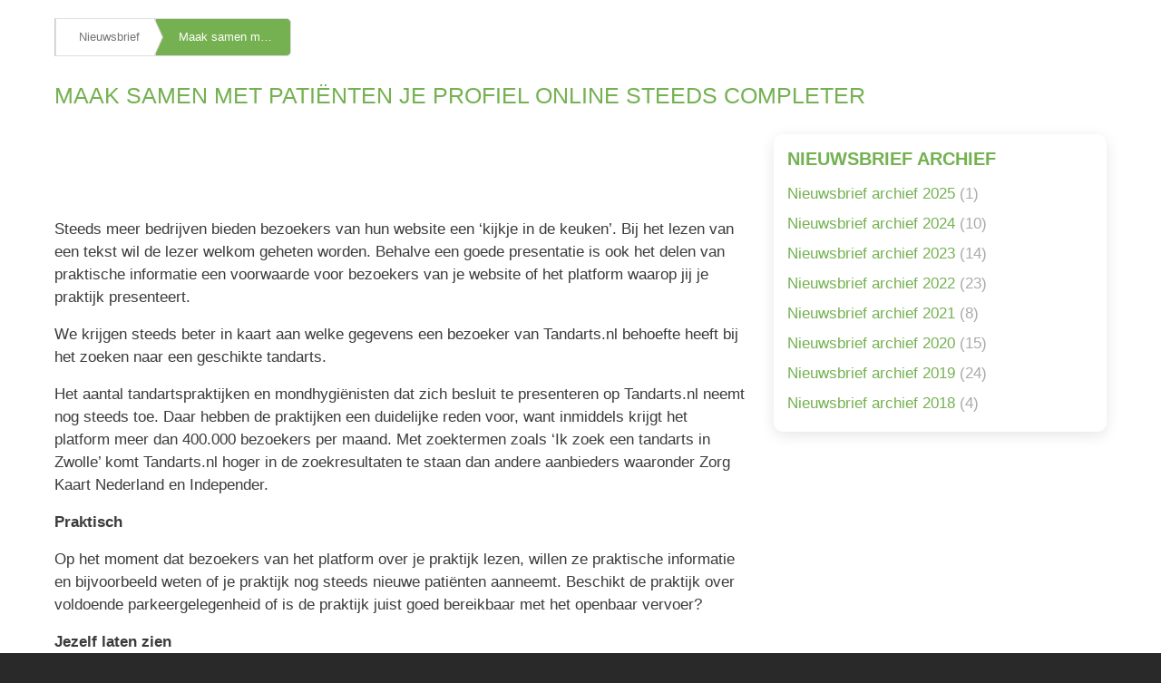

--- FILE ---
content_type: text/html; charset=UTF-8
request_url: https://www.tandarts.nl/nieuwsbrief/maak-samen-met-patienten-je-profiel-online-steeds-completer
body_size: 19588
content:
<!DOCTYPE html>
<html lang="nl" dir="ltr">
<head>
  <meta charset="utf-8" />
<script async src="https://www.googletagmanager.com/gtag/js?id=UA-28092693-1"></script>
<script>window.dataLayer = window.dataLayer || [];function gtag(){dataLayer.push(arguments)};gtag("js", new Date());gtag("set", "developer_id.dMDhkMT", true);gtag("config", "UA-28092693-1", {"groups":"default","anonymize_ip":true,"page_placeholder":"PLACEHOLDER_page_path"});</script>
<meta name="description" content="  Steeds meer bedrijven bieden bezoekers van hun website een ‘kijkje in de keuken’. Bij het lezen van een tekst wil de lezer welkom geheten worden. Behalve een goede presentatie is ook het delen van praktische informatie een voorwaarde voor bezoekers van je website of het platform waarop jij je praktijk presenteert." />
<link rel="canonical" href="https://www.tandarts.nl/nieuwsbrief/maak-samen-met-patienten-je-profiel-online-steeds-completer" />
<meta name="MobileOptimized" content="width" />
<meta name="HandheldFriendly" content="true" />
<meta name="viewport" content="width=device-width, initial-scale=1, maximum-scale=1, user-scalable=no" />
<meta http-equiv="x-ua-compatible" content="ie=edge" />
<link rel="canonical" href="https://www.tandarts.nl/node/7236" />
<meta property="og:url" content="https://www.tandarts.nl/node/7236" />
<link rel="icon" href="/sites/default/files/favicon.ico" type="image/vnd.microsoft.icon" />
<link rel="alternate" hreflang="nl" href="https://www.tandarts.nl/nieuwsbrief/maak-samen-met-patienten-je-profiel-online-steeds-completer" />

    <title>Maak samen met patiënten je profiel online steeds completer | Tandarts.nl</title>
    <style media="all">
      .fieldgroup{padding:0;border-width:0}.clearfix:after{display:table;clear:both;content:""}.hidden{display:none}.visually-hidden{position:absolute !important;overflow:hidden;clip:rect(1px,1px,1px,1px);width:1px;height:1px;word-wrap:normal}fieldset{border:1px solid #c0c0c0;margin:0 2px;padding:0.35em 0.625em 0.75em}.navbar-dark .nav-link{color:rgba(255,255,255,0.5)}.navbar-toggler-icon{background-image:url("data:image/svg+xml,%3csvg xmlns='http://www.w3.org/2000/svg' width='30' height='30' viewBox='0 0 30 30'%3e%3cpath stroke='rgba%280,0,0,0.5%29' stroke-linecap='round' stroke-miterlimit='10' stroke-width='2' d='M4 7h22M4 15h22M4 23h22'/%3e%3c/svg%3e")}.site-footer{font-family:"Helvetica Neue",Helvetica,Arial,sans-serif;padding:35px 0 30px}@media all and (min-width:560px){.site-footer__top .region{float:left;position:relative;width:50%}}@media all and (min-width:560px) and (max-width:850px){.site-footer .region{box-sizing:border-box}.site-footer__top .region:nth-child(2n+1){padding-right:10px}.site-footer__top .region:nth-child(2n){padding-left:10px}.region-footer-third{clear:both}}@media all and (min-width:851px){.site-footer__top .region{width:24%;padding:0 0.65%}.site-footer__top .region:first-child{padding-left:0}.site-footer__top .region:last-child{padding-right:0}}.site-footer h2{color:#c0c0c0;color:rgba(255,255,255,0.65)}.site-footer .content{color:#c0c0c0;color:rgba(255,255,255,0.65);font-size:0.857em}.site-footer .content ul:not(.menu){padding-left:1.4em}.site-footer .content a{color:#fcfcfc;color:rgba(255,255,255,0.8)}.site-footer .block{margin:20px 0;border:1px solid #444;border-color:rgba(255,255,255,0.1);padding:10px}.site-footer__top h2{border-bottom:1px solid #555;border-color:rgba(255,255,255,0.15);font-size:1em;margin-bottom:0;padding-bottom:3px;text-transform:uppercase}.site-footer__top .content{margin-top:0}.site-footer__top .content li a{display:block;border-bottom:1px solid #555;border-color:rgba(255,255,255,0.15);line-height:1.2;padding:0.8em 2px 0.8em 20px;text-indent:-15px}.site-footer__bottom .block{margin:0;padding:0;border:none}.site-footer__bottom .block{margin:0.5em 0}.site-footer__bottom .content{padding:0.5em 0;margin-top:0}.site-footer__bottom{letter-spacing:0.2px;margin-top:30px;border-top:1px solid #555;border-color:rgba(255,255,255,0.15)}.site-footer__bottom .region{margin-top:20px}.site-footer__bottom .block{clear:both}.skip-link{left:50%;-webkit-transform:translateX(-50%);-ms-transform:translateX(-50%);transform:translateX(-50%);z-index:50;background:#444;background:rgba(0,0,0,0.6);font-size:0.94em;line-height:1.7em;padding:1px 10px 2px;border-radius:0 0 10px 10px;border-bottom-width:0;outline:0}:root{--blue:#007bff;--indigo:#6610f2;--purple:#6f42c1;--pink:#e83e8c;--red:#dc3545;--orange:#fd7e14;--yellow:#ffc107;--green:#28a745;--teal:#20c997;--cyan:#17a2b8;--white:#fff;--gray:#6c757d;--gray-dark:#343a40;--primary:#007bff;--secondary:#6c757d;--success:#28a745;--info:#17a2b8;--warning:#ffc107;--danger:#dc3545;--light:#f8f9fa;--dark:#343a40;--breakpoint-xs:0;--breakpoint-sm:576px;--breakpoint-md:768px;--breakpoint-lg:992px;--breakpoint-xl:1200px;--font-family-sans-serif:-apple-system,BlinkMacSystemFont,"Segoe UI",Roboto,"Helvetica Neue",Arial,"Noto Sans",sans-serif,"Apple Color Emoji","Segoe UI Emoji","Segoe UI Symbol","Noto Color Emoji";--font-family-monospace:SFMono-Regular,Menlo,Monaco,Consolas,"Liberation Mono","Courier New",monospace}*,::after,::before{box-sizing:border-box}html{font-family:sans-serif;line-height:1.15;-webkit-text-size-adjust:100%}aside,footer,header,nav,section{display:block}body{margin:0;font-family:-apple-system,BlinkMacSystemFont,"Segoe UI",Roboto,"Helvetica Neue",Arial,"Noto Sans",sans-serif,"Apple Color Emoji","Segoe UI Emoji","Segoe UI Symbol","Noto Color Emoji";font-size:1rem;font-weight:400;line-height:1.5;color:#212529;text-align:left;background-color:#fff}h1,h2,h3,h4{margin-top:0;margin-bottom:.5rem}p{margin-top:0;margin-bottom:1rem}ul{margin-top:0;margin-bottom:1rem}strong{font-weight:bolder}a{color:#007bff;text-decoration:none;background-color:transparent}img{vertical-align:middle;border-style:none}svg{overflow:hidden;vertical-align:middle}label{display:inline-block;margin-bottom:.5rem}button{border-radius:0}button,input,select{margin:0;font-family:inherit;font-size:inherit;line-height:inherit}button,input{overflow:visible}button,select{text-transform:none}select{word-wrap:normal}[type=button],[type=submit],button{-webkit-appearance:button}[type=button]::-moz-focus-inner,[type=submit]::-moz-focus-inner,button::-moz-focus-inner{padding:0;border-style:none}input[type=radio]{box-sizing:border-box;padding:0}fieldset{min-width:0;padding:0;margin:0;border:0}legend{display:block;width:100%;max-width:100%;padding:0;margin-bottom:.5rem;font-size:1.5rem;line-height:inherit;color:inherit;white-space:normal}::-webkit-file-upload-button{font:inherit;-webkit-appearance:button}h1,h2,h3,h4{margin-bottom:.5rem;font-weight:500;line-height:1.2}h1{font-size:2.5rem}h2{font-size:2rem}h3{font-size:1.75rem}h4{font-size:1.5rem}.img-fluid{max-width:100%;height:auto}.container{width:100%;padding-right:15px;padding-left:15px;margin-right:auto;margin-left:auto}@media (min-width:576px){.container{max-width:540px}}@media (min-width:768px){.container{max-width:720px}}@media (min-width:992px){.container{max-width:960px}}@media (min-width:1200px){.container{max-width:1140px}}@media (min-width:576px){.container{max-width:540px}}@media (min-width:768px){.container{max-width:720px}}@media (min-width:992px){.container{max-width:960px}}@media (min-width:1200px){.container{max-width:1140px}}.row{display:-ms-flexbox;display:flex;-ms-flex-wrap:wrap;flex-wrap:wrap;margin-right:-15px;margin-left:-15px}.col-12,.col-md-4,.col-md-6{position:relative;width:100%;padding-right:15px;padding-left:15px}.col-12{-ms-flex:0 0 100%;flex:0 0 100%;max-width:100%}@media (min-width:768px){.col-md-4{-ms-flex:0 0 33.333333%;flex:0 0 33.333333%;max-width:33.333333%}.col-md-6{-ms-flex:0 0 50%;flex:0 0 50%;max-width:50%}}.table{width:100%;margin-bottom:1rem;color:#212529}.form-control{display:block;width:100%;height:calc(1.5em + .75rem + 2px);padding:.375rem .75rem;font-size:1rem;font-weight:400;line-height:1.5;color:#495057;background-color:#fff;background-clip:padding-box;border:1px solid #ced4da;border-radius:.25rem}@media (prefers-reduced-motion:reduce){}.form-control::-ms-expand{background-color:transparent;border:0}.form-control:-moz-focusring{color:transparent;text-shadow:0 0 0 #495057}.form-control::-webkit-input-placeholder{color:#6c757d;opacity:1}.form-control::-moz-placeholder{color:#6c757d;opacity:1}.form-control:-ms-input-placeholder{color:#6c757d;opacity:1}.form-control::-ms-input-placeholder{color:#6c757d;opacity:1}.form-group{margin-bottom:1rem}.form-text{display:block;margin-top:.25rem}.form-check{position:relative;display:block;padding-left:1.25rem}.form-check-input{position:absolute;margin-top:.3rem;margin-left:-1.25rem}.form-check-label{margin-bottom:0}.btn{display:inline-block;font-weight:400;color:#212529;text-align:center;vertical-align:middle;background-color:transparent;border:1px solid transparent;padding:.375rem .75rem;font-size:1rem;line-height:1.5;border-radius:.25rem}@media (prefers-reduced-motion:reduce){}.btn-primary{color:#fff;background-color:#007bff;border-color:#007bff}.btn-link{font-weight:400;color:#007bff;text-decoration:none}.collapse:not(.show){display:none}.nav{display:-ms-flexbox;display:flex;-ms-flex-wrap:wrap;flex-wrap:wrap;padding-left:0;margin-bottom:0;list-style:none}.nav-link{display:block;padding:.5rem 1rem}.navbar{position:relative;display:-ms-flexbox;display:flex;-ms-flex-wrap:wrap;flex-wrap:wrap;-ms-flex-align:center;align-items:center;-ms-flex-pack:justify;justify-content:space-between;padding:.5rem 1rem}.navbar .container{display:-ms-flexbox;display:flex;-ms-flex-wrap:wrap;flex-wrap:wrap;-ms-flex-align:center;align-items:center;-ms-flex-pack:justify;justify-content:space-between}.navbar-brand{display:inline-block;padding-top:.3125rem;padding-bottom:.3125rem;margin-right:1rem;font-size:1.25rem;line-height:inherit;white-space:nowrap}.navbar-nav{display:-ms-flexbox;display:flex;-ms-flex-direction:column;flex-direction:column;padding-left:0;margin-bottom:0;list-style:none}.navbar-nav .nav-link{padding-right:0;padding-left:0}.navbar-collapse{-ms-flex-preferred-size:100%;flex-basis:100%;-ms-flex-positive:1;flex-grow:1;-ms-flex-align:center;align-items:center}.navbar-toggler{padding:.25rem .75rem;font-size:1.25rem;line-height:1;background-color:transparent;border:1px solid transparent;border-radius:.25rem}.navbar-toggler-icon{display:inline-block;width:1.5em;height:1.5em;vertical-align:middle;content:"";background:no-repeat center center;background-size:100% 100%}@media (max-width:991.98px){.navbar-expand-lg>.container{padding-right:0;padding-left:0}}@media (min-width:992px){.navbar-expand-lg{-ms-flex-flow:row nowrap;flex-flow:row nowrap;-ms-flex-pack:start;justify-content:flex-start}.navbar-expand-lg .navbar-nav{-ms-flex-direction:row;flex-direction:row}.navbar-expand-lg .navbar-nav .nav-link{padding-right:.5rem;padding-left:.5rem}.navbar-expand-lg>.container{-ms-flex-wrap:nowrap;flex-wrap:nowrap}.navbar-expand-lg .navbar-collapse{display:-ms-flexbox!important;display:flex!important;-ms-flex-preferred-size:auto;flex-basis:auto}.navbar-expand-lg .navbar-toggler{display:none}}.navbar-dark .navbar-brand{color:#fff}.navbar-dark .navbar-nav .nav-link{color:rgba(255,255,255,.5)}.navbar-dark .navbar-toggler{color:rgba(255,255,255,.5);border-color:rgba(255,255,255,.1)}.navbar-dark .navbar-toggler-icon{background-image:url("data:image/svg+xml,%3csvg xmlns='http://www.w3.org/2000/svg' width='30' height='30' viewBox='0 0 30 30'%3e%3cpath stroke='rgba%28255,255,255,0.5%29' stroke-linecap='round' stroke-miterlimit='10' stroke-width='2' d='M4 7h22M4 15h22M4 23h22'/%3e%3c/svg%3e")}.card{position:relative;display:-ms-flexbox;display:flex;-ms-flex-direction:column;flex-direction:column;min-width:0;word-wrap:break-word;background-color:#fff;background-clip:border-box;border:1px solid rgba(0,0,0,.125);border-radius:.25rem}.card-body{-ms-flex:1 1 auto;flex:1 1 auto;min-height:1px;padding:1.25rem}.card-title{margin-bottom:.75rem}.card-text:last-child{margin-bottom:0}.card-footer{padding:.75rem 1.25rem;background-color:rgba(0,0,0,.03);border-top:1px solid rgba(0,0,0,.125)}.card-footer:last-child{border-radius:0 0 calc(.25rem - 1px) calc(.25rem - 1px)}.card-img-top{-ms-flex-negative:0;flex-shrink:0;width:100%}.card-img-top{border-top-left-radius:calc(.25rem - 1px);border-top-right-radius:calc(.25rem - 1px)}@media (min-width:576px){.card-group{display:-ms-flexbox;display:flex;-ms-flex-flow:row wrap;flex-flow:row wrap}}.card-columns .card{margin-bottom:.75rem}@media (min-width:576px){.card-columns{-webkit-column-count:3;-moz-column-count:3;column-count:3;-webkit-column-gap:1.25rem;-moz-column-gap:1.25rem;column-gap:1.25rem;orphans:1;widows:1}.card-columns .card{display:inline-block;width:100%}}.close{float:right;font-size:1.5rem;font-weight:700;line-height:1;color:#000;text-shadow:0 1px 0 #fff;opacity:.5}button.close{padding:0;background-color:transparent;border:0}.carousel{position:relative}.carousel-inner{position:relative;width:100%;overflow:hidden}.carousel-inner::after{display:block;clear:both;content:""}.carousel-item{position:relative;display:none;float:left;width:100%;margin-right:-100%;-webkit-backface-visibility:hidden;backface-visibility:hidden}@media (prefers-reduced-motion:reduce){}.carousel-item.active{display:block}.align-top{vertical-align:top!important}.bg-primary{background-color:#007bff!important}.bg-secondary{background-color:#6c757d!important}.bg-transparent{background-color:transparent!important}.border-0{border:0!important}.clearfix::after{display:block;clear:both;content:""}.d-inline{display:inline!important}.d-inline-block{display:inline-block!important}.justify-content-end{-ms-flex-pack:end!important;justify-content:flex-end!important}.float-right{float:right!important}.sr-only{position:absolute;width:1px;height:1px;padding:0;margin:-1px;overflow:hidden;clip:rect(0,0,0,0);white-space:nowrap;border:0}.w-100{width:100%!important}.h-100{height:100%!important}.my-0{margin-top:0!important}.my-0{margin-bottom:0!important}.mb-2{margin-bottom:.5rem!important}.text-center{text-align:center!important}.font-weight-bold{font-weight:700!important}.fa,.fas{-moz-osx-font-smoothing:grayscale;-webkit-font-smoothing:antialiased;display:inline-block;font-style:normal;font-variant:normal;text-rendering:auto;line-height:1}.fa-chevron-left:before{content:"\f053"}.fa-chevron-right:before{content:"\f054"}.fa-search:before{content:"\f002"}.fa-times:before{content:"\f00d"}.sr-only{border:0;clip:rect(0,0,0,0);height:1px;margin:-1px;overflow:hidden;padding:0;position:absolute;width:1px}@font-face{font-family:"Font Awesome 5 Free";font-style:normal;font-weight:400;font-display:swap;src:url(//use.fontawesome.com/releases/v5.13.0/webfonts/fa-regular-400.eot);src:url(//use.fontawesome.com/releases/v5.13.0/webfonts/fa-regular-400.eot?#iefix) format("embedded-opentype"),url(//use.fontawesome.com/releases/v5.13.0/webfonts/fa-regular-400.woff2) format("woff2"),url(//use.fontawesome.com/releases/v5.13.0/webfonts/fa-regular-400.woff) format("woff"),url(//use.fontawesome.com/releases/v5.13.0/webfonts/fa-regular-400.ttf) format("truetype"),url(//use.fontawesome.com/releases/v5.13.0/webfonts/fa-regular-400.svg#fontawesome) format("svg")}@font-face{font-family:"Font Awesome 5 Free";font-style:normal;font-weight:900;font-display:swap;src:url(//use.fontawesome.com/releases/v5.13.0/webfonts/fa-solid-900.eot);src:url(//use.fontawesome.com/releases/v5.13.0/webfonts/fa-solid-900.eot?#iefix) format("embedded-opentype"),url(//use.fontawesome.com/releases/v5.13.0/webfonts/fa-solid-900.woff2) format("woff2"),url(//use.fontawesome.com/releases/v5.13.0/webfonts/fa-solid-900.woff) format("woff"),url(//use.fontawesome.com/releases/v5.13.0/webfonts/fa-solid-900.ttf) format("truetype"),url(//use.fontawesome.com/releases/v5.13.0/webfonts/fa-solid-900.svg#fontawesome) format("svg")}.fa,.fas{font-family:"Font Awesome 5 Free"}.fa,.fas{font-weight:900}.form-required::after{content:'';vertical-align:super;display:inline-block;background-image:url(/themes/contrib/bootstrap_barrio/images/required.svg);background-repeat:no-repeat;background-size:7px 7px;width:7px;height:7px;margin:0 0.3em}h1{font-size:27px}h2{font-size:24px}h3{font-size:22px}h4{font-size:20px}h1,h2,h3{color:#74B151}a,a:link,a:visited{color:#74B151}.btn-primary{background-color:#74B151 !important;border-color:#74B151 !important}.navbar-brand{margin-right:0}::-webkit-scrollbar{width:6px}::-webkit-scrollbar-track{background:#fafafa}::-webkit-scrollbar-thumb{background:#74B151}::-webkit-scrollbar-thumb:hover{background:#0093a8}.region.tandarts{margin-left:auto}.navbar.tandarts{background-color:#FFFFFF !important;border-bottom:2px solid #f1f1f1}.navbar.tandarts.bg-secondary .nav{display:none}.tandarts.navbar-dark .nav-link{color:#000000;font-size:15px}.tandarts .nav-link{padding:0.1rem 1rem}.tandarts#navbar-main,.tandarts#navbar-main img{height:65px;padding:5px 0}.tandarts-main-menu{font-weight:500}.tandarts-main-menu li .is-active{color:#75B151 !important}.tandarts-main-menu li{text-transform:uppercase;margin-left:15px}.home section{margin:0}#block-heroblockimage{margin:0 auto}.heroblock.banner .image{position:relative;text-align:center}.heroblock.banner img{width:100%}.heroblock.banner .image .caption{position:absolute;left:50%;bottom:-10px;transform:translate(-50%,-50%)}.heroblock.banner .image .caption h1{font-size:45px;font-weight:bold;color:#fff;-webkit-text-stroke:1px #74B151;text-shadow:0 0 4px rgba(0,0,0,0.9);background:rgba(255,255,255,0.3)}.row.region.region-hero-image{margin:0}#block-searchinfoblock{margin:0 auto;padding:50px 0}#block-homeurgentappointmentblock{margin:0 auto}.search_info.container .title{text-align:center;font-size:2rem;text-transform:uppercase;color:#74B151}.search_info.container .description p{font-size:1rem;text-align:center;margin-top:10px}.search_info.container .arrow-down{text-align:center;margin-top:30px;font-size:19px;font-family:cursive}.region-home-page-urgent{background-image:url("/sites/default/files/images/urgent-banner.jpg");background-repeat:no-repeat;background-size:cover;background-position:center center}.urgent_appointment_block.container{display:flex}.urgent_appointment_block .description{font-size:28px;padding:130px 0;width:80%}.urgent_appointment_block .description .urgent_link{background:#75B151;border-radius:10px;color:#fff;padding:15px;font-size:16px;text-decoration:none}.region-home-page-signals{background:#F2F2F2}.region-home-page-emergencies{background:#A4D05E}.region-home-page-faqs{background:#6B92CD}#block-tensignsblock{margin:0 auto;padding:0 15px}#block-emergenciesblock{margin:0 auto;padding:0 15px}#block-faqsblock{margin:0 auto;padding:0 15px}.ten_signs_block,.emergencies_block,.faqs_block{padding:50px 0}.ten_signs_block .title,.emergencies_block .title,.faqs_block .title,#multi-item-articles .title,#multi-item-forum .title{text-align:center;padding:20px 0}.ten_signs_block .signs,.emergencies_block .emergencies,.faqs_block .faqs{background:#FFFFFF;border-radius:10px;padding:10px 20px;margin-bottom:10px;width:1000px}.faqs_block .sub-title-description{width:1000px}.faqs_block .sub-title-description .title{font-size:24px;color:#FFFFFF;text-align:left;padding:7px 0}.faqs_block .sub-title-description .title-description{color:#FFFFFF;margin-bottom:20px}.ten_signs_block .title > .line{width:100px;height:5px;margin:0 auto;background:#74B24F;border-radius:10px}.emergencies_block .title > .line,.faqs_block .title > .line{width:100px;height:5px;margin:0 auto;background:#FFFFFF;border-radius:10px}#multi-item-articles .title > .line,#multi-item-forum .title > .line{width:100px;height:5px;margin:0 auto;background:#74B24F;border-radius:10px}.ten_signs_block .title .title{font-size:35px}#multi-item-articles .title .title,#multi-item-forum .title .title{font-size:35px;color:#000000}.emergencies_block .title .title,.faqs_block .title .title{font-size:35px;color:#FFFFFF}.ten_signs_block .signs .accordianheader{font-size:20px;color:#75B151}.emergencies_block .emergencies .accordianheader,.faqs_block .faqs .accordianheader{font-size:20px;color:#000000}.ten_signs_block .signs .accordianheader svg{float:right;margin-top:6px;fill:black;transform:rotate(-90deg)}.emergencies_block .emergencies .accordianheader svg,.faqs_block .faqs .accordianheader svg{float:right;margin-top:6px;fill:black;transform:rotate(-90deg)}.ten_signs_block .signs .accordianbody,.emergencies_block .emergencies .accordianbody,.faqs_block .faqs .accordianbody{margin-top:10px;display:none}.faqs_block .faqs .accordianbody ul li{list-style-type:none;margin-bottom:10px}.faqs_block .faqs .accordianbody ul li:before{content:"";background-image:url(/sites/default/files/images/dentistb.png);background-repeat:no-repeat;background-size:20px;width:20px;height:20px;position:relative;top:4px;left:-10px;display:inline-block}#block-displaymapandsearchforclinics{width:100%;height:871px;position:relative}#block-displaymapandsearchforclinics .search-map-form{position:absolute;z-index:1;left:50%;-webkit-transform:translateX(-50%);transform:translateX(-50%)}#block-displaymapandsearchforclinics #search-practices-form{position:relative;left:0}#block-displaymapandsearchforclinics #search_map{position:absolute !important;height:100%;width:100%}#block-citypagemenublock{margin:0 auto;width:100%;position:absolute;top:65px;z-index:500;left:50%;transform:translateX(-50%);background-color:#fff;box-shadow:12px 13px 15px rgba(0,0,0,0.1);display:none}.region_city.container{padding:25px 0;align-items:unset;height:520px;overflow-y:scroll}.region_city.container ul{list-style:none;-moz-column-count:6;-moz-column-gap:30px;-webkit-column-count:6;-webkit-column-gap:30px;column-count:6;column-gap:30px;margin:0 auto}.region_city.container ul li{padding:3px 0}#block-displaymapandsearchforclinics #tandarts-search-field{width:578px;height:45px;margin-top:30px;box-shadow:0 5px 15px rgba(0,0,0,0.25);border-radius:10px;border:3px solid #A4CF64}#block-displaymapandsearchforclinics #edit-search-options{position:absolute;top:99px;left:70px;filter:drop-shadow(-5px 3px 5px rgba(0,0,0,0.3));z-index:0}#block-displaymapandsearchforclinics #edit-search-options .js-form-type-radio{display:inline-block;margin-left:-30px}#block-displaymapandsearchforclinics #edit-search-options input{margin:0;padding:0;-webkit-appearance:none;-moz-appearance:none;appearance:none}#block-displaymapandsearchforclinics #edit-search-options label.js-form-type-radio{background-image:url(/sites/default/files/images/radio-second.png);background-repeat:no-repeat;width:190px;height:40px;line-height:33px;padding-right:30px;color:#000000;text-align:center}#block-displaymapandsearchforclinics .search-map-form .form-type-range{background-image:url(/sites/default/files/images/radio-range.png);background-repeat:no-repeat;float:right;width:230px;height:40px;margin-top:-16px;margin-right:35px;filter:drop-shadow(8px 4px 5px rgba(0,0,0,0.3))}#block-displaymapandsearchforclinics .form-type-range #distance-selector::-webkit-slider-runnable-track{height:3px}#block-displaymapandsearchforclinics .form-type-range #distance-selector::-webkit-slider-thumb{-webkit-appearance:none;width:16px;height:16px;border-radius:50%;transform:translateY(-6px);background-color:white;border:4px solid #A4CF64}#block-displaymapandsearchforclinics .form-type-range #distance-selector::-moz-range-thumb{width:13px;height:13px;border-radius:50%;transform:translateY(0px);background-color:white;border:4px solid #A4CF64}#block-displaymapandsearchforclinics .form-type-range #distance-selector{-webkit-appearance:none;background:linear-gradient(to right,#75B151 0%,#A4CF64 0%,#E0E0E0 0%,#E0E0E0 100%);display:inline-block;width:120px;height:5px;padding:0;margin-top:15px;margin-left:27px}#block-displaymapandsearchforclinics .form-item-distance label{float:right;margin-right:20px;margin-top:4px;font-weight:400;color:#636363}#block-displaymapandsearchforclinics .search-map-form button{position:absolute;background:none !important;border:none;width:auto;right:5px;top:57px}#block-displaymapandsearchforclinics .search-map-form button i{color:#78AF51}.path-frontpage .region-featured-bottom-first,.path-frontpage .region-featured-bottom-second{margin:0}.path-frontpage .region-featured-bottom-third{margin:0;background:#FFF}.path-frontpage .region-featured-bottom-first{background:#75B151}.path-frontpage #block-homebottomlinks{margin:0 auto}.path-frontpage .section-green{padding:70px 0}.path-frontpage .section-green .card-profile{border-radius:10px;min-height:372px}.path-frontpage .section-green .card-avatar{max-width:105px;max-height:105px;margin:-50px auto 0;border-radius:50%;overflow:hidden;border:5px solid #74B251}.path-frontpage .section-green .card-avatar img{width:100%;height:auto}.path-frontpage .section-green .table{padding:15px 30px;margin-bottom:0}.path-frontpage .section-green .table .card-caption{font-size:20px;font-weight:600;color:#74B14E;text-transform:uppercase}.path-frontpage .section-green .table ul{padding-top:15px;padding-left:20px;list-style-type:none}.path-frontpage .section-green .table ul li{padding:5px 0}.path-frontpage .section-green .table ul li:before{font-family:"Font Awesome 5 Free";content:"";margin-left:-1em;margin-right:3px;color:#75B151;font-size:1em;font-weight:900}.path-frontpage .section-green .table ul li a{color:#000;text-decoration:underline}.path-frontpage .section-green .table .ftr{margin-top:20px}.path-frontpage .region-featured-bottom-second{background:rgba(78,89,117,0.05)}#block-mondzorgsectionbuttons{margin:0 auto;width:100%}#block-articlesslideblock,#block-forumpostsslideblock{margin:0 auto;padding:40px 0}a{word-wrap:break-word}#multi-item-articles,#multi-item-forum{padding:55px 0}#multi-item-articles .controls-top,#multi-item-forum .controls-top{background:rgba(199,200,202,0.1);border-radius:10px;display:inline-block;width:100%;height:50px;padding:5px 14px;margin-top:65px}#multi-item-articles .controls,#multi-item-forum .controls{float:right;margin-top:5px}#multi-item-articles .controls a,#multi-item-forum .controls a{display:inline-block;width:32px;height:32px;border-radius:50px;background:#fff;padding:4px 11px;filter:drop-shadow(0px 5px 5px rgba(0,0,0,0.05))}#multi-item-articles .controls a.next,#multi-item-forum .controls a.next{padding:4px 12px}#multi-item-articles .button-blog,#multi-item-forum .button-blog{float:left;margin-top:9px}#multi-item-articles .button-blog a,#multi-item-forum .button-blog a{background:#74B151;border-radius:5px;border:none;color:#fff;padding:10px 30px}#multi-item-articles .card{border:none}#multi-item-forum .gh-author-card{display:flex;align-items:center;text-decoration:none;padding:30px 0}#multi-item-forum .gh-author-card-image-wrap{flex:0 0 auto;margin-right:10px;border-radius:100%;background:#FFFFFF;font-size:32px;text-transform:uppercase;color:#B9C7D2;width:60px;height:60px;text-align:center;padding:3px}#multi-item-forum .gh-author-card-content{display:flex;flex-direction:column}#multi-item-forum .gh-author-card-content .title{font-size:16px;color:#000000;text-transform:uppercase;font-weight:bold;padding:0;text-align:left}#multi-item-forum .gh-author-card-bio{color:#000000}#multi-item-forum .gh-author-card-bio span{color:#71B44E}#multi-item-articles .card img{border-radius:0;float:left;width:100%;height:229px;object-fit:cover}#multi-item-articles .card-body,#multi-item-articles .card-footer{padding:15px 0}#multi-item-articles .card-body h3{text-transform:uppercase;font-weight:700 !important;color:#197ACF;font-size:16px}#edit-lt-u-maandelijks-onze-nieuwsbrief-ontvangen-email{border-radius:5px;height:50px}footer .form-actions{position:relative;right:3px;top:-63px;float:right}footer .newsletter_button{background:#75B151;border-radius:5px;border:none;height:44px;width:60px}.site-footer{background:#393D55 !important;padding-bottom:0}.site-footer .block{margin:10px 25px;border:none;border-color:initial;padding:0}.site-footer .block h2{border-bottom:none;font-size:18px;padding-bottom:11px;font-weight:bold;color:#fff;text-transform:initial}.form-item-lt-u-maandelijks-onze-nieuwsbrief-ontvangen-email label{border-bottom:none;font-size:18px;padding-bottom:0px;font-weight:bold;color:#fff;text-transform:initial}.site-footer .content ul:not(.menu){list-style-type:none}.site-footer__top .content li a{display:initial;border-bottom:none;border-color:initial;line-height:2;padding:0.8em 2px 0.8em 5px;text-indent:-15px;font-size:16px}.site-footer__top .content li:before{font-family:"Font Awesome 5 Free";content:"";margin-left:-1em;margin-right:3px;color:#646B92;font-size:1em;font-weight:900}.site-footer .socialmediaicons{margin-top:20px}.site-footer .socialmediaicons a{padding-right:20px;text-decoration:none}.site-footer__top .region-footer-first{width:33.33%}.site-footer__top .region-footer-second{width:45%}.site-footer__top .region-footer-third{width:20%;margin-left:8%}.site-footer__bottom{letter-spacing:0.2px;border:none;margin:0;background-color:#292D3E}.site-footer__bottom .block{width:100%}.site-footer__bottom .content{text-align:center}.map-search-m{margin-top:2px;width:15px;height:25px;display:none}.map-search-m .fa.fa-search{color:#78AF51;font-size:18px}.navbar.tandarts #block-mondzorgsectionbuttons{margin:0 auto;width:100%;position:absolute;top:65px;z-index:500;left:50%;transform:translateX(-50%);background-color:#fff;box-shadow:12px 13px 15px rgba(0,0,0,0.1);display:none}.navbar.tandarts #block-mondzorgsectionbuttons .mondzorg_section_block{margin:40px auto}.navbar.tandarts #block-mondzorgsectionbuttons .card-columns{display:flex;flex-direction:row;flex-wrap:wrap;-webkit-column-count:1;-moz-column-count:1;column-count:1;-webkit-column-gap:0;-moz-column-gap:0;column-gap:0}.navbar.tandarts #block-mondzorgsectionbuttons .card-columns .card{display:inline-block;width:267px;margin:5px;font-size:16px;box-shadow:-1px 0 4px rgba(0,0,0,0.1);color:#000000}.navbar.tandarts #block-mondzorgsectionbuttons .card-columns .card-body img{height:40px}.nav-link--mondzorg:after,.nav-link--tandarts-per-stad:after{content:"";font-family:"Font Awesome 5 Free";color:#000;font-weight:bold;margin-left:5px}.transl-selector{display:flex;padding-right:22px}.transl-selector p{margin-bottom:0;margin-right:10px}.site-footer__top{display:flex}.site-footer__top .region{width:100% !important;margin:0 auto}.site-footer__top .region-footer-third{margin-left:0}.site-footer__bottom .region-footer-fifth{width:100%}.region-footer-fifth #block-footerlast{width:100%}@media (max-width:1000px){.site-footer__top{display:inline-flex;flex-flow:row wrap}.site-footer__top .region-footer-first{width:45%;order:2;margin:0 auto}.site-footer__top .region-footer-second{width:100%;order:1;margin:0 auto}.site-footer__top .region-footer-third{width:45%;order:3;margin:0 auto}}.on-mobile-logo{display:none;visibility:hidden}@media (max-width:767px){iframe{width:100%;height:auto}.mondzorg_section_block img{width:auto !important;height:auto !important}h2{font-size:21px}h3{font-size:20px}p{font-size:17px}.navbar-collapse{position:fixed;top:0;left:0;bottom:0;background-color:#fff;width:100%;z-index:970;-webkit-box-shadow:0 0 30px 0 rgba(0,0,0,0.1);-moz-box-shadow:0 0 30px 0 rgba(0,0,0,0.1);box-shadow:0 0 30px 0 rgba(0,0,0,0.1);display:block;visibility:hidden;-webkit-transform:translateX(-100%);-moz-transform:translateX(-100%);-ms-transform:translateX(-100%);-o-transform:translateX(-100%);transform:translateX(-100%);overflow:auto}.on-mobile-logo{visibility:visible;text-align:center;padding:1rem 1rem;display:block;border-bottom:2px solid #fafafa}.map-search-m{display:none !important}.navbar.tandarts #block-mondzorgsectionbuttons{top:155px}.navbar.tandarts #block-citypagemenublock{top:260px}.region_city.container ul{list-style:none;padding:0 0 0 10px;-moz-column-count:3;-moz-column-gap:0;-webkit-column-count:3;-webkit-column-gap:0;column-count:3;column-gap:15px;margin:0 auto}.region_city.container{padding:25px 0}.transl-selector{padding-right:0}.navbar-dark .navbar-brand{margin-top:-12px;margin-left:15px}.navbar-toggler{margin-top:-10px}.navbar-dark .navbar-toggler-icon{filter:brightness(0)}.heroblock.banner .image .caption h1{font-size:4.2vw;color:#74B151;-webkit-text-stroke:unset;text-shadow:unset;background:unset}.search_info.container .title{font-size:4.2vw}.search_info.container p{font-size:3.5vw}.ten_signs_block .title .title{font-size:4vw}.ten_signs_block .signs,.emergencies_block .emergencies,.faqs_block .faqs{width:100%}.faqs_block .sub-title-description{width:100%}.path-frontpage .section-green{padding:80px 0}.path-frontpage #block-homebottomlinks .col-md-4{-ms-flex:0 0 100%;flex:0 0 100%;max-width:100%;margin-bottom:70px}.path-frontpage #block-homebottomlinks .col-md-4:last-of-type{margin-bottom:0}#block-displaymapandsearchforclinics .search-map-form{margin-top:15px}.navbar.tandarts #block-mondzorgsectionbuttons .mondzorg_section_block{margin:15px auto}.navbar.tandarts #block-mondzorgsectionbuttons .card-columns{display:inline-block}.navbar.tandarts #block-mondzorgsectionbuttons .card-columns .card{display:inline-block;width:46%;font-size:14px}.heroblock.banner img{display:none}.heroblock.banner .image .caption{position:unset;left:unset;bottom:unset;transform:unset;margin-top:15px}#block-overtandartsnl,#block-belangrijkstepaginas,#block-tandartseninsteden,#block-footerlinks{width:100%;border:1px solid #fff;padding:0 25px}#block-overtandartsnl h2,#block-belangrijkstepaginas h2,#block-tandartseninsteden h2,#block-footerlinks h2:first-of-type{padding-top:10px}#block-overtandartsnl h2:after,#block-belangrijkstepaginas h2:after,#block-tandartseninsteden h2:after,#block-footerlinks h2:first-of-type:after{content:"+";color:#fff;font-weight:bold;font-size:18px;float:right;margin-left:5px}#block-overtandartsnl .content,#block-belangrijkstepaginas .content,#block-tandartseninsteden .content,#block-footerlinks .content{display:none}.site-footer__top .region-footer-first{order:5}}.site-footer__top .region-footer-first #block-webform{margin-bottom:-55px}@media (max-width:576px){.heroblock.banner .image .caption{width:100%}.heroblock.banner .image .caption h1{font-size:20px}.search_info.container .title{font-size:21px}.search_info.container .description p{font-size:16px}.urgent_appointment_block .description{font-size:18px;padding:70px 0;width:80%}.ten_signs_block .title .title{font-size:24px}.emergencies_block .title .title,.faqs_block .title .title{font-size:24px}.site-footer .block{margin:10px 0}#block-displaymapandsearchforclinics #tandarts-search-field{width:340px}#block-displaymapandsearchforclinics .search-map-form .form-type-range{display:none}#block-displaymapandsearchforclinics #edit-search-options div:nth-child(1) label.js-form-type-radio{width:149px;padding-right:0}#block-displaymapandsearchforclinics #edit-search-options div:nth-child(2) label.js-form-type-radio{background-image:url(/sites/default/files/images/radio-last-mob.png);width:140px;padding-right:20px}#block-displaymapandsearchforclinics #edit-search-options .js-form-type-radio{margin-left:-27px}#block-displaymapandsearchforclinics #edit-search-options{left:75px !important}}.col-md-4,.col-md-6{position:relative;min-height:1px;padding-right:15px;padding-left:15px}.region-home-flexpool{margin:0;background:#6699cc;padding-top:50px;padding-bottom:50px;color:white}.region-home-flexpool #block-mondzorgflexpool{margin:0 auto}.region-home-flexpool #block-mondzorgflexpool .title{margin:0 auto;font-size:40px;font-style:normal;font-weight:500;line-height:45px;letter-spacing:0;text-align:center;color:#fff}@media only screen and (min-width:768px){.region-home-flexpool #block-mondzorgflexpool .title{line-height:45px}}@media only screen and (max-width:767px){.region-home-flexpool #block-mondzorgflexpool .title{font-size:24px;line-height:25px}}.region-home-flexpool #block-mondzorgflexpool .title:after{display:block;content:"";height:5px;width:100px;background:#fff;margin:15px auto 50px;border-radius:10px}.region-home-flexpool #block-mondzorgflexpool .title.title-purple:after{background:#9dbbd9}.region-home-flexpool #block-mondzorgflexpool .desc{font-size:20px}.region-home-flexpool #block-mondzorgflexpool .desc p{margin-bottom:0}.region-home-flexpool #block-mondzorgflexpool .intro-hover-holder .hover-show{display:none}.region-home-flexpool #block-mondzorgflexpool .intro-cta{margin-top:-80px;z-index:1;position:relative;margin-bottom:40px}@media only screen and (min-width:768px){.region-home-flexpool #block-mondzorgflexpool .intro-cta{margin-bottom:80px}}.region-home-flexpool #block-mondzorgflexpool .btn-intro-cta{color:#5B4391;text-transform:uppercase;font-size:18px;font-weight:400;line-height:40px;text-align:left;display:inline-block;background:white;width:100%}@media only screen and (min-width:768px){.region-home-flexpool #block-mondzorgflexpool .btn-intro-cta{font-size:20px;max-width:300px}}.region-home-flexpool #block-mondzorgflexpool .btn-intro-cta:before{content:"";display:inline-block;float:left;width:36px;height:40px;background:url("https://www.mondzorgflexpool.nl/theme/monzorg/assets/img/btn-arrow.png") center center no-repeat #5B4391;margin-right:10px}.region-home-flexpool #block-mondzorgflexpool .btn-landing{background-color:#74B151;color:white;border-radius:5px;font-size:14px;height:60px;width:100%;max-width:300px;display:flex;justify-content:center;align-items:center;flex-direction:column}.region-home-flexpool #block-mondzorgflexpool .btn-landing.btn-landing-intro{height:40px;width:250px;font-size:14px;font-weight:600;line-height:21px;border-top-left-radius:0;border-top-right-radius:0}@media only screen and (min-width:768px){.region-home-flexpool #block-mondzorgflexpool .btn-landing.btn-landing-intro{transform:translateX(18px)}}.region-home-flexpool #block-mondzorgflexpool .center-block{margin:0 auto}body{color:#3b3b3b;background:#292929}#page,#main-wrapper{background:#ffffff}#navbar-top{background-color:#ffffff}#navbar-main{background-color:#1d84c3}a{color:#0071b3}.btn-primary{background-color:#007bff;border-color:#007bff}.site-footer{background:#292929}
    </style>
          
        <!-- Google Tag Manager -->
        <script>(function(w,d,s,l,i){w[l]=w[l]||[];w[l].push({'gtm.start':
              new Date().getTime(),event:'gtm.js'});var f=d.getElementsByTagName(s)[0],
            j=d.createElement(s),dl=l!='dataLayer'?'&l='+l:'';j.async=true;j.src=
            'https://www.googletagmanager.com/gtm.js?id='+i+dl;f.parentNode.insertBefore(j,f);
          })(window,document,'script','dataLayer','GTM-M9CQRML');</script>
        <!-- End Google Tag Manager -->

                          <!-- Hotjar Tracking Code for https://www.tandarts.nl -->
<script>
    (function(h,o,t,j,a,r){
        h.hj=h.hj||function(){(h.hj.q=h.hj.q||[]).push(arguments)};
        h._hjSettings={hjid:2197978,hjsv:6};
        a=o.getElementsByTagName('head')[0];
        r=o.createElement('script');r.async=1;
        r.src=t+h._hjSettings.hjid+j+h._hjSettings.hjsv;
        a.appendChild(r);
    })(window,document,'https://static.hotjar.com/c/hotjar-','.js?sv=');
</script>
        
        </head>
<body class="layout-one-sidebar layout-sidebar-second page-node-7236 path-node node--type-news-brief">
<!-- Google Tag Manager (noscript) -->
<noscript><iframe src="https://www.googletagmanager.com/ns.html?id=GTM-M9CQRML"
                  height="0" width="0" style="display:none;visibility:hidden"></iframe></noscript>
<!-- End Google Tag Manager (noscript) -->
<a href="#main-content" class="visually-hidden focusable skip-link">
  Overslaan en naar de inhoud gaan
</a>

  <div class="dialog-off-canvas-main-canvas" data-off-canvas-main-canvas>
    <div id="page-wrapper">
  <div id="page">
    <header id="header" class="header" role="banner" aria-label="Site kop">
                        <nav class="navbar tandarts navbar-dark bg-secondary" id="navbar-top">
                        <div class="container">
                              <section class="row region tandarts region-secondary-menu">
    <nav role="navigation" aria-labelledby="block-tandarts-theme-account-menu-menu" id="block-tandarts-theme-account-menu" class="block block-menu navigation menu--account">
            
  <h2 class="visually-hidden" id="block-tandarts-theme-account-menu-menu">User account menu</h2>
  

        
              <div id="block-tandarts-theme-account-menu" class="clearfix nav">
                            <a href="/user/login" class="nav-link nav-link--user-login" data-drupal-link-system-path="user/login">Inloggen</a>
              </div>
      


  </nav>

  </section>

              
                                        </div>
                      </nav>
                <nav class="navbar tandarts navbar-dark bg-primary navbar-expand-lg" id="navbar-main">
                    <div class="container">
                                <a href="/" title="Home" rel="home" class="navbar-brand">
              <img src="/sites/default/files/tnd_4.png" alt="Home" class="img-fluid d-inline-block align-top" />
                </a>
    

                          <button class="navbar-toggler navbar-toggler-right" type="button" data-toggle="collapse" data-target="#CollapsingNavbar" aria-controls="CollapsingNavbar" aria-expanded="false" aria-label="Toggle navigation"><span class="navbar-toggler-icon"></span></button>
              <div class="collapse navbar-collapse justify-content-end" id="CollapsingNavbar">
                <div class="on-mobile-logo">
                  <img src="/sites/default/files/tnd_4.png" alt="Tandarts.nl" class="img-fluid d-inline-block align-top" />
                  <button class="close" data-toggle="collapse" data-target="#CollapsingNavbar"
                          aria-controls="CollapsingNavbar" aria-label="Toggle navigation">
                    <i class="fas fa-times"></i>
                  </button>
                </div>
                  <nav role="navigation" aria-labelledby="block-tandarts-theme-main-menu-menu" id="block-tandarts-theme-main-menu" class="block block-menu navigation menu--main">
            
  <h2 class="visually-hidden" id="block-tandarts-theme-main-menu-menu">Main navigation</h2>
  

        
                <ul id="block-tandarts-theme-main-menu" class="clearfix nav navbar-nav tandarts-main-menu">
                                                <li class="nav-item">
                                                                <a href="/" class="nav-link nav-link--" data-drupal-link-system-path="&lt;front&gt;">Home</a>
                                    </li>
                                            <li class="nav-item">
                                                                <a href="/mondzorg" class="nav-link nav-link--mondzorg" data-drupal-link-system-path="node/8160">Alles over mondzorg</a>
                                    </li>
                                            <li class="nav-item">
                                                                <a href="/mondzorg/angst" class="nav-link nav-link--mondzorg-angst" data-drupal-link-system-path="mondzorg/angst">Angst</a>
                                    </li>
                                            <li class="nav-item">
                                                                <a href="/spoedtandarts" class="nav-link nav-link--spoedtandarts" data-drupal-link-system-path="node/8128">Spoed tandarts</a>
                                    </li>
                                            <li class="nav-item">
                                                                <a href="/forum" class="nav-link nav-link--forum">Forum</a>
                                    </li>
                                            <li class="nav-item">
                                                                <a href="/tandarts-per-stad" class="nav-link nav-link--tandarts-per-stad" data-drupal-link-system-path="node/8217">Tandarts per stad</a>
                                    </li>
                        <li class="map-search-m"><i class="fa fa-search"></i></li>
        </ul>
        


  </nav>
<div id="block-mondzorgsectionbuttons" class="block block-tnd-mondzorg block-mondzorg-section-block">
  
    
      <div class="content">
      <div class="mondzorg_section_block container">
  <div class="card-columns">
              
      <a href="/mondzorg/gebit">
        <div class="card text-center ">
          <div class="card-body">
            <p class="card-text">
              <img width="30" height="30" data-src="/sites/default/files/mondzorg-icons/het_gebit_icon.png" class="lazy">
            </p>
            Het gebit
            </div>
        </div>
      </a>

                  
      <a href="/mondzorg/preventie">
        <div class="card text-center ">
          <div class="card-body">
            <p class="card-text">
              <img width="30" height="30" data-src="/sites/default/files/mondzorg-icons/preventie_icon.png" class="lazy">
            </p>
            Preventie
            </div>
        </div>
      </a>

                  
      <a href="/mondzorg/aandoeningen">
        <div class="card text-center ">
          <div class="card-body">
            <p class="card-text">
              <img width="30" height="30" data-src="/sites/default/files/mondzorg-icons/aandoeningen_icon.png" class="lazy">
            </p>
            Aandoeningen
            </div>
        </div>
      </a>

                  
      <a href="/mondzorg/behandelingen">
        <div class="card text-center ">
          <div class="card-body">
            <p class="card-text">
              <img width="30" height="30" data-src="/sites/default/files/mondzorg-icons/behandelingen_icon.png" class="lazy">
            </p>
            Behandelingen
            </div>
        </div>
      </a>

                  
      <a href="/mondzorg/algemene-informatie">
        <div class="card text-center ">
          <div class="card-body">
            <p class="card-text">
              <img width="30" height="30" data-src="/sites/default/files/mondzorg-icons/algemene_informatie_icon.png" class="lazy">
            </p>
            Algemene informatie
            </div>
        </div>
      </a>

                  
      <a href="/mondzorg/tandartstarieven">
        <div class="card text-center ">
          <div class="card-body">
            <p class="card-text">
              <img width="30" height="30" data-src="/sites/default/files/mondzorg-icons/tandartstarieven_icon.png" class="lazy">
            </p>
            Tandartstarieven
            </div>
        </div>
      </a>

                  
      <a href="/mondzorg/tandartsverzekering">
        <div class="card text-center ">
          <div class="card-body">
            <p class="card-text">
              <img width="30" height="30" data-src="/sites/default/files/mondzorg-icons/tandartsverzekering_icon.png" class="lazy">
            </p>
            Tandartsverzekering
            </div>
        </div>
      </a>

                  
      <a href="/mondzorg/klachtregeling">
        <div class="card text-center ">
          <div class="card-body">
            <p class="card-text">
              <img width="30" height="30" data-src="/sites/default/files/mondzorg-icons/klachtregeling_icon.png" class="lazy">
            </p>
            Klachtregeling
            </div>
        </div>
      </a>

                  
      <a href="/mondzorg/mondzorgproducten">
        <div class="card text-center ">
          <div class="card-body">
            <p class="card-text">
              <img width="30" height="30" data-src="/sites/default/files/mondzorg-icons/mondzorgproducten_icon.png" class="lazy">
            </p>
            Mondzorgproducten
            </div>
        </div>
      </a>

                  
      <a href="/dictionary">
        <div class="card text-center ">
          <div class="card-body">
            <p class="card-text">
              <img width="30" height="30" data-src="/sites/default/files/mondzorg-icons/icons8-search-50.png" class="lazy">
            </p>
            Encyclopedie
            </div>
        </div>
      </a>

                  
      <a href="/mondzorg/kinderpagina">
        <div class="card text-center ">
          <div class="card-body">
            <p class="card-text">
              <img width="30" height="30" data-src="/sites/default/files/mondzorg-icons/kinderpagina_icon_0.png" class="lazy">
            </p>
            Kinderpagina
            </div>
        </div>
      </a>

                  
      <a href="/mondzorg/angst">
        <div class="card text-center ">
          <div class="card-body">
            <p class="card-text">
              <img width="30" height="30" data-src="/sites/default/files/mondzorg-icons/diversen_icon.png" class="lazy">
            </p>
            Angst
            </div>
        </div>
      </a>

        </div>

</div>

    </div>
  </div>
<div id="block-citypagemenublock" class="block block-tnd-citypage block-city-page-menu-block">
  
    
      <div class="content">
      <div class="region_city container">
  <ul>
          <li><a href="/tandarts-aalsmeer">Aalsmeer</a></li>
              <li><a href="/tandarts-alblasserdam">Alblasserdam</a></li>
              <li><a href="/tandarts-alkmaar">Alkmaar</a></li>
              <li><a href="/tandarts-almelo">Almelo</a></li>
              <li><a href="/tandarts-almere">Almere</a></li>
              <li><a href="/tandarts-alphen-aan-den-rijn">Alphen aan den Rijn</a></li>
              <li><a href="/tandarts-amersfoort">Amersfoort</a></li>
              <li><a href="/tandarts-amstelveen">Amstelveen</a></li>
              <li><a href="/tandarts-amsterdam">Amsterdam</a></li>
              <li><a href="/tandarts-apeldoorn">Apeldoorn</a></li>
              <li><a href="/tandarts-arnhem">Arnhem</a></li>
              <li><a href="/tandarts-assen">Assen</a></li>
              <li><a href="/tandarts-baarn">Baarn</a></li>
              <li><a href="/tandarts-barendrecht">Barendrecht</a></li>
              <li><a href="/tandarts-beilen">Beilen</a></li>
              <li><a href="/tandarts-bergen-op-zoom">Bergen op Zoom</a></li>
              <li><a href="/tandarts-bergschenhoek">Bergschenhoek</a></li>
              <li><a href="/tandarts-best">Best</a></li>
              <li><a href="/tandarts-beuningen">Beuningen</a></li>
              <li><a href="/tandarts-beverwijk">Beverwijk</a></li>
              <li><a href="/tandarts-bilthoven">Bilthoven</a></li>
              <li><a href="/tandarts-blaricum">Blaricum</a></li>
              <li><a href="/tandarts-bloemendaal">Bloemendaal</a></li>
              <li><a href="/tandarts-bodegraven">Bodegraven</a></li>
              <li><a href="/tandarts-borne">Borne</a></li>
              <li><a href="/tandarts-boskoop">Boskoop</a></li>
              <li><a href="/tandarts-boskoop-0">boskoop</a></li>
              <li><a href="/tandarts-boxmeer">Boxmeer</a></li>
              <li><a href="/tandarts-breda">Breda</a></li>
              <li><a href="/tandarts-bunnik">Bunnik</a></li>
              <li><a href="/tandarts-bussum">Bussum</a></li>
              <li><a href="/tandarts-capelle-aan-den-ijssel">Capelle aan den IJssel</a></li>
              <li><a href="/tandarts-castricum">Castricum</a></li>
              <li><a href="/tandarts-cuijk">Cuijk</a></li>
              <li><a href="/tandarts-culemborg">Culemborg</a></li>
              <li><a href="/tandarts-de-bilt">De Bilt</a></li>
              <li><a href="/tandarts-de-lier">De Lier</a></li>
              <li><a href="/tandarts-de-meern">De Meern</a></li>
              <li><a href="/tandarts-dedemsvaart">Dedemsvaart</a></li>
              <li><a href="/tandarts-delft">Delft</a></li>
              <li><a href="/tandarts-den-bosch">Den Bosch</a></li>
              <li><a href="/tandarts-den-haag">Den Haag</a></li>
              <li><a href="/tandarts-den-helder">Den Helder</a></li>
              <li><a href="/tandarts-den-hoorn">Den Hoorn</a></li>
              <li><a href="/tandarts-deurne">Deurne</a></li>
              <li><a href="/tandarts-deventer">Deventer</a></li>
              <li><a href="/tandarts-diemen">Diemen</a></li>
              <li><a href="/tandarts-doetinchem">Doetinchem</a></li>
              <li><a href="/tandarts-dordrecht">Dordrecht</a></li>
              <li><a href="/tandarts-drachten">Drachten</a></li>
              <li><a href="/tandarts-dronten">Dronten</a></li>
              <li><a href="/tandarts-ede">Ede</a></li>
              <li><a href="/tandarts-eibergen">Eibergen</a></li>
              <li><a href="/tandarts-eindhoven">Eindhoven</a></li>
              <li><a href="/tandarts-enschede">Enschede</a></li>
              <li><a href="/tandarts-ermelo">Ermelo</a></li>
              <li><a href="/tandarts-etten-leur">Etten-Leur</a></li>
              <li><a href="/tandarts-geldrop">Geldrop</a></li>
              <li><a href="/tandarts-geleen">Geleen</a></li>
              <li><a href="/tandarts-gieten">Gieten</a></li>
              <li><a href="/tandarts-gorinchem">Gorinchem</a></li>
              <li><a href="/tandarts-gouda">Gouda</a></li>
              <li><a href="/tandarts-grave">Grave</a></li>
              <li><a href="/tandarts-groningen">Groningen</a></li>
              <li><a href="/tandarts-haaksbergen">Haaksbergen</a></li>
              <li><a href="/tandarts-haarlem">Haarlem</a></li>
              <li><a href="/tandarts-hardenberg">Hardenberg</a></li>
              <li><a href="/tandarts-harderwijk">Harderwijk</a></li>
              <li><a href="/tandarts-haren">Haren</a></li>
              <li><a href="/tandarts-hasselt">Hasselt</a></li>
              <li><a href="/tandarts-hattem">Hattem</a></li>
              <li><a href="/tandarts-heemskerk">Heemskerk</a></li>
              <li><a href="/tandarts-heemstede">Heemstede</a></li>
              <li><a href="/tandarts-heerenveen">Heerenveen</a></li>
              <li><a href="/tandarts-heerhugowaard">Heerhugowaard</a></li>
              <li><a href="/tandarts-heerlen">Heerlen</a></li>
              <li><a href="/tandarts-helmond">Helmond</a></li>
              <li><a href="/tandarts-hendrik-ido-ambacht">Hendrik-Ido-Ambacht</a></li>
              <li><a href="/tandarts-hengelo">Hengelo</a></li>
              <li><a href="/tandarts-herten">Herten</a></li>
              <li><a href="/tandarts-herten-0">Herten</a></li>
              <li><a href="/tandarts-hilversum">Hilversum</a></li>
              <li><a href="/tandarts-hoek-van-holland">Hoek van Holland</a></li>
              <li><a href="/tandarts-hoevelaken">Hoevelaken</a></li>
              <li><a href="/tandarts-hoofddorp">Hoofddorp</a></li>
              <li><a href="/tandarts-hoogeveen">Hoogeveen</a></li>
              <li><a href="/tandarts-hoogezand">Hoogezand</a></li>
              <li><a href="/tandarts-hoogvliet">Hoogvliet</a></li>
              <li><a href="/tandarts-hoorn">Hoorn</a></li>
              <li><a href="/tandarts-houten">Houten</a></li>
              <li><a href="/tandarts-huizen">Huizen</a></li>
              <li><a href="/tandarts-hurdegaryp">Hurdegaryp</a></li>
              <li><a href="/tandarts-ijmuiden">Ijmuiden</a></li>
              <li><a href="/tandarts-joure">Joure</a></li>
              <li><a href="/tandarts-kampen">Kampen</a></li>
              <li><a href="/tandarts-katwijk">Katwijk</a></li>
              <li><a href="/tandarts-kerkdriel">Kerkdriel</a></li>
              <li><a href="/tandarts-klazienaveen">Klazienaveen</a></li>
              <li><a href="/tandarts-klimmen">klimmen</a></li>
              <li><a href="/tandarts-koog-aan-de-zaan">Koog aan de Zaan</a></li>
              <li><a href="/tandarts-kortenhoef">Kortenhoef</a></li>
              <li><a href="/tandarts-krimpen-aan-den-ijssel">Krimpen aan den IJssel</a></li>
              <li><a href="/tandarts-landsmeer">Landsmeer</a></li>
              <li><a href="/tandarts-leek">Leek</a></li>
              <li><a href="/tandarts-leerdam">Leerdam</a></li>
              <li><a href="/tandarts-leersum">Leersum</a></li>
              <li><a href="/tandarts-leeuwarden">Leeuwarden</a></li>
              <li><a href="/tandarts-leiden">Leiden</a></li>
              <li><a href="/tandarts-leidschendam">Leidschendam</a></li>
              <li><a href="/tandarts-lelystad">Lelystad</a></li>
              <li><a href="/tandarts-lent">Lent</a></li>
              <li><a href="/tandarts-leusden">Leusden</a></li>
              <li><a href="/tandarts-lichtenvoorde">Lichtenvoorde</a></li>
              <li><a href="/tandarts-loosdrecht">Loosdrecht</a></li>
              <li><a href="/tandarts-maarssen">Maarssen</a></li>
              <li><a href="/tandarts-maastricht">Maastricht</a></li>
              <li><a href="/tandarts-mechelen">Mechelen</a></li>
              <li><a href="/tandarts-monster">Monster</a></li>
              <li><a href="/tandarts-naarden">Naarden</a></li>
              <li><a href="/tandarts-nederweert">Nederweert</a></li>
              <li><a href="/tandarts-nieuw-vennep">Nieuw-Vennep</a></li>
              <li><a href="/tandarts-nieuwegein">Nieuwegein</a></li>
              <li><a href="/tandarts-nijkerk">Nijkerk</a></li>
              <li><a href="/tandarts-nijmegen">Nijmegen</a></li>
              <li><a href="/tandarts-noordwijkerhout">Noordwijkerhout</a></li>
              <li><a href="/tandarts-nootdorp">Nootdorp</a></li>
              <li><a href="/tandarts-nunspeet">Nunspeet</a></li>
              <li><a href="/tandarts-oisterwijk">Oisterwijk</a></li>
              <li><a href="/tandarts-oldenzaal">Oldenzaal</a></li>
              <li><a href="/tandarts-ommen">Ommen</a></li>
              <li><a href="/tandarts-oosterbeek">Oosterbeek</a></li>
              <li><a href="/tandarts-opmeer">Opmeer</a></li>
              <li><a href="/tandarts-oss">Oss</a></li>
              <li><a href="/tandarts-oudenbosch">Oudenbosch</a></li>
              <li><a href="/tandarts-panningen">Panningen</a></li>
              <li><a href="/tandarts-pijnacker">Pijnacker</a></li>
              <li><a href="/tandarts-purmerend">Purmerend</a></li>
              <li><a href="/tandarts-raalte">Raalte</a></li>
              <li><a href="/tandarts-reusel">Reusel</a></li>
              <li><a href="/tandarts-reuver">Reuver</a></li>
              <li><a href="/tandarts-ridderkerk">Ridderkerk</a></li>
              <li><a href="/tandarts-rijen">Rijen</a></li>
              <li><a href="/tandarts-rijssen">Rijssen</a></li>
              <li><a href="/tandarts-rijswijk">Rijswijk</a></li>
              <li><a href="/tandarts-roosendaal">Roosendaal</a></li>
              <li><a href="/tandarts-rosmalen">Rosmalen</a></li>
              <li><a href="/tandarts-rotterdam">Rotterdam</a></li>
              <li><a href="/tandarts-ruurlo">Ruurlo</a></li>
              <li><a href="/tandarts-schagen">Schagen</a></li>
              <li><a href="/tandarts-schiedam">Schiedam</a></li>
              <li><a href="/tandarts-schoonhoven">Schoonhoven</a></li>
              <li><a href="/tandarts-sint-michielsgestel">Sint-Michielsgestel</a></li>
              <li><a href="/tandarts-sint-oedenrode">Sint-Oedenrode</a></li>
              <li><a href="/tandarts-sliedrecht">Sliedrecht</a></li>
              <li><a href="/tandarts-sneek">Sneek</a></li>
              <li><a href="/tandarts-spijkenisse">Spijkenisse</a></li>
              <li><a href="/tandarts-staphorst">Staphorst</a></li>
              <li><a href="/tandarts-tegelen">Tegelen</a></li>
              <li><a href="/tandarts-tiel">Tiel</a></li>
              <li><a href="/tandarts-tilburg">Tilburg</a></li>
              <li><a href="/tandarts-twello">Twello</a></li>
              <li><a href="/tandarts-uden">Uden</a></li>
              <li><a href="/tandarts-ulvenhout">Ulvenhout</a></li>
              <li><a href="/tandarts-urk">Urk</a></li>
              <li><a href="/tandarts-utrecht">Utrecht</a></li>
              <li><a href="/tandarts-varsseveld">Varsseveld</a></li>
              <li><a href="/tandarts-veenendaal">Veenendaal</a></li>
              <li><a href="/tandarts-velden">Velden</a></li>
              <li><a href="/tandarts-veldhoven">Veldhoven</a></li>
              <li><a href="/tandarts-velp">Velp</a></li>
              <li><a href="/tandarts-venlo">Venlo</a></li>
              <li><a href="/tandarts-venray">Venray</a></li>
              <li><a href="/tandarts-vlaardingen">Vlaardingen</a></li>
              <li><a href="/tandarts-vleuten">Vleuten</a></li>
              <li><a href="/tandarts-vlissingen">Vlissingen</a></li>
              <li><a href="/tandarts-voorburg">Voorburg</a></li>
              <li><a href="/tandarts-voorhout">Voorhout</a></li>
              <li><a href="/tandarts-voorschoten">Voorschoten</a></li>
              <li><a href="/tandarts-voorthuizen">Voorthuizen</a></li>
              <li><a href="/tandarts-vught">Vught</a></li>
              <li><a href="/tandarts-waddinxveen">Waddinxveen</a></li>
              <li><a href="/tandarts-wageningen">Wageningen</a></li>
              <li><a href="/tandarts-wassenaar">Wassenaar</a></li>
              <li><a href="/tandarts-weert">Weert</a></li>
              <li><a href="/tandarts-weesp">Weesp</a></li>
              <li><a href="/tandarts-westervoort">Westervoort</a></li>
              <li><a href="/tandarts-wijk-bij-duurstede">Wijk bij Duurstede</a></li>
              <li><a href="/tandarts-wildervank">Wildervank</a></li>
              <li><a href="/tandarts-winschoten">Winschoten</a></li>
              <li><a href="/tandarts-woerden">Woerden</a></li>
              <li><a href="/tandarts-wognum">Wognum</a></li>
              <li><a href="/tandarts-wormerveer">Wormerveer</a></li>
              <li><a href="/tandarts-woudenberg">Woudenberg</a></li>
              <li><a href="/tandarts-zaandam">Zaandam</a></li>
              <li><a href="/tandarts-zaltbommel">Zaltbommel</a></li>
              <li><a href="/tandarts-zandvoort">Zandvoort</a></li>
              <li><a href="/tandarts-zeewolde">Zeewolde</a></li>
              <li><a href="/tandarts-zeist">Zeist</a></li>
              <li><a href="/tandarts-zelhem">Zelhem</a></li>
              <li><a href="/tandarts-zierikzee">Zierikzee</a></li>
              <li><a href="/tandarts-zoetermeer">Zoetermeer</a></li>
              <li><a href="/tandarts-zuidhorn">Zuidhorn</a></li>
              <li><a href="/tandarts-zutphen">Zutphen</a></li>
              <li><a href="/tandarts-zwolle">Zwolle</a></li>
        </ul>
</div>

    </div>
  </div>


                              </div>
                                              </div>
                  </nav>
          </header>
          <div class="highlighted">
        <aside class="container section clearfix" role="complementary">
            <div data-drupal-messages-fallback class="hidden"></div>


        </aside>
      </div>
            <div id="main-wrapper" class="layout-main-wrapper clearfix">
              <div id="main" class="container">
            <section class="row region region-breadcrumb-custom">
    <div id="block-custombreadcrumbsblock" class="block block-tnd-custom-blocks block-custom-breadcrumbs-block">
  
    
      <div class="content">
      <ul class="breadcrumb">
  <li class="first">
    <a href="/">Home</a>
  </li>
    <li>
    <a href="/nieuwsbrief">Nieuwsbrief</a>
  </li>
    <li class="last active">
    <a href="/nieuwsbrief/maak-samen-met-patienten-je-profiel-online-steeds-completer">Maak samen met patiënten je profiel online steeds completer</a>
  </li>
</ul>

    </div>
  </div>

  </section>

            <section class="row region region-title">
    <div id="block-pagetitle" class="block block-core block-page-title-block">
  
    
      <div class="content">
      
  <h1 class="title"><span class="field field--name-title field--type-string field--label-hidden">Maak samen met patiënten je profiel online steeds completer</span>
</h1>


    </div>
  </div>

  </section>

          <div class="row row-offcanvas row-offcanvas-left clearfix">
            <main class="main-content col" id="content" role="main">
              <section class="section">
                <a id="main-content" tabindex="-1"></a>
                        <nav class="tabs" role="navigation" aria-label="Tabs">
      

  <h2 class="visually-hidden">Primary tabs</h2>
  <ul class="nav primary nav-tabs"><li class="active nav-item"><a href="/nieuwsbrief/maak-samen-met-patienten-je-profiel-online-steeds-completer" class="nav-link active nav-link--nieuwsbrief-maak-samen-met-patienten-je-profiel-online-steeds-completer">Weergeven</a></li>
</ul>

    </nav>
  

<article data-history-node-id="7236" class="node node--type-news-brief node--promoted node--view-mode-full clearfix">
  <header>
    
        
          <div class="node__meta">
        <article class="profile">
  </article>

                  <em>
            Ingediend door <span class="field field--name-uid field--type-entity-reference field--label-hidden"><span>Make Marketing Magic</span></span>
 op <span class="field field--name-created field--type-created field--label-hidden"><time datetime="2019-02-25T16:54:12+01:00" title="maandag, februari 25, 2019 - 16:54" class="datetime">ma, 02/25/2019 - 16:54</time>
</span>
          </em>
                
      </div>
      </header>
  <div class="node__content clearfix">
    
            <div class="clearfix text-formatted field field--name-body field--type-text-with-summary field--label-hidden field__item"><p>&nbsp;</p>

<p><img alt src="https://myclang.com/public/makemarketingmagic/9aa9a2a7571eac5847f24bfe7e998bf4/Tandarts-maak-samen-met-patienten_4.jpg" style="width: 600px; height: 300px;"></p>

<p>Steeds meer bedrijven bieden bezoekers van hun website een ‘kijkje in de keuken’. Bij het lezen van een tekst wil de lezer welkom geheten worden. Behalve een goede presentatie is ook het delen van praktische informatie een voorwaarde voor bezoekers van je website of het platform waarop jij je praktijk presenteert.</p>

<p>We krijgen steeds beter in kaart aan welke gegevens een bezoeker van Tandarts.nl behoefte heeft bij het zoeken naar een geschikte tandarts.</p>

<p>Het aantal tandartspraktijken en mondhygiënisten dat zich besluit te presenteren op Tandarts.nl neemt nog steeds toe. Daar hebben de praktijken een duidelijke reden voor, want inmiddels krijgt het platform meer dan 400.000 bezoekers per maand. Met zoektermen zoals ‘Ik zoek een tandarts in Zwolle’ komt Tandarts.nl hoger in de zoekresultaten te staan dan andere aanbieders waaronder Zorg Kaart Nederland en Independer.</p>

<p><strong>Praktisch</strong></p>

<p>Op het moment dat bezoekers van het platform over je praktijk lezen, willen ze praktische informatie en bijvoorbeeld weten of je praktijk nog steeds nieuwe patiënten aanneemt. Beschikt de praktijk over voldoende parkeergelegenheid of is de praktijk juist goed bereikbaar met het openbaar vervoer?</p>

<p><strong>Jezelf laten zien</strong></p>

<p>Ook het krijgen van een goede indruk is belangrijk. Mensen willen letterlijk een gezicht zien. Foto’s van de praktijk en de mensen die de praktijk vertegenwoordigen, doen het goed. Een welkomtekst wordt gewaardeerd. Wie jullie zijn, wat jullie de patiënt bieden en wat de praktijk onderscheidt van anderen is waardevolle informatie. Denk je dat jouw profiel verder kan worden aangevuld? Log dan in met je gegevens en kijk waar jij nog toevoegingen kunt doen.</p>

<p><strong>Ook na afloop een e-mail</strong></p>

<p>Reviews helpen jou je praktijk nog beter te onderscheiden. Vraag je patiënten daarom of ze deze één willen achterlaten. Dat kun je doen door een tablet in de wachtkamer te leggen en het verzoek bij ze neer te leggen. De kans is groot dat jouw patiënten voor een controle of behandeling worden uitgenodigd per e-mail. Waarom zou je ze ook niet na afloop een e-mailbericht sturen waarin je vraagt naar de ervaring van het bezoek? Vanzelfsprekend verwijs je ze daarbij naar de reviewpagina. Cijfers vergaren is goed, maar een onderbouwde waardering is beter. Met een review zoals ‘ik hoefde niet lang te wachten’, of ‘de tandarts legde een moeilijke ingreep heel duidelijk aan me uit’ profileer je jezelf.</p>

<p><strong>Laat anderen vertellen</strong></p>

<p>Werken aan je online zichtbaarheid hoef je niet alleen te doen. Aanbevelingen van anderen vergaren sluit goed aan bij de trend het niet zozeer over jezelf te hebben. Het zijn juist de patiënten die jouw online profiel compleet maken. Dat onderscheidt jou van de rest, want vooral in de grote steden waar zich vaak vier praktijken in een straal van vijf kilometer bevinden, wil je patiënten vasthouden.</p>

<p>Auteur: K. Burgers</p>
</div>
      <div class="vote-widget-wrapper">
  <div class="vote-widget vote-widget--like-and-dislike">
          <div class="vote-like type-node" id="like-container-node-7236" tabindex="0">
        <a  title="Vind ik leuk" data-entity-id="7236" data-entity-type="node">Vind ik leuk</a>
        <span class="count">0</span>
      </div>
          <div class="vote-dislike type-node" id="dislike-container-node-7236" tabindex="0">
        <a  title="Dislike" data-entity-id="7236" data-entity-type="node">Dislike</a>
        <span class="count">0</span>
      </div>
      </div>
</div>
<div  class="rrssb rrssb-bs-default">
      <div class="rrssb-prefix">Delen</div>
    <ul class="rrssb-buttons">
          <li class="rrssb-email">
        <a href="mailto:?subject=Maak%20samen%20met%20pati%C3%ABnten%20je%20profiel%20online%20steeds%20completer&amp;body=https%3A%2F%2Fwww.tandarts.nl%2Fnieuwsbrief%2Fmaak-samen-met-patienten-je-profiel-online-steeds-completer" >
          <span class="rrssb-icon"></span>
          <span class="rrssb-text">email</span>
        </a>
      </li>
          <li class="rrssb-facebook">
        <a href="https://www.facebook.com/sharer/sharer.php?u=https%3A%2F%2Fwww.tandarts.nl%2Fnieuwsbrief%2Fmaak-samen-met-patienten-je-profiel-online-steeds-completer" class="popup">
          <span class="rrssb-icon"></span>
          <span class="rrssb-text">facebook</span>
        </a>
      </li>
          <li class="rrssb-linkedin">
        <a href="https://www.linkedin.com/shareArticle?mini=true&amp;url=https%3A%2F%2Fwww.tandarts.nl%2Fnieuwsbrief%2Fmaak-samen-met-patienten-je-profiel-online-steeds-completer&amp;title=Maak%20samen%20met%20pati%C3%ABnten%20je%20profiel%20online%20steeds%20completer" class="popup">
          <span class="rrssb-icon"></span>
          <span class="rrssb-text">linkedin</span>
        </a>
      </li>
          <li class="rrssb-twitter">
        <a href="https://twitter.com/intent/tweet?text=Maak%20samen%20met%20pati%C3%ABnten%20je%20profiel%20online%20steeds%20completer&amp;url=https%3A%2F%2Fwww.tandarts.nl%2Fnieuwsbrief%2Fmaak-samen-met-patienten-je-profiel-online-steeds-completer" class="popup">
          <span class="rrssb-icon"></span>
          <span class="rrssb-text">twitter</span>
        </a>
      </li>
          <li class="rrssb-whatsapp">
        <a href="https://wa.me/?text=Maak%20samen%20met%20pati%C3%ABnten%20je%20profiel%20online%20steeds%20completer%20https%3A%2F%2Fwww.tandarts.nl%2Fnieuwsbrief%2Fmaak-samen-met-patienten-je-profiel-online-steeds-completer" class="popup">
          <span class="rrssb-icon"></span>
          <span class="rrssb-text">whatsapp</span>
        </a>
      </li>
      </ul>
</div>

  </div>
</article>


              </section>
            </main>
                                      <div class="sidebar_second sidebar col-lg-4 order-last" id="sidebar_second">
                <aside class="section" role="complementary">
                    <div id="block-newsletterarchiveblock" class="block block-tnd-news-briefs block-newsletter-archive-block">
  
    
      <div class="content">
      <h4 class="archives-title">Nieuwsbrief archief</h4>
  <div class="archives">
    <a href="/nieuwsbrief/archief/2025">
      Nieuwsbrief archief 2025 <span>(1)</span>
    </a>
  </div>
  <div class="archives">
    <a href="/nieuwsbrief/archief/2024">
      Nieuwsbrief archief 2024 <span>(10)</span>
    </a>
  </div>
  <div class="archives">
    <a href="/nieuwsbrief/archief/2023">
      Nieuwsbrief archief 2023 <span>(14)</span>
    </a>
  </div>
  <div class="archives">
    <a href="/nieuwsbrief/archief/2022">
      Nieuwsbrief archief 2022 <span>(23)</span>
    </a>
  </div>
  <div class="archives">
    <a href="/nieuwsbrief/archief/2021">
      Nieuwsbrief archief 2021 <span>(8)</span>
    </a>
  </div>
  <div class="archives">
    <a href="/nieuwsbrief/archief/2020">
      Nieuwsbrief archief 2020 <span>(15)</span>
    </a>
  </div>
  <div class="archives">
    <a href="/nieuwsbrief/archief/2019">
      Nieuwsbrief archief 2019 <span>(24)</span>
    </a>
  </div>
  <div class="archives">
    <a href="/nieuwsbrief/archief/2018">
      Nieuwsbrief archief 2018 <span>(4)</span>
    </a>
  </div>

    </div>
  </div>


                </aside>
              </div>
                      </div>
        </div>
          </div>
        <footer class="site-footer">
              <div class="container">
                      <div class="site-footer__top clearfix">
                <section class="row region region-footer-first">
    <div id="block-footerlinks" class="block-content-basic block block-block-content block-block-content39f022d2-b956-44a6-a7d4-13c974281d34">
  
      <h2>Voor praktijken</h2>
    
      <div class="content">
      
            <div class="clearfix text-formatted field field--name-body field--type-text-with-summary field--label-hidden field__item"><ul>
	<li><a href="https://www.tandarts.nl/user/login">Beheer uw praktijk</a></li>
	<li><a href="https://www.tandarts.nl/over-ons/tarieven">Service en tarieven</a></li>
</ul>

<div class="socialmediaicons">
<h2>Sociale media</h2>
<a href="https://www.facebook.com/tandarts.nl" rel="noopener nofollow noreferrer" target="_blank"><svg fill="none" height="32" viewBox="0 0 32 32" width="32"> <path d="M32 16C32 7.1625 24.8375 0 16 0C7.1625 0 0 7.1625 0 16C0 24.8375 7.1625 32 16 32C16.0938 32 16.1875 32 16.2812 31.9937V19.5438H12.8438V15.5375H16.2812V12.5875C16.2812 9.16875 18.3688 7.30625 21.4188 7.30625C22.8813 7.30625 24.1375 7.4125 24.5 7.4625V11.0375H22.4C20.7437 11.0375 20.4188 11.825 20.4188 12.9812V15.5312H24.3875L23.8687 19.5375H20.4188V31.3813C27.1063 29.4625 32 23.3062 32 16Z" fill="#646B92" /> </svg> </a> <a href="https://twitter.com/tandartspuntnl" rel="noopener nofollow noreferrer" target="_blank"> <svg fill="none" height="32" viewBox="0 0 32 32" width="32"> <path d="M16 0C7.16479 0 0 7.16479 0 16C0 24.8352 7.16479 32 16 32C24.8352 32 32 24.8352 32 16C32 7.16479 24.8352 0 16 0ZM23.3054 12.4751C23.3125 12.6326 23.3159 12.7908 23.3159 12.9497C23.3159 17.8025 19.6221 23.3984 12.8669 23.3987H12.8672H12.8669C10.793 23.3987 8.86304 22.7908 7.23779 21.749C7.52515 21.783 7.81763 21.7998 8.11377 21.7998C9.83447 21.7998 11.418 21.2129 12.675 20.2278C11.0674 20.198 9.71191 19.1362 9.24414 17.677C9.46802 17.72 9.69824 17.7434 9.93433 17.7434C10.2695 17.7434 10.5942 17.6982 10.9028 17.614C9.22241 17.2776 7.95654 15.7925 7.95654 14.0142C7.95654 13.9976 7.95654 13.9827 7.95703 13.9673C8.4519 14.2424 9.01782 14.408 9.62036 14.4265C8.63428 13.7686 7.98608 12.6438 7.98608 11.3696C7.98608 10.6968 8.16797 10.0664 8.4834 9.52368C10.2944 11.7458 13.001 13.2073 16.0532 13.3608C15.9902 13.0918 15.9578 12.8115 15.9578 12.5234C15.9578 10.4961 17.6025 8.85132 19.6306 8.85132C20.687 8.85132 21.6411 9.29785 22.3113 10.0117C23.1479 9.84668 23.9336 9.54102 24.6433 9.12036C24.3687 9.97754 23.7866 10.6968 23.0283 11.1516C23.7712 11.0627 24.4792 10.8657 25.1372 10.5732C24.6458 11.3098 24.0225 11.9568 23.3054 12.4751Z" fill="#646B92" /> </svg> </a> <a href="https://www.linkedin.com/company/tandarts" rel="noopener nofollow noreferrer" target="_blank"> <svg fill="none" height="32" viewBox="0 0 32 32" width="32"> <path d="M16 0C7.16479 0 0 7.16479 0 16C0 24.8352 7.16479 32 16 32C24.8352 32 32 24.8352 32 16C32 7.16479 24.8352 0 16 0ZM11.3506 24.1875H7.45386V12.4641H11.3506V24.1875ZM9.40234 10.8633H9.37695C8.06934 10.8633 7.22363 9.96313 7.22363 8.83813C7.22363 7.68774 8.09521 6.8125 9.42822 6.8125C10.7612 6.8125 11.5815 7.68774 11.6069 8.83813C11.6069 9.96313 10.7612 10.8633 9.40234 10.8633ZM25.4014 24.1875H21.5051V17.9158C21.5051 16.3396 20.9409 15.2646 19.531 15.2646C18.4546 15.2646 17.8135 15.9897 17.5317 16.6897C17.4287 16.9402 17.4036 17.2903 17.4036 17.6406V24.1875H13.5071C13.5071 24.1875 13.5581 13.564 13.5071 12.4641H17.4036V14.124C17.9214 13.3252 18.8479 12.189 20.9153 12.189C23.479 12.189 25.4014 13.8645 25.4014 17.4653V24.1875Z" fill="#646B92" /> </svg> </a></div>
</div>
      
    </div>
  </div>
<div id="block-newslettersubscribe" class="block-content-basic block block-block-content block-block-contente881bd55-4926-4c59-a3e5-bd32666fcbb9">
  
    
      <div class="content">
      
            <div class="clearfix text-formatted field field--name-body field--type-text-with-summary field--label-hidden field__item"><div class="newsletter_subscribe"><a href="https://www.tandarts.nl/nieuwsbrief_subscription">Abonneren nieuwsbrief</a></div></div>
      
    </div>
  </div>

  </section>

                <section class="row region region-footer-second">
    <div id="block-belangrijkstepaginas" class="block-content-basic block block-block-content block-block-contentabea8196-b62e-43f3-9bce-37fd65d6f59d">
  
      <h2>Belangrijkste pagina&#039;s</h2>
    
      <div class="content">
      
            <div class="clearfix text-formatted field field--name-body field--type-text-with-summary field--label-hidden field__item"><ul>
	<li><a href="https://www.tandarts.nl/mondzorg/tandartsverzekering">Tandartsverzekering</a></li>
	<li><a href="https://www.tandarts.nl/mondzorg/tandartstarieven/tandartstarieven-in-2026">Tandartstarieven in 2026</a></li>
	<li><a href="https://www.tandarts.nl/mondzorg/angst/angst-de-tandheelkunde">Angst voor de tandarts</a></li>
	<li><a href="https://www.tandarts.nl/spoedtandarts">Spoed tandarts</a></li>
	<li><a href="https://www.tandarts.nl/mondzorg/preventie">Preventie</a></li>
	<li><a href="https://www.tandarts.nl/mondzorg/behandelingen">Behandelingen</a></li>
	<li><a href="https://www.tandarts.nl/mondzorg/aandoeningen">Aandoeningen</a></li>
	<li><a href="https://www.tandarts.nl/mondzorg/klachtregeling">Klachtregeling</a></li>
</ul>
</div>
      
    </div>
  </div>

  </section>

                <section class="row region region-footer-third">
    <div id="block-tandartseninsteden" class="block-content-basic block block-block-content block-block-content9c475068-1758-42bb-81e2-13c452ea9b95">
  
      <h2>Tandartsen in steden</h2>
    
      <div class="content">
      
            <div class="clearfix text-formatted field field--name-body field--type-text-with-summary field--label-hidden field__item"><ul>
	<li><a href="https://www.tandarts.nl/tandarts-amsterdam">Tandarts Amsterdam</a></li>
	<li><a href="https://www.tandarts.nl/tandarts-rotterdam">Tandarts Rotterdam</a></li>
	<li><a href="https://www.tandarts.nl/tandarts-utrecht">Tandarts Utrecht</a></li>
	<li><a href="https://www.tandarts.nl/tandarts-den-haag">Tandarts Den Haag</a></li>
	<li><a href="https://www.tandarts.nl/tandarts-eindhoven">Tandarts Eindhoven</a></li>
	<li><a href="https://www.tandarts.nl/tandarts-tilburg">Tandarts Tilburg</a></li>
	<li><a href="https://www.tandarts.nl/tandarts-groningen">Tandarts Groningen</a></li>
	<li><a href="https://www.tandarts.nl/tandarts-haarlem">Tandarts Haarlem</a></li>
</ul>
</div>
      
    </div>
  </div>

  </section>

                <section class="row region region-footer-fourth">
    <div id="block-overtandartsnl" class="block-content-basic block block-block-content block-block-content4422d20e-7b28-4534-bb90-2d4e1a416ff1">
  
      <h2>Over Tandarts.nl</h2>
    
      <div class="content">
      
            <div class="clearfix text-formatted field field--name-body field--type-text-with-summary field--label-hidden field__item"><ul>
	<li class="footer_contact"><a href="https://www.tandarts.nl/over-ons/contact">Contact</a></li>
	<li><a href="https://www.tandarts.nl/over-ons">Over ons</a></li>
	<li><a href="https://www.tandarts.nl/writers">Auteurs</a></li>
	<!--<li><a href="https://www.tandarts.nl/auteurs-ambassadeurs">Partners en vrienden</a></li>-->
	<li><a href="https://www.tandarts.nl/forum">Forum</a></li>
	<li><a href="https://www.tandarts.nl/nieuws">Nieuws</a></li>
	<li><a href="https://www.tandarts.nl/over-ons/algemene-voorwaarden">Algemene voorwaarden</a></li>
	<li><a href="https://www.tandarts.nl/over-ons/privacy">Privacy</a></li>
	<li><a href="https://www.tandarts.nl/gedragscode-reviews-plaatsen-op-tandarts-nl">Gedragscode reviews plaatsen op Tandarts.nl</a></li>
</ul>
</div>
      
    </div>
  </div>

  </section>

            </div>
                  </div>
                  <div class="site-footer__bottom">
            <div class="container">
                <section class="row region region-footer-fifth">
    <div id="block-footerlast" class="block-content-basic block block-block-content block-block-contentd8f95af2-d249-4afe-8074-c16404fb2645">
  
    
      <div class="content">
      
            <div class="clearfix text-formatted field field--name-body field--type-text-with-summary field--label-hidden field__item"><p>© 2003 - 2021 Tandarts.nl | KvK 34197527 &nbsp;</p></div>
      
    </div>
  </div>

  </section>

            </div>
          </div>
                  </footer>
  </div>
</div>

  </div>


<link rel="stylesheet" media="all" href="/sites/default/files/css/css_httNiuTFZkXydFgF7d80bkvx5ZgZ_6JiOHic5NM-ovk.css?delta=0&amp;language=nl&amp;theme=tandarts_theme&amp;include=[base64]" />
<link rel="stylesheet" media="all" href="/sites/default/files/css/css_nFJqNLqSuhKW3qyOElIFfay1TBQN8NdYW0TiMTKTWwc.css?delta=1&amp;language=nl&amp;theme=tandarts_theme&amp;include=[base64]" />
<link rel="stylesheet" media="all" href="//use.fontawesome.com/releases/v5.13.0/css/all.css" />
<link rel="stylesheet" media="all" href="/sites/default/files/css/css_7ihTJlI4CnspgTT0rEtSRRX7FC6gBW-VxFRH0Q2dqSI.css?delta=3&amp;language=nl&amp;theme=tandarts_theme&amp;include=[base64]" />
<link rel="stylesheet" media="print" href="/sites/default/files/css/css_X_Us0E9oKCkhOZphP2hHACdp5NI1O_NWFP16_st4iRo.css?delta=4&amp;language=nl&amp;theme=tandarts_theme&amp;include=[base64]" />
<link rel="stylesheet" media="all" href="/sites/default/files/css/css_-H-S_g5z-Sp7yUphq4dPJ8V4LghFM6V4DIfMIPlGA30.css?delta=5&amp;language=nl&amp;theme=tandarts_theme&amp;include=[base64]" />

<script type="application/json" data-drupal-selector="drupal-settings-json">{"path":{"baseUrl":"\/","pathPrefix":"","currentPath":"node\/7236","currentPathIsAdmin":false,"isFront":false,"currentLanguage":"nl"},"pluralDelimiter":"\u0003","suppressDeprecationErrors":true,"google_analytics":{"account":"UA-28092693-1","trackOutbound":true,"trackMailto":true,"trackTel":true,"trackDownload":true,"trackDownloadExtensions":"7z|aac|arc|arj|asf|asx|avi|bin|csv|doc(x|m)?|dot(x|m)?|exe|flv|gif|gz|gzip|hqx|jar|jpe?g|js|mp(2|3|4|e?g)|mov(ie)?|msi|msp|pdf|phps|png|ppt(x|m)?|pot(x|m)?|pps(x|m)?|ppam|sld(x|m)?|thmx|qtm?|ra(m|r)?|sea|sit|tar|tgz|torrent|txt|wav|wma|wmv|wpd|xls(x|m|b)?|xlt(x|m)|xlam|xml|z|zip"},"data":{"extlink":{"extTarget":true,"extTargetAppendNewWindowLabel":"(opens in a new window)","extTargetNoOverride":false,"extNofollow":true,"extTitleNoOverride":false,"extNoreferrer":true,"extFollowNoOverride":true,"extClass":"ext","extLabel":"(externe link)","extImgClass":false,"extSubdomains":true,"extExclude":"","extInclude":"","extCssExclude":"a.click-on-website, a.btn-urgence-website, .node--type-news a, .node--type-advertorial-blog a, .rrssb-buttons","extCssInclude":"","extCssExplicit":"","extAlert":false,"extAlertText":"Deze link leidt naar een externe website. We zijn niet verantwoordelijk voor hun inhoud.","extHideIcons":false,"mailtoClass":"0","telClass":"","mailtoLabel":"(link sends email)","telLabel":"(link is a phone number)","extUseFontAwesome":false,"extIconPlacement":"before","extPreventOrphan":false,"extFaLinkClasses":"fa fa-external-link","extFaMailtoClasses":"fa fa-envelope-o","extAdditionalLinkClasses":"","extAdditionalMailtoClasses":"","extAdditionalTelClasses":"","extFaTelClasses":"fa fa-phone","whitelistedDomains":[],"extExcludeNoreferrer":""}},"statistics":{"data":{"nid":"7236"},"url":"\/core\/modules\/statistics\/statistics.php"},"rrssb":{"default":{"size":null,"shrink":null,"regrow":null,"minRows":null,"maxRows":null,"prefixReserve":null,"prefixHide":null,"alignRight":false}},"user":{"uid":0,"permissionsHash":"ba0a0e6e5f45e62d7509f1bcdb615f69abfa208f7e9b3b9fda57f274608e5f40"}}</script>
<script src="/sites/default/files/js/js_pJcxs38VC5nkUWmTeMkTE20Xqb7u-ZYbxG4dJOiK6ng.js?scope=footer&amp;delta=0&amp;language=nl&amp;theme=tandarts_theme&amp;include=[base64]"></script>
<script src="https://maps.googleapis.com/maps/api/js?key=AIzaSyBL7AtMmNZb-Yj6G2D77DRv2L7rwfPHi5k&amp;map_ids=dfc4556338168157"></script>
<script src="/sites/default/files/js/js_-W9IRUg6H7QE-QpcmNOUwfO2s84MkB9vs8LpjaCm6yo.js?scope=footer&amp;delta=2&amp;language=nl&amp;theme=tandarts_theme&amp;include=[base64]"></script>

</body>
</html>


--- FILE ---
content_type: text/css
request_url: https://www.tandarts.nl/sites/default/files/css/css_-H-S_g5z-Sp7yUphq4dPJ8V4LghFM6V4DIfMIPlGA30.css?delta=5&language=nl&theme=tandarts_theme&include=eJxtjuESgkAIhF_ojEdyQMkYz8MBGvPtO51yyvq3y_LBkmp4GM4toZkoXLUELuw6caJzOGQlzI3HmqUMv3nR_g8VSJ74EZUZobf7jPnysinLyC2Wvu3FNw3SafE0a87v1U0327InM3cCKRLJVw-egNA5RT2AFt7GjSeGo8A5ONWP_W0XogVthW-7pwuTVAMfept3FZcODlXbkVXmCULCg8o
body_size: 96349
content:
@import"https://fonts.googleapis.com/css2?family=Poppins:wght@300;400;500;600;700;800&display=swap";
/* @license GPL-2.0-or-later https://www.drupal.org/licensing/faq */
@keyframes load{0%{left:0;height:30px;width:15px}50%{height:8px;width:40px}100%{left:50%;height:30px;width:15px}}@keyframes rotate{0%{transform:rotate(0deg)}100%{transform:rotate(360deg)}}@keyframes apparition{from{opacity:0;transform:translateY(100px)}to{opacity:1;transform:translateY(0)}}@keyframes float{0%,100%{transform:translateY(0)}50%{transform:translateY(180px)}}@keyframes floatReverse{0%,100%{transform:translateY(0)}50%{transform:translateY(-180px)}}@keyframes float2{0%,100%{transform:translateY(0)}50%{transform:translateY(28px)}}@keyframes floatReverse2{0%,100%{transform:translateY(0)}50%{transform:translateY(-28px)}}.parctice{animation-delay:5s;animation-duration:17s;animation-iteration-count:infinite;animation-fill-mode:forwards}.content-404{position:relative;width:100%;max-width:100%;margin:0 auto;margin-bottom:40px;background:#fff;padding:60px 40px;text-align:center;box-shadow:-10px 10px 67px -12px rgba(0,0,0,.2);opacity:0;animation:apparition .8s 1.2s cubic-bezier(0.39,0.575,0.28,0.995) forwards}.content-404 .card-body a{display:block;text-align:left}.c-404 .tandarts#navbar-main,.c-404 .site-footer,.c-404 #navbar-top{z-index:500}.content-404 .card-body{max-height:295px;overflow-y:scroll}h1{font-size:27px}h2{font-size:24px}h3{font-size:22px}h4{font-size:20px}h1,h2,h3{color:#74b151}a,a:link,a:visited,a:hover{color:#74b151}a:hover{color:#0093a8}.vote-like a{position:relative;top:13px}.vote-dislike a{position:relative;top:15px}.particle{position:absolute;display:block;pointer-events:none;opacity:.2}.particle:nth-child(1){top:58.8957055215%;left:2.9556650246%;font-size:15px;filter:blur(0.02px);animation:38s float infinite}.particle:nth-child(2){top:59.7307221542%;left:79.6460176991%;font-size:17px;filter:blur(0.04px);animation:38s float infinite}.particle:nth-child(3){top:47.8632478632%;left:61.8253189401%;font-size:19px;filter:blur(0.06px);animation:30s floatReverse infinite}.particle:nth-child(4){top:67.2350791717%;left:88.1488736533%;font-size:21px;filter:blur(0.08px);animation:23s float2 infinite}.particle:nth-child(5){top:60.0985221675%;left:91.8972332016%;font-size:12px;filter:blur(0.1px);animation:32s floatReverse2 infinite}.particle:nth-child(6){top:94.403892944%;left:46.9667318982%;font-size:22px;filter:blur(0.12px);animation:22s floatReverse2 infinite}.particle:nth-child(7){top:34.9090909091%;left:22.4390243902%;font-size:25px;filter:blur(0.14px);animation:30s float2 infinite}.particle:nth-child(8){top:73.6196319018%;left:80.7881773399%;font-size:15px;filter:blur(0.16px);animation:24s float2 infinite}.particle:nth-child(9){top:53.6585365854%;left:19.6078431373%;font-size:20px;filter:blur(0.18px);animation:23s float infinite}.particle:nth-child(10){top:35.1648351648%;left:53.974484789%;font-size:19px;filter:blur(0.2px);animation:36s floatReverse2 infinite}.particle:nth-child(11){top:75.7687576876%;left:84.8963474827%;font-size:13px;filter:blur(0.22px);animation:27s floatReverse infinite}.particle:nth-child(12){top:51.1056511057%;left:0.9861932939%;font-size:14px;filter:blur(0.24px);animation:22s float2 infinite}.particle:nth-child(13){top:0.9744214373%;left:44.0744368266%;font-size:21px;filter:blur(0.26px);animation:38s floatReverse infinite}.particle:nth-child(14){top:70.8487084871%;left:6.9101678184%;font-size:13px;filter:blur(0.28px);animation:26s float infinite}.particle:nth-child(15){top:36.2301101591%;left:68.8298918387%;font-size:17px;filter:blur(0.3px);animation:38s floatReverse2 infinite}.particle:nth-child(16){top:15.6862745098%;left:10.8267716535%;font-size:16px;filter:blur(0.32px);animation:31s floatReverse2 infinite}.particle:nth-child(17){top:7.7575757576%;left:26.3414634146%;font-size:25px;filter:blur(0.34px);animation:38s float2 infinite}.particle:nth-child(18){top:36.4981504316%;left:43.5212660732%;font-size:11px;filter:blur(0.36px);animation:36s floatReverse infinite}.particle:nth-child(19){top:69.9878493317%;left:36.1681329423%;font-size:23px;filter:blur(0.38px);animation:31s floatReverse2 infinite}.particle:nth-child(20){top:96.3855421687%;left:57.2815533981%;font-size:30px;filter:blur(0.4px);animation:33s float2 infinite}.particle:nth-child(21){top:48.8997555012%;left:43.2220039293%;font-size:18px;filter:blur(0.42px);animation:35s floatReverse infinite}.particle:nth-child(22){top:8.8560885609%;left:30.602171767%;font-size:13px;filter:blur(0.44px);animation:36s float infinite}.particle:nth-child(23){top:70.3614457831%;left:66.0194174757%;font-size:30px;filter:blur(0.46px);animation:24s float2 infinite}.particle:nth-child(24){top:30.3549571603%;left:92.4287118977%;font-size:17px;filter:blur(0.48px);animation:30s floatReverse2 infinite}.particle:nth-child(25){top:5.7831325301%;left:4.854368932%;font-size:30px;filter:blur(0.5px);animation:22s float2 infinite}.particle:nth-child(26){top:97.1779141104%;left:87.684729064%;font-size:15px;filter:blur(0.52px);animation:31s floatReverse infinite}.particle:nth-child(27){top:84.4171779141%;left:89.6551724138%;font-size:15px;filter:blur(0.54px);animation:30s float infinite}.particle:nth-child(28){top:96.1165048544%;left:79.1015625%;font-size:24px;filter:blur(0.56px);animation:39s float infinite}.particle:nth-child(29){top:52.0884520885%;left:63.1163708087%;font-size:14px;filter:blur(0.58px);animation:24s float infinite}.particle:nth-child(30){top:65.7799274486%;left:79.8442064265%;font-size:27px;filter:blur(0.6px);animation:29s floatReverse2 infinite}.particle:nth-child(31){top:80.8769792935%;left:75.41625857%;font-size:21px;filter:blur(0.62px);animation:36s float infinite}.particle:nth-child(32){top:29.9155609168%;left:23.3236151603%;font-size:29px;filter:blur(0.64px);animation:36s floatReverse infinite}.particle:nth-child(33){top:77.0731707317%;left:77.4509803922%;font-size:20px;filter:blur(0.66px);animation:30s floatReverse infinite}.particle:nth-child(34){top:38.3292383292%;left:2.9585798817%;font-size:14px;filter:blur(0.68px);animation:27s float infinite}.particle:nth-child(35){top:1.9583843329%;left:50.1474926254%;font-size:17px;filter:blur(0.7px);animation:38s float infinite}.particle:nth-child(36){top:15.4402895054%;left:13.6054421769%;font-size:29px;filter:blur(0.72px);animation:30s floatReverse infinite}.particle:nth-child(37){top:24.154589372%;left:3.8910505837%;font-size:28px;filter:blur(0.74px);animation:24s floatReverse2 infinite}.particle:nth-child(38){top:9.6501809409%;left:82.6044703596%;font-size:29px;filter:blur(0.76px);animation:23s floatReverse2 infinite}.particle:nth-child(39){top:92.9782082324%;left:4.873294347%;font-size:26px;filter:blur(0.78px);animation:37s float2 infinite}.particle:nth-child(40){top:7.8335373317%;left:53.0973451327%;font-size:17px;filter:blur(0.8px);animation:39s floatReverse2 infinite}.particle:nth-child(41){top:57.5609756098%;left:46.0784313725%;font-size:20px;filter:blur(0.82px);animation:36s floatReverse infinite}.particle:nth-child(42){top:90.5289052891%;left:16.7818361303%;font-size:13px;filter:blur(0.84px);animation:22s float2 infinite}.particle:nth-child(43){top:72.0194647202%;left:91.9765166341%;font-size:22px;filter:blur(0.86px);animation:38s float infinite}.particle:nth-child(44){top:76.4207980653%;left:4.8685491723%;font-size:27px;filter:blur(0.88px);animation:30s floatReverse infinite}.particle:nth-child(45){top:80.0965018094%;left:27.2108843537%;font-size:29px;filter:blur(0.9px);animation:25s floatReverse2 infinite}.particle:nth-child(46){top:74.0560292326%;left:93.0460333007%;font-size:21px;filter:blur(0.92px);animation:28s floatReverse infinite}.particle:nth-child(47){top:9.6618357488%;left:69.0661478599%;font-size:28px;filter:blur(0.94px);animation:30s float2 infinite}.particle:nth-child(48){top:61.0169491525%;left:97.4658869396%;font-size:26px;filter:blur(0.96px);animation:26s float2 infinite}.particle:nth-child(49){top:28.0871670702%;left:35.0877192982%;font-size:26px;filter:blur(0.98px);animation:36s floatReverse infinite}.particle:nth-child(50){top:40.245398773%;left:1.9704433498%;font-size:15px;filter:blur(1px);animation:35s floatReverse2 infinite}.particle:nth-child(51){top:14.6699266504%;left:94.3025540275%;font-size:18px;filter:blur(1.02px);animation:22s floatReverse infinite}.particle:nth-child(52){top:0.9852216749%;left:68.1818181818%;font-size:12px;filter:blur(1.04px);animation:38s float infinite}.particle:nth-child(53){top:79.0361445783%;left:74.7572815534%;font-size:30px;filter:blur(1.06px);animation:40s float infinite}.particle:nth-child(54){top:63.0303030303%;left:32.1951219512%;font-size:25px;filter:blur(1.08px);animation:36s floatReverse2 infinite}.particle:nth-child(55){top:33.3333333333%;left:93.5039370079%;font-size:16px;filter:blur(1.1px);animation:40s float infinite}.particle:nth-child(56){top:10.6666666667%;left:75.1219512195%;font-size:25px;filter:blur(1.12px);animation:21s floatReverse2 infinite}.particle:nth-child(57){top:2.9593094945%;left:81.1078140455%;font-size:11px;filter:blur(1.14px);animation:26s float infinite}.particle:nth-child(58){top:94.8655256724%;left:24.557956778%;font-size:18px;filter:blur(1.16px);animation:22s floatReverse2 infinite}.particle:nth-child(59){top:92.6108374384%;left:21.7391304348%;font-size:12px;filter:blur(1.18px);animation:31s float infinite}.particle:nth-child(60){top:54.7008547009%;left:86.3591756624%;font-size:19px;filter:blur(1.2px);animation:27s floatReverse2 infinite}.particle:nth-child(61){top:18.6503067485%;left:27.5862068966%;font-size:15px;filter:blur(1.22px);animation:25s float infinite}.particle:nth-child(62){top:48.8997555012%;left:45.1866404715%;font-size:18px;filter:blur(1.24px);animation:27s floatReverse infinite}.particle:nth-child(63){top:44.9877750611%;left:57.9567779961%;font-size:18px;filter:blur(1.26px);animation:25s floatReverse infinite}.particle:nth-child(64){top:75.7281553398%;left:33.203125%;font-size:24px;filter:blur(1.28px);animation:38s floatReverse2 infinite}.particle:nth-child(65){top:25.6157635468%;left:12.8458498024%;font-size:12px;filter:blur(1.3px);animation:28s floatReverse infinite}.particle:nth-child(66){top:84.0048840049%;left:41.2168792934%;font-size:19px;filter:blur(1.32px);animation:31s floatReverse infinite}.particle:nth-child(67){top:5.8751529988%;left:55.063913471%;font-size:17px;filter:blur(1.34px);animation:24s float infinite}.particle:nth-child(68){top:85.7831325301%;left:79.6116504854%;font-size:30px;filter:blur(1.36px);animation:36s float infinite}.particle:nth-child(69){top:7.8624078624%;left:56.2130177515%;font-size:14px;filter:blur(1.38px);animation:26s float2 infinite}.particle:nth-child(70){top:23.1325301205%;left:17.4757281553%;font-size:30px;filter:blur(1.4px);animation:33s float2 infinite}.particle:nth-child(71){top:67.9802955665%;left:43.4782608696%;font-size:12px;filter:blur(1.42px);animation:21s floatReverse infinite}.particle:nth-child(72){top:86.8064118372%;left:83.0860534125%;font-size:11px;filter:blur(1.44px);animation:23s floatReverse2 infinite}.particle:nth-child(73){top:67.3170731707%;left:8.8235294118%;font-size:20px;filter:blur(1.46px);animation:33s floatReverse2 infinite}.particle:nth-child(74){top:68.0437424058%;left:97.7517106549%;font-size:23px;filter:blur(1.48px);animation:38s floatReverse2 infinite}.particle:nth-child(75){top:16.52490887%;left:53.7634408602%;font-size:23px;filter:blur(1.5px);animation:28s float infinite}.particle:nth-child(76){top:55.1390568319%;left:89.5813047712%;font-size:27px;filter:blur(1.52px);animation:38s floatReverse2 infinite}.particle:nth-child(77){top:62.9539951574%;left:62.3781676413%;font-size:26px;filter:blur(1.54px);animation:28s floatReverse2 infinite}.particle:nth-child(78){top:54.501216545%;left:17.6125244618%;font-size:22px;filter:blur(1.56px);animation:35s floatReverse infinite}.particle:nth-child(79){top:23.3576642336%;left:90.0195694716%;font-size:22px;filter:blur(1.58px);animation:32s floatReverse2 infinite}.particle:nth-child(80){top:72.009864365%;left:31.6518298714%;font-size:11px;filter:blur(1.6px);animation:34s float infinite}.btn-success{color:#fff !important}.table td,.table th{padding:.75rem;vertical-align:top;border:1px solid #dee2e6 !important}tr{background:rgba(0,0,0,.023) !important}table tr th,table tr th a,table tr th a:hover,table tr th a:focus{color:#000 !important}table tr th{background:#fff !important}.navbar-dark .navbar-nav .active>.nav-link,.navbar-dark .navbar-nav .nav-link.active,.navbar-dark .navbar-nav .nav-link.show,.navbar-dark .navbar-nav .show>.nav-link{color:#000}.navbar-dark .navbar-nav .nav-link:focus,.navbar-dark .navbar-nav .nav-link:hover{color:rgba(0,0,0,.75)}.btn-primary,.btn-primary:hover,.btn-primary:focus{background-color:#74b151 !important;border-color:#74b151 !important}.navbar-brand{margin-right:0}.rtecenter{text-align:center}.block-practice-comments-block nav{display:none}#practice-comments-p{margin-bottom:40px}.rrssb{width:50%;float:left;padding:0 !important;margin-top:10px}.vote-widget-wrapper{padding:15px 0;width:50%;float:left}.vote-widget-wrapper .like-title{padding-bottom:5px}.vote-like,.vote-dislike{padding-right:25px}.vote-like span.count,.vote-dislike span.count{position:relative;top:12px;left:6px;font-size:19px}.vote-like span.count{color:#158200}.vote-dislike span.count{color:#f76754}.node__meta{display:none;opacity:0}.load-more-practices{margin-top:40px !important;margin-bottom:-25px !important;position:relative !important}.load-more-ajax,.load-more-practices{margin:0;position:absolute;left:50%;-ms-transform:translate(-50%,-50%);transform:translate(-50%,-50%);background:#75b151;border-radius:10px;border:none;color:#fff;padding:12px 55px}.load-practices{margin:0;background:#75b151;border-radius:10px;border:none;color:#fff;padding:12px 55px}.load-more-ajax:before,.load-more-practices:before{content:"";position:absolute;right:16px;top:50%;margin-top:-12px;width:24px;height:24px;border:2px solid;border-left-color:rgba(0,0,0,0);border-right-color:rgba(0,0,0,0);border-radius:50%;opacity:0;transition:opacity .5s;animation:.8s linear infinite rotate}.load-more-ajax.sending,.load-more-practices.sending{pointer-events:none;cursor:not-allowed;opacity:.9}.load-more-ajax.sending:before,.load-more-practices.sending:before{opacity:1}::-webkit-scrollbar{width:6px}::-webkit-scrollbar-track{background:#fafafa}::-webkit-scrollbar-thumb{background:#74b151}::-webkit-scrollbar-thumb:hover{background:#0093a8}article.node--type-mondzorg-page ul li,article.node--type-news ul li{list-style-type:none;margin-bottom:10px}article.node--type-mondzorg-page ul.rrssb-buttons li:before,article.node--type-news ul.rrssb-buttons li:before{display:none}article.node--type-mondzorg-page ul.rrssb-buttons li{margin-bottom:0}article.node--type-mondzorg-page ul li:before,article.node--type-news ul li:before{content:"";background-image:url(/sites/default/files/images/dentistb.png);background-repeat:no-repeat;background-size:20px;width:20px;height:20px;position:relative;top:4px;left:-10px;display:inline-block}.package-group-sub .fieldset-wrapper{display:inline-flex}.package-group-sub .fieldset-wrapper div{margin-right:10px}#edit-field-afkoop-wrapper fieldset legend{font-size:1em;font-weight:normal}#edit-field-package-end-date-wrapper,#edit-field-package-start-date-wrapper{margin-right:0}.region.tandarts{margin-left:auto}.navbar.tandarts{background-color:#fff !important;border-bottom:2px solid #f1f1f1}.navbar.tandarts.bg-secondary .nav{display:none}.user-logged-in .navbar.tandarts.bg-secondary .nav{display:inline-flex}.tandarts.navbar-dark .nav-link{color:#000;font-size:15px}.tandarts .nav-link{padding:.1rem 1rem}.tandarts#navbar-main,.tandarts#navbar-main img{height:65px;padding:5px 0}.tandarts-main-menu{font-weight:500}.tandarts-main-menu li .is-active,.tandarts-main-menu li a:hover{color:#75b151 !important}.tandarts-main-menu li{text-transform:uppercase;margin-left:15px}.home section{margin:0}#block-heroblockimage{margin:0 auto}.heroblock.banner .image{position:relative;text-align:center}.heroblock.banner img{width:100%}.heroblock.banner .image .caption{position:absolute;left:50%;bottom:-10px;transform:translate(-50%,-50%)}.heroblock.banner .image .caption h1{font-size:45px;font-weight:bold;color:#fff;-webkit-text-stroke:1px #74b151;text-shadow:0 0 4px rgba(0,0,0,.9);background:rgba(255,255,255,.3)}.row.region.region-hero-image,.region-practice-ratings{margin:0}#block-searchinfoblock{margin:0 auto;padding:50px 0}#block-homeurgentappointmentblock{margin:0 auto}.search_info.container .title{text-align:center;font-size:2rem;text-transform:uppercase;color:#74b151}.search_info.container .description p{font-size:1rem;text-align:center;margin-top:10px}.search_info.container .arrow-down{text-align:center;margin-top:30px;font-size:19px;font-family:cursive}.region-home-page-urgent{background-image:url("/sites/default/files/images/urgent-banner.jpg");background-repeat:no-repeat;background-size:cover;background-position:center center}.urgent_appointment_block.container{display:flex}.urgent_appointment_block .description{font-size:28px;padding:130px 0;width:80%}.urgent_appointment_block .description .urgent_link{background:#75b151;border-radius:10px;color:#fff;padding:15px;font-size:16px;text-decoration:none}.region-home-page-signals{background:#f2f2f2}.region-home-page-emergencies{background:#a4d05e}.region-home-page-faqs{background:#6b92cd}#block-tensignsblock{margin:0 auto;padding:0 15px}#block-emergenciesblock{margin:0 auto;padding:0 15px}#block-faqsblock{margin:0 auto;padding:0 15px}.ten_signs_block,.emergencies_block,.faqs_block{padding:50px 0}.ten_signs_block .title,.emergencies_block .title,.faqs_block .title,#multi-item-articles .title,#multi-item-advertorial-articles .title,#multi-item-patient-stories .title,#multi-item-forum .title{text-align:center;padding:20px 0}.ten_signs_block .signs,.emergencies_block .emergencies,.faqs_block .faqs{background:#fff;border-radius:10px;padding:10px 20px;margin-bottom:10px;width:1000px}.faqs_block .sub-title-description{width:1000px}.faqs_block .sub-title-description .title{font-size:24px;color:#fff;text-align:left;padding:7px 0}.faqs_block .sub-title-description .title-description{color:#fff;margin-bottom:20px}.ten_signs_block .title>.line{width:100px;height:5px;margin:0 auto;background:#74b24f;border-radius:10px}.emergencies_block .title>.line,.faqs_block .title>.line{width:100px;height:5px;margin:0 auto;background:#fff;border-radius:10px}#multi-item-articles .title>.line,#multi-item-patient-stories .title>.line,#multi-item-advertorial-articles .title>.line,#multi-item-forum .title>.line{width:100px;height:5px;margin:0 auto;background:#74b24f;border-radius:10px}.ten_signs_block .title .title{font-size:35px}#multi-item-articles .title .title,#multi-item-patient-stories .title .title,#multi-item-advertorial-articles .title .title,#multi-item-forum .title .title{font-size:35px;color:#000}.emergencies_block .title .title,.faqs_block .title .title{font-size:35px;color:#fff}.ten_signs_block .signs .accordianheader{font-size:20px;color:#75b151;cursor:pointer}.emergencies_block .emergencies .accordianheader,.faqs_block .faqs .accordianheader{font-size:20px;color:#000;cursor:pointer}.emergencies_block .emergencies.active .accordianheader{color:#75b151}.faqs_block .faqs.active .accordianheader{color:#6b92cd}.ten_signs_block .signs .accordianheader svg{float:right;margin-top:6px;fill:#000;transform:rotate(-90deg)}.emergencies_block .emergencies .accordianheader svg,.faqs_block .faqs .accordianheader svg{float:right;margin-top:6px;fill:#000;transform:rotate(-90deg)}.ten_signs_block .signs.active .accordianheader svg{fill:#75b151;transform:rotate(0deg)}.emergencies_block .emergencies.active .accordianheader svg{fill:#75b151;transform:rotate(0deg)}.faqs_block .faqs.active .accordianheader svg{fill:#6b92cd;transform:rotate(0deg)}.ten_signs_block .signs .accordianbody,.emergencies_block .emergencies .accordianbody,.faqs_block .faqs .accordianbody{margin-top:10px;display:none}.ten_signs_block .signs.active .accordianbody,.emergencies_block .emergencies.active .accordianbody,.faqs_block .faqs.active .accordianbody{display:block}.faqs_block .faqs .accordianbody ul li{list-style-type:none;margin-bottom:10px}.faqs_block .faqs .accordianbody ul li:before{content:"";background-image:url(/sites/default/files/images/dentistb.png);background-repeat:no-repeat;background-size:20px;width:20px;height:20px;position:relative;top:4px;left:-10px;display:inline-block}#block-tandarts-theme-content details{border:1px solid #f1f1f1;background:#f1f1f1;padding:10px;margin:10px 0}#block-displaymapandsearchforclinics{width:100%;height:871px;position:relative}#block-displaymapandsearchforclinics .search-map-form{position:absolute;z-index:1;left:50%;-webkit-transform:translateX(-50%);transform:translateX(-50%)}#block-displaymapandsearchforclinics #search-practices-form{position:relative;left:0}#block-displaymapandsearchforclinics #search-practices-form.active-pr-menu{left:35%;transition:.4s}#search-practices-form .ajax-progress-throbber{width:100%;display:none;justify-content:center}#search-practices-form .ajax-progress-throbber .message{color:#3590ca;font-weight:bold;background:rgba(255,255,255,.4)}#block-displaymapandsearchforclinics #search_map,#block-citypagemapblock #city_map{position:absolute !important;height:100%;width:100%}#block-citypagemapblock{width:100%;max-height:600px;position:relative}#block-citypagemenublock{margin:0 auto;width:100%;position:absolute;top:65px;z-index:500;left:50%;transform:translateX(-50%);background-color:#fff;box-shadow:12px 13px 15px rgba(0,0,0,.1);display:none}.region_city .city{display:grid}.region_city.container{padding:25px 0;align-items:unset;height:520px;overflow-y:scroll}.region_city.container ul{list-style:none;-moz-column-count:6;-moz-column-gap:30px;-webkit-column-count:6;-webkit-column-gap:30px;column-count:6;column-gap:30px;margin:0 auto}.region_city.container ul li{padding:3px 0}.region_city .city a{padding:5px 50px}#block-displaymapandsearchforclinics #tandarts-search-field{width:578px;height:45px;margin-top:30px;box-shadow:0 5px 15px rgba(0,0,0,.25);border-radius:10px;border:3px solid #a4cf64}#block-displaymapandsearchforclinics #tandarts-search-field.error{border:3px solid #ff4500}#block-displaymapandsearchforclinics #tandarts-search-field.error::placeholder,#block-displaymapandsearchforclinics #tandarts-search-field.error::-webkit-input-placeholder{color:#ff4500}#block-displaymapandsearchforclinics #edit-search-options{position:absolute;top:99px;left:70px;filter:drop-shadow(-5px 3px 5px rgba(0,0,0,0.3));z-index:0}#block-displaymapandsearchforclinics #edit-search-options .js-form-type-radio{display:inline-block;margin-left:-30px}#block-displaymapandsearchforclinics #edit-search-options input{margin:0;padding:0;-webkit-appearance:none;-moz-appearance:none;appearance:none}#block-displaymapandsearchforclinics #edit-search-options label.js-form-type-radio{background-image:url(/sites/default/files/images/radio-second.png);background-repeat:no-repeat;width:190px;height:40px;line-height:33px;padding-right:30px;color:#000;text-align:center;cursor:pointer}#block-displaymapandsearchforclinics #edit-search-options .selected-option label.js-form-type-radio{background-image:url(/sites/default/files/images/radio-first.png);background-repeat:no-repeat;width:190px;height:40px;color:#fff;text-align:center}#block-displaymapandsearchforclinics .search-map-form #edit-jobs{position:absolute;top:99px;right:28px;filter:drop-shadow(7px 3px 5px rgba(0,0,0,0.3));z-index:0}@media(max-width:576px){#block-displaymapandsearchforclinics .search-map-form #edit-jobs{right:-90px}}#block-displaymapandsearchforclinics .search-map-form #edit-jobs .js-form-type-radio{display:inline-block;margin-left:-30px}#block-displaymapandsearchforclinics .search-map-form #edit-jobs .js-form-type-radio input{margin:0;padding:0;-webkit-appearance:none;-moz-appearance:none;appearance:none}#block-displaymapandsearchforclinics .search-map-form #edit-jobs .js-form-type-radio label{background-image:url(/sites/default/files/images/radio-jobs.png);background-repeat:no-repeat;width:230px;height:40px;line-height:33px;padding-right:5px;color:#000;text-align:center;cursor:pointer}@media(max-width:576px){#block-displaymapandsearchforclinics .search-map-form #edit-jobs .js-form-type-radio label{background-image:url(/sites/default/files/images/radio-last-mob.png);padding-right:95px}#block-displaymapandsearchforclinics .search-map-form #edit-jobs .js-form-type-radio label.jobs-checked{background-image:url(/sites/default/files/images/radio-last-mob-selected.png) !important}}#block-displaymapandsearchforclinics .search-map-form #edit-jobs .js-form-type-radio label.jobs-checked{background-image:url(/sites/default/files/images/radio-jobs-selected.png);color:#fff}#block-displaymapandsearchforclinics .search-map-form #edit-jobs .ajax-progress{display:none}#block-displaymapandsearchforclinics .form-type-range #distance-selector::-webkit-slider-runnable-track{height:3px}#block-displaymapandsearchforclinics .form-type-range #distance-selector::-webkit-slider-thumb{-webkit-appearance:none;width:16px;height:16px;border-radius:50%;transform:translateY(-6px);background-color:#fff;border:4px solid #a4cf64;cursor:pointer}#block-displaymapandsearchforclinics .form-type-range #distance-selector::-moz-range-thumb{width:13px;height:13px;border-radius:50%;transform:translateY(0px);background-color:#fff;border:4px solid #a4cf64;cursor:pointer}#block-displaymapandsearchforclinics .form-type-range #distance-selector{-webkit-appearance:none;background:linear-gradient(to right,#75B151 0%,#A4CF64 0%,#E0E0E0 0%,#E0E0E0 100%);transition:background 450ms ease-in;display:inline-block;width:120px;height:5px;padding:0;margin-top:15px;margin-left:27px}#block-displaymapandsearchforclinics .form-type-range #distance-selector:focus,#block-displaymapandsearchforclinics .search-map-form button:focus{box-shadow:none;border:none}#block-displaymapandsearchforclinics .form-item-distance label{float:right;margin-right:20px;margin-top:4px;font-weight:400;color:#636363}#block-displaymapandsearchforclinics .search-map-form button{position:absolute;background:none !important;border:none;width:auto;right:5px;top:57px}#block-displaymapandsearchforclinics .search-map-form button i{color:#78af51}#search_map .overlay-wrapper.active,#city_map .overlay-wrapper.active{z-index:1000 !important}#search_map .overlay-wrapper.active{box-shadow:1px 1px 22px #ff0}#search_map .overlay-wrapper{position:absolute;width:15px;height:55px;padding:2px 4px;border-radius:50px;z-index:10}#city_map .overlay-wrapper{position:absolute;width:40px;height:40px;padding:2px 4px;border-radius:50px;z-index:10}.city-practices{display:-ms-flexbox;display:flex;-ms-flex-wrap:wrap;flex-wrap:wrap}.practices-filter{background:#fff;border-radius:5px;padding:0 15px;margin-top:15px;height:fit-content;position:sticky;top:145px}.practices-filter .filter-radio{margin-bottom:6px;display:block;cursor:pointer;color:#5a5a5a !important;font-size:16px}.practices-filter h4{margin-top:10px;padding-top:15px}.practices-filter ul{list-style:none;padding:0}.practices-filter ul li{position:relative;margin-bottom:.3em}.practices-filter label{padding-left:24px;font-size:15px;-webkit-user-select:none;-moz-user-select:none;-ms-user-select:none;user-select:none}.practices-filter input[type=checkbox]{position:absolute;left:0;top:0;margin:0;padding:0;opacity:0;z-index:2}.practices-filter input,.practices-filter .checkbox-label::before{font-family:"Open Sans",sans-serif;border-radius:0;background-color:#fff;border:2px solid #e6e6e6}.practices-filter .checkbox-label::before,.practices-filter .checkbox-label::after{content:"";display:block;position:absolute;top:40%;-webkit-transform:translateY(-50%);-moz-transform:translateY(-50%);-ms-transform:translateY(-50%);-o-transform:translateY(-50%);transform:translateY(-50%)}.practices-filter .checkbox-label::before{width:16px;height:16px;left:0}.practices-filter input[type=checkbox]:checked+label::before{border-color:#75b151;background-color:#75b151}.practices-filter .checkbox-label::after{display:none}.practices-filter .checkbox-label::after{width:16px;height:16px;background:url(/modules/custom/tnd_citypage/images/cd-icon-check.svg) no-repeat center center}.practices-filter input[type=checkbox]:checked+label::after{display:block;left:0}.cd-fail-message{display:none;text-align:center}.base-timer{position:relative;width:150px;height:150px;margin:0 auto}.base-timer__svg{transform:scaleX(-1)}.base-timer__circle{fill:none;stroke:none}.base-timer__path-elapsed{stroke-width:7px;stroke:gray}.base-timer__path-remaining{stroke-width:7px;stroke-linecap:round;transform:rotate(90deg);transform-origin:center;transition:1s linear all;fill-rule:nonzero;stroke:currentColor}.base-timer__path-remaining.green{color:#41b883}.base-timer__path-remaining.orange{color:orange}.base-timer__path-remaining.red{color:red}.base-timer__label{position:absolute;width:150px;height:150px;top:0;display:flex;align-items:center;justify-content:center;font-size:30px}.info-countdown{text-align:center;margin:30px 0;font-size:20px}#search_map .overlay-wrapper-grey,#city_map .overlay-wrapper-grey{position:absolute}#search_map .overlay-wrapper-grey h3,#city_map .overlay-wrapper-grey h3{font-size:8px !important}#search_map .overlay-wrapper-grey h3 .text-grey,#city_map .overlay-wrapper-grey h3 .text-grey{color:gray}#search_map .overlay-wrapper h3 .text-success,#city_map .overlay-wrapper h3 .text-success{color:#75b151 !important}#city_map .overlay-wrapper h3 .text-success{text-shadow:0 0 3px #c1c1c1}#search_map .overlay-wrapper h3{margin:0;font-size:35px;cursor:pointer}#search_map .overlay-wrapper h3 img{position:relative;left:-15px}#city_map .overlay-wrapper h3.no-patients,#search_map .overlay-wrapper h3.no-patients{font-size:30px}#city_map .overlay-wrapper h3{margin:0;font-size:34px;cursor:pointer}#search_map .overlay-wrapper.active h3 i,#city_map .overlay-wrapper.active h3 i{text-shadow:0 0 5px red}#search_map .overlay-wrapper .map-clinic-details.active,#city_map .overlay-wrapper .map-clinic-details.active{display:block}#search_map .overlay-wrapper .map-clinic-details{width:365px;margin-left:-17px;background:#fff;padding:10px 10px 10px 68px;border-radius:10px;margin-top:-58px;display:none;min-height:130px}#city_map .overlay-wrapper .map-clinic-details{width:335px;margin-left:-17px;background:#fff;padding:10px 10px 10px 68px;border-radius:10px;margin-top:-58px;display:none;min-height:130px}#search_map .overlay-wrapper .map-clinic-details .title a,#city_map .overlay-wrapper .map-clinic-details .title a{color:#000;font-size:16px;font-weight:600;line-height:24px}#search_map .overlay-wrapper .map-clinic-details .address,#city_map .overlay-wrapper .map-clinic-details .address{color:#000;font-size:14px;font-weight:300;line-height:21px}#search_map .overlay-wrapper .map-clinic-details .distance,#city_map .overlay-wrapper .map-clinic-details .distance{display:inline-block;border-right:1px solid;padding-right:5px;font-weight:300;font-size:14px;line-height:21px}#search_map .overlay-wrapper .map-clinic-details .distance span,#search_map .overlay-wrapper .map-clinic-details .reviews span,#city_map .overlay-wrapper .map-clinic-details .distance span,#city_map .overlay-wrapper .map-clinic-details .reviews span{color:#75b151;font-weight:600}#search_map .overlay-wrapper .map-clinic-details .reviews,#city_map .overlay-wrapper .map-clinic-details .reviews{display:inline-block;padding-left:5px;font-weight:300;font-size:14px;line-height:21px}#search_map .overlay-wrapper .map-clinic-details .go_to_practice,#city_map .overlay-wrapper .map-clinic-details .go_to_practice,.home-search-link{display:block;background:#75b151;border-radius:5px;text-align:center;font-weight:600;font-size:14px;line-height:21px;padding:5px;color:#fff !important;margin-top:10px;text-decoration:none}#search_map .overlay-wrapper-no-results{background:rgba(242,242,242,.8);width:100% !important;height:871px !important;left:-50% !important;right:50% !important;top:-435.617px !important;position:absolute !important;display:table !important;text-align:center !important;border-radius:0 !important;z-index:10}#search_map .overlay-wrapper-no-results div{vertical-align:middle;display:table-cell;color:#666;font-size:24px;text-shadow:2px 2px 21px #a4d05e}.map_practices_list .practices-menu{position:absolute;width:50px;height:871px;z-index:10}.map_practices_list .practices-menu.change{width:100%;height:215px;position:absolute;bottom:0}.map_practices_list .practices-menu .map-clinic-details-menu{display:none;min-height:90px;border-radius:5px;box-sizing:border-box;margin:10px 10px;padding:5px 10px;cursor:pointer;box-shadow:0 2px 10px #000}.map_practices_list .practices-menu .map-clinic-details-menu.active{border:1px solid #017cb2;box-shadow:0 2px 10px #017cb2}@media(min-width:768px){.map_practices_list .practices-menu .map-clinic-details-menu.active{transform:scale(1.05)}}.map_practices_list .practices-menu.change{position:absolute;height:225px;background:rgba(255,255,255,.7);box-shadow:0 5px 20px rgba(0,0,0,.1);bottom:0;display:flex;flex-direction:column;vertical-align:middle;overflow:hidden}.map_practices_list .practices-menu.change .map-clinic-details-menu{display:inline-block;background:#fff;width:320px}@media(min-width:425px){.map_practices_list .practices-menu.change .map-clinic-details-menu{width:375px}}.map_practices_list .practices-menu .menu-icon-pr{display:inline-block;cursor:pointer;z-index:10;background:#75b151;border-radius:50%;padding:9px 10px;margin-top:0;margin-left:10px;width:50px;height:50px;position:absolute;bottom:180px;visibility:hidden}.menu-icon-pr .bar1,.menu-icon-pr .bar2,.menu-icon-pr .bar3{width:30px;height:3px;background-color:#fff;margin:5px 0;transition:.4s}.menu-icon-pr .icon-ic.icon-center,.menu-icon-pr .back-to-list__text,.menu-icon-pr .map-list__icon,.menu-icon-pr .btn__text.btn__text--full{display:none}.menu-icon-pr.change .bar1{-webkit-transform:rotate(-45deg) translate(-6px,6px);transform:rotate(-45deg) translate(-6px,6px)}.menu-icon-pr.change .bar2{opacity:0}.menu-icon-pr.change .bar3{-webkit-transform:rotate(45deg) translate(-6px,-5px);transform:rotate(45deg) translate(-6px,-5px)}.map-clinic-details-menu .practice-logo{display:inline-block;width:45px;height:100%;position:relative;vertical-align:middle}.map-clinic-details-menu .practice-logo img{width:100%;position:absolute;top:50%;left:50%;-ms-transform:translate(-50%,-50%);transform:translate(-50%,-50%)}.map-clinic-details-menu .details{display:inline-block;width:100%}.map-clinic-details-menu .title{overflow:hidden;white-space:nowrap;text-overflow:ellipsis;font-weight:600;font-size:16px;color:#000}.map-clinic-details-menu .practice-logo:empty{display:none}.map-clinic-details-menu.active .title{font-weight:600;font-size:16px;color:#75b151}.map-clinic-details-menu .title a{font-weight:600;font-size:16px;color:#000}.map-clinic-details-menu .address{font-size:14px;color:#000}.map-clinic-details-menu .distance{display:inline-block;border-right:1px solid;padding-right:5px;font-size:14px;color:#000}.map-clinic-details-menu .reviews{display:inline-block;font-size:14px;padding-left:5px;color:#000}.map-clinic-details-menu .distance span,.map-clinic-details-menu .reviews span{color:#75b151;font-weight:600}.node--type-mondzorg-page #block-displaymapandsearchforclinics,.path-mondzorg #block-displaymapandsearchforclinics{display:none}.node--type-mondzorg-page .map_practices_list .practices-menu,.path-mondzorg .map_practices_list .practices-menu{height:871px}.path-mondzorg #block-displaymapandsearchforclinics .search-map-form,.node--type-mondzorg-page #block-displaymapandsearchforclinics .search-map-form{top:-19px}.node--type-mondzorg-page .region-home-page-search,.path-mondzorg .region-home-page-search,.node--type-mondzorg-page .region-mondzorg-search,.path-mondzorg .region-mondzorg-search,.path-frontpage .region-featured-bottom-first,.path-frontpage .region-featured-bottom-second{margin:0}.path-frontpage .region-featured-bottom-third{margin:0;background:#fff}.path-frontpage .region-featured-bottom-first{background:#75b151}.path-frontpage #block-homebottomlinks{margin:0 auto}.path-frontpage .section-green{padding:70px 0}.path-frontpage .section-green .card-profile{border-radius:10px;min-height:372px}.block-practice-specializations-block .card-profile{border-radius:10px}.path-frontpage .section-green .card-avatar{max-width:105px;max-height:105px;margin:-50px auto 0;border-radius:50%;overflow:hidden;border:5px solid #74b251}.block-practice-specializations-block .card-avatar{max-width:105px;max-height:105px;margin:-50px auto 0;border-radius:50%;overflow:hidden;border:5px solid #a4d05e}.path-frontpage .section-green .card-avatar img,.block-practice-specializations-block .card-avatar img{width:100%;height:auto}.path-frontpage .section-green .table{padding:15px 30px;margin-bottom:0}.block-practice-specializations-block .table{padding:15px 20px;margin-bottom:0;max-height:430px;overflow-y:scroll}.block-practice-specializations-block .table .member{-webkit-box-sizing:content-box;box-sizing:content-box;display:-webkit-box;height:50px;overflow:hidden;padding:10px 0 10px 0}.block-practice-specializations-block .table .avatar-circle{-webkit-border-radius:50%;border-radius:50%;width:50px;height:50px;background-color:#646b92;margin-right:10px;text-align:center}.block-practice-specializations-block .table .avatar-circle .initials{position:relative;top:-1px;font-size:17px;line-height:50px;color:#fff;font-weight:bold}.block-practice-specializations-block .table .tm-details{display:-webkit-box;display:-webkit-flex;display:flex;-webkit-flex-direction:column;flex-direction:column;justify-content:center}.block-practice-specializations-block .table .tm-details .name{color:#000;font-size:17px;font-weight:500;height:auto;line-height:18px}.block-practice-specializations-block .table .tm-details .speciality,.block-practice-specializations-block .table .tm-details .bignr{color:#5f6368;font-size:15px;height:19px}.path-frontpage .section-green .table .card-caption,.block-practice-specializations-block .table .card-caption{font-size:20px;font-weight:600;color:#74b14e;text-transform:uppercase}.block-practice-specializations-block .table .card-caption{text-align:center}.path-frontpage .section-green .table ul,.block-practice-specializations-block .table ul{padding-top:15px;padding-left:20px;list-style-type:none}.path-frontpage .section-green .table ul li{padding:5px 0}.path-frontpage .section-green .table ul li:before,.block-practice-specializations-block .table ul li:before{font-family:"Font Awesome 5 Free";content:"";margin-left:-1em;margin-right:3px;color:#75b151;font-size:1em;font-weight:900}.path-frontpage .section-green .table ul li a{color:#000;text-decoration:underline}.path-frontpage .section-green .table .ftr{margin-top:20px}.path-frontpage .region-featured-bottom-second{background:rgba(78,89,117,.05)}.region-mondzorg-search{background:#f2f2f2}#block-mondzorgsearchblock--2{margin:0 auto}.region-mondzorg-search #block-mondzorgsearchblock,.region-niews-search .block-news-search-block{width:100%}.region-mondzorg-search .mondzorg-search-form{position:relative;left:50%;-webkit-transform:translateX(-50%);transform:translateX(-50%);width:750px;padding-top:30px}.region-niews-search .news-search-form{position:relative;left:50%;-webkit-transform:translateX(-50%);transform:translateX(-50%);width:750px;padding:0}.region-niews-search .news-search-form .form-group{margin-bottom:0}.region-mondzorg-search #mondzorg-search-form-search,.region-niews-search #news-search-form-search{height:45px;box-shadow:0 5px 15px rgba(0,0,0,.25);border-radius:10px;border:3px solid #a4cf64}.region-mondzorg-search #mondzorg-search-form-search::placeholder,.region-niews-search #news-search-form-search::placeholder{font-style:italic;font-weight:normal;font-size:16px;color:#828282}.region-mondzorg-search #mondzorg-search-result,.region-niews-search #news-search-result{position:relative;width:750px;left:50%;-webkit-transform:translateX(-50%);transform:translateX(-50%);top:-30px;margin-bottom:0;padding:0;background:#fff;border-radius:10px;list-style:none;max-height:158px;overflow:auto}.region-niews-search #news-search-result{top:0px}.block-news-search-block .loader{top:10px}#mondzorg-search-result li,#news-search-result li{border-bottom:1px solid #74b151}#mondzorg-search-result li.no-results,#news-search-result li.no-results{text-align:center;padding:10px 25px}#mondzorg-search-result li a,#news-search-result li a{display:inline-block;width:100%;padding:5px 25px;color:#000;text-decoration:none}#mondzorg-search-result li a span,#news-search-result li a span{color:#74b151}.loader{position:relative;width:50%;left:50%;-webkit-transform:translateX(-50%);transform:translateX(-50%);top:-15px;text-align:center;line-height:50px;text-transform:uppercase;font-weight:900;color:#74b151;letter-spacing:.2em}.loader::before,.loader::after{content:"";display:block;width:15px;height:15px;background:#74b151;position:absolute;-webkit-animation:load .8s infinite alternate ease-in-out;animation:load .8s infinite alternate ease-in-out;margin-left:24%}.loader::before{top:0}.loader::after{bottom:0}.region-mondzorg-section{background:#f2f2f2;width:100%;margin:0;padding:75px 0}.region-niews-search{background:#f2f2f2;width:100%;margin:0;padding:30px 0}#block-mondzorgsectionbuttons{margin:0 auto;width:100%}#block-articlesslideblock,#block-forumpostsslideblock{margin:0 auto;padding:40px 0}.region-mondzorg-section .card-columns .card{border:none;border-radius:.625rem}#block-mondzorgsectionbuttons .card-columns .card.active,#block-mondzorgsectionbuttons .card-columns .card:hover{filter:drop-shadow(0px 0px 10px rgba(0,0,0,0.1));background:#75b151}#block-mondzorgsectionbuttons .card-columns .card.active img,#block-mondzorgsectionbuttons .card-columns .card:hover img{filter:brightness(100);-webkit-filter:brightness(100)}.region-mondzorg-section .card-columns .card-body{padding:1rem;color:#000}#block-mondzorgsectionbuttons .card-columns .card.active .card-body,#block-mondzorgsectionbuttons .card-columns .card:hover .card-body{color:#fff}.path-mondzorg article,.path-reviews article{width:33.3%;float:left;margin-bottom:15px;min-height:100px}.path-nieuws article,.path-nieuwsbrief article{float:left;margin-bottom:25px;-webkit-flex:0 0 50%;-ms-flex:0 0 50%;flex:0 0 50%}.path-mondzorg .post-item:hover .post-container,.path-reviews .post-item:hover .post-container,.path-nieuws .post-item:hover .post-container,.path-nieuwsbrief .post-item:hover .post-container{box-shadow:0 1px 1px 1px rgba(0,0,0,.06);bottom:0;border:1px solid #74b151}.path-nieuws .post-item .post-container,.path-nieuwsbrief .post-item .post-container{transition:.3s all ease-in-out;bottom:0;box-shadow:0 10px 11px 0 rgba(0,0,0,.05);margin:0 15px;position:relative;border-radius:10px;border:1px solid #e9e9e9}.path-mondzorg .post-item .post-container,.path-reviews .post-item .post-container{transition:.3s all ease-in-out;bottom:0;box-shadow:0 10px 11px 0 rgba(0,0,0,.05);margin:0 5px;position:relative;border-radius:10px;border:1px solid #e9e9e9}.path-mondzorg .post-content-container,.path-reviews .post-content-container{text-align:center;-webkit-box-flex:1;-ms-flex:1 1 auto;flex:1 1 auto;padding:0 20px}.path-nieuws .post-content-container,.path-nieuwsbrief .post-content-container{padding-left:30px;padding-right:30px}.overlay-wrapper .text-danger{color:#a6c998 !important}.path-mondzorg .post-content-container h2,.path-reviews .post-content-container h2{margin-top:0;transition:.25s all ease;font-size:16px;font-weight:700;margin-bottom:0;text-transform:uppercase;color:#78af51;min-height:0;margin:0 auto}.path-mondzorg .pb-1,.path-reviews .pb-1{font-size:17px}.path-nieuws .post-content-container .post-title h2,.path-nieuwsbrief .post-content-container .post-title h2{margin-top:30px;transition:.25s all ease;font-size:16px;font-weight:700;margin-bottom:10px;text-transform:uppercase;color:#78af51;min-height:57px}.path-mondzorg .post-content-container .post-meta-one,.path-reviews .post-content-container .post-meta-one,.path-nieuws .post-content-container .post-meta-one,.path-nieuwsbrief .post-content-container .post-meta-one{margin-bottom:10px;color:#8d8d8d;font-size:14px}.path-mondzorg .post-content-container .post-content,.path-reviews .post-content-container .post-content,.path-nieuwsbrief .post-content-container .post-content{padding-bottom:15px;word-break:break-word;font-size:15px;min-height:165px}.path-nieuws .post-content-container .post-content{margin-bottom:20px;word-break:break-word;font-size:15px;min-height:170px}.node--type-page .card-header.title{font-size:15px}.node--type-page .region-title{margin-top:25px}.path-mondzorg .post-content-container .post-meta-two{margin-left:-30px;margin-right:-30px;padding:15px 30px;border-top:1px solid #e9e9e9}.path-nieuws .post-content-container .post-meta-two,.path-nieuwsbrief .post-content-container .post-meta-two{margin-left:-30px;margin-right:-30px;padding:15px 30px;border-top:1px solid #e9e9e9;position:absolute;bottom:0;width:100%}.path-mondzorg .post-meta-categories,.path-nieuws .post-meta-categories,.path-nieuwsbrief .post-meta-categories{padding-left:0;color:#8d8d8d;font-size:15px}.path-mondzorg .post-content-container .post-meta-two .post-meta-read,.path-nieuws .post-content-container .post-meta-two .post-meta-read,.path-nieuwsbrief .post-content-container .post-meta-two .post-meta-read{float:right;color:#78af51;font-size:15px}.path-mondzorg h1,.node--type-mondzorg-page h1,.node--type-advertorial-blog h1,.node--type-practice-blog h1,.node--type-patient-story h1,.path-nieuws h1,.node--type-news h1,.path-nieuwsbrief h1,.node--type-news-brief h1{padding-top:10px;padding-bottom:20px;text-transform:uppercase;font-size:25px}.path-nieuws .sidebar_first,.node--type-news .sidebar_first,.path-nieuwsbrief .sidebar_first,.node--type-news-brief .sidebar_first{padding-left:0;padding-right:0}.path-nieuws #block-articlesarchiveblock,.node--type-news #block-articlesarchiveblock,.path-nieuwsbrief #block-newsletterarchiveblock,.node--type-news-brief #block-newsletterarchiveblock{background:#75b151;border-radius:10px;min-height:250px;border:none}.path-nieuws #block-articlesarchiveblock .archives,.node--type-news #block-articlesarchiveblock .archives,.path-nieuwsbrief #block-newsletterarchiveblock .archives,.node--type-news-brief #block-newsletterarchiveblock .archives{padding:5px 0}.path-nieuws #block-articlesarchiveblock a,.node--type-news #block-articlesarchiveblock a,.path-nieuwsbrief #block-newsletterarchiveblock a,.node--type-news-brief #block-newsletterarchiveblock a{color:#fff;text-decoration:underline;font-size:16px}ul.breadcrumb{margin:20px 15px 20px;padding:0;font-size:0;line-height:0;display:inline-block;*display:inline;zoom:1;vertical-align:top;height:40px;background:none}ul.breadcrumb li{position:relative;margin:0;padding:0;list-style:none;list-style-image:none;display:inline-block;*display:inline;zoom:1;vertical-align:top;border-left:1px solid #ccc;transition:.3s ease}ul.breadcrumb li.first{border-left:none}ul.breadcrumb li:before{content:"";position:absolute;right:-9px;top:-1px;z-index:20;border-left:10px solid #fff;border-top:22px solid rgba(0,0,0,0);border-bottom:22px solid rgba(0,0,0,0);transition:.3s ease}ul.breadcrumb li.last:before,ul.breadcrumb li.last:after{display:none}ul.breadcrumb li:after{content:"";position:absolute;right:-10px;top:-1px;z-index:10;border-left:10px solid #ccc;border-top:22px solid rgba(0,0,0,0);border-bottom:22px solid rgba(0,0,0,0)}ul.breadcrumb li.first a{padding-left:20px;border-radius:5px 0 0 5px}ul.breadcrumb li.last a{padding-right:20px;border-radius:0 5px 5px 0}ul.breadcrumb li.active a{color:#fff;background:#75b151;max-width:150px;text-overflow:ellipsis}a{word-wrap:break-word}ul.breadcrumb li a{display:block;font-size:13px;line-height:40px;color:#757575;padding:0 15px 0 25px;text-decoration:none;background:#fff;border:1px solid #ddd;white-space:nowrap;overflow:hidden;transition:.3s ease}.no-content-index{background-color:#fff;box-shadow:inset 0 0 0 rgba(0,0,0,0);padding:50px 0;border:1px solid #e3e3e3;border-radius:4px;text-align:center;margin:15px 0}#multi-item-articles,#multi-item-forum{padding:55px 0}#multi-item-articles .controls-top,#multi-item-patient-stories .controls-top,#multi-item-advertorial-articles .controls-top,#multi-item-forum .controls-top{background:rgba(199,200,202,.1);border-radius:10px;display:inline-block;width:100%;height:50px;padding:5px 14px;margin-top:65px}#multi-item-articles .controls,#multi-item-patient-stories .controls,#multi-item-advertorial-articles .controls,#multi-item-forum .controls{float:right;margin-top:5px}#multi-item-articles .controls a,#multi-item-patient-stories .controls a,#multi-item-advertorial-articles .controls a,#multi-item-forum .controls a,#tnd-finance-bieden .controls a{display:inline-block;width:32px;height:32px;border-radius:50px;background:#fff;padding:4px 11px;filter:drop-shadow(0px 5px 5px rgba(0,0,0,0.05))}#tnd-finance-bieden .controls a{margin:5px 10px}#multi-item-articles .controls a.next,#multi-item-patient-stories .controls a.next,#multi-item-advertorial-articles .controls a.next,#multi-item-forum .controls a.next{padding:4px 12px}#multi-item-articles .controls a:hover,#multi-item-patient-stories .controls a:hover,#multi-item-advertorial-articles .controls a:hover,#multi-item-articles .controls a:focus,#multi-item-patient-stories .controls a:focus,#multi-item-advertorial-articles .controls a:focus,#multi-item-forum .controls a:hover,#multi-item-forum .controls a:focus,#tnd-finance-bieden .controls a:hover,#tnd-finance-bieden .controls a:focus{color:#fff !important;background:#74b151}#multi-item-articles .button-blog,#multi-item-patient-stories .button-blog,#multi-item-advertorial-articles .button-blog,#multi-item-forum .button-blog{float:left;margin-top:9px}#multi-item-articles .button-blog a,#multi-item-patient-stories .button-blog a,#multi-item-advertorial-articles .button-blog a,#multi-item-forum .button-blog a{background:#74b151;border-radius:5px;border:none;color:#fff;padding:10px 30px}#multi-item-advertorial-articles .card,#multi-item-patient-stories .card,#multi-item-articles .card{border:none}#multi-item-forum .gh-author-card{display:flex;align-items:center;text-decoration:none;padding:30px 0}#multi-item-forum .gh-author-card-image-wrap{flex:0 0 auto;margin-right:10px;border-radius:100%;background:#fff;font-size:32px;text-transform:uppercase;color:#b9c7d2;width:60px;height:60px;text-align:center;padding:3px}#multi-item-forum .gh-author-card-content{display:flex;flex-direction:column}#multi-item-forum .gh-author-card-content .title{font-size:16px;color:#000;text-transform:uppercase;font-weight:bold;padding:0;text-align:left}#multi-item-forum .gh-author-card-bio{color:#000}#multi-item-forum .gh-author-card-bio span{color:#71b44e}#multi-item-articles .card img,#multi-item-patient-stories .card img,#multi-item-advertorial-articles .card img{float:left;width:100%;height:229px;object-fit:cover;border-radius:10px}#multi-item-advertorial-articles .card img{object-fit:contain;border-radius:unset}#block-advertorialblogsslideblock{margin:0 auto}#block-advertorialblogsslideblock #multi-item-advertorial-articles .card img{height:129px}#block-advertorialblogsslideblock .carousel-item:first-of-type .card-group{justify-content:center}#multi-item-articles .card .home,#multi-item-patient-stories .card .home,#multi-item-advertorial-articles .card .home{background-position:center center !important;background-size:cover !important;border-radius:0;float:left;width:100%;height:229px;object-fit:cover}#multi-item-advertorial-articles .card-body,#multi-item-patient-stories .card-body,#multi-item-advertorial-articles .card-footer,#multi-item-patient-stories .card-footer,#multi-item-articles .card-body,#multi-item-articles .card-footer{padding:15px 0}#multi-item-articles .card-body h3,#multi-item-patient-stories .card-body h3,#multi-item-advertorial-articles .card-body h3{text-transform:uppercase;font-weight:700 !important;color:#197acf;font-size:16px}#edit-lt-u-maandelijks-onze-nieuwsbrief-ontvangen-email{border-radius:5px;height:50px}#edit-lt-u-maandelijks-onze-nieuwsbrief-ontvangen-email::placeholder{font-size:14px;color:#828282}footer .form-actions{position:relative;right:3px;top:-63px;float:right}footer .newsletter_button{background:#75b151;border-radius:5px;border:none;height:44px;width:60px}footer .newsletter_button:hover,footer .newsletter_button:focus{background-color:#75b151 !important;border:none !important}.site-footer{background:#393d55 !important;padding-bottom:0}.site-footer .block{margin:10px 25px;border:none;border-color:initial;padding:0}.site-footer .block h2{border-bottom:none;font-size:18px;padding-bottom:11px;font-weight:bold;color:#fff;text-transform:initial}.form-item-lt-u-maandelijks-onze-nieuwsbrief-ontvangen-email label{border-bottom:none;font-size:18px;padding-bottom:0px;font-weight:bold;color:#fff;text-transform:initial}.site-footer .content ul:not(.menu){list-style-type:none}.site-footer__top .content li a{display:initial;border-bottom:none;border-color:initial;line-height:2;padding:.8em 2px .8em 5px;text-indent:-15px;font-size:16px}.site-footer__top .content li:before{font-family:"Font Awesome 5 Free";content:"";margin-left:-1em;margin-right:3px;color:#646b92;font-size:1em;font-weight:900}.site-footer .socialmediaicons{margin-top:20px}.site-footer .socialmediaicons a{padding-right:20px;text-decoration:none}.site-footer__top .region-footer-first{width:33.33%}.site-footer__top .region-footer-second{width:45%}.site-footer__top .region-footer-third{width:20%;margin-left:8%}.site-footer__bottom{letter-spacing:.2px;border:none;margin:0;background-color:#292d3e}.site-footer__bottom .block{width:100%}.site-footer__bottom .content{text-align:center}.top_first.page-edit{background:rgba(0,0,0,0) !important;height:70px !important}.node--type-practice .top_first{background:#f2f2f2;height:100%}.node--type-practice .region-title h1{font-size:32px}.node--type-practice .region-title .block-views-blockclinic-blocks-block-7 .view-content.row div{display:inline-flex;font-size:16px;font-weight:400;color:#000;margin:0 auto}.node--type-practice .region-title .field-city,.node--type-practice .region-title .field-postal-code{margin-left:5px !important}.node--type-practice .block-views-blockclinic-blocks-block-2{display:inline-block}.node--type-practice .block-views-blockclinic-blocks-block-15 .view-display-id-block_15{display:inline-block;margin-bottom:10px;padding-left:15px}.node--type-practice .block-practice-takes-patients{display:block;border:1px solid #75b151;box-sizing:border-box;border-radius:5px;width:250px;margin:0 auto}.node--type-practice .block-practice-takes-patients h4{font-size:16px;padding:7px 7px 2px 7px}.node--type-practice .block-practice-average-rating-lite{display:inline-block;border:1px solid #75b151;box-sizing:border-box;border-radius:5px;width:230px}.node--type-practice .block-practice-average-rating-lite .field{font-size:16px;padding:5px 7px 7px 7px;font-weight:500}.node--type-practice .block-practice-average-rating-lite .field .badge-success{color:#75b151;background:rgba(0,0,0,0);font-size:16px;padding-left:2px}.block-practice-embed-code{background:#fff;border-radius:10px;padding:20px 0;width:100%}.node--type-practice .shields{display:inline-flex;width:100%}.node--type-practice .shields .overall{display:grid;text-align:center;cursor:pointer}.shields .overall iframe{pointer-events:none}.node--type-practice .shields .urgent,.node--type-practice .shields .invoice_correct,.node--type-practice .shields .further_learning,.node--type-practice .shields .certificate,.node--type-practice .shields .urgence_365{width:122px;height:122px;margin:2px auto;text-align:center}.node--type-practice .shields .urgent img,.node--type-practice .shields .invoice_correct img,.node--type-practice .shields .further_learning img,.node--type-practice .shields .certificate img,.node--type-practice .shields .urgence_365 img{width:100%}.shields .urgent.not_available img,.shields .invoice_correct.not_available img,.shields .further_learning.not_available img,.shields .certificate.not_available img,.shields .urgence_365.not_available img{filter:grayscale(100%);opacity:.5}.shields .overall.not_available{filter:grayscale(100%);opacity:.5;pointer-events:none}.shields .urgent.not_available span,.shields .invoice_correct.not_available span,.shields .further_learning.not_available span,.shields .certificate.not_available span,.shields .overall.not_available span,.shields .urgence_365.not_available span{opacity:.5}.block-tnd-pref-subscr{position:relative;width:100%}.block-tnd-pref-subscr .content{top:20px;position:relative;display:flex}.block-appointments-button-block .content div:last-child{margin-right:0}.block-tnd-pref-subscr .phone,.block-tnd-pref-subscr .urgence-phone,.block-tnd-pref-subscr .appoinment-new-patient,.block-tnd-pref-subscr .appoinment-existing-patient{display:grid;background:#fff;border-radius:5px;width:100%;height:90px;padding:10px 20px;margin-right:20px;-webkit-box-shadow:3px 2px 18px 2px rgba(184,184,184,.25);-moz-box-shadow:3px 2px 18px 2px rgba(184,184,184,.25);box-shadow:3px 2px 18px 2px rgba(184,184,184,.25)}@media only screen and (min-width:768px){.block-tnd-pref-subscr .phone,.block-tnd-pref-subscr .urgence-phone,.block-tnd-pref-subscr .appoinment-new-patient,.block-tnd-pref-subscr .appoinment-existing-patient{flex:1 1 33.33333%;width:auto}}.block-tnd-pref-subscr .phone a,.block-tnd-pref-subscr .appoinment-new-patient a,.block-tnd-pref-subscr .appoinment-existing-patient a{background:#75b151 !important;border-radius:5px;color:#fff !important;border:none;font-weight:600;text-shadow:0 -2px #669644;line-height:1.9;-webkit-box-shadow:0 6px 0 #5e9140,0 3px 15px rgba(0,0,0,.4);-moz-box-shadow:0 6px 0 #5e9140,0 3px 15px rgba(0,0,0,.4);box-shadow:0 6px 0 #5e9140,0 3px 15px rgba(0,0,0,.4)}.block-tnd-pref-subscr .urgence-phone a{background:red !important;border-radius:5px;color:#fff !important;border:none;font-weight:600;line-height:1.9;-webkit-box-shadow:0 6px 0 #b20000,0 3px 15px rgba(0,0,0,.4);-moz-box-shadow:0 6px 0 #b20000,0 3px 15px rgba(0,0,0,.4);box-shadow:0 6px 0 #b20000,0 3px 15px rgba(0,0,0,.4)}.block-tnd-pref-subscr .phone span,.block-tnd-pref-subscr .urgence-phone span,.block-tnd-pref-subscr .appoinment-new-patient span,.block-tnd-pref-subscr .appoinment-existing-patient span{color:#000}.node--type-practice #main{margin-top:5vh}.node--type-practice .modal-content{background-color:#f6f6f8;border:none;border-radius:10px}.node--type-practice .modal-header{border-bottom:none;background-color:#fff}.node--type-practice .modal-title{font-weight:600;text-transform:uppercase;font-size:17px;color:#000}#appointment_request_form_wrapper fieldset input,#appointment_request_form_wrapper fieldset textarea{width:100%;box-sizing:border-box;box-shadow:none;outline:none;background:rgba(0,0,0,0);border:none;border-radius:0;border-bottom:2px solid #646b92;padding:10px 0;margin-bottom:10px}#appointment_request_form_wrapper fieldset select{width:100%;box-sizing:border-box;box-shadow:none;outline:none;background:rgba(0,0,0,0);border:none;border-radius:0;border-bottom:2px solid #646b92;padding:8px 0;margin-bottom:10px}#appointments_form_wrapper fieldset label,#appointment_request_form_wrapper fieldset label{position:relative;top:29px;left:0;margin-bottom:0;color:rgba(100,107,146,.7);transition:.5s;pointer-events:none}#appointment_request_form_wrapper fieldset label[for=edit-selecteer-de-afspraak-betreffende--2]{top:15px !important}#appointments_form_wrapper fieldset .labelfocus,#appointments_form_wrapper fieldset .labelfocus,#appointment_request_form_wrapper fieldset .labelfocus,#appointment_request_form_wrapper fieldset .labelfocus{top:10px;left:0;color:#75b151}#appointment_request_form_wrapper .ui-state-error-text{color:red;float:right;margin-top:-60px}#appointment_request_form_wrapper fieldset textarea{height:80px}#appointments_form_wrapper fieldset input:focus,#appointments_form_wrapper fieldset input:valid,#appointments_form_wrapper fieldset textarea:focus,#appointment_request_form_wrapper fieldset input:focus,#appointment_request_form_wrapper fieldset input:valid,.comment-comment-practice-form fieldset input:focus,.comment-comment-practice-form fieldset input:valid,#appointment_request_form_wrapper fieldset textarea:focus,#appointment_request_form_wrapper fieldset select:focus{border-bottom:2px solid #75b151}#appointments_form_wrapper button:not(.close),#appointment_request_form_wrapper button:not(.close){margin:20px auto;display:block;background:#74b151;border-radius:5px;border-color:rgba(0,0,0,0);padding:10px}.practice-map .gm-style .gm-style-iw-c{background:#75b151;border-radius:10px 10px 10px 0;top:53px;left:150px;width:300px;height:70px}.practice-map .gm-style .gm-style-iw-d{overflow:hidden !important}.practice-map .gm-style .gm-style-iw-c button{display:none !important}.practice-map .gm-style .gm-style-iw-t:after{background:linear-gradient(45deg,rgb(117,177,81) 40%,rgb(255,255,255) 50%,rgba(255,255,255,0) 51%,rgba(255,255,255,0) 100%);left:8px;top:45px;transform:translate(-50%,-50%) rotate(0deg)}.practice-map .gm-style .gm-style-iw-d div:nth-child(1){display:flex}.practice-map .gm-style .gm-style-iw-d .infowindow{margin:0 10px}.practice-map .gm-style .gm-style-iw-d .infowindow p:nth-child(1){color:#fff;font-size:16px;font-weight:600;margin-bottom:3px}.practice-map .gm-style .gm-style-iw-d .infowindow p:nth-child(2){color:#fff;font-size:14px;margin-bottom:0}.path-mondzorg .map-search-m,.node--type-mondzorg-page .map-search-m{display:block}.map-search-m{margin-top:2px;width:15px;height:25px;cursor:pointer;display:none}.map-search-m .fa.fa-search{color:#78af51;font-size:18px}.practice-map .opening_hours{background:#75b151;color:#fff;border-radius:10px;width:320px;text-align:center;padding:25px;position:relative;left:-17rem;right:0;margin-left:auto;margin-right:auto;margin-top:-32.8rem}.practice-map .opening_hours .title p:nth-child(1){margin-bottom:0;font-weight:500;font-size:22px}.practice-map .opening_hours .title p:nth-child(2){font-size:15px}.practice-map .opening_hours ul{list-style-type:none;padding:0 25px}.practice-map .opening_hours ul li{display:inline-block;width:100%}.practice-map .opening_hours ul li div:nth-child(1){float:left}.practice-map .opening_hours ul li div:nth-child(2){float:right}.map_opening_hours{margin-left:calc(50% - 50vw);margin-right:calc(50% - 50vw);max-width:1000%;width:auto;height:700px}.map_opening_hours .map-container{height:700px}.node--type-practice .block-system-main-block{padding:55px 0;padding-bottom:5px}.region-practice-services{margin:0;background:#a4d05e}.block-practice-specializations-block{margin:0 auto;padding:100px 0}.block-practice-average-rating{margin:0 auto;padding:70px 0;padding-bottom:100px;background:#f6f6f8;width:100%}.block-practice-average-rating .title{text-align:center;padding-bottom:25px}.block-practice-average-rating .title .title{color:#000}.block-practice-average-rating .total{text-align:center}.block-practice-average-rating .total-comments-value{font-size:10vh;color:#75b151;margin-top:-15px}.block-practice-average-rating .total-comments-text{margin-top:-19px}.block-practice-average-rating .rating-row-wrapper,.block-practice-comments-block .rating-row-wrapper{display:flex;padding:5px 0}.block-practice-average-rating .rating-label,.block-practice-comments-block .rating-label{width:40%;color:#000}.block-practice-average-rating .rating-score,.block-practice-comments-block .rating-score{width:10%;font-weight:600;color:#000}.block-practice-average-rating .rating-progress,.block-practice-comments-block .rating-progress{width:100%;margin-top:5px}.block-practice-average-rating .rating-progress .progress,.block-practice-comments-block .rating-progress .progress{border-radius:7px;background-color:rgba(199,200,202,.3)}.block-practice-average-rating .rating-progress .progress-bar,.block-practice-comments-block .rating-progress .progress-bar{background:linear-gradient(90deg,#A4CF63 0%,#75B151 100%)}.block-practice-average-rating .total_score,.block-practice-comments-block .total_score{display:flex;justify-content:center;align-items:center;background:#75b151;border-radius:5px;color:#fff}.block-practice-average-rating .total_score .rating-average-wrapper,.block-practice-comments-block .total_score .rating-average-wrapper{margin-top:-5px;font-size:7vh}.block-leave-a-review{margin:0 auto;padding:100px 0;width:100%}.block-leave-a-review .container{text-align:center}.block-leave-a-review p{margin-bottom:60px}.block-leave-a-review .leave_review{background:#75b151;border-radius:5px;text-decoration:none;border:none;color:#fff;font-weight:600;text-shadow:0 -2px #669644;padding:15px 45px;-webkit-box-shadow:0 6px 0 #5e9140,0 3px 15px rgba(0,0,0,.4);-moz-box-shadow:0 6px 0 #2b638f,0 3px 15px rgba(0,0,0,.4);box-shadow:0 6px 0 #5e9140,0 3px 15px rgba(0,0,0,.4)}.block-practice-comments-block{margin:0 auto;width:100%;background:#f6f6f8}.block-practice-comments-block .container{padding:40px 0}.block-practice-comments-block .row{background:#fff;border-radius:5px;padding:20px 50px;margin:10px 0}.block-practice-comments-block .group-header{color:#75b151}.block-practice-average-rating .container{text-align:center}.map_practices_list .practices-menu.change .results{position:relative;top:13px;height:215px;overflow:auto;white-space:nowrap;-webkit-overflow-scrolling:touch}.map_practices_list .practices-menu.change .results::-webkit-scrollbar{display:none}.navbar.tandarts #block-mondzorgsectionbuttons{margin:0 auto;width:100%;position:absolute;top:65px;z-index:500;left:50%;transform:translateX(-50%);background-color:#fff;box-shadow:12px 13px 15px rgba(0,0,0,.1);display:none}.navbar.tandarts #block-mondzorgsectionbuttons .mondzorg_section_block{margin:40px auto}.navbar.tandarts #block-mondzorgsectionbuttons .card-columns{display:flex;flex-direction:row;flex-wrap:wrap;-webkit-column-count:1;-moz-column-count:1;column-count:1;-webkit-column-gap:0;-moz-column-gap:0;column-gap:0}.navbar.tandarts #block-mondzorgsectionbuttons .card-columns .card{display:inline-block;width:267px;margin:5px;font-size:16px;box-shadow:-1px 0 4px rgba(0,0,0,.1);color:#000}.navbar.tandarts #block-mondzorgsectionbuttons .card-columns .card-body img{height:40px}.scrolled header{position:sticky;position:-webkit-sticky;top:-1px;z-index:1000}.view-display-id-block_7 .row{margin:0}#block-displaypracticesnearby{width:100%;background:#fff;border:none;padding:0 0 25px 0;margin:0 0 17px 0;border-bottom:1px solid #e6e6e6}.practicesneaby .practices-list{max-height:470px;overflow:auto}.practicesneaby .h-title{font-size:20px;font-weight:700;padding:0 0 0 0;margin:0 0 15px 0;color:#74b151;position:relative;text-transform:uppercase}.practicesneaby .map-clinic-details{min-height:90px;border-radius:5px;box-sizing:border-box;padding:8px 10px;margin-bottom:10px;border:2px solid #f1f1f1;cursor:pointer}.practicesneaby .map-clinic-details .title a{font-weight:600;font-size:15px;color:#000}.practicesneaby .map-clinic-details .address{font-size:14px;color:#000}.practicesneaby .map-clinic-details .distance{border-right:1px solid}.practicesneaby .map-clinic-details .distance,.practicesneaby .map-clinic-details .reviews{display:inline-block;padding-right:5px;font-size:14px;color:#000}.practicesneaby .map-clinic-details .reviews{padding-left:5px}.practicesneaby .map-clinic-details .distance span,.practicesneaby .map-clinic-details .reviews span{color:#75b151;font-weight:600}.practicesneaby .map-clinic-details .go_to_practice{display:block;background:#75b151;border-radius:5px;text-align:center;font-weight:600;font-size:15px;line-height:21px;padding:5px;color:#fff;margin-top:10px;text-decoration:none}#block-pagetitle{padding-left:15px;padding-right:15px}.news-ticker{position:fixed !important;width:100%;left:50%;transform:translate(-50%,0);height:75px;bottom:0;z-index:1}.news-ticker .news-content{color:#fff;text-align:center;font-size:19px;overflow:visible !important}.news-ticker .news-content .nws{background:#75b151}.news-ticker .news-content .ticker{padding:20px !important;height:100px !important}.news-ticker .news-content .ticker .title{font-size:16px;font-weight:bold;margin-bottom:5px}.news-ticker .news-content a{color:#fff;opacity:1}.news-ticker .bubble{cursor:pointer;margin-top:26px;margin-left:20px;transition:all 700ms}.news-ticker .bubble.active{position:relative;margin-top:-48px}.news-ticker .bubble:after{content:"";font-family:"Font Awesome 5 Free";color:#fff;font-weight:bold;font-size:20px;position:relative;left:-113px}.news-ticker .bubble.active:after{content:""}.region-footer-fifth.active #block-footerlast{margin-bottom:0}.comment-comment-practice-form #edit-field-rating-form-0-actions,#edit-field-medical-insurance-rating-form-0-actions{display:none}.comment-comment-practice-form label{display:block}.comment-comment-practice-form .field--name-field-comment-body{background:#f9f9f9;border-radius:10px;padding:25px;margin-bottom:10px}.path-comment [data-value=_none],.comment-comment-practice-form .field--name-field-verified,.comment-comment-practice-form #edit-preview{display:none !important}.comment-comment-practice-form #edit-submit{background:#74b151;border-radius:5px;padding:10px 60px;border:none;color:#fff}.comment-comment-practice-form #edit-submit:focus{border:none}.comment-comment-practice-form .form-item-name label,.comment-comment-practice-form .form-type-email label{position:relative;left:0;margin-bottom:0;color:rgba(100,107,146,.7);transition:.5s;pointer-events:none}.comment-comment-practice-form .form-item-name input,.comment-comment-practice-form .form-type-email input,.comment-comment-practice-form .form-textarea{width:100%;box-sizing:border-box;box-shadow:none;outline:none;background:rgba(0,0,0,0);border:none;border-radius:0;border-bottom:2px solid #646b92;padding:10px 0;margin-bottom:10px}.comment-comment-practice-form .form-textarea{height:40px}.comment-comment-practice-form #edit-mail--description{font-style:italic;font-size:13px;color:#646b92}.comment-comment-practice-form .form-item-name label.labelfocus,.comment-comment-practice-form .form-type-email label.labelfocus{top:10px;left:0;color:#75b151}.node--type-practice .page-edit .region-title{top:-48px !important}.plaats-landing-page{margin:0 auto !important;margin-bottom:45px !important;width:100% !important;position:relative !important;top:0 !important;z-index:unset !important;left:unset !important;transform:unset !important;background-color:#fff !important;box-shadow:3px 3px 15px rgba(0,0,0,.1) !important;display:block !important}.plaats-landing-page .region_city.container{height:100% !important;overflow-y:unset !important}.nav-link--mondzorg:after,.nav-link--tandarts-per-stad:after{content:"";font-family:"Font Awesome 5 Free";color:#000;font-weight:bold;margin-left:5px}.nav-item.active .nav-link--mondzorg:after,li.nav-item .nav-link--mondzorg:hover:after,.nav-item.active .nav-link--tandarts-per-stad:after,li.nav-item .nav-link--tandarts-per-stad:hover:after{color:#75b151}.node--type-city-page #block-pagetitle{padding:15px 15px}#block-citypagepracticeslistblock{width:100%}#block-citypagepracticeslistblock .practice{display:flex;background:#fff;color:#000;border-radius:5px;padding:12px 20px;margin:15px 0}#block-citypagepracticeslistblock p{margin:0}#block-citypagepracticeslistblock .title_address{width:45%}#block-citypagepracticeslistblock .title_address .title{font-weight:bold}#block-citypagepracticeslistblock .title_address .address{font-size:15px}#block-citypagepracticeslistblock .distance_rating{font-size:15px;width:45%}#block-citypagepracticeslistblock .distance,#block-citypagepracticeslistblock .review{display:inline-block;line-height:43px}#block-citypagepracticeslistblock .distance span,#block-citypagepracticeslistblock .review span{color:#75b151;font-weight:bold}#block-citypagepracticeslistblock .link{width:25%}#block-citypagepracticeslistblock .link a{display:block;background:#75b151;border-radius:5px;text-align:center;font-weight:600;font-size:15px;line-height:16px;padding:15px;color:#fff;margin-top:-1px;text-decoration:none}.region-city-page-map,.region-city-page-practices{margin:0}.region-city-page-practices{padding:30px 0;background:#eaeaec}.field--name-field-related-articles .field__label{font-size:16px;text-transform:uppercase;font-weight:500;margin-bottom:10px}.de-lieve-tandarts section.media-text{background-color:#00bed2;border-radius:30px;padding:27px 29px;color:#fff;position:relative;z-index:1;margin-bottom:50px}.de-lieve-tandarts section.media-text h3{color:#fff;font-weight:700}.de-lieve-tandarts .paragraphs-items-field-branding-section h2{font-size:30px;font-weight:700;margin:30px 0;color:#00bed2}.de-lieve-tandarts .field-name-field-branding-section a.btn{background-color:#f90;color:#fff;font-size:inherit;white-space:normal}.de-lieve-tandarts .field-name-field-branding-section a{color:#f90}.de-lieve-tandarts .paragraphs-items-field-branding-section .colored-block{background-color:#00bed2;color:#fff}.de-lieve-tandarts .paragraphs-items-field-branding-section .special-with-image{display:flex;flex-wrap:wrap;margin:54px 0}.de-lieve-tandarts .field-name-field-branding-section img{max-width:100% !important;height:auto !important}.de-lieve-tandarts .padding-40{padding:15px 40px !important}.de-lieve-tandarts .paragraphs-items-field-branding-section .colored-block h3{font-size:24px;margin:0 0 20px 0;color:#fff}.de-lieve-tandarts .paragraphs-items-field-branding-section .special-with-image [class*=col-]{min-height:100%}.de-lieve-tandarts .special-with-image .col-sm-12{padding:0}.field--label-hidden.field__item a.btn.btn-primary{color:#fff !important}.nieuws-img{border-top-left-radius:10px;border-top-right-radius:10px;float:left;width:100%;height:229px !important;object-fit:cover;margin-bottom:15px}.niews-articles{display:-webkit-flex;display:flex;flex-wrap:wrap}.transl-selector{display:flex;padding-right:22px}.transl-selector p{margin-bottom:0;margin-right:10px}.site-footer__top{display:flex}.site-footer__top .region{width:100% !important;margin:0 auto}.site-footer__top .region-footer-third{margin-left:0}.site-footer__bottom .region-footer-fifth{width:100%}.region-footer-fifth #block-footerlast{width:100%}.region-footer-fifth #block-webform{width:100%;margin-bottom:0}@media(max-width:1025px){.path-mondzorg .post-item,.path-reviews .post-item,.path-nieuws .post-item{width:50% !important}.path-nieuws article,.path-nieuwsbrief article{-webkit-flex:0 0 100% !important;-ms-flex:0 0 100% !important;flex:0 0 100% !important}.path-nieuwsbrief .post-item{width:50% !important}}@media(max-width:1000px){.site-footer__top{display:inline-flex;flex-flow:row wrap}.site-footer__top .region-footer-first{width:45%;order:2;margin:0 auto}.site-footer__top .region-footer-second{width:100%;order:1;margin:0 auto}.site-footer__top .region-footer-third{width:45%;order:3;margin:0 auto}}@media(min-width:1280px){.block-practice-specializations-block .table{width:300px}}@media(min-width:992px){.modal-lg,.modal-xl{max-width:1140px}}@media(min-width:768px){.de-lieve-tandarts section.media-text{padding:52px 107px}.de-lieve-tandarts .paragraphs-items-field-branding-section .special-with-image{display:flex;flex-wrap:wrap;margin:79px 0}.de-lieve-tandarts .paragraphs-items-field-branding-section h3{font-size:30px;font-weight:600}.de-lieve-tandarts .colored-block p,.de-lieve-tandarts .colored-block ul{font-size:17px;line-height:20px}.region-sidebar-practices.col-md-3{-ms-flex:0 0 32%;flex:0 0 32%;max-width:32%}.region-sidebar-practices .field--name-field-related-articles{margin-top:10px;width:100%}.field--name-field-related-articles .field__items{height:170px;overflow-y:scroll}.field--name-field-related-articles .field__item a{border:2px solid #f1f1f1;border-radius:5px;padding:5px;margin-bottom:5px;width:100%;display:block}.region-sidebar-practices{position:sticky !important;top:105px;max-height:750px;margin-bottom:30px}.path-nieuwsbrief aside,.node--type-news-brief aside{position:sticky;top:115px}}.view-display-id-block_2 .field-logo img{height:auto;width:185px;object-fit:scale-down}.on-mobile-logo{display:none;visibility:hidden}.node--type-news article img{max-width:100%;height:auto}.adv-wrapper.left{width:100%;margin-right:0}.adv-wrapper{border:1px solid #74b151;color:#687c8b;padding:15px;position:relative;font-family:arial,sans-serif;font-weight:normal;font-size:.9em}.adv-wrapper .info{position:absolute;top:0;left:0;color:#fff;background:#74b151;padding:2px 5px;font-size:.7em}.adv-wrapper h1,.adv-wrapper h2,.adv-wrapper h3,.adv-wrapper h4{margin-top:1em;font-size:1em;font-weight:bold}.adv-wrapper a{text-decoration:underline}.node--type-news-brief article img{max-width:100%}.filter-aside-title button{color:#fff;margin-top:-2px;padding:2px 5px}@media(max-width:767px){.path-nieuws article,.path-nieuwsbrief article{-webkit-flex:0 0 100% !important;-ms-flex:0 0 100% !important;flex:0 0 100% !important}iframe{width:100%;height:auto}.mondzorg_section_block img{width:auto !important;height:auto !important}article img{width:100% !important;height:auto !important}.vote-widget-wrapper{padding:5px 0}.practices-filter{top:107px;z-index:1;box-shadow:2px 10px 21px rgba(0,0,0,.3)}.cd-filters{display:none}.cd-filters.open{display:block;height:575px;overflow-y:scroll}.practices-filter .btn-popover{display:none}.practices-filter h4{margin-top:12px;margin-bottom:15px}.practices-filter h4::after{content:"";position:absolute;right:10px;margin-top:13px;width:16px;height:16px;background:url("/modules/custom/tnd_citypage/images/cd-icon-arrow.svg") no-repeat center center;-webkit-transform:translateY(-50%);-moz-transform:translateY(-50%);-ms-transform:translateY(-50%);-o-transform:translateY(-50%);transform:translateY(-50%);-webkit-transition:-webkit-transform .3s;-moz-transition:-moz-transform .3s;transition:transform .3s}.practices-filter h4.closed::after{-webkit-transform:translateY(-50%) rotate(-90deg);-moz-transform:translateY(-50%) rotate(-90deg);-ms-transform:translateY(-50%) rotate(-90deg);-o-transform:translateY(-50%) rotate(-90deg);transform:translateY(-50%) rotate(-90deg)}h2{font-size:21px}h3{font-size:20px}p{font-size:17px}.field--name-field-related-articles{margin-top:150px}.carousel-control-next,.carousel-control-prev{height:240px}.navbar-collapse{position:fixed;top:0;left:0;bottom:0;background-color:#fff;width:100%;z-index:970;-webkit-box-shadow:0 0 30px 0 rgba(0,0,0,.1);-moz-box-shadow:0 0 30px 0 rgba(0,0,0,.1);box-shadow:0 0 30px 0 rgba(0,0,0,.1);display:block;visibility:hidden;-webkit-transform:translateX(-100%);-moz-transform:translateX(-100%);-ms-transform:translateX(-100%);-o-transform:translateX(-100%);transform:translateX(-100%);-webkit-transition:all .6s cubic-bezier(0.215,0.61,0.355,1);-moz-transition:all .6s cubic-bezier(0.215,0.61,0.355,1);-o-transition:all .6s cubic-bezier(0.215,0.61,0.355,1);transition:all .6s cubic-bezier(0.215,0.61,0.355,1);overflow:auto}.collapsing{position:relative !important;height:100% !important;overflow:visible !important;transition:none !important}.navbar-collapse.show{visibility:visible;-webkit-transform:translateX(0);-moz-transform:translateX(0);-ms-transform:translateX(0);-o-transform:translateX(0);transform:translateX(0)}.on-mobile-logo{visibility:visible;text-align:center;padding:1rem 1rem;display:block;border-bottom:2px solid #fafafa}#search-practices-form .ajax-progress-throbber{margin-top:45px}.map-clinic-details-menu .practice-logo img{width:40%}.map-search-m{display:none !important}.navbar.tandarts #block-mondzorgsectionbuttons{top:155px}.navbar.tandarts #block-citypagemenublock{top:260px}.region_city .city a{padding:5px 18px}.region_city.container ul{list-style:none;padding:0 0 0 10px;-moz-column-count:3;-moz-column-gap:0;-webkit-column-count:3;-webkit-column-gap:0;column-count:3;column-gap:15px;margin:0 auto}.region_city.container{padding:25px 0}.region_city .city{width:50% !important}.region-niews-search .news-search-form{width:90%}.transl-selector{padding-right:0}.navbar-dark .navbar-brand{margin-top:-12px;margin-left:15px}.navbar-toggler{margin-top:-10px}.navbar-dark .navbar-toggler-icon{filter:brightness(0)}.heroblock.banner .image .caption h1{font-size:29px;color:#74b151;-webkit-text-stroke:unset;text-shadow:unset;background:unset}.search_info.container .title{font-size:4.2vw}.search_info.container p{font-size:3.5vw}.ten_signs_block .title .title{font-size:4vw}.ten_signs_block .signs,.emergencies_block .emergencies,.faqs_block .faqs{width:100%}.faqs_block .sub-title-description{width:100%}.path-frontpage .section-green{padding:80px 0}.path-frontpage #block-homebottomlinks .col-md-4{-ms-flex:0 0 100%;flex:0 0 100%;max-width:100%;margin-bottom:70px}.path-frontpage #block-homebottomlinks .col-md-4:last-of-type{margin-bottom:0}.node--type-practice .shields .urgent,.node--type-practice .shields .invoice_correct,.node--type-practice .shields .further_learning,.node--type-practice .shields .certificate,.node--type-practice .shields .urgence_365{width:119px;height:119px;font-size:15px}.shields .overall iframe{width:150px;height:120px}.block-practice-embed-code{padding:30px 0}.block-tnd-pref-subscr .content{flex-direction:column;top:-21px}.block-tnd-pref-subscr .phone,.block-tnd-pref-subscr .urgence-phone,.block-tnd-pref-subscr .appoinment-new-patient,.block-tnd-pref-subscr .appoinment-existing-patient{margin-bottom:10px}.practice-map .opening_hours{border-radius:0;width:100%;left:0;right:0;margin-top:0}.practice-map .opening_hours ul{margin:0 auto;width:60%}.map_opening_hours{height:100%}.block-practice-specializations-block .col-md-4{max-width:100%;flex:0 0 100%;margin-bottom:70px}.block-practice-specializations-block .col-md-4:last-child{margin-bottom:0}.block-practice-specializations-block .table ul{columns:2;-webkit-columns:2;-moz-columns:2}.block-practice-average-rating .total{padding-left:0;padding-right:5px}.block-practice-average-rating .total-comments-value{font-size:9vh;margin-top:-23px}.block-practice-average-rating .col-sm-8{padding-left:0}.block-practice-average-rating .rating-row-wrapper,.block-practice-comments-block .rating-row-wrapper{padding:1px 0}.block-practice-average-rating .rating-label,.block-practice-comments-block .rating-label,.block-practice-average-rating .rating-score,.block-practice-comments-block .rating-score{font-size:15px;text-align:left}.block-practice-average-rating .rating-progress,.block-practice-comments-block .rating-progress{margin-top:7px}.block-practice-average-rating .rating-progress .progress,.block-practice-comments-block .rating-progress .progress{height:11px}.block-practice-average-rating .total_score .rating-average-wrapper,.block-practice-comments-block .total_score .rating-average-wrapper{font-size:6vh}.block-leave-a-review .title{font-size:32px}.block-leave-a-review,.block-practice-average-rating{padding:50px 0}#block-displaymapandsearchforclinics #search-practices-form.active-pr-menu{left:0}.map_practices_list .practices-menu{width:100%;height:10px}.map_practices_list .practices-menu.change{width:100%}.map_practices_list .practices-menu .map-clinic-details-menu .practice-logo{display:none}.map-clinic-details-menu .details{display:inline-block;width:100%;padding:0}.map_practices_list .practices-menu.change{bottom:25px}.menu-icon-pr .bar1,.menu-icon-pr .bar2,.menu-icon-pr .bar3,.menu-icon-pr.change .icon-ic.icon-center,.menu-icon-pr.change .back-to-list__text,.menu-icon-pr .map-list__icon,.menu-icon-pr .btn__text.btn__text--full{display:none}.menu-icon-pr .icon-ic.icon-center,.menu-icon-pr .back-to-list__text,.menu-icon-pr.change .map-list__icon,.menu-icon-pr.change .btn__text.btn__text--full{display:block}.map_practices_list .practices-menu .menu-icon-pr{display:flex;background:#fff;border:2px solid #75b151;width:200px;border-radius:10px;box-shadow:0 1px 4px rgba(41,51,57,.5);margin:10px auto}.menu-icon-pr .icon-ic.icon-center,.menu-icon-pr.change .map-list__icon{padding-left:15px}.menu-icon-pr .back-to-list__text,.menu-icon-pr.change .btn__text.btn__text--full{padding:2px 16px 0 8px;font-weight:500}#block-displaymapandsearchforclinics .search-map-form{margin-top:-35px}#search_map .overlay-wrapper .map-clinic-details{width:100%;position:fixed;margin-left:0;margin-top:0;padding:10px 10px 10px 10px;bottom:-10px;box-shadow:0 2px 13px rgba(240,52,52,.7);left:0;top:265px;transform:translate(-50%,-50%)}#city_map .overlay-wrapper .map-clinic-details{width:100%;position:fixed;margin-left:0;margin-top:0;padding:10px 10px 10px 10px;bottom:-10px;box-shadow:0 2px 13px rgba(240,52,52,.7);left:0;top:170px;transform:translate(-50%,-50%)}.region-mondzorg-search .mondzorg-search-form{width:100%;padding-right:15px;padding-left:15px}.region-mondzorg-search #mondzorg-search-result{width:100%}.region-niews-search #news-search-result{width:90%}.path-nieuws .sidebar_first,.node--type-news .sidebar_first,.path-nieuwsbrief .sidebar_first,.node--type-news-brief .sidebar_first{padding-left:0;padding-right:0;flex:0 0 100%;max-width:100%;order:0}.loader{width:100%;top:-33px}.navbar.tandarts #block-mondzorgsectionbuttons .mondzorg_section_block{margin:15px auto}.navbar.tandarts #block-mondzorgsectionbuttons .card-columns{display:inline-block}.navbar.tandarts #block-mondzorgsectionbuttons .card-columns .card{display:inline-block;width:46%;font-size:14px}.node--type-advertorial-blog .main-content.col,.node--type-patient-story .main-content.col,.node--type-practice-blog .main-content.col,.node--type-mondzorg-page .main-content.col{min-width:100%}.path-mondzorg h1,.node--type-mondzorg-page h1,.node--type-advertorial-blog h1,.path-nieuws h1,.node--type-news h1,.node--type-practice-blog h1,.node--type-patient-story h1,.path-nieuwsbrief h1,.node--type-news-brief h1{font-size:22px;padding-top:30px;padding-bottom:20px}.region-sidebar-practices{margin:0;position:sticky !important;top:105px}#block-displaypracticesnearby{padding:10px 0}.news-ticker .bubble.active{margin-top:-125px}.news-ticker .news-content .nws{margin-top:-1px}.news-ticker .news-content .ticker{height:130px !important}#block-citypagepracticeslistblock .practice{flex-wrap:wrap}#block-citypagepracticeslistblock .title_address{width:100%}#block-citypagepracticeslistblock .distance_rating{width:100%}#block-citypagepracticeslistblock .link{width:100%}.node--type-city-page #block-pagetitle{padding:15px 10px}.node--type-city-page #block-pagetitle h1{font-size:24px}.heroblock.banner img{display:none}.heroblock.banner .image .caption{position:unset;left:unset;bottom:unset;transform:unset;margin-top:15px}#block-overtandartsnl,#block-belangrijkstepaginas,#block-tandartseninsteden,#block-footerlinks{width:100%;border:1px solid #fff;padding:0 25px}#block-overtandartsnl h2,#block-belangrijkstepaginas h2,#block-tandartseninsteden h2,#block-footerlinks h2:first-of-type{padding-top:10px}#block-overtandartsnl h2:after,#block-belangrijkstepaginas h2:after,#block-tandartseninsteden h2:after,#block-footerlinks h2:first-of-type:after{content:"+";color:#fff;font-weight:bold;font-size:18px;float:right;margin-left:5px}#block-overtandartsnl.active h2:after,#block-belangrijkstepaginas.active h2:after,#block-tandartseninsteden.active h2:after,#block-footerlinks.active h2:first-child:after{content:"−"}#block-overtandartsnl .content,#block-belangrijkstepaginas .content,#block-tandartseninsteden .content,#block-footerlinks .content{display:none}#block-overtandartsnl.active .content,#block-belangrijkstepaginas.active .content,#block-tandartseninsteden.active .content,#block-footerlinks.active .content{display:flex}.site-footer__top .region-footer-first{order:5}}.site-footer__top .region-footer-first #block-webform{margin-bottom:-55px}@media(min-width:576px){.region-mondzorg-section .card-columns{-webkit-column-count:4;-moz-column-count:4;column-count:4}}@media(max-width:550px){.path-mondzorg .post-item,.path-reviews .post-item,.path-nieuws .post-item,.path-rubrieken .post-item{width:100% !important}.path-nieuws article,.path-nieuwsbrief article,.category-articles article{-webkit-flex:0 0 100% !important;-ms-flex:0 0 100% !important;flex:0 0 100% !important}.path-nieuwsbrief .post-item{width:100% !important}.rrssb .rrssb-prefix{display:none}}@media(max-width:576px){.category-articles .post-content-container .post-content{margin-bottom:100px !important;min-height:100% !important}.heroblock.banner .image .caption{width:100%}.heroblock.banner .image .caption h1{font-size:20px}.search_info.container .title{font-size:21px}.search_info.container .description p{font-size:16px}.urgent_appointment_block .description{font-size:18px;padding:70px 0;width:80%}.ten_signs_block .title .title{font-size:24px}.emergencies_block .title .title,.faqs_block .title .title{font-size:24px}.node--type-practice .shields{flex-flow:wrap}.node--type-practice .page-edit #block-pagetitle{margin-top:-50px}.shields .overall iframe{width:125px;height:100px;margin-top:-2px}.node--type-practice .shields .overall{padding:0 7px}.shields .overall span{margin-top:-23px;font-size:15px}.node--type-practice .shields .urgent,.node--type-practice .shields .invoice_correct,.node--type-practice .shields .further_learning,.node--type-practice .shields .certificate,.node--type-practice .shields .urgence_365{height:135px;width:110px}.node--type-practice .shields .urgent img,.node--type-practice .shields .invoice_correct img,.node--type-practice .shields .further_learning img,.node--type-practice .shields .certificate img,.node--type-practice .shields .urgence_365 img{width:85%}.practice-map .gm-style .gm-style-iw-c{left:120px;width:240px}.practice-map .opening_hours ul{width:100%}.block-practice-specializations-block .table ul{columns:1;-webkit-columns:1;-moz-columns:1}.block-practice-average-rating .title{padding-bottom:10px}.block-practice-average-rating .total{padding-bottom:5px}.block-practice-average-rating .col-sm-8{padding-left:15px;padding-bottom:10px}.block-practice-average-rating .total_score,.block-practice-comments-block .total_score{margin-left:15px;margin-right:15px;margin-top:10px}.block-practice-comments-block .row{padding:20px 0}.site-footer .block{margin:10px 0}.node--type-practice .block-practice-takes-patients,.node--type-practice .block-practice-average-rating-lite{width:95%}.node--type-practice .region-title h1{font-size:21px}.block-leave-a-review .title{color:#000;font-weight:500;font-size:22px}.block-practice-average-rating .rating-label,.block-practice-comments-block .rating-label{width:60%}.block-practice-average-rating .rating-score,.block-practice-comments-block .rating-score{width:16%}#block-displaymapandsearchforclinics #tandarts-search-field{width:340px}#block-displaymapandsearchforclinics .search-map-form .form-type-range{display:none}#block-displaymapandsearchforclinics #edit-search-options div:nth-child(1) label.js-form-type-radio{width:149px;padding-right:20px}#block-displaymapandsearchforclinics #edit-search-options div:nth-child(2) label.js-form-type-radio{background-image:url(/sites/default/files/images/radio-second.png);width:140px;padding-right:20px}#block-displaymapandsearchforclinics #edit-search-options div.selected-option:nth-child(2) label.js-form-type-radio{background-image:url(/sites/default/files/images/radio-first.png)}#block-displaymapandsearchforclinics #edit-search-options .js-form-type-radio{margin-left:-35px}#block-displaymapandsearchforclinics #edit-search-options{left:60px !important}.block-tnd-pref-subscr{order:1}.block-practice-embed-code{order:2;margin-top:-20px;margin-bottom:12px;padding:10px 0}ul.breadcrumb li a{line-height:35px}.node--type-practice ul.breadcrumb{margin:5px 0 0 !important}ul.breadcrumb li:before,ul.breadcrumb li:after{border-top:18px solid rgba(0,0,0,0);border-bottom:18px solid rgba(0,0,0,0)}.node--type-practice .region-title{top:5px;padding:15px 0}.block-tnd-pref-subscr .phone span,.block-tnd-pref-subscr .urgence-phone span,.block-tnd-pref-subscr .appoinment-new-patient span,.block-tnd-pref-subscr .appoinment-existing-patient span{display:none}.block-tnd-pref-subscr .phone a,.block-tnd-pref-subscr .appoinment-new-patient a,.block-tnd-pref-subscr .appoinment-existing-patient a,.block-tnd-pref-subscr .urgence-phone a{margin-top:-9px}.block-tnd-pref-subscr .phone,.block-tnd-pref-subscr .appoinment-new-patient,.block-tnd-pref-subscr .appoinment-existing-patient,.block-tnd-pref-subscr .urgence-phone{padding:15px 20px;height:60px}.node--type-practice .shields .certificate img{width:90% !important}.block-leave-a-review,.block-practice-average-rating{padding:35px 0}.block-leave-a-review p{margin-bottom:35px}.block-practice-comments-block .container{padding:20px 0;padding-bottom:35px}}#tnd-finance-bieden{margin-top:15px}#edit-right,#edit-left{width:50%}#edit-field-rating-form label,#edit-field-extended-rating-form label,#edit-field-medical-insurance-rating-form label,#edit-field-billing-rating-form label{margin-bottom:25px;font-size:21px !important;color:#374051 !important;font-weight:600}#edit-field-rating-form .rating-header,#edit-field-extended-rating-form .rating-header,#edit-field-medical-insurance-rating-form .rating-header,#edit-field-billing-rating-form .rating-header{margin-bottom:10px;align-items:center !important;justify-content:space-between !important;display:flex !important}#edit-field-rating-form .rating-header .rating-header__item,#edit-field-extended-rating-form .rating-header .rating-header__item,#edit-field-medical-insurance-rating-form .rating-header .rating-header__item,#edit-field-billing-rating-form .rating-header .rating-header__item{color:#586479;display:inline-block}#edit-field-rating-form .rating-emoji,#edit-field-extended-rating-form .rating-emoji,#edit-field-medical-insurance-rating-form .rating-emoji,#edit-field-billing-rating-form .rating-emoji{justify-content:space-between;display:flex}#edit-field-rating-form .rating-emoji .rating-face i,#edit-field-extended-rating-form .rating-emoji .rating-face i,#edit-field-medical-insurance-rating-form .rating-emoji .rating-face i,#edit-field-billing-rating-form .rating-emoji .rating-face i{font-size:25px}#edit-field-rating-form .rating-emoji .rating-face i.angry,#edit-field-extended-rating-form .rating-emoji .rating-face i.angry,#edit-field-medical-insurance-rating-form .rating-emoji .rating-face i.angry,#edit-field-billing-rating-form .rating-emoji .rating-face i.angry{color:#ff0d0d}#edit-field-rating-form .rating-emoji .rating-face i.sad,#edit-field-extended-rating-form .rating-emoji .rating-face i.sad,#edit-field-medical-insurance-rating-form .rating-emoji .rating-face i.sad,#edit-field-billing-rating-form .rating-emoji .rating-face i.sad{color:#ff4e11}#edit-field-rating-form .rating-emoji .rating-face i.neutral,#edit-field-extended-rating-form .rating-emoji .rating-face i.neutral,#edit-field-medical-insurance-rating-form .rating-emoji .rating-face i.neutral,#edit-field-billing-rating-form .rating-emoji .rating-face i.neutral{color:#fab733}#edit-field-rating-form .rating-emoji .rating-face i.happy,#edit-field-extended-rating-form .rating-emoji .rating-face i.happy,#edit-field-medical-insurance-rating-form .rating-emoji .rating-face i.happy,#edit-field-billing-rating-form .rating-emoji .rating-face i.happy{color:#acb334}#edit-field-rating-form .rating-emoji .rating-face i.very-happy,#edit-field-extended-rating-form .rating-emoji .rating-face i.very-happy,#edit-field-medical-insurance-rating-form .rating-emoji .rating-face i.very-happy,#edit-field-billing-rating-form .rating-emoji .rating-face i.very-happy{color:#69b34c}#edit-field-rating-form #slider,#edit-field-rating-form #slider2,#edit-field-rating-form #slider3,#edit-field-extended-rating-form #slider,#edit-field-extended-rating-form #slider2,#edit-field-extended-rating-form #slider3,#edit-field-medical-insurance-rating-form #slider,#edit-field-medical-insurance-rating-form #slider2,#edit-field-medical-insurance-rating-form #slider3,#edit-field-billing-rating-form #slider,#edit-field-billing-rating-form #slider2,#edit-field-billing-rating-form #slider3{margin:16px 2px}#edit-field-rating-form #slider input[type=range],#edit-field-rating-form #slider2 input[type=range],#edit-field-rating-form #slider3 input[type=range],#edit-field-extended-rating-form #slider input[type=range],#edit-field-extended-rating-form #slider2 input[type=range],#edit-field-extended-rating-form #slider3 input[type=range],#edit-field-medical-insurance-rating-form #slider input[type=range],#edit-field-medical-insurance-rating-form #slider2 input[type=range],#edit-field-medical-insurance-rating-form #slider3 input[type=range],#edit-field-billing-rating-form #slider input[type=range],#edit-field-billing-rating-form #slider2 input[type=range],#edit-field-billing-rating-form #slider3 input[type=range]{-webkit-appearance:none;-moz-apperance:none;width:100%;border-radius:6px;border:none;height:13px;background-image:-webkit-gradient(linear,left top,right top,color-stop(0%,#c9c9c9),color-stop(0%,#E0E0E0));background-image:-moz-linear-gradient(left center,#E0E0E0 0%,#E0E0E0 15%,#E0E0E0 15%,#E0E0E0 100%)}#edit-field-rating-form #slider input[type=range]::-moz-range-track,#edit-field-rating-form #slider2 input[type=range]::-moz-range-track,#edit-field-rating-form #slider3 input[type=range]::-moz-range-track,#edit-field-extended-rating-form #slider input[type=range]::-moz-range-track,#edit-field-extended-rating-form #slider2 input[type=range]::-moz-range-track,#edit-field-extended-rating-form #slider3 input[type=range]::-moz-range-track,#edit-field-medical-insurance-rating-form #slider input[type=range]::-moz-range-track,#edit-field-medical-insurance-rating-form #slider2 input[type=range]::-moz-range-track,#edit-field-medical-insurance-rating-form #slider3 input[type=range]::-moz-range-track,#edit-field-billing-rating-form #slider input[type=range]::-moz-range-track,#edit-field-billing-rating-form #slider2 input[type=range]::-moz-range-track,#edit-field-billing-rating-form #slider3 input[type=range]::-moz-range-track{border:none;background:none;outline:none}#edit-field-rating-form #slider input[type=range]:focus,#edit-field-rating-form #slider2 input[type=range]:focus,#edit-field-rating-form #slider3 input[type=range]:focus,#edit-field-extended-rating-form #slider input[type=range]:focus,#edit-field-extended-rating-form #slider2 input[type=range]:focus,#edit-field-extended-rating-form #slider3 input[type=range]:focus,#edit-field-medical-insurance-rating-form #slider input[type=range]:focus,#edit-field-medical-insurance-rating-form #slider2 input[type=range]:focus,#edit-field-medical-insurance-rating-form #slider3 input[type=range]:focus,#edit-field-billing-rating-form #slider input[type=range]:focus,#edit-field-billing-rating-form #slider2 input[type=range]:focus,#edit-field-billing-rating-form #slider3 input[type=range]:focus{outline:none;border:none}#edit-field-rating-form #slider input[type=range]::-webkit-slider-thumb,#edit-field-rating-form #slider2 input[type=range]::-webkit-slider-thumb,#edit-field-rating-form #slider3 input[type=range]::-webkit-slider-thumb,#edit-field-extended-rating-form #slider input[type=range]::-webkit-slider-thumb,#edit-field-extended-rating-form #slider2 input[type=range]::-webkit-slider-thumb,#edit-field-extended-rating-form #slider3 input[type=range]::-webkit-slider-thumb,#edit-field-medical-insurance-rating-form #slider input[type=range]::-webkit-slider-thumb,#edit-field-medical-insurance-rating-form #slider2 input[type=range]::-webkit-slider-thumb,#edit-field-medical-insurance-rating-form #slider3 input[type=range]::-webkit-slider-thumb,#edit-field-billing-rating-form #slider input[type=range]::-webkit-slider-thumb,#edit-field-billing-rating-form #slider2 input[type=range]::-webkit-slider-thumb,#edit-field-billing-rating-form #slider3 input[type=range]::-webkit-slider-thumb{-webkit-appearance:none !important;background-color:#c1c1c1;height:22px;width:22px;border-radius:50%;cursor:pointer}#edit-field-rating-form #slider input[type=range]::-moz-range-thumb,#edit-field-rating-form #slider2 input[type=range]::-moz-range-thumb,#edit-field-rating-form #slider3 input[type=range]::-moz-range-thumb,#edit-field-extended-rating-form #slider input[type=range]::-moz-range-thumb,#edit-field-extended-rating-form #slider2 input[type=range]::-moz-range-thumb,#edit-field-extended-rating-form #slider3 input[type=range]::-moz-range-thumb,#edit-field-medical-insurance-rating-form #slider input[type=range]::-moz-range-thumb,#edit-field-medical-insurance-rating-form #slider2 input[type=range]::-moz-range-thumb,#edit-field-medical-insurance-rating-form #slider3 input[type=range]::-moz-range-thumb,#edit-field-billing-rating-form #slider input[type=range]::-moz-range-thumb,#edit-field-billing-rating-form #slider2 input[type=range]::-moz-range-thumb,#edit-field-billing-rating-form #slider3 input[type=range]::-moz-range-thumb{-moz-appearance:none !important;background-color:#c1c1c1;border:none;height:22px;width:22px;border-radius:50%;cursor:pointer}#edit-field-rating-form #edit-field-rating-form-0-field-explanation-wrapper,#edit-field-rating-form #edit-field-rating-form-0-field-hygiene-wrapper,#edit-field-rating-form #edit-field-rating-form-0-field-service-wrapper,#edit-field-rating-form #edit-field-rating-form-0-field-appointment-wrapper,#edit-field-rating-form [id^=edit-field-extended-rating-form-0-field],#edit-field-rating-form [id^=edit-field-medical-insurance-rating-form-0-field],#edit-field-extended-rating-form #edit-field-rating-form-0-field-explanation-wrapper,#edit-field-extended-rating-form #edit-field-rating-form-0-field-hygiene-wrapper,#edit-field-extended-rating-form #edit-field-rating-form-0-field-service-wrapper,#edit-field-extended-rating-form #edit-field-rating-form-0-field-appointment-wrapper,#edit-field-extended-rating-form [id^=edit-field-extended-rating-form-0-field],#edit-field-extended-rating-form [id^=edit-field-medical-insurance-rating-form-0-field],#edit-field-medical-insurance-rating-form #edit-field-rating-form-0-field-explanation-wrapper,#edit-field-medical-insurance-rating-form #edit-field-rating-form-0-field-hygiene-wrapper,#edit-field-medical-insurance-rating-form #edit-field-rating-form-0-field-service-wrapper,#edit-field-medical-insurance-rating-form #edit-field-rating-form-0-field-appointment-wrapper,#edit-field-medical-insurance-rating-form [id^=edit-field-extended-rating-form-0-field],#edit-field-medical-insurance-rating-form [id^=edit-field-medical-insurance-rating-form-0-field],#edit-field-billing-rating-form #edit-field-rating-form-0-field-explanation-wrapper,#edit-field-billing-rating-form #edit-field-rating-form-0-field-hygiene-wrapper,#edit-field-billing-rating-form #edit-field-rating-form-0-field-service-wrapper,#edit-field-billing-rating-form #edit-field-rating-form-0-field-appointment-wrapper,#edit-field-billing-rating-form [id^=edit-field-extended-rating-form-0-field],#edit-field-billing-rating-form [id^=edit-field-medical-insurance-rating-form-0-field]{background:#fff;box-shadow:0 10px 20px rgba(0,0,0,.19),0 6px 6px rgba(0,0,0,.23);border-radius:10px;padding:15px;margin-bottom:25px}#edit-field-behandelaar-wrapper,#edit-field-comment-body-wrapper{background:#fff;box-shadow:0 10px 20px rgba(0,0,0,.19),0 6px 6px rgba(0,0,0,.23);border-radius:10px;padding:15px;margin-bottom:25px}#edit-field-behandelaar-wrapper label,#edit-field-comment-body-wrapper label{margin-bottom:25px;font-size:21px !important;color:#374051 !important;font-weight:600}#edit-field-rating legend{display:none}#edit-field-extended-rating legend,#edit-field-medical-insurance-rating legend{display:none}.path-comment .selectbtn{display:inline-block;background:#fff;color:#646b92;border:1px solid #646b92;padding:5px 16px;box-sizing:border-box;border-radius:10px;font-size:15px;cursor:pointer}.path-comment .selectbtn:last-of-type{margin-right:0}.path-comment .selectbtn.selected1,.path-comment .selectbtn.selected2{background:#ff0d0d;border:1px solid #ff0d0d;color:#fff}.path-comment .selectbtn.selected3,.path-comment .selectbtn.selected4{background:#ff4e11;border:1px solid #ff4e11;color:#fff}.path-comment .selectbtn.selected5,.path-comment .selectbtn.selected6{background:#fab733;border:1px solid #fab733;color:#fff}.path-comment .selectbtn.selected7,.path-comment .selectbtn.selected8{background:#acb334;border:1px solid #acb334;color:#fff}.path-comment .selectbtn.selected9,.path-comment .selectbtn.selected10{background:#69b34c;border:1px solid #69b34c;color:#fff}.path-comment .comment-page-title{margin:35px 0;font-size:1.7rem}.path-comment .rating-buttons{display:flex;flex-wrap:wrap;flex-direction:row;justify-content:space-between}@media(max-width:992px){.path-comment .rating-buttons{justify-content:space-around;flex-flow:row wrap;align-items:stretch}.path-comment .rating-buttons .selectbtn{padding:5px 9px;margin-right:0}}#block-leave-a-review .info{font-family:cursive;font-size:19px}#block-leave-a-review .title{color:#000;font-weight:500;font-size:30px}@media(max-width:767px){#block-leave-a-review .title{font-size:25px;line-height:26px;margin-bottom:13px}#block-leave-a-review .info{font-size:17px}}#city_map .overlay-wrapper-grey.overlay-wrapper{z-index:9}#city_map .overlay-wrapper-grey.overlay-wrapper.active{z-index:1000 !important}.overlay-wrapper .map-clinic-details .close-details{position:absolute;top:-2px;right:-275px;font-size:16px;cursor:pointer;color:red}.overlay-wrapper-grey.overlay-wrapper .map-clinic-details .close-details{top:0 !important}.bullseye.visible .map-clinic-details{display:none}h3.city_heading{background:#fff;color:#000;border-radius:5px;padding:12px 20px;margin:15px 0;font-weight:400}#main .tabs{display:none}.path-user #main .tabs{display:block !important}.user-logged-in #main .tabs{display:block !important}#city-filter-form .fieldset-wrapper{display:flex;flex-wrap:wrap;flex-direction:row;align-items:flex-end}#city-filter-form .form-actions{margin-bottom:0;margin-left:21px}#city-filter-form .form-item-city-name{margin:0 !important;margin-top:10px !important;padding:0 !important}#city-filter-form input::placeholder{opacity:.8}.node-city-page-edit-form.dn-none #edit-body-0-format,.node-city-page-edit-form.dn-none #edit-field-extra-text-0-format{display:none}h4.takes-patients{cursor:pointer}#practice-comments-p .comment_response,#practice-comments-g .comment_response{display:flex;margin-top:-8px;margin-bottom:10px;position:relative}#practice-comments-p .comment_response .reactie-v,#practice-comments-g .comment_response .reactie-v{overflow:hidden;background:#fffeea;border:1px solid #75b151;border-radius:4px;margin-left:20px;padding:8px;width:100%}#practice-comments-p .comment_response .reactie-v p,#practice-comments-g .comment_response .reactie-v p{margin-bottom:0}#practice-comments-p .comment_response .reactie-v:before,#practice-comments-g .comment_response .reactie-v:before{content:"";width:0;height:0;position:absolute;border-left:7px solid rgba(0,0,0,0);border-right:6px solid #75b151;border-top:7px solid #75b151;border-bottom:6px solid rgba(0,0,0,0);left:48px;top:16px}#practice-comments-p .comment_response .reactie-v:after,#practice-comments-g .comment_response .reactie-v:after{content:"";width:0;height:0;position:absolute;border-left:5px solid rgba(0,0,0,0);border-right:5px solid #fffeea;border-top:5px solid #fffeea;border-bottom:5px solid rgba(0,0,0,0);left:51px;top:17px}#practice-comments-p .comment_response .reactie-v h4,#practice-comments-g .comment_response .reactie-v h4{font-size:15px}#practice-comments-p .comment_response .reactie-v h4 span,#practice-comments-g .comment_response .reactie-v h4 span{color:#75b151}.path-user .ui-widget-header{background:#75b151;color:#fff}.practice-comments-form table tbody tr td:first-child{max-width:600px}.practice-comments-form table tbody tr td:not(:first-child){vertical-align:middle;text-align:center}@media(max-width:902px)and (min-width:768px){.heroblock.banner .image .caption{position:relative;bottom:-110px}}#edit-field-extended-rating-form-0-actions{display:none}#review-medical-insurance{filter:drop-shadow(0px 4px 30px rgba(0,0,0,0.15));background:#fff;border-radius:10px;padding:1.5rem;margin-bottom:20px}#review-medical-insurance div{padding:.5rem}.path-reviews .title{margin-top:1rem;font-size:larger;padding:2rem;display:flex;justify-content:space-around}.path-reviews .page-description{padding-left:2rem;padding-right:2rem;padding-bottom:1rem}.path-reviews .form-item-email{width:50%}.path-reviews .js-form-type-checkbox{margin-left:1rem}.path-reviews .review-container{background-color:#f8f8f8;width:100%}.path-reviews .code-of-conduct{padding:1rem;display:flex;justify-content:center}.path-reviews .code-of-conduct svg{width:1.8rem}.path-reviews .review-second-container{display:flex;justify-content:center;align-items:center;width:90%;margin:0 auto}@media(max-width:991px){.path-reviews .review-second-container{display:unset}}.path-reviews .fill-review-title{font-size:large;font-weight:600}.path-reviews .fill-review-text{width:80%;padding-top:1rem}.path-reviews .make-review-buttons{display:flex;flex-direction:column;padding:.7rem}.path-reviews .post-item-review{width:90%;min-height:4rem;padding-top:1rem;margin:0px auto}.path-reviews .post-container-rev{box-shadow:5px 10px 19px 5px rgba(0,0,0,.08);border-radius:10px;border:1px solid #e9e9e9;padding:1.1rem}.path-reviews .leave-a-review-container{background-color:#f8f8f8}.path-reviews .leave-a-review-container article{width:100%}.path-reviews .title{color:#74b151;font-weight:500;font-size:large;padding-bottom:1rem}.path-reviews .ratings-comments{width:100%}.path-reviews .ratings-comments .all-ratings{width:100%;height:100%;display:flex;justify-content:center;align-items:center;background:#fff;padding:15px 0 35px 0}.path-reviews .ratings-comments .all-ratings .card{width:100%;justify-content:center;align-items:center;border-right:2px solid #efeff0;border-bottom:none;border-top:none;border-left:none}.path-reviews .ratings-comments .all-ratings .card:last-child{border:none}@media(max-width:991px){.path-reviews .ratings-comments .all-ratings .card{border-right:none}}.path-reviews .ratings-comments .all-ratings .card .card-header,.path-reviews .ratings-comments .all-ratings .card .card-footer{width:100%;border:none}.path-reviews .ratings-comments .all-ratings .card .card-body{margin-top:-5px}.path-reviews .ratings-comments .all-ratings .card .card-header{min-height:85px;display:flex;justify-content:center;padding:0;background:none}@media(max-width:767px){.path-reviews .ratings-comments .all-ratings .card .card-header{min-height:65px}}.path-reviews .ratings-comments .all-ratings .card .card-footer{background:none}.path-reviews .ratings-comments .all-ratings .card.tandarts-platform .logo{max-width:160px}@media(max-width:767px){.path-reviews .ratings-comments .all-ratings .card.tandarts-platform .logo{max-width:140px}}.path-reviews .ratings-comments .all-ratings .card.google-platform .logo{max-width:100px}@media(max-width:767px){.path-reviews .ratings-comments .all-ratings .card.google-platform .logo{max-width:88px}}.path-reviews .ratings-comments .all-ratings .card.zk-platform .logo{max-width:146px}@media(max-width:767px){.path-reviews .ratings-comments .all-ratings .card.zk-platform .logo{max-width:125px}}.path-reviews .ratings-comments .all-ratings .card.kv-platform .logo{max-width:120px}@media(max-width:767px){.path-reviews .ratings-comments .all-ratings .card.kv-platform .logo{max-width:115px}}.path-reviews .ratings-comments .all-ratings .card .card-footer{font-family:Poppins,sans-serif;font-style:normal;font-weight:bold;font-size:15px;line-height:15px;text-align:center;color:#018bc7 !important}.path-reviews .ratings-comments .all-ratings .card .shield-card{position:relative}.path-reviews .ratings-comments .all-ratings .card .shield-card.tnd .info{background:linear-gradient(180deg,#8FD167 0%,#75B151 100%)}.path-reviews .ratings-comments .all-ratings .card .shield-card.tnd .diamond-first{background:linear-gradient(180deg,#65BFE7 0%,#018BC7 100%)}.path-reviews .ratings-comments .all-ratings .card .shield-card.tnd .diamond-second{background:linear-gradient(180deg,#8FD167 0%,#75B151 100%)}.path-reviews .ratings-comments .all-ratings .card .shield-card.gg .info{background:linear-gradient(180deg,#F6AD10 0%,#F29018 100%)}.path-reviews .ratings-comments .all-ratings .card .shield-card.gg .diamond-first{background:linear-gradient(180deg,#EC2E37 0%,#C7242B 100%)}.path-reviews .ratings-comments .all-ratings .card .shield-card.gg .diamond-second{background:linear-gradient(180deg,#7998F8 0%,#1B4EEB 100%)}.path-reviews .ratings-comments .all-ratings .card .shield-card.zk .info{background:linear-gradient(180deg,#5855BE 0%,#110E72 100%)}.path-reviews .ratings-comments .all-ratings .card .shield-card.zk .diamond-first{background:linear-gradient(180deg,#5855BE 0%,#110E72 100%)}.path-reviews .ratings-comments .all-ratings .card .shield-card.zk .diamond-second{background:linear-gradient(180deg,#F0B975 0%,#F29018 100%)}.path-reviews .ratings-comments .all-ratings .card .shield-card.kv .info{background:linear-gradient(180deg,#ec6727 0%,#EF3B24 100%)}.path-reviews .ratings-comments .all-ratings .card .shield-card.kv .diamond-first{background:linear-gradient(180deg,#C6D22D 0%,#C6D22D 100%)}.path-reviews .ratings-comments .all-ratings .card .shield-card.kv .diamond-second{background:linear-gradient(180deg,#f7a521 0%,#F99D1C 100%)}.path-reviews .ratings-comments .all-ratings .card .shield-card .info{width:85px;height:85px;border-radius:15px;transform:rotate(-45deg);display:flex;justify-content:center;align-items:center;flex-direction:column}@media(max-width:767px){.path-reviews .ratings-comments .all-ratings .card .shield-card .info{width:70px;height:70px}}.path-reviews .ratings-comments .all-ratings .card .shield-card .info span{transform:rotate(45deg);font-family:Poppins,sans-serif;font-style:normal;font-weight:bold;font-size:35px;line-height:42px;text-align:center;color:#fff}@media(max-width:767px){.path-reviews .ratings-comments .all-ratings .card .shield-card .info span{font-size:30px}}.path-reviews .ratings-comments .all-ratings .card .shield-card .diamond-first{position:absolute;width:25px;height:25px;border-radius:6px;right:0;left:-30px;top:-10px;transform:rotate(45deg)}@media(max-width:767px){.path-reviews .ratings-comments .all-ratings .card .shield-card .diamond-first{width:20px;height:20px;left:-28px;top:-5px}}.path-reviews .ratings-comments .all-ratings .card .shield-card .diamond-second{position:absolute;width:35px;height:35px;border-radius:6px;right:0;left:-50px;top:58px;transform:rotate(45deg)}@media(max-width:767px){.path-reviews .ratings-comments .all-ratings .card .shield-card .diamond-second{width:30px;height:30px;left:-35px;top:58px}}.path-reviews .ratings-comments .all-ratings .horizontal{width:100%;display:grid;grid-template-columns:repeat(auto-fit,minmax(150px,1fr));position:relative;justify-items:center;grid-gap:30px}@media(max-width:767px){.path-reviews .ratings-comments .all-ratings .horizontal{grid-template-columns:repeat(2,1fr)}}@media(max-width:767px){.path-reviews .ratings-comments .all-ratings .horizontal.with-kv .card:last-child{grid-column:inherit}.path-reviews .ratings-comments .all-ratings .horizontal.no-kv .card:last-child{grid-column:1/span 2}}.path-reviews .ratings-comments .all-ratings .horizontal .separator{border:1px solid #efeff0;height:215px;position:relative;top:3px;margin:15px}@media(max-width:480px){.path-reviews .ratings-comments .all-ratings .horizontal .separator{height:158px;margin:5px}}.path-reviews .comments{background:#f8f8f8;width:100%;height:100%;padding:55px 0;display:flex;justify-content:center;flex-wrap:wrap}@media(max-width:767px){.path-reviews .comments{padding:35px 10px}.path-reviews .comments .tab-content>.active{margin-bottom:65px}}.path-reviews .comments .review-card{display:flex;flex-wrap:wrap;padding:30px 0;margin-bottom:30px;border-bottom:1px solid #e6e6e6}@media(max-width:767px){.path-reviews .comments .review-card{padding:15px 0;margin-bottom:10px}}.path-reviews .comments .review-card:last-child{border-bottom:none}.path-reviews .comments .review-card .quotes{width:100%;text-align:center;margin-bottom:10px}@media(max-width:600px){.path-reviews .comments .review-card .quotes{display:none}}.path-reviews .comments .review-card .header{width:100%;display:flex;justify-content:space-between;margin-bottom:10px;font-family:Poppins,sans-serif;font-style:normal;font-weight:600;font-size:15px;line-height:21px;color:#000}@media(max-width:767px){.path-reviews .comments .review-card .header span:last-child{text-align:right}}.path-reviews .comments .review-card .body-and-response{margin-bottom:15px}.path-reviews .comments .review-card .body-and-response .body{font-family:Poppins,sans-serif;font-style:normal;font-weight:300;font-size:14px;line-height:21px;color:#000}.path-reviews .comments .review-card .body-and-response .response{display:flex;margin-top:10px;position:relative}.path-reviews .comments .review-card .body-and-response .response .reactie-v{overflow:hidden;background:#fffeea;border:1px solid #75b151;border-radius:4px;margin-left:20px;padding:8px}.path-reviews .comments .review-card .body-and-response .response .reactie-v div{font-family:Poppins,sans-serif;font-style:normal;font-weight:600;font-size:15px;line-height:21px;color:#000}.path-reviews .comments .review-card .body-and-response .response .reactie-v div span{color:#75b151}.path-reviews .comments .review-card .body-and-response .response .reactie-v p{margin:0;font-family:Poppins,sans-serif;font-style:normal;font-weight:300;font-size:14px;line-height:21px;color:#000}.path-reviews .comments .review-card .body-and-response .response .reactie-v::before{content:"";width:0;height:0;position:absolute;border-left:7px solid rgba(0,0,0,0);border-right:6px solid #75b151;border-top:7px solid #75b151;border-bottom:6px solid rgba(0,0,0,0);margin-left:-21px;top:16px}.path-reviews .comments .review-card .body-and-response .response .reactie-v::after{content:"";width:0;height:0;position:absolute;border-left:5px solid rgba(0,0,0,0);border-right:5px solid #fffeea;border-top:5px solid #fffeea;border-bottom:5px solid rgba(0,0,0,0);margin-left:-18px;top:17px}.path-reviews .comments .review-card .rev-details .progress-all{margin-bottom:10px}@media(max-width:767px){.path-reviews .comments .review-card .rev-details .progress-all{margin-bottom:5px}}.path-reviews .comments .review-card .rev-details .rating-label{font-family:Poppins,sans-serif;font-style:normal;font-weight:normal;font-size:14px;line-height:21px;color:#000}@media(max-width:575px){.path-reviews .comments .review-card .rev-details .rating-label{width:35%}}.path-reviews .comments .review-card .rev-details .rating-progress{display:flex;flex-direction:row;align-items:center}@media(max-width:575px){.path-reviews .comments .review-card .rev-details .rating-progress{width:65%}}.path-reviews .comments .review-card .rev-details .rating-progress .score{font-family:Poppins,sans-serif;font-style:normal;font-weight:600;font-size:14px;line-height:21px;color:#000}.path-reviews .comments .review-card .rev-details .rating-progress .progress{width:100%;background:rgba(199,200,202,.3);border-radius:5px;height:10px}.path-reviews .comments .review-card .rev-details .rating-progress .progress .progress-bar{background:#75b151;border-radius:5px}.path-reviews .comments .review-card .total-score{font-family:Poppins,sans-serif;font-style:normal;font-weight:600;font-size:70px;line-height:110px;text-align:center;color:#75b151}.path-reviews .comments .actions-links{position:relative}.path-reviews .comments .nav-tabs{border-bottom:1px solid #e4e4e4}@media(max-width:767px){.path-reviews .comments .nav-tabs{margin-bottom:49px;display:flex;justify-content:center}}.path-reviews .comments .nav-tabs .nav-item{margin-right:35px}@media(max-width:768px){.path-reviews .comments .nav-tabs .nav-item{margin-right:25px}}.path-reviews .comments .nav-tabs .nav-item .nav-link{font-family:Poppins,sans-serif;font-style:normal;font-weight:600;font-size:15px;line-height:20px;color:rgba(0,0,0,.7);padding:4px 0 14px 0;border:none}.path-reviews .comments .nav-tabs .nav-item .nav-link.active{color:#000;border:none;border-top-left-radius:0;border-top-right-radius:0;background:none;box-shadow:inset 0px -3px 0px #018bc7}.path-reviews .comments .nav-tabs .nav-item .nav-link.active:hover{border:none}.path-reviews .comments .nav-tabs .nav-item .nav-link:hover{border:none}.path-reviews .comments .review-button{position:absolute;right:0;top:0}@media(max-width:767px){.path-reviews .comments .review-button{top:54px;margin-left:auto;margin-right:auto;left:0;text-align:center}.path-reviews .comments .review-button.upper{top:84px}}.path-reviews .comments .review-button .rev-link{background:#018bc7;border-radius:5px;padding:5px 30px;text-decoration:none;font-family:Poppins,sans-serif;font-style:normal;font-weight:600;font-size:14px;line-height:21px;text-align:center;color:#fff}.path-reviews .comments .review-button-single{background:#018bc7;width:250px;border-radius:5px;padding:15px 30px;text-align:center;margin:0 auto}.path-reviews .comments .review-button-single a{text-decoration:none;font-family:Poppins,sans-serif;font-style:normal;font-weight:600;font-size:14px;line-height:21px;color:#fff}.path-reviews .comments #practice-comments-g #load-more-g{width:350px;background:#018bc7;border-radius:70px;padding:18px 55px;font-family:Poppins,sans-serif;font-style:normal;font-weight:600;font-size:16px;line-height:22px;text-align:center;color:#fff;border:none;margin:30px auto 0 auto;display:block}.path-reviews .comments #practice-comments-g #load-more-g:focus{outline:none}.path-reviews .comments #practice-comments-g br{content:"";display:block;margin:2px 0}.path-reviews .comments #practice-comments-g .row{padding:30px 0;border-bottom:1px solid #e6e6e6}.path-reviews .comments #practice-comments-g .row:last-child{border-bottom:none}.path-reviews .comments #practice-comments-g .row .comment_body p{font-family:Poppins,sans-serif;font-style:normal;font-weight:300;font-size:14px;line-height:21px;color:#000;margin-bottom:0}.path-reviews .comments #practice-comments-g .row .group-header{font-family:Poppins,sans-serif;font-style:normal;font-weight:600;font-size:15px;line-height:21px;color:#000}.path-reviews .comments #practice-comments-g .row .rating{padding:5px 0}.path-reviews .comments #practice-comments-g .row .comment_response{margin-top:3px}.path-reviews .comments #practice-comments-g .row .reactie-v div{font-family:Poppins,sans-serif;font-style:normal;font-weight:600;font-size:15px;line-height:21px;color:#000}.path-reviews .comments #practice-comments-g .row .reactie-v div span{color:#75b151}.path-reviews .comments #practice-comments-g .row .reactie-v .reactie-v p{margin:0;font-family:Poppins,sans-serif;font-style:normal;font-weight:300;font-size:14px;line-height:21px;color:#000}.path-reviews-history #practice-comments-year,.path-reviews #practice-comments-year,.block-practice-ratings-and-acomments #practice-comments-year{box-shadow:0 10px 11px 0 rgba(0,0,0,.05);border-radius:10px;border:1px solid #e9e9e9;padding:2rem}.path-reviews-history #practice-comments-year .progress-bar,.path-reviews #practice-comments-year .progress-bar,.block-practice-ratings-and-acomments #practice-comments-year .progress-bar{background-color:#69b34c}.path-reviews-history #practice-comments-year .col-sm-10 .rating-progress,.path-reviews #practice-comments-year .col-sm-10 .rating-progress,.block-practice-ratings-and-acomments #practice-comments-year .col-sm-10 .rating-progress{padding-bottom:1rem}.path-reviews-history #practice-comments-year .review-card-year .row,.path-reviews #practice-comments-year .review-card-year .row,.block-practice-ratings-and-acomments #practice-comments-year .review-card-year .row{font-weight:500}.path-reviews-history #practice-comments-year .header,.path-reviews #practice-comments-year .header,.block-practice-ratings-and-acomments #practice-comments-year .header{width:100%;display:flex;justify-content:space-between;margin-bottom:10px;font-family:Poppins,sans-serif;font-style:normal;font-weight:600;font-size:15px;line-height:21px;color:#000}.path-reviews-history #practice-comments-year .total-score,.path-reviews #practice-comments-year .total-score,.block-practice-ratings-and-acomments #practice-comments-year .total-score{display:contents}.path-reviews-history #practice-comments-year .total-score span,.path-reviews #practice-comments-year .total-score span,.block-practice-ratings-and-acomments #practice-comments-year .total-score span{font-size:14px;display:contents;color:#a9a9a9}.path-reviews-history #practice-comments-year .progress,.path-reviews #practice-comments-year .progress,.block-practice-ratings-and-acomments #practice-comments-year .progress{height:10px}.path-reviews-history .tab-pane,.path-reviews .tab-pane,.block-practice-ratings-and-acomments .tab-pane{margin-top:1rem;margin-bottom:1rem}.path-reviews-history #practice-comments-p,.path-reviews #practice-comments-p,.block-practice-ratings-and-acomments #practice-comments-p{padding-bottom:4rem}.path-reviews-history .block,.path-reviews .block{margin:0 auto;width:100%}.path-reviews-history .shield,.path-reviews .shield{width:90px;height:90px;background:linear-gradient(180deg,#774EF6 0%,#281185 100%);border-radius:14px;transform:rotate(-45deg);display:flex;justify-content:center;align-items:center;flex-direction:column}.path-reviews-history .shield.no,.path-reviews .shield.no{background:linear-gradient(180deg,rgba(199,200,202,0.8) 0%,rgb(199,200,202) 100%);opacity:.8}.path-reviews-history .shield .info,.path-reviews .shield .info{transform:rotate(45deg);position:relative;width:100%;display:flex;flex-direction:column;align-items:center;justify-content:center}.path-reviews-history .shield .info span,.path-reviews .shield .info span{font-family:Poppins,sans-serif;font-style:normal;font-weight:600;font-size:16px;line-height:27px;text-align:center;color:#fff}.path-reviews-history .shield img,.path-reviews .shield img{transform:rotate(45deg);position:absolute;z-index:-1;width:65px}.path-reviews-history .separator,.path-reviews .separator{border:1px solid #9fd082;transform:rotate(90deg);width:130px}.path-reviews-history .infos,.path-reviews .infos{text-align:left}.path-reviews-history .progress,.path-reviews .progress{margin-top:0;height:8px;border-radius:5px}.path-reviews-history .progress .progress-bar,.path-reviews .progress .progress-bar{background:#fff;border-radius:5px}.path-reviews-history .text-left,.path-reviews .text-left{font-weight:600;font-size:16px}.path-reviews-history .number-of-reviews,.path-reviews .number-of-reviews{display:flex;flex-direction:column;align-items:center}.path-reviews-history .number-of-reviews .number,.path-reviews .number-of-reviews .number{font-family:Poppins,sans-serif;font-style:normal;font-weight:bold;font-size:85px;line-height:90px;text-align:center;color:#fff}.path-reviews-history .number-of-reviews .words,.path-reviews .number-of-reviews .words{font-family:Poppins,sans-serif;font-style:normal;font-weight:400;font-size:16px;line-height:21px;text-align:center;color:#fff}@media only screen and (max-width:767px){.path-reviews-history,.path-reviews{flex-direction:column}.path-reviews-history .separator,.path-reviews .separator{display:none}.path-reviews-history .rating-desc,.path-reviews .rating-desc{margin:30px 0}}.path-reviews-history .read-more-trigger,.path-reviews .read-more-trigger{cursor:pointer;display:block;font-family:Poppins,sans-serif;font-style:normal;font-weight:normal;font-size:14px;line-height:21px;text-align:center;color:#fff;margin:30px 0 0 0}.path-reviews-history .review-card,.path-reviews .review-card{filter:drop-shadow(0px 4px 30px rgba(0,0,0,0.15));background:#fff;border-radius:10px;padding:20px 30px;margin-bottom:20px}.path-reviews-history .review-card .quotes,.path-reviews .review-card .quotes{margin-bottom:10px}.path-reviews-history .review-card .header,.path-reviews .review-card .header{font-family:Poppins,sans-serif;font-style:normal;font-weight:600;font-size:14px;line-height:21px;color:#000;text-align:left;margin-bottom:5px}.path-reviews-history .review-card .body,.path-reviews .review-card .body{font-family:Poppins,sans-serif;font-style:normal;font-weight:300;font-size:14px;line-height:21px;color:#000;margin-bottom:14px;text-align:left}.path-reviews-history .review-card .rev-details .progress-all,.path-reviews .review-card .rev-details .progress-all{margin-bottom:10px}.path-reviews-history .review-card .rev-details .rating-label,.path-reviews .review-card .rev-details .rating-label{font-family:Poppins,sans-serif;font-style:normal;font-weight:normal;font-size:14px;line-height:21px;color:#000}@media(min-width:576px)and (max-width:768px){.path-reviews-history .review-card .rev-details .rating-label,.path-reviews .review-card .rev-details .rating-label{margin-left:1rem}}.path-reviews-history .review-card .rev-details .rating-progress,.path-reviews .review-card .rev-details .rating-progress{display:flex;flex-direction:row;align-items:center}.path-reviews-history .review-card .rev-details .rating-progress .score,.path-reviews .review-card .rev-details .rating-progress .score{font-family:Poppins,sans-serif;font-style:normal;font-weight:600;font-size:14px;line-height:21px;color:#000}.path-reviews-history .review-card .rev-details .rating-progress .progress,.path-reviews .review-card .rev-details .rating-progress .progress{width:100%;background:rgba(199,200,202,.3);border-radius:5px}.path-reviews-history .review-card .rev-details .rating-progress .progress .progress-bar,.path-reviews .review-card .rev-details .rating-progress .progress .progress-bar{background:#75b151;border-radius:5px}.path-reviews-history .review-card .total-score,.path-reviews .review-card .total-score{font-family:Poppins,sans-serif;font-style:normal;font-weight:600;font-size:70px;line-height:110px;text-align:center;color:#75b151}@media(max-width:992px){.path-reviews-history .review-card .total-score,.path-reviews .review-card .total-score{font-size:2rem}}.path-reviews-history .load-more-ajax,.path-reviews .load-more-ajax{background:#018bc7;border-radius:70px;font-family:Poppins,sans-serif;text-align:center;margin-top:-4rem;font-weight:600}.path-reviews-history .load-more-ajax:focus,.path-reviews .load-more-ajax:focus{outline:none}.path-reviews-history h1.title,.path-reviews h1.title{display:flex;justify-content:center;padding-top:1rem}.path-reviews h1.title{display:inherit;float:left;font-size:larger}.path-reviews .fill-review-form-container{display:flex;justify-content:center}@media(max-width:576px){.path-reviews .fill-review-form-container{flex-direction:column}.path-reviews .fill-review-form-container .fill-review-form{padding-left:2rem}}@media(max-width:376px){.path-reviews .post-content-container{padding:0}}.path-reviews .review-card{filter:unset;background-color:#f8f8f8}.review-card-year .row{justify-content:space-between;align-items:baseline}@media(max-width:992px){.review-card-year .row{display:flex;flex-wrap:nowrap;align-content:stretch;justify-content:center;align-items:baseline;gap:10px}}.path-reviews #practice-comments-year{box-shadow:none;border:none}.horizontal-buttons-review .post-item-review{width:auto}.results-table-reviews{width:100%;overflow-x:auto;margin:1em 0;box-shadow:0 2px 6px rgba(0,0,0,.1);border-radius:8px;margin-bottom:5rem}.results-table-reviews table{border-collapse:collapse;width:100%;margin:0}.results-table-reviews th,.results-table-reviews td{padding:12px;border-bottom:1px solid #ddd;white-space:nowrap}.results-table-reviews th .view-comment-btn,.results-table-reviews td .view-comment-btn{font-weight:400;color:#fff;background:#74b151;padding:5px;border-radius:2px}.results-table-reviews th .create-incident-button,.results-table-reviews td .create-incident-button{font-weight:400;color:#fff !important;background:#f44336;padding:5px;border-radius:2px}.results-table-reviews th .incident-created-button,.results-table-reviews td .incident-created-button{background-color:rgba(204,204,204,.6);color:#2f4f4f;border:none;cursor:not-allowed;padding:5px;border-radius:2px}.results-table-reviews th .incident-created-button:hover,.results-table-reviews td .incident-created-button:hover{background-color:#ccc}.results-table-reviews th{background-color:#f8f9fa;color:#333;font-weight:bold;text-align:left}.results-table-reviews tr:nth-child(even){background-color:#f9f9f9 !important}.results-table-reviews tr:hover{background-color:#f5f5f5 !important}@media screen and (max-width:768px){.results-table-reviews th,.results-table-reviews td{padding:10px;font-size:14px}}.results-table-reviews th:first-child,.results-table-reviews td:first-child{width:15%}.results-table-reviews th:nth-child(2),.results-table-reviews td:nth-child(2){width:10%}.tndclinic-filter-reviews-form label{font-weight:bold}.tndclinic-filter-reviews-form legend{display:none}.tndclinic-filter-reviews-form .form-filter{background-color:unset !important}.tndclinic-filter-reviews-form .fieldset-wrapper{display:grid;grid-template-columns:repeat(6,1fr);gap:10px;font-family:"Segoe UI",Tahoma,Geneva,Verdana,sans-serif;background:linear-gradient(145deg,#ffffff,#d3d3d3);max-width:100%;border-radius:10px;box-shadow:0 4px 8px rgba(0,0,0,.05);border:1px solid #74b151;padding:10px}.tndclinic-filter-reviews-form .fieldset-wrapper fieldset{height:3.5rem}.tndclinic-filter-reviews-form .fieldset-wrapper label{font-size:1rem;color:#333;margin-bottom:.5rem;font-weight:600}.tndclinic-filter-reviews-form .fieldset-wrapper select,.tndclinic-filter-reviews-form .fieldset-wrapper input[type=date]{margin-bottom:.5rem;border:1px solid #a9a9a9;background-color:#fff;font-size:1rem;color:#333;cursor:pointer;padding:8px}.tndclinic-filter-reviews-form .fieldset-wrapper fieldset{background-color:rgba(0,0,0,0) !important;border:none;padding:10px;border-radius:10px}.tndclinic-filter-reviews-form .fieldset-wrapper legend{background:#eaf1f8;color:#4a90e2;font-weight:bold;padding:5px 15px;border-radius:5px;box-shadow:0 1px 3px rgba(0,0,0,.1)}.tndclinic-filter-reviews-form .fieldset-wrapper #edit-submit,.tndclinic-filter-reviews-form .fieldset-wrapper .download-button{padding:.5rem;border:none;border-radius:10px;font-weight:600;font-size:1rem;text-transform:uppercase;cursor:pointer;transition:all .2s ease-in-out;margin-top:.5rem;margin-left:1rem;width:10rem}.tndclinic-filter-reviews-form .fieldset-wrapper input[type=submit],.tndclinic-filter-reviews-form .fieldset-wrapper .download-button{background:linear-gradient(45deg,#5cb85c,#4cae4c);color:#fff}.tndclinic-filter-reviews-form .fieldset-wrapper .download-button{background:linear-gradient(45deg,#337ab7,#286090);color:#fff;margin-left:15px}.tndclinic-filter-reviews-form .fieldset-wrapper input[type=submit]:hover,.tndclinic-filter-reviews-form .fieldset-wrapper .download-button:hover{transform:translateY(-2px);box-shadow:0 4px 8px rgba(0,0,0,.1)}@media(max-width:968px){.tndclinic-filter-reviews-form .fieldset-wrapper{grid-template-columns:repeat(auto-fill,minmax(200px,1fr))}}@media(max-width:580px){.tndclinic-filter-reviews-form .fieldset-wrapper{grid-template-columns:1fr}.tndclinic-filter-reviews-form .form-filter{min-width:fit-content !important}}.tndclinic-filter-reviews-form .ajax-progress-throbber{display:none}.new-review-graph{background:#639 !important;width:150px;padding:5px 0;border-radius:8px;display:flex;align-items:center;justify-content:center}.new-review-graph span{color:#fff;margin-left:8px !important}.new-review-graph img{filter:brightness(0) invert(1)}#filtered-results-wrapper .no-results{padding:1rem;font-weight:600}#tandarts-all-general-review-chart{display:none}#tandarts-all-chart{display:none}.averages-all-19q{padding:10px 20px !important;cursor:pointer}td.google-com[data-label="Toon patiënt tekst"],td.google-com[data-label="Datum Response"]{white-space:unset}#filtered-results-wrapper{margin-bottom:5rem !important;overflow-x:auto}.complaint-form-container{background-color:#f8f8f8;padding:2rem;border-radius:5px;box-shadow:0 2px 10px rgba(0,0,0,.1);width:auto !important}.complaint-form-container footer{margin-top:1.5rem}.complaint-form-container .header-complaint-page h1,.complaint-form-container h2{color:#005a9c;margin-bottom:1rem}.complaint-form-container .complaint-description p{margin-bottom:1rem;color:#5a5a5a}.complaint-form-container .complaint-form{display:flex;flex-direction:column;margin-bottom:1rem}.complaint-form-container .complaint-form .fieldset-wrapper{padding:1rem;background-color:#f1f8f1;box-shadow:0 2px 10px rgba(0,0,0,.1)}.complaint-form-container .complaint-form legend{display:none}.complaint-form-container .complaint-form label{display:block;margin-top:.5rem}.complaint-form-container .complaint-form input[type=checkbox]{margin-right:.5rem;accent-color:#4caf50}.complaint-form-container .complaint-form input[type=submit]{background-color:#4caf50;color:#fff;border:none;padding:.75rem 1.5rem;margin-top:1rem;cursor:pointer;transition:background-color .3s ease}.complaint-form-container .complaint-form input[type=submit]:hover{background-color:#388e3c}.complaint-form-container .complaint-steps details{margin-top:1rem;border:1px solid #c8e6c9;border-radius:5px}.complaint-form-container .complaint-steps summary{cursor:pointer;padding:.75rem 1rem;color:#388e3c;border-radius:5px;box-shadow:0 2px 10px rgba(0,0,0,.1)}.complaint-form-container .complaint-steps summary::-webkit-details-marker{display:none}.complaint-form-container .complaint-steps .content{padding:1rem;background-color:#f1f8f1}.complaint-form-container .complaint-steps .content p,.complaint-form-container .complaint-steps .content li{color:#5a5a5a}.complaint-form-container .complaint-steps .content ul{padding-left:20px;margin-top:10px}@media only screen and (max-width:768px){.complaint-form-container{padding:1rem}.complaint-header h1{font-size:1.5rem}.complaint-description p,.complaint-steps .content p,.complaint-steps .content ul li{font-size:.85rem}.complaint-description{padding-left:1rem;padding-right:1rem}.complaint-form input[type=submit]{width:100%;padding:.75rem}}label[for=edit-field-maatschappij]{font-size:1.5rem;font-weight:500;margin-bottom:1rem}.form-item-field-maatschappij{padding:.5rem;margin-bottom:2rem}.form-item-field-maatschappij select{background:#fff;box-shadow:0 10px 20px rgba(0,0,0,.19),0 6px 6px rgba(0,0,0,.23)}.comment-comment-medical-insurance-form .selectbtn{display:inline-block;background:#fff;color:#646b92;border:1px solid #646b92;padding:5px 16px;box-sizing:border-box;border-radius:10px;font-size:15px;cursor:pointer}.comment-comment-medical-insurance-form .selectbtn:last-of-type{margin-right:0}.comment-comment-medical-insurance-form .selectbtn.selected1,.comment-comment-medical-insurance-form .selectbtn.selected2{background:#ff0d0d;border:1px solid #ff0d0d;color:#fff}.comment-comment-medical-insurance-form .selectbtn.selected3,.comment-comment-medical-insurance-form .selectbtn.selected4{background:#ff4e11;border:1px solid #ff4e11;color:#fff}.comment-comment-medical-insurance-form .selectbtn.selected5,.comment-comment-medical-insurance-form .selectbtn.selected6{background:#fab733;border:1px solid #fab733;color:#fff}.comment-comment-medical-insurance-form .selectbtn.selected7,.comment-comment-medical-insurance-form .selectbtn.selected8{background:#acb334;border:1px solid #acb334;color:#fff}.comment-comment-medical-insurance-form .selectbtn.selected9,.comment-comment-medical-insurance-form .selectbtn.selected10{background:#69b34c;border:1px solid #69b34c;color:#fff}.comment-comment-medical-insurance-form .comment-page-title{margin:35px 0;font-size:1.7rem}.comment-comment-medical-insurance-form [data-value=_none]{display:none}.comment-comment-medical-insurance-form .rating-buttons{display:flex;flex-wrap:wrap;flex-direction:row;justify-content:space-between}@media(max-width:992px){.comment-comment-medical-insurance-form .rating-buttons{justify-content:space-around;flex-flow:row wrap;align-items:stretch}.comment-comment-medical-insurance-form .rating-buttons .selectbtn{padding:5px 9px;margin-right:0}}.insurance-ratings{display:flex;flex-wrap:wrap;gap:2rem;padding:2rem;margin:auto;justify-content:center}.insurance-ratings>*{flex:1 1 calc(33.333% - 4rem)}.insurance-policy{background-color:#fff;border:1px solid #e1e1e1;box-shadow:0 4px 8px rgba(0,0,0,.2);margin-bottom:30px;overflow:hidden;transition:box-shadow .3s ease-in-out;border-radius:8px}.insurance-policy:hover{box-shadow:0 6px 12px rgba(0,0,0,.3)}.insurance-policy h2{background-color:#74b151;color:#fff;margin:0;padding:15px;font-size:24px;text-align:center}.insurance-rating{padding:2rem;text-align:center}.insurance-graph{max-width:100%;height:auto;margin:0 auto}.star-total-reviews,.stars-rating{margin:10px 0}.review-count{font-size:16px;color:#333}.star-icon{width:24px;height:24px}.add-medical-insurance-review{background-color:#f7f7f7;text-align:center;padding:15px 0;border-top:1px solid #e1e1e1;box-shadow:inset 0 2px 4px rgba(0,0,0,.1)}.add-medical-insurance-review a{color:#036;text-decoration:none;font-weight:bold;display:inline-block;padding:10px 25px;border-radius:5px;transition:all .3s ease;box-shadow:0 2px 4px rgba(0,0,0,.2)}.add-medical-insurance-review a:hover{background-color:#74b151;color:#fff;box-shadow:0 4px 8px rgba(0,0,0,.3)}@media(max-width:768px){.insurance-policy h2{font-size:20px}}@media(max-width:480px){.insurance-policy{margin-bottom:20px}.insurance-policy h2{font-size:18px;padding:15px}}.path-insurance-ratings h1{display:none}.path-insurance-ratings h5{color:#74b151}.path-insurance-ratings .rating-overview{display:flex;align-items:center;justify-content:space-around;background:linear-gradient(to right,#f5f7fa,#D0F0C0);padding:10px;border-radius:8px;box-shadow:0 3px 10px rgba(0,0,0,.1);margin:15px auto;max-width:450px;transition:transform .3s ease-out,box-shadow .3s ease-in-out}.path-insurance-ratings .rating-overview:hover{transform:translateY(-2px);box-shadow:0 6px 15px rgba(0,0,0,.15)}.path-insurance-ratings .average-rating,.path-insurance-ratings .review-count{text-align:center;flex-basis:50%}.path-insurance-ratings .rating-score,.path-insurance-ratings .total-reviews{display:block;font-size:1.5rem;color:#0275d8;font-weight:600;margin-bottom:2px}.path-insurance-ratings .rating-label,.path-insurance-ratings .reviews-label{font-size:.8rem;color:#50596b;font-weight:500}.path-insurance-ratings .review-count{border-left:2px dashed #d1d4d8;padding-left:15px}@media(max-width:768px){.path-insurance-ratings .rating-overview{flex-direction:column;padding:10px}.path-insurance-ratings .review-count{border-left:none;padding-left:0;margin-top:8px}.path-insurance-ratings .rating-score,.path-insurance-ratings .total-reviews{font-size:1.3rem}.path-insurance-ratings .rating-label,.path-insurance-ratings .reviews-label{font-size:.7rem}}.path-insurance-ratings .winning-ribbon{display:none}.path-insurance-ratings .insurance-policy{position:relative}.path-insurance-ratings .month-slider{display:flex;align-items:center;justify-content:center;padding:10px 0;background-color:rgba(0,0,0,0);padding-top:2rem}.path-insurance-ratings .months-container{display:flex;overflow-x:auto;margin:0 20px;scroll-behavior:smooth;-ms-overflow-style:none;scrollbar-width:none;padding:1rem}.path-insurance-ratings .months-container::-webkit-scrollbar{display:none}.path-insurance-ratings .month{padding:5px 15px;margin:0 5px;background-color:#e7f2e9;border:1px solid #a8d5a2;border-radius:15px;cursor:pointer;white-space:nowrap;text-align:center}.path-insurance-ratings .month.selected{background-color:#9ecb86;color:#fff;box-shadow:0 3px 6px rgba(0,0,0,.29)}@media(max-width:968px){.path-insurance-ratings .insurance-graph>svg{width:100%}.path-insurance-ratings .insurance-ratings{overflow-wrap:break-word}.path-insurance-ratings .insurance-ratings>*{flex:1 1 100%}}.path-insurance-ratings .months-wrapper{width:100%}.clinic-statistics-block{display:flex;gap:1rem;background-color:#fff;border-radius:8px;box-shadow:0 2px 8px rgba(0,0,0,.1);padding:20px;font-family:Arial,sans-serif;margin-top:1rem}.clinic-statistics-block .statistics-rating{background:#fff;padding:2rem;border-radius:8px;box-shadow:0px 2px 4px rgba(0,0,0,.2);display:flex;flex-direction:column;justify-content:center;flex-grow:1}@media(min-width:1200px){.clinic-statistics-block .statistics-rating{min-width:400px}}.clinic-statistics-block .rating-score{font-size:3rem;color:#4caf50;font-weight:bold;align-items:center;margin-bottom:.5rem}.clinic-statistics-block .rating-score::after{content:"•••••";color:#4caf50;margin-left:.5rem;font-size:2rem}.clinic-statistics-block .rating-score span{color:#000}.clinic-statistics-block .total-reviews{font-size:.85rem;color:#777;margin-bottom:1rem}.clinic-statistics-block .review-item{display:flex;align-items:center;margin-bottom:.25rem}.clinic-statistics-block .review-item .label{flex-basis:90px;font-size:.85rem;text-transform:capitalize}.clinic-statistics-block .review-item .review-bar{flex-grow:1;background-color:#e6e6e6;height:8px;border-radius:4px;margin-right:.5rem;position:relative}.clinic-statistics-block .review-item .review-fill{background-color:#4caf50;height:100%;border-radius:4px}.clinic-statistics-block .review-item .value{font-size:.85rem;padding-right:.5rem;padding-left:.5rem}.clinic-statistics-block .gauges{display:flex;flex-direction:column;background:#fff;padding:1rem;border-radius:8px;box-shadow:0px 2px 4px rgba(0,0,0,.2);justify-content:center;flex-grow:1}.clinic-statistics-block .gauge-section{grid-column:2/3;text-align:center}.clinic-statistics-block .gauge-label{font-size:.85rem}@media(max-width:768px){.clinic-statistics-block .clinic-statistics-block{grid-template-columns:1fr}.clinic-statistics-block .review-item .label,.clinic-statistics-block .review-item .value{font-size:1rem}.clinic-statistics-block .gauge-section,.clinic-statistics-block .statistics-this-month{order:-1}}.clinic-statistics-block .statistics-this-month{font-family:"Arial",sans-serif;max-width:700px;text-align:center;background-color:#f4f4f4;padding:1rem;border-radius:8px}.clinic-statistics-block .current-position{background-color:#fff;border-radius:10px;padding:20px;margin-bottom:20px;box-shadow:0px 2px 4px rgba(0,0,0,.2);font-size:1em}.clinic-statistics-block .current-position span{font-size:1.5rem;display:block;color:#4caf50}.clinic-statistics-block .stats-month-container{display:flex;gap:20px}.clinic-statistics-block .people-visited,.clinic-statistics-block .people-looking{background-color:#fff;border-radius:10px;padding:20px;box-shadow:0px 2px 4px rgba(0,0,0,.2);font-size:1em}.clinic-statistics-block .people-visited svg,.clinic-statistics-block .people-looking svg{float:left;width:70px;height:90px}.clinic-statistics-block .people-visited span,.clinic-statistics-block .people-looking span{margin-top:.5rem;font-size:1rem;display:block;color:#4caf50}@media(max-width:600px){.clinic-statistics-block svg{width:60%}.clinic-statistics-block .statistics-this-month{max-width:95%}.clinic-statistics-block .current-position,.clinic-statistics-block .people-visited,.clinic-statistics-block .people-looking{padding:10px;word-break:break-word}.clinic-statistics-block .current-position span,.clinic-statistics-block .people-visited span,.clinic-statistics-block .people-looking span{font-size:1.2em}}.clinic-statistics-block .container-stats-gauge{display:flex;gap:2rem;padding:1rem;background-color:#f4f4f4;border-radius:8px;flex-grow:1}@media(max-width:1280px){.clinic-statistics-block .stats-month-container{flex-direction:column}}@media(max-width:900px){.clinic-statistics-block .container-stats-gauge{flex-direction:column;word-break:break-word}}@media(max-width:900px){.clinic-statistics-block{flex-direction:column}}.treater-grafiek-maand .monthly-graph-container{display:flex;justify-content:space-between;background-color:inherit;padding:1rem;padding-right:2rem}.treater-grafiek-maand .month-bar-container{width:8%;display:flex;flex-direction:column;align-items:center}.treater-grafiek-maand .month-bar{width:8px;background-color:rgba(221,221,221,.8666666667);height:100px;position:relative;border-radius:5px}.treater-grafiek-maand .month-rating{position:absolute;bottom:0;width:100%;background-color:#75b151;border-radius:5px 5px 0 0}.treater-grafiek-maand .month-bar:hover .month-rating{height:calc(100% + 10px);background-color:#367c2b}.treater-grafiek-maand .month-label{margin-top:5px;font-size:.75rem;color:#333}.treater-grafiek-maand .tooltip{position:absolute;bottom:100%;left:50%;transform:translateX(-50%);background-color:#333;color:#fff;padding:6px 12px;border-radius:6px;font-size:.75rem;white-space:nowrap;visibility:hidden;opacity:0;transition:opacity .3s,visibility .3s}.treater-grafiek-maand .month-bar:hover .tooltip{visibility:visible;opacity:1}.ui-dialog{top:130px !important;max-width:70%}.ui-dialog .visually-hidden{display:none}.ui-dialog .ui-dialog-titlebar-close::before{content:"x";position:relative;bottom:.3rem}.history-comments .no-history-reviews{display:flex;justify-content:center;padding:3rem;color:#74b151;font-size:20px}body.path-insurance-ratings{background:#fff !important}.block-practices-slide-block h2{display:none}.node--type-practice-blog .field--name-field-article-image img,.node--type-patient-story .field--name-field-article-image img,.node--type-advertorial-blog .field--name-field-article-image img{width:100%;height:329px;object-fit:cover;border-radius:10px}.node--type-practice-blog .writer_info,.node--type-patient-story .writer_info,.node--type-advertorial-blog .writer_info{margin-top:1rem}.linkedin-profile-card{width:100%;max-width:1320px;margin:auto;border:1px solid #ddd;border-radius:12px;overflow:hidden;background-color:#fff;box-shadow:0 8px 16px rgba(0,0,0,.1);transition:all .3s ease-in-out}.linkedin-profile-card:hover{box-shadow:0 12px 24px rgba(0,0,0,.2)}.linkedin-info{padding:15px}.linkedin-header{display:flex;align-items:center;margin-bottom:12px;margin-left:2rem;margin-top:1.5rem}.linkedin-picture{width:70px;height:70px;border-radius:50%;background-color:#0073b1;display:flex;align-items:center;justify-content:center;box-shadow:0 4px 12px rgba(0,0,0,.2);margin-right:12px}.linkedin-icon{font-size:35px;color:#fff}.linkedin-header-text{flex:1}.linkedin-header h2{margin:0;font-size:20px;color:#333;font-weight:bold}.linkedin-header h3{margin:3px 0;font-size:16px;color:#555}.linkedin-header p{margin:3px 0;color:#777;font-size:14px}.linkedin-columns{display:flex;flex-wrap:wrap;margin-top:10px;gap:15px;padding:.75rem}.linkedin-column{flex:1 1 calc(33% - 20px);background-color:#f8f8f8;border-radius:8px;box-shadow:0 4px 8px rgba(0,0,0,.09);padding:1.5rem}.linkedin-column h4{font-size:16px;margin-bottom:8px;color:#0073b1;display:flex;align-items:center;font-weight:bold}.linkedin-column h4 i{margin-right:6px}.linkedin-column ul{list-style:none;padding:0;margin:0}.linkedin-column li{margin-bottom:8px;font-size:14px;color:#555}.linkedin-column li a{color:#0073b1;text-decoration:none}.linkedin-column li a:hover{text-decoration:underline}.skills-list{display:flex;flex-wrap:wrap;gap:8px;font-size:14px}.skills-list span{color:#0073b1;text-decoration:none;background-color:#e1ecf4;padding:5px 10px;border-radius:8px;transition:background-color .3s}.skills-list span:hover{background-color:#c8d8e4}@media(max-width:768px){.linkedin-header{flex-direction:column;align-items:center;text-align:center;margin:0px}.linkedin-picture{margin-right:0;margin-bottom:8px}.linkedin-columns{flex-direction:column}.linkedin-column{width:100%}}#block-linkedinprofileblock{padding-top:0;font-family:Poppins,sans-serif}.newsletter-feedback{max-width:900px;margin:50px auto;padding:30px 40px;background-color:#fff;border-radius:10px;box-shadow:0 4px 10px rgba(0,0,0,.1)}.newsletter-feedback h1{color:#2a9d8f;font-size:2.5em;margin-bottom:20px;font-weight:700;text-align:center}.newsletter-feedback h2{color:#2a9d8f;font-size:1.75em;margin-top:40px;margin-bottom:20px;font-weight:600}.newsletter-feedback p{font-size:1.1em;line-height:1.6;margin-bottom:20px;color:#555}.polls{margin-bottom:30px}.poll-item{margin-bottom:30px;padding:20px;border:1px solid #e0e0e0;border-radius:8px;background-color:#f9f9f9;transition:background-color .3s ease}.poll-item:hover{background-color:#f0f0f0}.poll-item h3{margin-bottom:15px;font-size:1.3em;color:#333;font-weight:600}.poll-item label{display:block;font-weight:bold;margin-bottom:10px;color:#555}.poll-item input[type=radio]{margin-right:10px}.webform-block{margin-bottom:30px}.webform-block .form-item{margin-bottom:20px}.webform-block .form-item label{display:block;margin-bottom:5px;font-weight:bold;color:#555}.webform-block .form-item input[type=text],.webform-block .form-item input[type=email],.webform-block .form-item textarea{width:100%;padding:12px;border:1px solid #ccc;border-radius:8px;box-sizing:border-box;font-size:1em;color:#333}.webform-block .form-item textarea{height:120px}.webform-block .form-actions{text-align:right}.webform-block .form-actions input[type=submit]{background-color:#2a9d8f;color:#fff;padding:12px 25px;border:none;border-radius:8px;cursor:pointer;font-size:1em;font-weight:bold;transition:background-color .3s ease}.webform-block .form-actions input[type=submit]:hover{background-color:#21867a}.poll{margin-bottom:30px;padding:20px;border:1px solid #e0e0e0;border-radius:8px;background-color:#fff}.poll h3{font-size:1.5em;color:#333;margin-bottom:20px}.poll dl{margin:0;padding:0}.poll dt{display:flex;justify-content:space-between;align-items:center;font-size:1.1em;font-weight:bold;color:#333;margin-bottom:10px}.poll dd{margin:0 0 20px 0;padding:0;background-color:#e9ecef;border-radius:25px;overflow:hidden;display:flex;align-items:center;position:relative}.poll dd .foreground{height:100%;background-color:#a3cf62;display:flex;align-items:center;justify-content:flex-end;color:#fff;font-weight:bold;padding-right:10px;border-radius:25px;position:absolute;left:0;top:0;bottom:0}.poll .bar .foreground{background-color:#a3cf62;height:unset}.poll dd .percent{position:relative;z-index:1;margin-left:auto;padding-right:10px;color:#333}.not-current-selection .foreground{background-color:#d4edda}footer{margin-top:50px;border-top:1px solid #e0e0e0;padding-top:20px;text-align:center;font-size:.9em}footer a{color:#2a9d8f;text-decoration:none;font-weight:600}footer a:hover{text-decoration:underline}@media(max-width:600px){.newsletter-feedback{padding:20px}.newsletter-feedback h1{font-size:2em}.newsletter-feedback h2{font-size:1.5em}.newsletter-feedback p{font-size:1em}.webform-block .form-item input[type=text],.webform-block .form-item input[type=email],.webform-block .form-item textarea{font-size:.9em}.webform-block .form-actions input[type=submit]{font-size:.9em}}.poll-results-page{padding:20px}.poll-results-page .poll-grid{display:grid;grid-template-columns:repeat(3,1fr);gap:20px}.poll-results-page .poll-card:hover{background-color:#f0f0f0}.poll-results-page .poll-card{padding:15px;border:1px solid #e0e0e0;border-radius:8px;background-color:#fff;transition:transform .3s,box-shadow .3s}.poll-results-page .poll-card:hover{transform:translateY(-5px);box-shadow:0 4px 8px rgba(0,0,0,.1)}.poll-results-page .poll-card h3{font-size:1.2em;color:#333;margin-bottom:15px}.poll-results-page .poll-card dl{margin:0;padding:0}.poll-results-page .poll-card dt{display:flex;justify-content:space-between;align-items:center;font-size:.9em;font-weight:bold;color:#333;margin-bottom:8px}.poll-results-page .poll-card dd{margin:0 0 15px 0;padding:0;background-color:#e9ecef;border-radius:25px;overflow:hidden;display:flex;align-items:center;position:relative;height:20px}.poll-results-page .poll-card dd .foreground{height:100%;background-color:#a3cf62;display:flex;align-items:center;justify-content:flex-end;color:#fff;font-weight:bold;padding-right:8px;border-radius:25px;position:absolute;left:0;top:0;bottom:0}.poll-results-page .poll-card .bar .foreground{background-color:#a3cf62;height:unset}.poll-results-page .poll-card dd .percent{position:relative;z-index:1;margin-left:auto;padding-right:8px;color:#333;font-size:.8em}.poll-results-page .not-current-selection .foreground{background-color:#d4edda}@media(max-width:900px){.poll-results-page .poll-grid{grid-template-columns:repeat(2,1fr)}}@media(max-width:600px){.poll-results-page .poll-grid{grid-template-columns:1fr}.poll-results-page .poll-card{margin-bottom:20px}}.path-newsletter-feedback h1.title{display:none}.node .vote-widget{display:flex;padding-left:1rem}.node .nav-link.statistics-counter{background-color:#fff;border-radius:5px;padding:5px 15px;display:inline-flex;align-items:center;margin-left:10px;box-shadow:0 2px 4px rgba(0,0,0,.1);border:1px solid #e0e0e0}.node .nav-link.statistics-counter::before{content:"👁";margin-right:5px}.node .inline__links{width:100%}.extended-review-graph-bars .card-container{overflow-x:auto;max-width:1150px;margin:0 auto;display:flex;flex-direction:column;align-items:center;box-shadow:0 4px 8px rgba(9,5,6,.1);border-radius:10px;padding:2rem;background:#f4f4f4}.extended-review-graph-bars .cards-row{display:flex;overflow-x:auto;margin-bottom:20px;width:100%}.extended-review-graph-bars .card-rev{flex:0 0 22%;margin:10px;padding:20px;background-color:#f9f9f9;border-radius:10px;box-shadow:0 4px 8px rgba(0,0,0,.1);text-align:center;transition:transform .3s ease,box-shadow .3s ease,width .3s ease,height .3s ease;width:300px}.extended-review-graph-bars .bar-wrapper:hover+.card-rev,.extended-review-graph-bars .card-rev:hover{width:400px;box-shadow:0 6px 12px rgba(0,0,0,.2);padding:20px 30px}.extended-review-graph-bars .card-rev h2{font-size:1.2rem;margin-bottom:10px;color:#333;overflow:hidden;text-overflow:ellipsis;white-space:nowrap;cursor:pointer;transition:all .3s ease}.extended-review-graph-bars .card-rev h2:hover{white-space:normal;background-color:#fff;box-shadow:0 4px 8px rgba(0,0,0,.1);padding:5px;border-radius:5px}.extended-review-graph-bars .graph{display:flex;align-items:flex-end;justify-content:space-around;height:150px;overflow:hidden}.extended-review-graph-bars .bar-wrapper{display:flex;flex-direction:column;align-items:center;transition:all .3s ease}.extended-review-graph-bars .bar{width:30px;margin:5px;text-align:center;color:#fff;font-weight:bold;display:flex;align-items:flex-end;justify-content:center;border-radius:10px;transition:all .3s ease;position:relative}.extended-review-graph-bars .bar-zero{height:15px !important;background-color:#d3d3d3 !important;color:#333 !important}.extended-review-graph-bars .bar-10{background-color:green}.extended-review-graph-bars .bar-9{background-color:#90ee90}.extended-review-graph-bars .bar-8{background-color:#9acd32}.extended-review-graph-bars .bar-7{background-color:#ff0}.extended-review-graph-bars .bar-6{background-color:orange}.extended-review-graph-bars .bar-5{background-color:#ff4500}.extended-review-graph-bars .bar-4{background-color:tomato}.extended-review-graph-bars .bar-3{background-color:red}.extended-review-graph-bars .bar-2{background-color:darkred}.extended-review-graph-bars .bar-wrapper:hover .bar{width:55px;height:calc(100% + 10px);box-shadow:0 4px 8px rgba(0,0,0,.1);padding:.5rem;border-radius:.5rem}.extended-review-graph-bars .bar-wrapper:hover .bar-label{width:150px;font-size:14px;white-space:normal;overflow:visible;text-overflow:clip}.extended-review-graph-bars .bar-wrapper:not(:hover) .bar,.extended-review-graph-bars .bar-wrapper:not(:hover) .bar-label{width:30px;font-size:10px}.extended-review-graph-bars .bar-labels{display:flex;flex-wrap:wrap;justify-content:space-around;width:100%;margin-top:10px}.extended-review-graph-bars .bar-label{text-align:center;width:20px;word-wrap:break-word;font-size:12px;white-space:nowrap;overflow:hidden;text-overflow:ellipsis;cursor:pointer;position:relative;margin:5px;transition:all .3s ease}@media(max-width:768px){.extended-review-graph-bars .bar{width:15px;margin:3px}.extended-review-graph-bars .bar-wrapper:hover .bar,.extended-review-graph-bars .bar-wrapper:hover .bar-label,.extended-review-graph-bars .bar-wrapper:not(:hover) .bar,.extended-review-graph-bars .bar-wrapper:not(:hover) .bar-label{width:20px}.extended-review-graph-bars .bar-container{height:300px}}@media(max-width:480px){.extended-review-graph-bars .bar{width:10px;margin:2px}.extended-review-graph-bars .bar-wrapper:hover .bar,.extended-review-graph-bars .bar-wrapper:hover .bar-label,.extended-review-graph-bars .bar-wrapper:not(:hover) .bar,.extended-review-graph-bars .bar-wrapper:not(:hover) .bar-label{width:15px}.extended-review-graph-bars .bar-container{height:200px}}@media(max-width:767px){#block-advertorialblogsslideblock #multi-item-advertorial-articles .card img{float:left;width:100%;height:229px;object-fit:cover;border-radius:10px}}.extended-review-graph-bars .bar-graphs-behandelaar{width:100%;display:flex;flex-wrap:wrap;justify-content:flex-start;padding:1rem}.extended-review-graph-bars .bar-graphs-behandelaar .cards-row{margin-bottom:10px}.extended-review-graph-bars .bar-graphs-behandelaar .card-container{padding:1rem}.extended-review-graph-bars .bar-graphs-behandelaar .card-rev{font-size:.9em;flex:0 1 20%;box-sizing:border-box;transform:scale(0.9);margin:0 0 .5rem}.extended-review-graph-bars .bar-graphs-behandelaar .graph .bar-wrapper{margin:.1em}.extended-review-graph-bars .bar-graphs-behandelaar .bar-label{font-size:.8em}.title-icon-treater-graph-bars{display:flex;gap:1rem}.node--type-advertorial-blog .field--name-field-article-image img{object-fit:contain}.qa-accordion{margin:20px 0;display:flex;flex-direction:column;gap:10px}.qa-item{border:1px solid #ddd;border-radius:5px;box-shadow:0 2px 5px rgba(0,0,0,.1);background-color:#f9f9f9}.qa-question{display:flex;justify-content:space-between;align-items:center;padding:15px;cursor:pointer;font-weight:bold;color:#74b151;transition:background-color .3s ease;position:relative}.qa-item:hover{background-color:#f1f1f1}.qa-answer{display:none;padding:15px;background-color:#fff}.qa-checkbox{display:none}.qa-arrow{width:0;height:0;border-left:8px solid rgba(0,0,0,0);border-right:8px solid rgba(0,0,0,0);border-top:8px solid #74b151;transition:transform .3s ease}.qa-checkbox:checked+.qa-question .qa-arrow{transform:rotate(180deg)}.qa-checkbox:checked+.qa-question+.qa-answer{display:block;border-top:1px solid #ddd;margin-top:-1px}@media(max-width:768px){.qa-question{flex-direction:column;align-items:flex-start}.qa-arrow{margin-top:10px}}@media(max-width:768px){.qa-question{flex-direction:column;align-items:flex-start}.qa-arrow{margin-top:10px}}.webform-submission-article-feedback-form{padding:2rem;background:#f9f9f9;border:1px solid #e0e0e0;border-radius:8px;box-shadow:0 4px 8px rgba(0,0,0,.1);font-family:"Arial",sans-serif;margin-bottom:1.5rem;margin-top:1rem}.webform-submission-article-feedback-form .radios--wrapper{padding:.5rem}.webform-submission-article-feedback-form .form-item{margin-bottom:1.5rem}.webform-submission-article-feedback-form .form-item label{font-size:1.1rem;color:#333}.webform-submission-article-feedback-form .form-textarea,.webform-submission-article-feedback-form .form-text,.webform-submission-article-feedback-form .form-submit{width:100%;border:1px solid #ccc;border-radius:4px;font-size:1rem}.webform-submission-article-feedback-form .form-textarea,.webform-submission-article-feedback-form .form-text{background-color:#fff;transition:border-color .3s}.webform-submission-article-feedback-form .form-textarea:focus,.webform-submission-article-feedback-form .form-text:focus{border-color:#007bff;outline:none}.webform-submission-article-feedback-form .form-submit{background-color:#74b151;color:#fff;border:none;cursor:pointer;transition:background-color .3s}.webform-submission-article-feedback-form .form-submit:hover{background-color:#218838}.path-comment #edit-field-treatment-wrapper{background:#fff;box-shadow:0 10px 20px rgba(0,0,0,.19),0 6px 6px rgba(0,0,0,.23);border-radius:10px;padding:15px}.path-comment #edit-field-treatment{margin-top:1rem;display:grid;grid-template-columns:1fr 1fr;gap:10px;margin-left:1.2rem}@media(max-width:480px){.path-comment #edit-field-treatment{display:unset}}.path-comment #edit-field-treatment--wrapper legend span{margin-bottom:25px;font-size:21px !important;color:#374051 !important;font-weight:600}.change-details{position:relative;display:flex;flex-direction:row;justify-content:center;align-items:center;font-family:Poppins,sans-serif;font-style:normal;font-weight:400;line-height:22px;text-align:center;color:#fff;margin-top:-2rem;margin-right:2rem;margin-bottom:1rem}.change-details-btn{display:flex;flex-direction:column;gap:5px;font-size:13px}.node--type-practice .region-practice-header{display:flex;flex-direction:column;align-items:flex-end}.webform-submission-request-change-email-form-form{color:#000}.alert-wrapper svg{margin-right:1rem}.alert-wrapper .btn-close{background-color:inherit;margin-left:1rem;margin-top:1rem}.messages .btn-close{background-color:inherit}.form-item-is-individual-practice-manager{margin-top:1rem;color:#828282;font-family:Poppins,sans-serif}.coz-sync .sync-container{margin:0 auto;padding:2rem}.coz-sync .page-header-coz{text-align:center;margin-bottom:40px;padding:20px 10px;background:linear-gradient(135deg,#76b82a,#8BC53F);color:#fff;border-radius:12px}.coz-sync .page-header-coz h1{margin:0 0 16px 0;font-size:2em;color:#fff !important}.coz-sync .page-header-coz p{margin:0;opacity:.9;max-width:600px;margin:0 auto}.coz-sync .tabs{display:flex;gap:8px;margin-bottom:24px}.coz-sync .tab{padding:12px 24px;background:#fff;border:none;border-radius:8px;font-size:1em;cursor:pointer;transition:all .2s}.coz-sync .tab.active{background:#76b82a;color:#fff}.coz-sync .tab-content{background:#fff;padding:32px;border-radius:12px;box-shadow:0 4px 6px -1px rgba(0,0,0,.1)}.coz-sync .platform-info{background:#f0fdf4;border-radius:8px;padding:24px;margin-bottom:32px;border-left:4px solid #76b82a}.coz-sync .platform-info h3{margin:0 0 16px 0;color:#374151}.coz-sync .platform-info ul{margin:0;padding-left:20px}.coz-sync .platform-info li{margin-bottom:8px;color:#4b5563}.coz-sync .selector-section{display:grid;grid-template-columns:1fr;gap:24px}.coz-sync .practice-select{width:100%;border:1px solid #e5e7eb;border-radius:8px;font-size:1em}.coz-sync .practice-grid{margin-top:24px}.coz-sync .practice-card{background:#f9fafb;border-radius:8px;padding:20px;position:relative;border:1px solid #e5e7eb;transition:all .2s}.coz-sync .practice-card:hover{transform:translateY(-2px);box-shadow:0 4px 6px -1px rgba(0,0,0,.1)}.coz-sync .practice-name{font-weight:600;margin-bottom:12px;padding-right:24px;color:#2d3748}.coz-sync .status-badge{display:inline-block;padding:4px 12px;border-radius:100px;font-size:.875em;margin-bottom:16px}.coz-sync .status-connected{background:#dcfce7;color:#166534}.coz-sync .status-disconnected{background:#fee2e2;color:#991b1b}.coz-sync .action-buttons{display:flex;gap:8px}.coz-sync .btn{padding:8px 16px;border:none;border-radius:6px;cursor:pointer;font-size:.875em;transition:all .2s}.coz-sync .btn-connect{background:#76b82a;color:#fff}.coz-sync .btn-connect:hover{background:#8bc53f}.coz-sync .btn-disconnect{background:#e5e7eb;color:#374151}.coz-sync .btn-disconnect:hover{background:#d1d5db}.coz-sync .btn-delete{position:absolute;top:12px;right:12px;padding:4px 8px;background:none;border:none;font-size:1.2em;cursor:pointer;color:#9ca3af}.coz-sync .btn-delete:hover{color:#ef4444}.coz-sync .message{margin:0 0 10px 0;padding:12px 15px;background:#fff3cd;border:1px solid #ffeeba;color:#856404;border-radius:4px}@media(max-width:768px){.coz-sync .page-header-coz{padding:24px 16px}.coz-sync .page-header-coz h1{font-size:2em}.coz-sync .tab-content{padding:20px}}.coz-sync .form-item-tab-content-selector-section-selectlabel{display:none}.coz-sync .practice-card{background:#fff;border-radius:8px;padding:16px;margin-bottom:16px;box-shadow:0 1px 3px rgba(0,0,0,.1)}.coz-sync .practice-card-content{display:flex;align-items:center;justify-content:space-between;gap:16px}.coz-sync .practice-name{font-weight:500;font-size:16px;color:#333}.coz-sync .practice-status{padding:4px 12px;border-radius:16px;font-size:14px}.coz-sync .status-connected{background:#e8f5e9;color:#2e7d32}.coz-sync .status-not-connected{background:#ffebee;color:#c62828}.coz-sync .button-connect{background:#66bb6a;color:#fff;border:none;padding:8px 16px;border-radius:4px;cursor:pointer;font-weight:500}.coz-sync .button-connect:hover{background:#4caf50}.coz-sync .button-remove{background:#f44336;color:#fff;border:none;padding:8px;border-radius:4px;cursor:pointer;display:flex;align-items:center;gap:4px}.coz-sync .button-remove:hover{background:#d32f2f}.coz-sync .trash-icon::before{content:"";display:inline-block;width:16px;height:16px;background-image:url("data:image/svg+xml;utf8,<svg ... /></svg>");background-size:contain}.coz-sync .select-practice{width:100%;border:1px solid #ddd;border-radius:4px;margin-bottom:16px}.coz-sync .add-practice{background:#66bb6a;color:#fff;border:none;padding:10px 20px;border-radius:4px;cursor:pointer;font-weight:500}.coz-sync .add-practice:hover{background:#4caf50}.coz-sync .practice-card{background:#fff;border:1px solid #e5e7eb;border-radius:12px;margin-bottom:1rem;box-shadow:0 1px 3px rgba(0,0,0,.05);transition:all .2s ease}.coz-sync .practice-card:hover{box-shadow:0 4px 6px rgba(0,0,0,.07)}.coz-sync .practice-card-content{padding:1rem;display:flex;justify-content:space-between;align-items:center;margin-bottom:0 !important}.coz-sync .practice-info{flex-grow:1}.coz-sync .practice-name{font-size:1rem;font-weight:600;color:#1f2937;margin-bottom:.5rem}.coz-sync .practice-status{display:inline-flex;padding:.375rem .875rem;border-radius:9999px;font-size:.875rem;font-weight:500;margin-right:1rem}.coz-sync .practice-status.status-connected{background-color:#ecfdf5;color:#065f46}.coz-sync .practice-status.status-not-connected{background-color:#fef2f2;color:#991b1b}.coz-sync .connected-location{display:inline-block;color:#4b5563;font-size:.875rem;margin-left:.5rem}.coz-sync .practice-actions button,.coz-sync .practice-actions a.button,.coz-sync .button-save-location{padding:8px 16px;border-radius:6px;font-size:14px;font-weight:500;border:none;cursor:pointer;transition:all .2s ease;text-decoration:none;text-align:center;line-height:1.5;display:inline-block;height:40px;white-space:nowrap}.coz-sync .practice-actions button:hover,.coz-sync .practice-actions a.button:hover{transform:translateY(-1px)}.coz-sync .button-save-location{background-color:#77b45d;color:#fff}.coz-sync .button-save-location:hover{background-color:#69a352}.coz-sync .button-remove{background-color:#77b45d;color:#fff}.coz-sync .button-remove:hover{background-color:#69a352}.coz-sync .location-selection-wrapper{display:flex;gap:.75rem;align-items:center;justify-content:flex-end;flex-wrap:nowrap}.coz-sync .location-selection-wrapper select{min-width:200px;height:40px;padding:8px 12px;border:1px solid #d1d5db;border-radius:6px;font-size:14px;color:#374151;background-color:#fff}.special-hours-card{background-color:#65a30d;color:#fff;padding:1.5rem;border-radius:.5rem;box-shadow:0 4px 6px -1px rgba(0,0,0,.1);max-width:24rem;margin-top:2rem;font-family:Poppins,sans-serif;line-height:30px}.special-hours-header{display:flex;align-items:center;gap:.75rem;flex-direction:column;margin-bottom:1.5rem;font-family:Poppins,sans-serif}.special-hours-header h2{font-size:18px;margin:0;color:#fff;font-family:Poppins,sans-serif}.special-hours-icon svg{width:1.5rem;height:1.5rem}.special-hours-content{display:flex;flex-direction:column;gap:1rem;padding-top:.5rem}.special-hours-row{display:flex;justify-content:space-between;align-items:center}.special-hours-date,.special-hours-time{font-weight:500}.see-all-history{box-shadow:5px 10px 19px 5px rgba(0,0,0,.08);border-radius:10px;border:1px solid #e9e9e9;padding:.6rem;background:#f5f5f5;display:flex;justify-content:space-around;width:60%;margin:0 auto;font-weight:500}#block-writerarticlesblock .tandarts-gap{max-width:650px}.youvia-container-info{display:flex;gap:2rem}.youvia-column{flex:1}.gbp-container-info{display:flex;gap:2rem}.gbp-column{flex:1}.service-info-button{margin-left:1rem !important}.ui-dialog.service-modal-dialog{padding:0 !important;border:none !important;border-radius:8px !important;overflow:hidden !important}.ui-dialog.service-modal-dialog .ui-dialog-titlebar{background:#1a365d !important;color:#fff !important;padding:1.5rem !important;border:none !important;font-size:1.25rem !important}.service-modal__body{padding:1.5rem}.service-section{background:var(--gin-bg-layer2);border-radius:8px;padding:1.25rem;margin-bottom:1.25rem}.service-section--primary{background:#f0f9ff;border:1px solid #bae6fd}.service-section--highlight{background:#ecfdf5;border:1px solid #a7f3d0}.service-section h3{color:#1a365d;font-size:1.1rem;font-weight:600;margin:0 0 1rem 0}.service-section__list{margin:0;padding:0;list-style:none}.service-section__list li{display:flex;align-items:start;margin-bottom:.75rem;line-height:1.4}.service-icon{color:#0891b2;margin-right:.75rem;font-weight:bold}.service-section__grid{display:grid;grid-template-columns:repeat(2,1fr);gap:.75rem;margin:0;padding:0;list-style:none}.service-section--contact .contact-info{line-height:1.5}.contact-name{font-weight:600;margin-bottom:.5rem}.contact-detail{margin:.25rem 0}.contact-schedule{margin-top:1rem;color:#0891b2;font-size:.9rem}.service-modal__footer{margin-bottom:1.25rem;background:var(--gin-bg-layer2);padding:1.25rem;border-top:1px solid var(--gin-border-color);display:flex;justify-content:space-between;align-items:center}.service-modal__footnote{color:var(--gin-color-text-light);font-size:.875rem;margin:0}.service-modal__actions{display:flex;gap:.75rem}.button--primary:hover{background:#0e7490 !important}.coming-soon-tag{display:inline-block;background:#0891b2;color:#fff;padding:2px 8px;border-radius:4px;font-size:.8rem;margin-left:.5rem}@media(max-width:890px){.holiday-option-wrapper{display:unset}.container-closed-dates{display:unset}}@media screen and (max-width:767px){.ui-dialog.service-modal-dialog{max-width:55% !important;min-width:40% !important;margin:0 !important;max-height:60% !important;overflow-y:auto !important}.service-modal__body{padding:1rem}.service-section{padding:1rem;margin-bottom:1rem}.service-section__grid{grid-template-columns:1fr}.service-modal__footer{flex-direction:column;gap:1rem;padding:1rem}.service-modal__footnote{font-size:.8rem;text-align:center}.service-modal__actions{width:100%}.button--primary{width:100%;text-align:center}.ui-dialog.service-modal-dialog .ui-dialog-titlebar{padding:1rem !important;font-size:1.1rem !important}.service-section__list li{margin-bottom:.5rem}}@media screen and (min-width:768px)and (max-width:1023px){.ui-dialog.service-modal-dialog{width:80% !important}}@media screen and (max-width:350px){.ui-dialog.service-modal-dialog{max-width:70% !important;min-width:60% !important}}.service-modal-dashboard{top:30px !important}.service-modal-dashboard .ui-dialog-titlebar-close::before{bottom:.5rem !important}.bar-chart-simple{flex:1;max-width:60%;height:100%;min-height:200px}#reviewProgressChart{width:100%;height:100%}.review-component{background-color:#fff;border-radius:12px;box-shadow:0 1px 3px rgba(0,0,0,.1);margin-bottom:2rem;padding:1.5rem 2rem}.review-title{font-size:1.25rem;font-weight:600;color:#333;margin-bottom:1.5rem}.rating-legend{display:flex;gap:1.5rem;margin-bottom:2rem}.legend-item{display:flex;align-items:center;gap:.25rem;font-size:.9rem;color:#666}.legend-color{width:15px;height:15px}.simple-chart-container{display:flex;align-items:center;justify-content:space-between;height:220px;position:relative}.bar-chart-simple{flex:1;max-width:60%;height:100%}.gauge-simple{width:35%;display:flex;flex-direction:column;align-items:center}.semicircle-gauge{position:relative;width:180px;height:90px;margin-bottom:10px;overflow:hidden}.gauge-slice{position:absolute;top:0;width:180px;height:180px;border-radius:50%}.yellow-slice{background-color:#ffbe3e;clip-path:polygon(90px 90px,90px 0,0 0,0 90px);z-index:1}.light-green-slice{background-color:#5edbba;clip-path:polygon(90px 90px,90px 0,180px 0,180px 30px,150px 90px);z-index:2}.dark-green-slice{background-color:#00a47c;clip-path:polygon(90px 90px,150px 90px,180px 30px,180px 0,140px 0);z-index:3}.red-slice{background-color:#e31b54;clip-path:polygon(90px 90px,0 90px,0 180px,180px 180px,180px 90px);z-index:0;opacity:.8}.gauge-marker{position:absolute;left:82%;top:93%;width:12px;height:12px;background-color:#222;border-radius:50%;transform:translate(-50%,-50%);z-index:5}.gauge-value-simple{display:flex;align-items:center;font-size:2.2rem;font-weight:700;color:#333;margin-top:5px}.star-icon{margin-right:.3rem;font-size:1.8rem;color:#000}.rating-label{font-size:.85rem;color:#666;margin-top:-5px}:root{--color-5star:#00a47c;--color-4star:#5edbba;--color-3star:#ffbe3e;--color-2star:#ff7841;--color-1star:#e31b54;--color-text-primary:#1e293b;--color-text-secondary:#64748b;--color-background:#f8fafc;--color-border:#e2e8f0;--color-highlight:#f1f5f9}.review-component{background:#fff;border-radius:8px;box-shadow:0 2px 8px rgba(0,0,0,.06);padding:20px;margin-bottom:20px}.review-header{margin-bottom:15px}.review-title{font-size:20px;font-weight:600;color:var(--color-text-primary);margin:0 0 12px 0}.rating-legend{display:flex;flex-wrap:wrap;gap:12px;margin-bottom:15px;align-items:center}.legend-item{display:flex;align-items:center;gap:6px;padding:3px 8px;border-radius:4px;background-color:var(--color-highlight)}.legend-color{width:14px;height:14px;border-radius:3px}.legend-label{font-size:15px;color:var(--color-text-secondary);white-space:nowrap}.legend-total{font-weight:500;margin-left:auto}.see-more-toggle{display:none}.see-more-cell{text-align:center;padding:15px 0;background-color:rgba(0,0,0,0) !important}.see-more-label{display:inline-block;cursor:pointer;padding:8px 16px;background-color:#f5f5f5;border:1px solid #ddd;border-radius:4px;color:#333;transition:all .3s}.see-more-label:hover{background-color:#e9e9e9}.see-less-text,.see-less-icon{display:none}.see-more-icon,.see-more-text{display:inline-block}.see-more-toggle:checked~.additional-question{display:table-row}.additional-question{display:none}.see-more-toggle:checked~.see-more-row .see-more-text{display:none}.see-more-toggle:checked~.see-more-row .see-less-text{display:inline-block}.see-more-toggle:checked~.see-more-row .see-more-icon{display:none}.see-more-toggle:checked~.see-more-row .see-less-icon{display:inline-block}.klacht-row{cursor:pointer;transition:background-color .3s}.klacht-row:hover{background-color:#f9f9f9}.klacht-row.expanded{background-color:#f0f7ff}.complaint-details-container{background-color:#f8f9fa;padding:15px;border:1px solid #e0e0e0;border-radius:4px;margin-bottom:20px}.complaint-details-container h3{font-size:1.2em;margin-top:0;margin-bottom:15px;color:#333}.monthly-footer{margin-top:20px;padding-top:10px;border-top:1px solid #e0e0e0;color:#666;font-size:.9em}.monthly-footer a{color:#0284c7;text-decoration:none}.monthly-footer a:hover{text-decoration:underline}.complaints-table{width:100%;border-collapse:collapse;border:1px solid #ddd}.complaints-table th,.complaints-table td{padding:10px;border:1px solid #ddd}.complaints-table tr:nth-child(even){background-color:#f9f9f9}.competitor-report-wrapper{font-family:-apple-system,BlinkMacSystemFont,"Segoe UI",Roboto,Oxygen-Sans,Ubuntu,Cantarell,"Helvetica Neue",sans-serif;background:linear-gradient(to bottom,#fff,#f5f7f5);border-radius:10px;box-shadow:0 2px 12px rgba(0,0,0,.08);padding:24px;margin-bottom:30px;color:#333}.competitor-report-header{display:flex;justify-content:space-between;align-items:flex-start;margin-bottom:24px;flex-wrap:wrap}.competitor-report-title{flex:1;min-width:250px}.competitor-report-title h2{font-size:24px;font-weight:700;margin:0 0 8px 0;color:#2d3c2d;line-height:1.2}.subtitle{color:#617061;font-size:15px;margin:0 0 12px 0}.header-divider{height:3px;width:100%;background:linear-gradient(to right,#4d6e4d,#6a8f6a,#9ab99a);border-radius:2px;margin-top:8px}.competitor-info-badges{display:flex;gap:12px;margin-top:8px}.info-badge{display:flex;align-items:center;background-color:#dbefe6;border:1px solid #dde6dd;padding:8px 12px;border-radius:50px;font-size:13px;color:#454}.badge-icon{display:flex;align-items:center;justify-content:center;margin-right:8px;color:#546b54}.badge-text{font-weight:500}.metrics-grid{display:flex;flex-wrap:wrap;gap:12px;margin-bottom:24px}.metric-card{flex:1;min-width:160px;background:linear-gradient(135deg,#f0f5f0,#dbefe6);border:1px solid #dde6dd;border-radius:8px;padding:14px;box-shadow:0 2px 4px rgba(0,0,0,.03)}.metric-title{font-size:12px;text-transform:uppercase;letter-spacing:.03em;font-weight:600;color:#5a715a;margin-bottom:4px}.metric-value{font-size:24px;font-weight:700;margin-bottom:6px;color:#2d3c2d}.metric-comparison,.metric-details{font-size:13px;font-weight:500}.metric-comparison.positive{color:#00a47c}.metric-comparison.negative{color:#e05252}.metric-details{color:#5a715a}.competitor-table-container{margin-bottom:24px;border-radius:8px;box-shadow:0 2px 6px rgba(0,0,0,.06)}.competitor-table-container .loading::after{content:unset !important}.competitor-table{width:100%;border-collapse:collapse;font-size:15px;background-color:#fff}.competitor-table thead{background:linear-gradient(to right,#5a715a,#688568);color:#fff}.competitor-table th{padding:11px;text-align:center;font-weight:600;font-size:13px;text-transform:uppercase;letter-spacing:.03em}.competitor-table th:first-child{text-align:left}.th-subtitle{font-weight:normal;opacity:.8;font-size:11px;display:block;margin-top:4px;text-transform:none;letter-spacing:normal}.competitor-table td{padding:14px 16px;text-align:center;border-bottom:1px solid #e3ebe3}.competitor-table td:first-child{text-align:left;position:sticky;left:0;background-color:inherit;font-weight:500}.business-name-cell{display:flex;align-items:center;gap:10px}.business-badge{background-color:#5a715a;color:#fff;padding:3px 8px;border-radius:4px;font-size:11px;font-weight:600}.competitor-table tr:hover{background-color:#f7faf7}.competitor-table .your-business{background-color:#f0f5f0}.competitor-table .your-business:hover{background-color:#e8efe8}.competitor-table .comparison-row{background-color:#f8f8f8;font-weight:600;border-top:2px solid #dde6dd}.competitor-table .positive{color:#2d8a5f}.competitor-table .negative{color:#e05252}.insights-container{background-color:#f0f5f0;border-radius:8px;padding:20px;border:1px solid #dde6dd}.insights-title{font-size:16px;font-weight:700;margin:0 0 16px 0;color:#2d3c2d}.insights-list{display:grid;grid-template-columns:repeat(auto-fit,minmax(300px,1fr));gap:12px;padding:0;margin:0;list-style-type:none}.insight-item{display:flex;align-items:flex-start;gap:12px;background-color:#fff;padding:12px 14px;border-radius:6px;box-shadow:0 1px 3px rgba(0,0,0,.05)}.insight-icon{display:flex;align-items:center;justify-content:center;width:24px;height:24px;border-radius:50%;flex-shrink:0;font-weight:bold}.insight-icon.positive{background-color:#e3f5ed;color:#2d8a5f}.insight-icon.negative{background-color:#fae9e9;color:#e05252}.insight-text{font-size:14px;color:#3a483a;line-height:1.4}@media(max-width:1200px){.insights-list{grid-template-columns:1fr}}@media(max-width:768px){.competitor-report-header{flex-direction:column}.competitor-info-badges{margin-top:16px}.metrics-row{flex-direction:column}.metric-card{width:100%}}@media print{.competitor-report-wrapper{background:#fff !important;box-shadow:none !important;border:1px solid #ddd}.metrics-row,.insights-container{break-inside:avoid}.competitor-table-container{overflow-x:visible}}.complaints-list{margin:0;padding-left:20px}.complaints-list li{margin-bottom:5px}.chart-container{display:grid;grid-template-columns:3fr 1fr;margin-top:15px}@media(max-width:768px){.chart-container{grid-template-columns:1fr}}.bar-chart{height:300px;width:100%}.gauge-container{display:flex;flex-direction:column;align-items:center;justify-content:center}.gauge-chart{height:180px;width:100%}.avg-rating{font-size:42px;font-weight:700;color:var(--color-text-primary);margin-top:-15px}.avg-label{font-size:13px;color:var(--color-text-secondary);text-align:center}.-subtitle{font-size:.875rem;opacity:.9}@media(max-width:1024px){.simple-chart-container{flex-direction:column;height:auto;gap:2rem}.bar-chart-simple,.gauge-simple{max-width:100%;width:100%}.bar-chart-simple{height:220px}.trend-cell{width:120px}}@media(max-width:768px){.rating-legend{flex-wrap:wrap;gap:1rem}}.review-component{background:#fff;border-radius:12px;box-shadow:0 2px 6px rgba(0,0,0,.1);padding:20px}.review-title{font-size:1.3rem;font-weight:600;color:#333;margin-bottom:15px}.rating-legend{display:flex;gap:15px;margin-bottom:20px}.legend-item{display:flex;align-items:center;gap:5px;font-size:.9rem;color:#666}.legend-color{width:15px;height:15px;border-radius:3px}.chart-container{display:flex;align-items:center}#reviewProgressChart{width:60%;height:230px}.gauge-container{width:35%;display:flex;flex-direction:column;align-items:center}.semicircle-gauge{position:relative;width:160px;height:80px;margin-bottom:10px;overflow:hidden}.gauge-slice{position:absolute;top:0;width:160px;height:160px;border-radius:50%}.red-slice{background-color:#e31b54;clip-path:polygon(80px 80px,0 80px,0 160px,80px 160px)}.orange-slice{background-color:#ff7841;clip-path:polygon(80px 80px,0 80px,0 0,80px 0)}.yellow-slice{background-color:#ffbe3e;clip-path:polygon(80px 80px,80px 0,160px 0,160px 80px)}.green-slice{background-color:#00a47c;clip-path:polygon(80px 80px,160px 80px,160px 160px,80px 160px)}.gauge-marker{position:absolute;width:12px;height:12px;background:#000;border-radius:50%;top:90%;transform:translate(-50%,-50%)}.gauge-value{display:flex;align-items:center;font-size:2rem;font-weight:700;color:#333}.star-icon{font-size:1.8rem;margin-right:5px}.rating-label{font-size:.85rem;color:#666}.competitor-title{margin-top:2rem;border-top:1px solid #eee;padding-top:2rem}.competitor-info{display:flex;gap:2rem;margin-bottom:1.5rem;color:#666}.info-item{display:flex;align-items:center;gap:.5rem}.info-label{font-weight:500}.competitor-count{background-color:#f1f5f9;border:1px solid #e2e8f0;border-radius:20px;padding:.1rem .5rem;font-size:.85rem}.competitor-table-wrapper{background-color:#f8fafc;border-radius:8px;overflow:hidden;margin-bottom:1rem}.competitor-table{width:100%;border-collapse:collapse;font-size:.9rem}.competitor-table th{background-color:#f1f5f9;color:#64748b;font-weight:500;text-align:left;padding:.8rem 1rem;border-bottom:1px solid #e2e8f0}.competitor-table td{padding:.8rem 1rem;border-bottom:1px solid #e2e8f0}.competitor-table th:not(:first-child),.competitor-table td:not(:first-child){text-align:center}.your-business{background-color:rgba(94,219,186,.2)}.location-name{font-weight:500}.location-tag{background-color:#e0f2fe;color:#0284c7;font-size:.75rem;padding:.1rem .5rem;border-radius:4px;margin-left:.5rem}.comparison-row{font-weight:500}.positive{color:#00a47c}.negative{color:#e31b54}@media(max-width:1024px){.simple-chart-container{flex-direction:column;height:auto;gap:2rem}.bar-chart-simple,.gauge-simple{max-width:100%;width:100%}.bar-chart-simple{height:220px}.competitor-table-wrapper{overflow-x:auto}}@media(max-width:768px){.rating-legend{flex-wrap:wrap;gap:1rem}.competitor-info{flex-direction:column;gap:.5rem}}.path-therapist .user-login-img{text-align:center;margin-bottom:30px}.path-therapist .user-login-img .logo{max-width:200px;margin-bottom:20px}.path-therapist .user-login-img .general-image{max-width:150px;margin-bottom:15px}.path-therapist .user-login-img .text-bottom{font-size:18px;color:#555;margin-top:10px}.path-therapist .ownership-request{max-width:600px;margin:0 auto;padding:30px;background-color:#fff;border-radius:8px;box-shadow:0 4px 12px rgba(0,0,0,.1)}.path-therapist .ownership-request .welcome{font-size:24px;font-weight:bold;color:#3eb54a;margin-bottom:25px;text-align:center}.path-therapist .ownership-request .form-item{margin-bottom:20px}.path-therapist .ownership-request label{font-weight:600;margin-bottom:8px;display:block}.path-therapist .ownership-request input[type=text],.path-therapist .ownership-request input[type=number],.path-therapist .ownership-request input[type=email],.path-therapist .ownership-request input[type=date],.path-therapist .ownership-request select{width:100%;padding:12px;border:1px solid #ddd;border-radius:4px;font-size:16px;transition:border-color .3s}.path-therapist .ownership-request input[type=text]:focus,.path-therapist .ownership-request input[type=number]:focus,.path-therapist .ownership-request input[type=email]:focus,.path-therapist .ownership-request input[type=date]:focus,.path-therapist .ownership-request select:focus{border-color:#3eb54a;outline:none;box-shadow:0 0 0 2px rgba(62,181,74,.2)}.path-therapist .ownership-request .description{font-size:14px;color:#666;margin-top:8px}.path-therapist .ownership-request .form-actions{margin-top:30px}.path-therapist .ownership-request input[type=submit]{background-color:#3eb54a;color:#fff;border:none;padding:14px 20px;border-radius:4px;cursor:pointer;font-size:16px;font-weight:bold;transition:background-color .3s;width:100%}.path-therapist .ownership-request input[type=submit]:hover{background-color:#34a03f}.path-therapist .support{text-align:center;margin-top:20px;font-size:14px}.path-therapist .support a{color:#3eb54a;text-decoration:none}.path-therapist .support a:hover{text-decoration:underline}.path-therapist .therapist-info{background-color:#f9f9f9;border:1px solid #e5e5e5;padding:20px;border-radius:5px;margin:15px 0}.path-therapist .therapist-details h3{margin-top:0;color:#333;font-size:18px}.path-therapist .associated-practices h4{font-size:16px;margin-bottom:10px;color:#555}.path-therapist .associated-practices ul{list-style-type:none;padding-left:0}.path-therapist .associated-practices li{padding:10px;background-color:#edf7ee;border-left:3px solid #3eb54a;margin-bottom:8px;border-radius:3px}.path-therapist .no-practices{padding:10px;background-color:#f8f8f8;border-left:3px solid #888;color:#666;font-style:italic}.path-therapist .ownership-request .form-radios{margin:20px 0}.path-therapist .ownership-request .form-type-radio{display:block;margin-bottom:10px;padding:12px;border:1px solid #e5e5e5;border-radius:4px;transition:background-color .2s}.path-therapist .ownership-request .form-type-radio:hover{background-color:#f5f5f5}.path-therapist .ownership-request .form-type-radio input[type=radio]{margin-right:10px}.path-therapist .ownership-request .error-message{color:#d93025;font-size:14px;margin-top:5px}.path-therapist .messages{padding:15px;margin-bottom:20px;border-radius:4px}.path-therapist .messages--status{background-color:#edf7ee;border-left:5px solid #3eb54a}.path-therapist .messages--error{background-color:#feeced;border-left:5px solid #d93025}.path-therapist #main-wrapper{background:#74b151}@media(max-width:768px){.path-therapist .ownership-request{padding:20px}.path-therapist .ownership-request .welcome{font-size:20px}.path-therapist .user-login-img .logo{max-width:150px}.path-therapist .user-login-img .general-image{max-width:120px}}.competitor-table-container{position:relative}.competitor-table-container.loading table{opacity:.6;pointer-events:none}.competitor-table-container.loading .table-loading-spinner{display:flex}.table-loading-spinner{display:none;position:absolute;top:0;left:0;right:0;bottom:0;background-color:rgba(255,255,255,.7);justify-content:center;align-items:center;z-index:10}.spinner{width:50px;height:50px;border:5px solid rgba(0,116,189,.2);border-radius:50%;border-top-color:#0074bd;animation:spin 1s linear infinite}@keyframes spin{to{transform:rotate(360deg)}}.practice-selector-form-container{padding:1rem;background-color:#f9f9f9;border-radius:8px;box-shadow:0 1px 3px rgba(0,0,0,.1)}.form-item-practice-id{margin:0}.form-item-practice-id label{display:inline-block;margin-right:10px;font-weight:600;color:#333}.form-item-practice-id select{display:inline-block;width:auto;min-width:250px;padding:8px 12px;border-radius:4px;border:1px solid #ddd;background-color:#fff;font-size:14px;color:#333;transition:border-color .2s}.form-item-practice-id select:hover{border-color:#bbb}.form-item-practice-id select:focus{border-color:#0074bd;outline:none;box-shadow:0 0 0 2px rgba(0,116,189,.2)}.ajax-progress-throbber{display:inline-block;vertical-align:middle;margin-left:10px}.ajax-progress-throbber .throbber{width:16px;height:16px;border:2px solid #0074bd;border-radius:50%;border-top-color:rgba(0,0,0,0);display:inline-block;animation:spin 1s linear infinite}@media screen and (max-width:768px){.form-item-practice-id{display:flex;flex-direction:column}.form-item-practice-id label{margin-bottom:8px}.form-item-practice-id select{width:100%}}.metrics-row,.competitor-table,.insights-container{transition:opacity .3s ease}.metrics-row.loading,.insights-container.loading{pointer-events:none}.competitor-report-wrapper .platform-tabs .platform-tab img{height:35px}.competitor-report-wrapper .platform-tabs .kv img{height:3rem}.competitor-report-wrapper .platform-tabs .tandarts img{height:30px}details.api-docs-wrapper{display:none}.practice-card{border:1px solid #e0e0e0;border-radius:8px;padding:15px;background-color:#fff;box-shadow:0 2px 5px rgba(0,0,0,.05);margin-bottom:20px}.practice-card-content{display:grid;grid-template-columns:20% 30% 30% 20%;grid-gap:10px;align-items:center}.practice-info-section{grid-column:1}.practice-name{font-size:1.1rem;font-weight:600;color:#333;margin-bottom:8px}.practice-status{display:inline-block;padding:4px 8px;border-radius:4px;font-size:.8rem}.status-connected{background-color:#e6f7e6;color:#2e7d32}.status-not-connected{background-color:#ffebee;color:#c62828}.practice-details-section{grid-column:2/span 2;display:flex;gap:15px}.api-key-container,.username-container{flex:1;background-color:#f5f5f5;padding:10px;border-radius:5px;border:1px solid #eee}.api-key-label,.username-label{font-weight:600;color:#555;margin-right:5px}.api-key code,.username code{word-break:break-all;background-color:#eef2ff;padding:4px 6px;border-radius:3px;font-family:monospace;font-size:.85rem;color:#333;display:inline-block}.integration-guide-link{color:#2196f3;text-decoration:none;margin-top:10px;display:inline-block}.integration-guide-link:hover{text-decoration:underline}.practice-actions-section{grid-column:4}.practice-actions{display:flex;flex-direction:column;gap:8px}.button{padding:8px 12px;border-radius:4px;border:none;cursor:pointer;font-size:.9rem;text-align:center;transition:background-color .2s ease}.button-connect{background-color:#4caf50;color:#fff}.button-connect:hover{background-color:#43a047}.button-regenerate{background-color:#2196f3;color:#fff}.button-regenerate:hover{background-color:#1e88e5}.button-remove{background-color:#f44336;color:#fff}.button-remove:hover{background-color:#e53935}@media(max-width:992px){.practice-card-content{grid-template-columns:1fr;grid-template-rows:auto auto auto auto}.practice-info-section,.practice-details-section,.practice-actions-section,.webhook-section{grid-column:1}.practice-info-section{grid-row:1}.practice-details-section{grid-row:2;flex-direction:column}.practice-actions-section{grid-row:3;margin-top:10px}.webhook-section{grid-row:4}.practice-actions{flex-direction:row;flex-wrap:wrap}.button{flex:1;min-width:120px}}@media(max-width:576px){.practice-actions{flex-direction:column}.button{width:100%}}.webhook-settings{border:none;background-color:#f8f9fa;border-top:1px solid #e9ecef;padding:20px;margin-top:0}.webhook-settings summary{padding:12px 15px;font-weight:600;color:#2e7d32;cursor:pointer;position:relative;background-color:#f1f8f1;border-radius:4px;transition:all .3s ease;display:flex;align-items:center}.webhook-settings summary:hover{background-color:#e8f5e9}.webhook-settings summary::before{content:"↓";margin-right:10px;font-size:12px;transform:rotate(0);transition:transform .3s ease}.webhook-settings[open] summary::before{transform:rotate(180deg)}.webhook-settings .form-item{margin-bottom:16px}.webhook-settings label{display:block;margin-bottom:6px;font-weight:500;color:#424242}.webhook-settings input[type=url]{width:100%;padding:10px 12px;border:1px solid #ddd;border-radius:4px;font-size:14px;transition:border-color .3s}.webhook-settings input[type=url]:focus{border-color:#4caf50;outline:none;box-shadow:0 0 0 3px rgba(76,175,80,.2)}.webhook-settings .checkbox{display:flex;align-items:center;margin:15px 0}.webhook-settings .checkbox input{margin-right:10px}.webhook-settings .description{font-size:13px;color:#666;margin-top:5px;line-height:1.4}.webhook-expiry-wrapper{background-color:#fff9e6;border-left:3px solid #ffb74d;padding:10px 15px;margin:15px 0;border-radius:0 4px 4px 0}.webhook-expiry-notice{font-size:13px;color:#795548}.webhook-expiry-notice strong{color:#e65100}.button-save-webhook,.button-test-webhook{padding:8px 16px;border:none;border-radius:4px;font-weight:500;cursor:pointer;font-size:14px;transition:background .3s,transform .2s;margin-right:10px;margin-top:10px}.button-save-webhook{background-color:#4caf50;color:#fff}.button-save-webhook:hover{background-color:#388e3c;transform:translateY(-1px)}.button-test-webhook{background-color:#2196f3;color:#fff}.button-test-webhook:hover{background-color:#1976d2;transform:translateY(-1px)}@media(max-width:768px){.webhook-settings{padding:15px}.button-save-webhook,.button-test-webhook{display:block;width:100%;margin-bottom:10px}.practice-card-content{padding:15px}}@media(max-width:480px){.webhook-settings summary{padding:10px;font-size:14px}.webhook-expiry-wrapper{padding:8px 10px}.webhook-settings input[type=url]{padding:8px 10px;font-size:13px}.webhook-settings .description{font-size:12px}}.practice-card-content{padding:20px}.practice-name{font-size:18px;font-weight:600;margin-bottom:10px;color:#333}.practice-status{display:inline-block;padding:4px 10px;border-radius:4px;font-size:12px;font-weight:600;margin-bottom:15px}.status-connected{background-color:#e8f5e9;color:#2e7d32}.status-not-connected{background-color:#ffebee;color:#c62828}.api-key-container,.username-container{margin-bottom:15px;padding:10px;background-color:#f5f5f5;border-radius:4px}.api-key-label,.username-label{color:#555;font-weight:500}.api-key code,.username code{padding:3px 6px;background-color:inherit;border-radius:3px;font-family:monospace;font-size:13px;word-break:break-all}.practice-actions{display:flex;flex-wrap:wrap;gap:10px;margin-top:15px}.webhook-settings{transition:padding .3s ease}.webhook-settings .details-wrapper{padding:1rem}.webhook-settings[open]{padding-top:25px}.web-building-container-info{display:flex;gap:3rem}.statistics-dashboard{margin:0 auto;max-width:1200px;padding:2rem 1rem;font-family:-apple-system,BlinkMacSystemFont,"Segoe UI",Roboto,Helvetica,Arial,sans-serif;color:#333}.statistics-header{text-align:center;margin-bottom:2rem}.statistics-title{font-size:2.5rem;font-weight:700;color:#0e7490;margin-bottom:.5rem}.statistics-description{font-size:1.125rem;color:#666;max-width:800px;margin:0 auto}.statistics-panel{background-color:#fff;border-radius:12px;box-shadow:0 4px 12px rgba(0,0,0,.1);padding:2rem;margin-bottom:2rem}.panel-title{font-size:1.75rem;font-weight:600;color:#0e7490;margin-bottom:.5rem}.panel-subtitle{font-size:1rem;color:#666;margin-bottom:1.5rem}.metrics-container{display:flex;flex-wrap:wrap;gap:1.5rem;margin-bottom:2rem;justify-content:space-between}.metric{background-color:#f8f9fa;border-radius:8px;padding:1.25rem;text-align:center;flex:1;min-width:150px;border-left:4px solid #75b151;transition:all .3s ease}.metric:hover{transform:translateY(-5px);box-shadow:0 6px 12px rgba(0,0,0,.1)}.metric-value{font-size:2.25rem;font-weight:700;color:#0e7490;margin-bottom:.5rem}.metric-label{font-size:.875rem;color:#666}.chart-navigation{margin-bottom:1.5rem}.tab-container{display:flex;border-bottom:1px solid #e2e8f0;overflow-x:auto;padding-bottom:2px}.tab-button{padding:.75rem 1.25rem;font-weight:600;font-size:.875rem;color:#64748b;background:none;border:none;border-bottom:3px solid rgba(0,0,0,0);cursor:pointer;transition:all .2s;white-space:nowrap}.tab-button:hover{color:#0e7490}.tab-button.active{color:#0e7490;border-bottom-color:#75b151}.chart-slider-container{display:flex;align-items:center;margin-bottom:1rem;position:relative}.chart-slider{flex:1;overflow:hidden;position:relative;height:400px}.chart-slide{display:none;position:absolute;width:100%;height:100%;top:0;left:0;opacity:0;transition:opacity .3s ease}.chart-slide.active{display:block;opacity:1}.chart-slider-nav{display:flex;align-items:center;justify-content:center;width:40px;height:40px;border-radius:50%;background-color:#f8f9fa;cursor:pointer;color:#64748b;box-shadow:0 2px 5px rgba(0,0,0,.1);transition:all .2s;z-index:10}.chart-slider-nav:hover{background-color:#0e7490;color:#fff}.interactive-map-container{position:relative;width:100%;height:100%}.reviews-map{width:100%;height:100%;border-radius:8px;overflow:hidden}.map-legend-2{position:absolute;bottom:20px;left:20px;background-color:rgba(255,255,255,.9);padding:10px 15px;border-radius:6px;box-shadow:0 2px 6px rgba(0,0,0,.1);max-width:220px}.map-legend-2 h4{font-size:.875rem;margin-top:0;margin-bottom:10px;color:#0e7490}.legend-item{display:flex;align-items:center;margin-bottom:6px;font-size:.75rem}.color-dot{width:12px;height:12px;border-radius:50%;margin-right:8px}.chart-container{width:100%;height:100%;display:flex;align-items:center;justify-content:center}.highlight-cards{display:grid;grid-template-columns:repeat(auto-fill,minmax(250px,1fr));gap:1.5rem;margin-bottom:2.5rem}.highlight-card{background-color:#fff;border-radius:12px;padding:1.5rem;box-shadow:0 4px 12px rgba(0,0,0,.1);display:flex;transition:all .3s ease;border-top:4px solid #75b151}.highlight-card:hover{transform:translateY(-5px);box-shadow:0 8px 24px rgba(0,0,0,.12)}.card-icon{display:flex;align-items:center;justify-content:center;width:48px;height:48px;background-color:rgba(117,177,81,.1);border-radius:8px;margin-right:1rem;color:#75b151}.card-content{flex:1}.card-title{font-size:1.125rem;font-weight:700;color:#0e7490;margin:0 0 .35rem 0}.card-subtitle{font-size:.875rem;color:#333;margin-bottom:.35rem}.card-detail{font-size:.75rem;color:#64748b}.statistics-accordion-container{margin-bottom:3rem}.statistics-accordion{background-color:#fff;border-radius:12px;box-shadow:0 4px 12px rgba(0,0,0,.1);margin-bottom:1.5rem;overflow:hidden;transition:all .3s ease}.accordion-header{display:flex;align-items:center;padding:1.5rem;cursor:pointer;user-select:none}.accordion-number{display:flex;align-items:center;justify-content:center;width:32px;height:32px;border-radius:50%;background-color:#75b151;color:#fff;font-weight:600;margin-right:1rem}.accordion-title{flex:1;font-size:1.25rem;font-weight:600;color:#0e7490;margin:0}.accordion-icon{transition:transform .3s ease}.accordion-content{padding:0 1.5rem 1.5rem;display:none}.statistics-accordion.active .accordion-content{display:block}.statistics-accordion.active .accordion-icon{transform:rotate(180deg)}.accordion-tab-container{margin-top:1rem}.accordion-tabs{display:flex;border-bottom:1px solid #e2e8f0;margin-bottom:1.5rem}.accordion-tab{padding:.75rem 1.25rem;font-weight:600;font-size:.875rem;color:#64748b;background:none;border:none;border-bottom:2px solid rgba(0,0,0,0);cursor:pointer;transition:all .2s}.accordion-tab:hover{color:#0e7490}.accordion-tab.active{color:#0e7490;border-bottom-color:#75b151}.accordion-tab-content{display:none}.accordion-tab-content.active{display:block}.data-table-container{margin-top:1.5rem;overflow-x:auto}.data-table{width:100%;border-collapse:collapse}.data-table th{background-color:#f8f9fa;padding:.75rem 1rem;text-align:left;font-weight:600;color:#0e7490;border-bottom:2px solid #e2e8f0}.data-table td{padding:.75rem 1rem;border-bottom:1px solid #e2e8f0}.data-table tr:last-child td{border-bottom:none}.data-table tr:hover td{background-color:#f8f9fa}.treatments-stats-container{display:grid;grid-template-columns:1fr;gap:1.5rem}@media(min-width:768px){.treatments-stats-container{grid-template-columns:1fr 1fr}}.reviews-sources-container{padding:1rem 0}.sources-chart-container{margin-bottom:2rem}.sources-detail{display:grid;grid-template-columns:repeat(auto-fill,minmax(240px,1fr));gap:1.5rem}.source-card{background-color:#f8f9fa;border-radius:10px;padding:1.25rem;position:relative;transition:all .3s ease}.source-card:hover{transform:translateY(-5px);box-shadow:0 6px 12px rgba(0,0,0,.1)}.source-icon{width:48px;height:48px;border-radius:8px;margin-bottom:1rem;background-position:center;background-repeat:no-repeat;background-size:contain}.source-icon.tandarts{background-image:url("/sites/default/files/Tandarts_NL_Logo.svg")}.source-icon.google{background-image:url("/sites/default/files/Google_logo.svg")}.source-icon.zorgkaart{background-image:url("/sites/default/files/zorgkaart-logo.svg")}.source-icon.kv{background-image:url("/modules/custom/tndclinic/images/kv-logo.svg")}.source-name{font-weight:600;color:#0e7490;margin-bottom:.5rem}.source-score{font-size:1.75rem;font-weight:700;color:#75b151;margin-bottom:.25rem}.source-count{font-size:.875rem;color:#64748b;margin-bottom:1rem}.source-trends{font-size:.75rem}.trend-item{margin-bottom:.5rem}.trend-label{color:#64748b;font-weight:600;margin-right:.25rem}.trend-value{color:#0e7490}.rating-distribution-container{display:grid;grid-template-columns:1fr;gap:2rem}@media(min-width:768px){.rating-distribution-container{grid-template-columns:1fr 1fr}}.rating-breakdown-header{display:flex;justify-content:space-between;align-items:center;margin-bottom:1.5rem}.rating-breakdown-header h4{margin:0;color:#0e7490}.rating-breakdown-total{font-size:.875rem;color:#64748b}.rating-bars{display:flex;flex-direction:column;gap:1rem}.rating-bar-item{display:flex;align-items:center}.rating-bar-label{width:80px;font-size:.875rem;font-weight:600;color:#0e7490}.rating-bar-container{flex:1;height:24px;background-color:#f1f5f9;border-radius:4px;overflow:hidden;margin:0 1rem}.rating-bar{height:100%;background-color:#75b151;border-radius:4px;position:relative;min-width:40px}.rating-bar-percent{position:absolute;right:8px;top:50%;transform:translateY(-50%);color:#fff;font-size:.75rem;font-weight:600}.rating-bar-count{width:70px;font-size:.875rem;color:#64748b;text-align:right}.reviews-map-section{background-color:#fff;border-radius:12px;box-shadow:0 4px 12px rgba(0,0,0,.1);padding:2rem}.section-title{font-size:1.75rem;font-weight:600;color:#0e7490;margin-bottom:.5rem}.section-description{font-size:1rem;color:#666;margin-bottom:1.5rem}.map-container{display:grid;grid-template-columns:1fr;gap:1.5rem;margin-bottom:1.5rem}@media(min-width:992px){.map-container{grid-template-columns:3fr 1fr}}.practices-map-large{height:500px;border-radius:8px;overflow:hidden}.map-controls{display:flex;flex-direction:column;gap:1rem}.map-filter{display:flex;flex-direction:column}.map-filter label{font-size:.875rem;font-weight:600;color:#0e7490;margin-bottom:.5rem}.map-filter select{padding:.75rem;border-radius:6px;border:1px solid #e2e8f0;font-size:.875rem;color:#333;width:100%}.comparison-button-container{display:flex;justify-content:center}.compare-button{display:flex;align-items:center;background-color:#75b151;color:#fff;border:none;border-radius:6px;padding:.75rem 1.5rem;font-weight:600;font-size:1rem;cursor:pointer;transition:all .2s}.compare-button svg{margin-right:.75rem}.compare-button:hover{background-color:#5d9136}@media(max-width:767px){.statistics-title{font-size:1.75rem}.panel-title{font-size:1.5rem}.metric-value{font-size:1.75rem}.accordion-header{padding:1.25rem}.accordion-title{font-size:1.125rem}.map-legend-2{position:static;margin-top:1rem;max-width:100%}}.statistics-dashboard{font-family:-apple-system,BlinkMacSystemFont,"Segoe UI",Roboto,Oxygen-Sans,Ubuntu,Cantarell,"Helvetica Neue",sans-serif;color:#333;max-width:1200px;margin:0 auto;padding:20px}.statistics-header{margin-bottom:30px;text-align:center}.statistics-title{color:#216e86;font-size:32px;font-weight:600;margin-bottom:10px}.statistics-description{max-width:800px;margin:0 auto;color:#666;font-size:16px;line-height:1.5}.statistics-panel{background-color:#fff;border-radius:8px;box-shadow:0 2px 10px rgba(0,0,0,.08);padding:20px;margin-bottom:30px}.panel-title{font-size:22px;font-weight:600;color:#216e86;margin-top:0;margin-bottom:5px}.panel-subtitle{font-size:14px;color:#666;margin-top:0;margin-bottom:20px}.metrics-container{display:flex;flex-wrap:wrap;justify-content:space-between;margin-bottom:30px;gap:10px}.metric{flex:1;min-width:150px;text-align:center;padding:15px;background-color:#f9f9f9;border-radius:6px;box-shadow:0 1px 3px rgba(0,0,0,.05)}.metric-value{font-size:28px;font-weight:700;color:#216e86;margin-bottom:5px}.metric-label{font-size:14px;color:#666}.chart-navigation{margin-bottom:20px}.tab-container{display:flex;border-bottom:1px solid #ddd;overflow-x:auto;white-space:nowrap}.tab-button{padding:10px 15px;background:none;border:none;border-bottom:3px solid rgba(0,0,0,0);font-size:14px;font-weight:600;color:#666;cursor:pointer;transition:all .3s ease;outline:none}.tab-button:hover{color:#216e86}.tab-button.active{color:#216e86;border-bottom-color:#216e86}.chart-slider-container{position:relative;margin-bottom:20px}.chart-slider{position:relative;overflow:hidden;background-color:#f9f9f9;border-radius:6px;height:375px}.chart-slide{position:absolute;width:100%;height:100%;opacity:0;visibility:hidden;transition:opacity .5s ease;display:flex;align-items:center;justify-content:center}.chart-slide.active{opacity:1;visibility:visible;z-index:1}.chart-slider-nav{position:absolute;top:50%;transform:translateY(-50%);width:40px;height:40px;background-color:#fff;border-radius:50%;box-shadow:0 2px 5px rgba(0,0,0,.15);display:flex;align-items:center;justify-content:center;cursor:pointer;z-index:10;transition:background-color .3s}.chart-slider-nav:hover{background-color:#f0f0f0}.chart-slider-nav.left{left:-15px}.chart-slider-nav.right{right:-15px}.chart-slider-nav svg{width:24px;height:24px;color:#216e86}.chart-container{width:100%;height:100%;display:flex;align-items:center;justify-content:center}.interactive-map-container{position:relative;width:100%;height:100%}.reviews-map{width:100%;height:100%;border-radius:6px}.map-legend-2{position:absolute;bottom:20px;right:20px;background-color:rgba(255,255,255,.9);padding:10px;border-radius:6px;box-shadow:0 1px 3px rgba(0,0,0,.2);max-width:200px}.map-legend-2 h4{margin-top:0;margin-bottom:10px;font-size:14px;color:#333}.legend-item{display:flex;align-items:center;margin-bottom:5px;font-size:12px}.color-dot{width:12px;height:12px;border-radius:50%;margin-right:8px}.highlight-cards{display:flex;flex-wrap:wrap;gap:20px;margin-bottom:30px}.highlight-card{flex:1;min-width:200px;background-color:#fff;border-radius:8px;box-shadow:0 2px 10px rgba(0,0,0,.08);padding:20px;display:flex;align-items:center}.card-icon{width:50px;height:50px;min-width:50px;background-color:#e6f3f7;border-radius:8px;margin-right:15px;display:flex;align-items:center;justify-content:center}.card-icon svg{width:24px;height:24px;color:#216e86}.card-content{flex:1}.card-title{font-size:20px;font-weight:600;color:#216e86;margin:0 0 5px}.card-subtitle{font-size:14px;font-weight:500;color:#333;margin:0 0 3px}.card-detail{font-size:12px;color:#666;margin:0}.statistics-accordion-container{margin-bottom:30px}.statistics-accordion{background-color:#fff;border-radius:8px;box-shadow:0 2px 10px rgba(0,0,0,.08);margin-bottom:15px;overflow:hidden}.accordion-header{padding:15px 20px;display:flex;align-items:center;cursor:pointer;transition:background-color .3s}.accordion-header:hover{background-color:#f9f9f9}.accordion-number{width:30px;height:30px;background-color:#216e86;color:#fff;border-radius:50%;display:flex;align-items:center;justify-content:center;font-size:16px;font-weight:600;margin-right:15px}.accordion-title{flex:1;font-size:18px;font-weight:600;color:#333;margin:0}.accordion-icon{margin-left:15px}.accordion-icon svg{width:24px;height:24px;color:#666;transition:transform .3s}.statistics-accordion.expanded .accordion-icon svg{transform:rotate(180deg)}.accordion-content{padding:0 20px 20px;display:none}.statistics-accordion.expanded .accordion-content{display:block}.accordion-tab-container{margin-top:15px}.accordion-tabs{display:flex;border-bottom:1px solid #ddd;margin-bottom:15px;overflow-x:auto;white-space:nowrap}.accordion-tab{padding:10px 15px;background:none;border:none;border-bottom:3px solid rgba(0,0,0,0);font-size:14px;font-weight:600;color:#666;cursor:pointer;transition:all .3s ease;outline:none}.accordion-tab:hover{color:#216e86}.accordion-tab.active{color:#216e86;border-bottom-color:#216e86}.accordion-tab-content{display:none}.accordion-tab-content.active{display:block}.data-table-container{margin-top:20px}.data-table{width:100%;border-collapse:collapse;font-size:14px}.data-table th{padding:12px 15px;text-align:left;background-color:#f2f2f2;border-bottom:1px solid #ddd;font-weight:600;color:#333}.data-table td{padding:10px 15px;border-bottom:1px solid #eee}.data-table tr:last-child td{border-bottom:none}.data-table tr:hover td{background-color:#f9f9f9}.treatments-stats-container{display:flex;flex-wrap:wrap;gap:30px}.treatments-stats-container .chart-container{flex:1;min-width:300px;height:400px}.treatments-stats-container .data-table-container{flex:1;min-width:300px}.reviews-sources-container{display:flex;flex-direction:column;gap:20px}.sources-chart-container{height:300px}.sources-detail{display:flex;flex-wrap:wrap;gap:20px;margin-top:10px}.source-card{flex:1;min-width:200px;background-color:#f9f9f9;border-radius:6px;padding:15px;box-shadow:0 1px 3px rgba(0,0,0,.05)}.source-icon{width:40px;height:40px;background-size:contain;background-repeat:no-repeat;background-position:center;margin-bottom:10px}.source-icon.tandarts{background-image:url("/sites/default/files/Tandarts_NL_Logo.svg")}.source-icon.google{background-image:url("/sites/default/files/Google_logo.svg")}.source-icon.zorgkaart{background-image:url("/sites/default/files/zorgkaart-logo.svg")}.source-icon.kv{background-image:url("/modules/custom/tndclinic/images/kv-logo.svg")}.source-name{font-size:16px;font-weight:600;color:#333;margin-bottom:5px}.source-score{font-size:24px;font-weight:700;color:#216e86;margin-bottom:5px}.source-count{font-size:14px;color:#666;margin-bottom:15px}.source-trends{font-size:13px}.trend-item{margin-bottom:5px}.trend-label{color:#666;margin-right:5px}.trend-value{font-weight:500;color:#333}.rating-distribution-container{display:flex;flex-wrap:wrap;gap:30px}.rating-distribution-chart{flex:1;min-width:300px;height:300px}.rating-breakdown{flex:1;min-width:300px}.rating-breakdown-header{display:flex;justify-content:space-between;align-items:center;margin-bottom:15px}.rating-breakdown-header h4{margin:0;font-size:16px;color:#333}.rating-breakdown-total{font-size:14px;color:#666}.rating-bars{margin-top:15px}.rating-bar-item{display:flex;align-items:center;margin-bottom:12px}.rating-bar-label{width:80px;font-size:14px;color:#333}.rating-bar-container{flex:1;height:12px;background-color:#e0e0e0;border-radius:6px;overflow:hidden;margin:0 15px}.rating-bar{height:100%;border-radius:6px;background-color:#65b364;position:relative}.rating-bar-percent{position:absolute;right:5px;top:-3px;font-size:10px;color:#fff;font-weight:500}.rating-bar-count{width:60px;font-size:14px;color:#666;text-align:right}.reviews-map-section{margin-bottom:30px}.section-title{font-size:22px;font-weight:600;color:#216e86;margin-top:0;margin-bottom:5px}.section-description{font-size:14px;color:#666;margin-top:0;margin-bottom:20px}.map-container{position:relative;margin-bottom:20px;background-color:#fff;border-radius:8px;box-shadow:0 2px 10px rgba(0,0,0,.08);padding:20px}.practices-map-large{width:100%;height:500px;border-radius:6px}.map-controls{display:flex;flex-wrap:wrap;gap:15px;margin-top:15px}.map-filter{flex:1;min-width:200px}.map-filter label{display:block;font-size:14px;font-weight:500;color:#333;margin-bottom:5px}.map-filter select{width:100%;padding:8px 10px;border:1px solid #ddd;border-radius:4px;background-color:#f9f9f9;font-size:14px;color:#333}.comparison-button-container{text-align:center;margin-top:20px}.compare-button{background-color:#75b151;color:#fff;border:none;border-radius:4px;padding:10px 20px;font-size:16px;font-weight:500;cursor:pointer;display:inline-flex;align-items:center;transition:background-color .3s}.compare-button svg{margin-right:8px}.compare-button:hover{background-color:#65a142}.practice-info{padding:10px}.practice-info .title{font-size:16px;font-weight:600;margin-bottom:5px}.practice-info .title a{color:#216e86;text-decoration:none}.practice-info .title a:hover{text-decoration:underline}.practice-info .address{font-size:14px;color:#666;margin-bottom:10px}.practice-info .well{background-color:#f9f9f9;border-radius:4px;padding:10px;margin-bottom:10px}.practice-info .logo{display:flex;justify-content:center;gap:10px;margin-bottom:10px}.practice-info .logo img{height:20px;width:auto}.practice-info .totals{text-align:center;font-size:14px;color:#333}.practice-info .user{display:inline-flex;align-items:center;margin-right:5px}.practice-info .user::before{content:"";display:inline-block;width:16px;height:16px;background-image:url("/modules/custom/tndclinic/images/user-icon.svg");background-size:contain;background-repeat:no-repeat;margin-right:5px}.practice-info .go_to_practice{display:block;text-align:center;background-color:#75b151;color:#fff;text-decoration:none;border-radius:4px;padding:8px 12px;font-size:14px;font-weight:500;transition:background-color .3s}.practice-info .go_to_practice:hover{background-color:#65a142}.province-info{padding:10px}.province-info h3{font-size:16px;font-weight:600;color:#216e86;margin-top:0;margin-bottom:10px}.province-stats{font-size:14px;color:#333}.province-stats div{margin-bottom:5px}.province-stats strong{font-weight:500}@media(max-width:1024px){.metrics-container{flex-wrap:wrap}.metric{flex:1 0 45%;margin-bottom:10px}.highlight-cards{flex-wrap:wrap}.highlight-card{flex:1 0 45%;margin-bottom:15px}.treatments-stats-container,.rating-distribution-container{flex-direction:column}.sources-detail{flex-wrap:wrap}.source-card{flex:1 0 45%;margin-bottom:15px}}@media(max-width:768px){.metric{flex:1 0 100%}.highlight-card{flex:1 0 100%}.source-card{flex:1 0 100%}.chart-slider{height:300px}.practices-map-large{height:400px}.map-filter{flex:1 0 100%}}@media(max-width:480px){.statistics-title{font-size:24px}.panel-title{font-size:18px}.chart-slider{height:250px}.practices-map-large{height:300px}.accordion-header{padding:12px 15px}.accordion-title{font-size:16px}.data-table th,.data-table td{padding:8px 10px;font-size:12px}}.statistics-dashboard-map-container{position:relative;width:100%;height:100%;border-radius:8px;overflow:hidden;box-shadow:0 2px 4px rgba(0,0,0,.1)}.map-container{width:100%;height:400px;position:relative}#statistics-map,#search_map{width:120%;height:100%;border-radius:8px}.map-legend-2{position:absolute;bottom:20px;left:20px;background-color:rgba(255,255,255,.9);padding:12px;border-radius:8px;box-shadow:0 2px 8px rgba(0,0,0,.15);z-index:100;max-width:220px}.map-legend-2 h4{margin-top:0;margin-bottom:10px;font-size:14px;font-weight:600}.legend-item{display:flex;align-items:center;margin-bottom:6px}.color-dot{width:16px;height:16px;border-radius:50%;margin-right:8px;display:inline-block;border:1px solid rgba(0,0,0,.1)}.legend-label{font-size:12px;line-height:1.2}.location-info{padding:5px;min-width:200px}.platform-logo-container{position:absolute;bottom:20px;left:20px;z-index:100;background-color:rgba(255,255,255,.8);padding:5px;border-radius:5px;box-shadow:0 1px 4px rgba(0,0,0,.2);display:flex;align-items:center;justify-content:center}#current-platform-logo{height:30px;max-width:100px;object-fit:contain;bottom:2rem;position:relative}.tab-container{display:flex;margin-bottom:15px;border-bottom:1px solid #e5e5e5;overflow-x:auto;padding-bottom:2px}.tab-button{background:none;border:none;padding:8px 16px;font-size:14px;cursor:pointer;color:#555;position:relative;white-space:nowrap}.tab-button.active{color:#2c7e41;font-weight:600}.tab-button.active:after{content:"";position:absolute;bottom:-2px;left:0;right:0;height:2px;background-color:#2c7e41}.tab-button:hover{color:#2c7e41}.map-container{position:relative;min-height:400px}#map-loading-overlay{position:absolute;top:0;left:0;right:0;bottom:0;background-color:rgba(255,255,255,.7);display:flex;align-items:center;justify-content:center;z-index:1000}.loading-spinner{width:40px;height:40px;border:4px solid #f3f3f3;border-top:4px solid #2c7e41;border-radius:50%;animation:spin 1s linear infinite}@keyframes spin{0%{transform:rotate(0deg)}100%{transform:rotate(360deg)}}#map-error-message{position:absolute;top:50%;left:50%;transform:translate(-50%,-50%);background-color:#fff;padding:15px 20px;border-radius:5px;box-shadow:0 2px 5px rgba(0,0,0,.2);max-width:80%;text-align:center;color:#d32f2f;z-index:1000}.platform-logo-container{position:absolute;bottom:20px;left:20px;z-index:100;background-color:rgba(255,255,255,.8);padding:5px;border-radius:5px;box-shadow:0 1px 4px rgba(0,0,0,.2)}.statistics-accordion{margin-bottom:1rem;border:1px solid #e0e0e0;border-radius:6px;box-shadow:0 2px 5px rgba(0,0,0,.05)}.accordion-header{display:flex;align-items:center;padding:1rem;cursor:pointer;background-color:#f9f9f9;transition:background-color .3s ease}.accordion-header:hover{background-color:#f0f0f0}.accordion-number{width:30px;height:30px;border-radius:50%;background-color:#4e79a7;color:#fff;display:flex;align-items:center;justify-content:center;font-weight:bold;margin-right:1rem}.accordion-title{flex-grow:1;margin:0;font-size:1.2rem}.accordion-icon{transition:transform .3s ease}.accordion-content{max-height:0;overflow:hidden;transition:max-height .5s ease}.statistics-accordion.active .accordion-content{padding:1rem}.reviews-complaints-container{margin-bottom:1.5rem}.reviews-summary,.reviews-by-category{margin-bottom:1.5rem}.reviews-summary h4,.reviews-by-category h4{margin-bottom:1rem;color:#333}.reviews-charts-container{padding-top:1.5rem;margin-top:1.5rem;border-top:1px solid #e0e0e0}.reviews-chart-row{display:flex;flex-wrap:wrap;margin:0 -15px;margin-bottom:2rem}.reviews-chart{flex:1 0 calc(50% - 30px);margin:0 15px;min-height:300px;box-shadow:0 3px 10px rgba(0,0,0,.08);border-radius:8px;padding:1rem;background-color:#fff}@media screen and (max-width:992px){.reviews-chart{flex:1 0 calc(100% - 30px);margin-bottom:1.5rem}}.summary-items,.category-items{display:grid;grid-template-columns:repeat(auto-fill,minmax(220px,1fr));gap:1rem}.summary-item,.category-item{padding:1rem;background-color:#f9f9f9;border-radius:6px;border-left:4px solid #4e79a7}.summary-label,.category-label{font-weight:bold;margin-bottom:.5rem;color:#555}.summary-value,.category-value{font-size:1.5rem;font-weight:bold;color:#4e79a7}.category-rating{margin-top:.5rem;padding:.25rem .5rem;background-color:#4e79a7;color:#fff;border-radius:4px;display:inline-block;font-weight:bold}.reviews-chart{position:relative}:root{--primary-color:#0066cc;--primary-dark:#004499;--secondary-color:#00a651;--accent-color:#ff6b35;--text-primary:#333333;--text-secondary:#666666;--text-light:#999999;--bg-white:#ffffff;--bg-gray-light:#f8f9fa;--bg-gray:#e9ecef;--border-color:#dee2e6;--success-color:#28a745;--warning-color:#ffc107;--danger-color:#dc3545;--shadow:0 2px 4px rgba(0,0,0,0.1);--shadow-lg:0 4px 12px rgba(0,0,0,0.15);--border-radius:8px;--transition:all 0.3s ease}.container{max-width:1200px;margin:0 auto;padding:0 20px}.statistics-landing{background:var(--bg-white);min-height:100vh}.stats-hero{background:linear-gradient(135deg,var(--primary-color) 0%,var(--primary-dark) 100%);color:#fff;padding:80px 0 60px;position:relative;overflow:hidden}.stats-hero::before{content:"";position:absolute;top:0;left:0;right:0;bottom:0;background:url("data:image/svg+xml,%3Csvg width='60' height='60' viewBox='0 0 60 60' xmlns='http://www.w3.org/2000/svg'%3E%3Cg fill='none' fill-rule='evenodd'%3E%3Cg fill='%23ffffff' fill-opacity='0.05'%3E%3Ccircle cx='30' cy='30' r='2'/%3E%3C/g%3E%3C/g%3E%3C/svg%3E") repeat}.hero-content{text-align:center;position:relative;z-index:2}.hero-title{font-size:3rem;font-weight:700;margin-bottom:1rem;line-height:1.2}.hero-subtitle{font-size:1.25rem;margin-bottom:3rem;opacity:.9;max-width:800px;margin-left:auto;margin-right:auto}.hero-stats{display:grid;grid-template-columns:repeat(auto-fit,minmax(200px,1fr));gap:2rem;max-width:800px;margin:0 auto}.hero-stat{text-align:center;padding:1.5rem;background:rgba(255,255,255,.1);border-radius:var(--border-radius);backdrop-filter:blur(10px);border:1px solid rgba(255,255,255,.2)}.stat-number{font-size:2.5rem;font-weight:800;line-height:1;margin-bottom:.5rem;color:#fff}.stat-label{font-size:.9rem;opacity:.8;text-transform:uppercase;letter-spacing:.5px}.stats-filters{background:var(--bg-gray-light);padding:3rem 0;border-bottom:1px solid var(--border-color)}.filters-header{text-align:center;margin-bottom:2rem}.filters-header h2{color:var(--text-primary);font-size:2rem;margin-bottom:.5rem}.filters-header p{color:var(--text-secondary);font-size:1.1rem}.filters-grid{display:grid;grid-template-columns:repeat(auto-fit,minmax(200px,1fr));gap:1.5rem;align-items:end}.filter-group{display:flex;flex-direction:column}.filter-group label{font-weight:600;color:var(--text-primary);margin-bottom:.5rem;font-size:.9rem}.filter-select{padding:.75rem 1rem;border:2px solid var(--border-color);border-radius:var(--border-radius);background:#fff;font-size:1rem;color:var(--text-primary);transition:var(--transition)}.filter-select:focus{outline:none;border-color:var(--primary-color);box-shadow:0 0 0 3px rgba(0,102,204,.1)}.filter-actions{display:flex;gap:1rem}.btn{display:inline-flex;align-items:center;justify-content:center;padding:.75rem 1.5rem;border:none;border-radius:var(--border-radius);font-size:1rem;font-weight:600;text-decoration:none;cursor:pointer;transition:var(--transition);text-align:center}.btn-primary{background:var(--primary-color);color:#fff}.btn-primary:hover{background:var(--primary-dark);transform:translateY(-1px);box-shadow:var(--shadow-lg)}.btn-secondary{background:rgba(0,0,0,0);color:var(--text-secondary);border:2px solid var(--border-color)}.btn-secondary:hover{border-color:var(--primary-color);color:var(--primary-color)}.btn-large{padding:1rem 2rem;font-size:1.1rem}.stats-main{padding:4rem 0}.stats-overview{display:grid;grid-template-columns:repeat(auto-fit,minmax(280px,1fr));gap:2rem;margin-bottom:4rem}.overview-card{background:#fff;padding:2rem;border-radius:var(--border-radius);box-shadow:var(--shadow);border:1px solid var(--border-color);transition:var(--transition);position:relative;overflow:hidden}.overview-card:hover{transform:translateY(-2px);box-shadow:var(--shadow-lg)}.overview-card::before{content:"";position:absolute;top:0;left:0;right:0;height:4px;background:linear-gradient(90deg,var(--primary-color),var(--secondary-color))}.card-icon{display:inline-flex;align-items:center;justify-content:center;width:60px;height:60px;background:var(--bg-gray-light);border-radius:50%;color:var(--primary-color);margin-bottom:1rem}.card-content h3{color:var(--text-secondary);font-size:.9rem;font-weight:600;text-transform:uppercase;letter-spacing:.5px;margin-bottom:.5rem}.card-value{font-size:2.5rem;font-weight:800;color:var(--text-primary);line-height:1;margin-bottom:.5rem}.card-trend{display:flex;align-items:center;gap:.5rem;font-size:.9rem;font-weight:600}.card-trend.positive{color:var(--success-color)}.trend-icon{font-size:1.2rem}.charts-grid{display:grid;grid-template-columns:repeat(auto-fit,minmax(400px,1fr));gap:2rem;margin-bottom:4rem}.chart-container{background:#fff;border-radius:var(--border-radius);box-shadow:var(--shadow);border:1px solid var(--border-color);overflow:hidden}.chart-header{padding:1.5rem;border-bottom:1px solid var(--border-color);background:var(--bg-gray-light)}.chart-header h3{color:var(--text-primary);font-size:1.25rem;font-weight:700;margin-bottom:.25rem}.chart-header p{color:var(--text-secondary);font-size:.9rem;margin:0}.chart-content{padding:1.5rem}.echarts-container{width:100%;height:300px}.stats-tables{display:grid;grid-template-columns:repeat(auto-fit,minmax(500px,1fr));gap:2rem;margin-bottom:4rem}.table-container{background:#fff;border-radius:var(--border-radius);box-shadow:var(--shadow);border:1px solid var(--border-color);overflow:hidden}.table-header{padding:1.5rem;border-bottom:1px solid var(--border-color);background:var(--bg-gray-light)}.table-header h3{color:var(--text-primary);font-size:1.25rem;font-weight:700;margin-bottom:.25rem}.table-header p{color:var(--text-secondary);font-size:.9rem;margin:0}.table-content{overflow-x:auto}.stats-table{width:100%;border-collapse:collapse}.stats-table th,.stats-table td{padding:1rem;text-align:left;border-bottom:1px solid var(--border-color)}.stats-table th{background:var(--bg-gray-light);font-weight:600;color:var(--text-primary);font-size:.9rem;text-transform:uppercase;letter-spacing:.5px}.stats-table tbody tr:hover{background:var(--bg-gray-light)}.treatment-name,.city-name{font-weight:600;color:var(--text-primary)}.score-badge{display:inline-flex;align-items:center;justify-content:center;min-width:40px;height:30px;padding:0 8px;border-radius:15px;font-size:.85rem;font-weight:700;color:#fff}.score-excellent{background:var(--success-color)}.score-good{background:var(--secondary-color)}.score-average{background:var(--warning-color);color:var(--text-primary)}.trend-indicator{font-size:1.2rem;color:var(--success-color)}.stats-insights{margin-bottom:4rem}.insights-header{text-align:center;margin-bottom:3rem}.insights-header h2{color:var(--text-primary);font-size:2.5rem;font-weight:700;margin-bottom:1rem}.insights-header p{color:var(--text-secondary);font-size:1.1rem}.insights-grid{display:grid;grid-template-columns:repeat(auto-fit,minmax(280px,1fr));gap:2rem}.insight-card{background:#fff;padding:2rem;border-radius:var(--border-radius);box-shadow:var(--shadow);border:1px solid var(--border-color);text-align:center;transition:var(--transition)}.insight-card:hover{transform:translateY(-2px);box-shadow:var(--shadow-lg)}.insight-icon{font-size:3rem;margin-bottom:1rem}.insight-content h3{color:var(--text-primary);font-size:1.25rem;font-weight:700;margin-bottom:1rem}.insight-content p{color:var(--text-secondary);line-height:1.6}.stats-cta{background:linear-gradient(135deg,var(--secondary-color) 0%,#00b359 100%);color:#fff;padding:4rem 0;text-align:center}.cta-content h2{font-size:2.5rem;font-weight:700;margin-bottom:1rem}.cta-content p{font-size:1.2rem;margin-bottom:2rem;opacity:.9}.cta-content .btn-primary{background:#fff;color:var(--secondary-color);font-size:1.1rem;padding:1rem 2.5rem}.cta-content .btn-primary:hover{background:var(--bg-gray-light);transform:translateY(-2px)}.stats-loading{position:fixed;top:0;left:0;right:0;bottom:0;background:rgba(255,255,255,.9);display:flex;flex-direction:column;align-items:center;justify-content:center;z-index:9999}.loading-spinner{width:60px;height:60px;border:4px solid var(--border-color);border-top:4px solid var(--primary-color);border-radius:50%;animation:spin 1s linear infinite;margin-bottom:1rem}@keyframes spin{0%{transform:rotate(0deg)}100%{transform:rotate(360deg)}}.stats-loading p{color:var(--text-secondary);font-size:1.1rem;font-weight:600}@media(max-width:768px){.hero-title{font-size:2rem}.hero-subtitle{font-size:1.1rem}.hero-stats{grid-template-columns:repeat(2,1fr)}.stat-number{font-size:2rem}.filters-grid{grid-template-columns:1fr}.filter-actions{grid-column:1;justify-self:stretch}.filter-actions .btn{flex:1}.charts-grid{grid-template-columns:1fr}.stats-tables{grid-template-columns:1fr}.insights-grid{grid-template-columns:1fr}.container{padding:0 15px}.stats-hero{padding:60px 0 40px}.stats-filters{padding:2rem 0}.stats-main{padding:3rem 0}.cta-content h2{font-size:2rem}.cta-content p{font-size:1.1rem}}@media(max-width:480px){.hero-stats{grid-template-columns:1fr}.hero-stat{padding:1rem}.stat-number{font-size:1.8rem}.stats-table{font-size:.9rem}.stats-table th,.stats-table td{padding:.75rem .5rem}.chart-header,.table-header{padding:1rem}.chart-content{padding:1rem}.echarts-container{height:250px}}@media print{.stats-filters,.stats-cta,.stats-loading{display:none}.overview-card,.chart-container,.table-container,.insight-card{break-inside:avoid;box-shadow:none;border:1px solid var(--border-color)}.stats-hero{background:none;color:var(--text-primary);padding:2rem 0}.hero-stat{background:var(--bg-gray-light);color:var(--text-primary)}}@media(prefers-color-scheme:dark){:root{--text-primary:#e9ecef;--text-secondary:#adb5bd;--text-light:#6c757d;--bg-white:#212529;--bg-gray-light:#343a40;--bg-gray:#495057;--border-color:#495057}.stats-loading{background:rgba(33,37,41,.9)}}@media(prefers-reduced-motion:reduce){*{animation-duration:.01ms !important;animation-iteration-count:1 !important;transition-duration:.01ms !important}.loading-spinner{animation:none;border-top-color:rgba(0,0,0,0)}}.btn:focus,.filter-select:focus{outline:2px solid var(--primary-color);outline-offset:2px}@media(prefers-contrast:high){.overview-card,.chart-container,.table-container,.insight-card{border-width:2px}.btn-primary{border:2px solid var(--primary-color)}.score-badge{border:1px solid currentColor}}:root{--primary-color:#2563eb;--secondary-color:#64748b;--success-color:#059669;--warning-color:#d97706;--danger-color:#dc2626;--light-bg:#f8fafc;--card-bg:#ffffff;--border-color:#e2e8f0;--text-primary:#0f172a;--text-secondary:#64748b;--shadow-sm:0 1px 2px 0 rgba(0,0,0,0.05);--shadow-md:0 4px 6px -1px rgba(0,0,0,0.1),0 2px 4px -1px rgba(0,0,0,0.06);--shadow-lg:0 10px 15px -3px rgba(0,0,0,0.1),0 4px 6px -2px rgba(0,0,0,0.05)}*{box-sizing:border-box}.analytics-dashboard{max-width:1600px;margin:0 auto;padding:24px;font-family:"Inter",-apple-system,BlinkMacSystemFont,"Segoe UI",Roboto,sans-serif;background:var(--light-bg);min-height:100vh}.dashboard-header{background:linear-gradient(135deg,#34b171 0%,#74b151 50%,#74b150 100%);color:#fff;padding:1.5rem 1rem;border-radius:16px;margin-bottom:32px;text-align:center;box-shadow:var(--shadow-lg);position:relative;overflow:hidden}.dashboard-header::before{content:"";position:absolute;top:0;left:0;right:0;bottom:0;background:url('data:image/svg+xml,<svg width="60" height="60" viewBox="0 0 60 60" xmlns="http://www.w3.org/2000/svg"><g fill="none" fill-rule="evenodd"><g fill="%23ffffff" fill-opacity="0.05"><circle cx="30" cy="30" r="2"/></g></svg>');pointer-events:none}.dashboard-title{color:#fff;font-weight:700;margin-bottom:12px;letter-spacing:-0.025em;position:relative;z-index:1}.dashboard-subtitle{font-size:1.125rem;opacity:.9;font-weight:400;position:relative;z-index:1}#edit-reset{color:#fff}.filters-section{background:var(--card-bg);padding:1.8rem;border-radius:12px;margin-bottom:25px;box-shadow:var(--shadow-md);border:1px solid var(--border-color)}.filters-section .form-item label{font-weight:600;color:var(--text-primary);margin-bottom:8px;display:block;font-size:.75rem;text-transform:uppercase;letter-spacing:.025em}.filters-section select,.filters-section input[type=text],.filters-section input[type=date]{width:100%;border:2px solid var(--border-color);border-radius:8px;font-size:.9375rem;background:var(--card-bg);transition:all .2s ease;font-family:inherit}.filters-section select:focus,.filters-section input:focus{outline:none;border-color:var(--primary-color);box-shadow:0 0 0 3px rgba(37,99,235,.1)}.filters-section .form-actions{text-align:center}.filters-section .button{padding:12px 24px;border-radius:8px;font-weight:600;text-decoration:none;display:inline-block;margin:0 8px;cursor:pointer;border:none;font-size:.9375rem;transition:all .2s ease;letter-spacing:.025em}.filters-section .button--primary{background:var(--primary-color);color:#fff;box-shadow:var(--shadow-sm)}.filters-section .button--primary:hover{background:#1d4ed8;transform:translateY(-1px);box-shadow:var(--shadow-md)}.filters-section .button--secondary{background:var(--card-bg);color:var(--text-secondary);border:2px solid var(--border-color)}.filters-section .button--secondary:hover{background:var(--light-bg);border-color:#cbd5e0}.stats-section{margin-bottom:48px}.stats-grid{display:grid;grid-template-columns:repeat(auto-fit,minmax(280px,1fr));gap:24px;margin-bottom:32px}.stat-card{background:var(--card-bg);padding:32px;border-radius:12px;box-shadow:var(--shadow-md);border:1px solid var(--border-color);transition:all .3s ease;position:relative;overflow:hidden;text-align:center}.stat-card::before{content:"";position:absolute;top:0;left:0;right:0;height:4px;background:linear-gradient(90deg,var(--primary-color),#8b5cf6)}.stat-card:hover{transform:translateY(-4px);box-shadow:var(--shadow-lg)}.stat-value{font-size:1rem;font-weight:800;color:var(--text-primary);margin-bottom:8px;line-height:1;letter-spacing:-0.025em}.stat-label{color:var(--text-secondary);font-weight:600;font-size:.875rem;margin-bottom:12px;text-transform:uppercase;letter-spacing:.05em}.stat-trend{padding:6px 12px;border-radius:20px;font-size:.8125rem;font-weight:600;background:#f1f5f9;color:var(--text-secondary);display:inline-block}.year-stats{background:var(--card-bg);padding:32px;border-radius:12px;margin-bottom:32px;box-shadow:var(--shadow-md);border:1px solid var(--border-color)}.year-stats h3{font-size:1.25rem;font-weight:700;color:var(--text-primary);margin-bottom:24px;text-align:center}.year-grid{display:grid;grid-template-columns:repeat(auto-fit,minmax(120px,1fr));gap:16px}.year-item{text-align:center;padding:20px;background:var(--light-bg);border-radius:8px;border:1px solid var(--border-color);transition:all .2s ease}.year-item:hover{transform:translateY(-2px);box-shadow:var(--shadow-sm)}.year-value{font-size:1.5rem;font-weight:700;color:var(--primary-color);margin-bottom:4px}.year-label{font-size:.8125rem;color:var(--text-secondary);font-weight:500}.practice-cards{margin-bottom:32px}.practice-cards h3{font-size:1.5rem;font-weight:700;color:var(--text-primary);margin-bottom:24px;text-align:center}.practice-grid{display:grid;grid-template-columns:repeat(auto-fit,minmax(320px,1fr));gap:24px}.practice-card{background:var(--card-bg);padding:24px;border-radius:12px;box-shadow:var(--shadow-md);border:1px solid var(--border-color);transition:all .3s ease}.practice-card:hover{transform:translateY(-2px);box-shadow:var(--shadow-lg)}.practice-name{font-size:1.125rem;font-weight:700;color:var(--text-primary);margin-bottom:8px}.practice-location{color:var(--text-secondary);font-size:.875rem;margin-bottom:8px}.practice-type{color:var(--primary-color);font-size:.8125rem;font-weight:500;margin-bottom:16px;text-transform:uppercase;letter-spacing:.025em}.practice-stats-row{display:flex;justify-content:space-between;align-items:center}.practice-comments{font-size:1rem;font-weight:600;color:var(--text-primary)}.practice-rating{display:flex;align-items:center;gap:8px}.tables-section{margin-bottom:48px}.tables-grid{display:grid;grid-template-columns:repeat(auto-fit,minmax(450px,1fr));gap:32px}.table-container{background:var(--card-bg);border-radius:12px;overflow:hidden;box-shadow:var(--shadow-md);border:1px solid var(--border-color)}.table-header{background:linear-gradient(135deg,#f8fafc 0%,#f1f5f9 100%);padding:24px;border-bottom:1px solid var(--border-color)}.table-title{font-size:1.25rem;font-weight:700;color:var(--text-primary);margin:0;letter-spacing:-0.025em}.table-content{max-height:450px;overflow-y:auto}.data-table{width:100%;border-collapse:collapse}.data-table th{background:var(--light-bg);padding:16px;text-align:left;font-weight:700;color:var(--text-primary);font-size:.8125rem;text-transform:uppercase;letter-spacing:.05em;border-bottom:2px solid var(--border-color);position:sticky;top:0;z-index:10}.data-table td{padding:16px;border-bottom:1px solid #f1f5f9;color:var(--text-primary);font-size:.9375rem;line-height:1.5}.data-table tr:hover{background:#fafbfc}.data-table tr:last-child td{border-bottom:none}.personnel-link{color:var(--primary-color);text-decoration:none;font-weight:600;transition:color .2s ease}.personnel-link:hover{color:#1d4ed8;text-decoration:underline}.score-badge{padding:6px 12px;border-radius:20px;font-weight:700;font-size:.8125rem;text-align:center;min-width:50px;display:inline-block}.score-excellent{background:#dcfce7;color:#166534;border:1px solid #bbf7d0}.score-good{background:#dbeafe;color:#1e40af;border:1px solid #bfdbfe}.score-average{background:#fef3c7;color:#d97706;border:1px solid #fed7aa}.score-poor{background:#fee2e2;color:#dc2626;border:1px solid #fecaca}.specialization-tag{background:#ede9fe;color:#7c3aed;padding:4px 10px;border-radius:12px;font-size:.75rem;font-weight:500;border:1px solid #ddd6fe}.percentage-container{display:flex;align-items:center;gap:8px;width:100%}.percentage-bar{flex:1;background:#f1f5f9;border-radius:4px;overflow:hidden}.percentage-fill{height:100%;background:linear-gradient(90deg,#ef4444,#dc2626);border-radius:4px;transition:width .5s ease}.percentage-text{font-weight:600;font-size:.8125rem;color:var(--text-primary);min-width:40px;text-align:right}.empty-state{text-align:center;padding:60px 20px;color:var(--text-secondary)}.empty-state p{margin:0;font-size:.9375rem;font-style:italic}@media(max-width:1200px){.tables-grid{grid-template-columns:1fr}.practice-grid{grid-template-columns:repeat(auto-fit,minmax(280px,1fr))}}@media(max-width:768px){.analytics-dashboard{padding:16px}.dashboard-header{padding:32px 24px}.dashboard-title{font-size:2rem}.stats-grid{grid-template-columns:repeat(auto-fit,minmax(240px,1fr));gap:16px}.stat-card{padding:24px}.year-grid{grid-template-columns:repeat(auto-fit,minmax(100px,1fr))}.practice-grid{grid-template-columns:1fr}.tables-grid{grid-template-columns:1fr;gap:20px}.table-content{max-height:350px}.data-table th,.data-table td{padding:12px 8px;font-size:.8125rem}}@media(max-width:480px){.dashboard-header{padding:24px 16px}.dashboard-title{font-size:1.75rem}.filters-section{padding:20px}.stats-grid{grid-template-columns:1fr}.stat-value{font-size:1rem}.year-grid{grid-template-columns:repeat(3,1fr)}.practice-stats-row{flex-direction:column;align-items:flex-start;gap:8px}}.chart-element{position:relative;min-height:300px}.chart-element.error{display:flex;align-items:center;justify-content:center;background:#f8f9fa;border:2px dashed #e9ecef;border-radius:8px}.chart-element.error::after{content:"Chart failed to load";color:#6c757d;font-size:14px}.chart-element.loading::before{content:"";position:absolute;top:50%;left:50%;width:30px;height:30px;margin:-15px 0 0 -15px;border:3px solid #f3f4f6;border-top-color:#0284c7;border-radius:50%;animation:spin 1s linear infinite}.charts-section,.charts-grid,.chart-container,.chart-content,.chart-element{display:block !important;visibility:visible !important;opacity:1 !important}.section-placeholder{display:none !important}#edit-filter-grid{display:flex;align-items:flex-end}#score-loading-indicator{position:absolute;top:0;left:0;right:0;bottom:0;background:rgba(255,255,255,.75);z-index:1000;display:flex;align-items:center;justify-content:center}#score-loading-indicator>div{background:rgba(255,255,255,.95);padding:25px 35px;border-radius:12px;box-shadow:0 4px 20px rgba(0,0,0,.15);text-align:center}#score-loading-indicator .loading-spinner{width:50px;height:50px;margin:0 auto 15px;border:4px solid #f3f3f3;border-top:4px solid #2c7e41;border-radius:50%;animation:spin 1s linear infinite}#score-loading-indicator .loading-text{font-size:15px;color:#333;font-weight:600;letter-spacing:.5px}@keyframes spin{0%{transform:rotate(0deg)}100%{transform:rotate(360deg)}}.legend-item.legend-info{margin-top:10px;padding-top:10px;border-top:1px solid #e0e0e0;font-size:12px;color:#666}.legend-item.legend-info .info-icon{display:inline-block;width:16px;height:16px;line-height:16px;text-align:center;background-color:#2c7e41;color:#fff;border-radius:50%;font-size:11px;margin-right:5px}.map-container{position:relative}#map-loading-overlay{position:absolute;top:0;left:0;right:0;bottom:0;background:rgba(255,255,255,.8);display:flex;align-items:center;justify-content:center;z-index:999}#map-loading-overlay .loading-spinner{width:50px;height:50px;border:4px solid #f3f3f3;border-top:4px solid #2c7e41;border-radius:50%;animation:spin 1s linear infinite}#map-error-message{position:absolute;top:50%;left:50%;transform:translate(-50%,-50%);background:#fff;padding:20px;border-radius:8px;box-shadow:0 2px 10px rgba(0,0,0,.1);color:#d32f2f;font-size:14px;max-width:300px;text-align:center;z-index:1000}.path-statistics .title{display:none}.ranking-display-wrapper{margin:20px 0}.ranking-project{background:#fff;border:1px solid #ddd;border-radius:8px;padding:20px;margin-bottom:30px;box-shadow:0 2px 4px rgba(0,0,0,.1)}.ranking-project h3{margin-top:0;color:#333;font-size:24px}.project-domain{color:#666;font-size:14px;margin-bottom:20px}.section-title{font-size:18px;font-weight:600;color:#444;margin:20px 0 10px 0;padding-bottom:10px;border-bottom:2px solid #e9e9e9}.table-wrapper{overflow-x:auto;margin-bottom:30px;border-radius:8px;box-shadow:0 2px 8px rgba(0,0,0,.08)}.ranking-table{width:100%;border-collapse:collapse;background:#fff}.ranking-table thead{background:linear-gradient(to bottom,#f8f9fa,#e9ecef)}.ranking-table th{padding:12px;font-weight:600;color:#495057;white-space:nowrap;position:sticky;top:0;z-index:10;border-bottom:2px solid #dee2e6;background:inherit}.ranking-table th.keyword-column{text-align:left;min-width:200px}.ranking-table th.rank-column{min-width:100px}.ranking-table th.date-columns-header{background:#e3f2fd;font-weight:700;border-left:2px solid #dee2e6}.ranking-table tr.date-header-row th{background:#f5f5f5;font-size:12px;padding:8px;color:#666;font-weight:500}.ranking-table th.empty-header{background:rgba(0,0,0,0);border:none}.ranking-table th.date-header{border-left:1px solid #e0e0e0}.ranking-table td{padding:10px;border-bottom:1px solid #e0e0e0}.ranking-table tbody tr{transition:background-color .2s ease}.ranking-table tbody tr:hover{background:#f8f9fa}.ranking-table tbody tr:last-child td{border-bottom:none}.keyword-name{font-weight:500;color:#333;white-space:nowrap;padding:10px 15px !important;position:relative}.keyword-color-0{background:linear-gradient(135deg,rgba(52,152,219,0.15),rgba(52,152,219,0.05));border-left:4px solid #3498db}.keyword-color-1{background:linear-gradient(135deg,rgba(231,76,60,0.15),rgba(231,76,60,0.05));border-left:4px solid #e74c3c}.keyword-color-2{background:linear-gradient(135deg,rgba(243,156,18,0.15),rgba(243,156,18,0.05));border-left:4px solid #f39c12}.keyword-color-3{background:linear-gradient(135deg,rgba(39,174,96,0.15),rgba(39,174,96,0.05));border-left:4px solid #27ae60}.keyword-color-4{background:linear-gradient(135deg,rgba(155,89,182,0.15),rgba(155,89,182,0.05));border-left:4px solid #9b59b6}.keyword-color-5{background:linear-gradient(135deg,rgba(26,188,156,0.15),rgba(26,188,156,0.05));border-left:4px solid #1abc9c}.rank-badge{display:inline-block;padding:4px 12px;border-radius:20px;font-weight:600;font-size:14px;min-width:40px}.rank-badge.rank-good{color:#27ae60;background-color:#e8f8f5;border:1px solid #27ae60}.rank-badge.rank-medium{color:#f39c12;background-color:#fef5e7;border:1px solid #f39c12}.rank-badge.rank-poor{color:#e74c3c;background-color:#fadbd8;border:1px solid #e74c3c}.rank-trend-up{color:#27ae60;font-style:normal;margin-left:4px}.rank-trend-down{color:#e74c3c;font-style:normal;margin-left:4px}.rank-trend-stable{color:#95a5a6;font-style:normal;margin-left:4px}.rank-number{font-weight:600;font-size:13px}.text-success{color:#27ae60}.text-warning{color:#f39c12}.text-danger{color:#e74c3c}.ranking-chart{width:100%;height:450px;margin-top:10px;border-radius:8px;box-shadow:0 2px 8px rgba(0,0,0,.08);padding:20px;background:#fff}@media(max-width:768px){.ranking-project{padding:15px}.ranking-table{font-size:12px}.ranking-table th,.ranking-table td{padding:8px}.rank-badge{padding:2px 8px;font-size:12px;min-width:30px}.ranking-chart{height:350px;padding:10px}.section-title{font-size:16px}}.seo-header{margin-bottom:0}.google-positie-overview .practices-container{margin-top:2rem}.google-positie-overview .practice-ranking-section{border:1px solid #e0e0e0;border-radius:8px;overflow:hidden;margin-bottom:2rem}.google-positie-overview .card-header{background-color:#f8f9fa;padding:1.25rem;display:flex;justify-content:space-between;align-items:center}.google-positie-overview .card-body{padding:1.5rem;background-color:#fff}.google-positie-overview .alert{display:flex;align-items:center;padding:1.25rem;font-size:1.1rem}.google-positie-overview .badge{font-size:.875rem;padding:.375rem .75rem;color:#fff}.google-positie-overview .badge-success{background-color:#28a745}.google-positie-overview .badge-secondary{background-color:#6c757d}.google-positie-overview .ranking-display-wrapper{margin:0}.google-positie-overview .ranking-project{box-shadow:none;border:none;padding:0;margin-bottom:0}.google-positie-overview{max-width:1200px;margin:0 auto}.page-header-ranking{text-align:center;margin-bottom:40px;border-bottom:3px solid #e9ecef}.page-header-ranking h1{font-size:2.5rem;color:#2c3e50;margin-bottom:10px;font-weight:300}.page-header-ranking .text-muted{font-size:1.1rem;color:#6c757d}.practices-container{display:flex;flex-direction:column;gap:30px}.practice-ranking-section{background:#fff;border-radius:12px;box-shadow:0 4px 20px rgba(0,0,0,.08);border:1px solid #e9ecef;overflow:hidden;transition:transform .2s ease,box-shadow .2s ease}.practice-ranking-section:hover{transform:translateY(-2px);box-shadow:0 8px 30px rgba(0,0,0,.12)}.practice-ranking-section .card-header{background:linear-gradient(135deg,#667eea 0%,#764ba2 100%);color:#fff;padding:20px 25px;border-bottom:none;position:relative;overflow:hidden}.practice-ranking-section .card-header::before{content:"";position:absolute;top:0;left:0;right:0;bottom:0;background:linear-gradient(45deg,rgba(255,255,255,0.1) 0%,rgba(255,255,255,0) 100%)}.practice-ranking-section .card-header h2{font-size:1.5rem;margin:0;font-weight:500;position:relative;z-index:1}.practice-ranking-section .badge{position:relative;z-index:1;margin-top:8px;padding:6px 12px;font-size:.85rem;border-radius:20px}.badge-success{background-color:#28a745;border:1px solid rgba(255,255,255,.3)}.badge-secondary{background-color:#6c757d;border:1px solid rgba(255,255,255,.3)}.practice-ranking-section .card-body{padding:30px 25px}.ranking-display-wrapper{margin:0}.ranking-project{background:rgba(0,0,0,0);border:none;border-radius:0;padding:0;margin-bottom:0;box-shadow:none}.ranking-project h3{margin-top:0;color:#333;font-size:1rem;margin-bottom:5px}.project-domain{color:#666;font-size:14px;margin-bottom:25px;font-style:italic}.section-title{font-size:1rem;font-weight:600;color:#444;margin:25px 0 15px 0;padding-bottom:10px;border-bottom:2px solid #e9e9e9;position:relative}.section-title::before{content:"";position:absolute;bottom:-2px;left:0;width:50px;height:2px;background:linear-gradient(135deg,#667eea 0%,#764ba2 100%)}.table-wrapper{overflow-x:auto;margin-bottom:30px;border-radius:8px;box-shadow:0 2px 8px rgba(0,0,0,.08)}.ranking-table{width:100%;border-collapse:collapse;background:#fff}.ranking-table thead{background:linear-gradient(to bottom,#f8f9fa,#e9ecef)}.ranking-table th{padding:12px;font-weight:600;color:#495057;white-space:nowrap;position:sticky;top:0;z-index:10;border-bottom:2px solid #dee2e6;background:inherit}.ranking-table td{padding:10px;border-bottom:1px solid #e0e0e0}.ranking-table tbody tr{transition:background-color .2s ease}.ranking-table tbody tr:hover{background:#f8f9fa}.ranking-table tbody tr:last-child td{border-bottom:none}.keyword-name{font-weight:500;color:#333;white-space:nowrap;padding:10px 15px !important;position:relative}.keyword-color-0{background:linear-gradient(135deg,rgba(52,152,219,0.15),rgba(52,152,219,0.05));border-left:4px solid #3498db}.keyword-color-1{background:linear-gradient(135deg,rgba(231,76,60,0.15),rgba(231,76,60,0.05));border-left:4px solid #e74c3c}.keyword-color-2{background:linear-gradient(135deg,rgba(243,156,18,0.15),rgba(243,156,18,0.05));border-left:4px solid #f39c12}.keyword-color-3{background:linear-gradient(135deg,rgba(39,174,96,0.15),rgba(39,174,96,0.05));border-left:4px solid #27ae60}.keyword-color-4{background:linear-gradient(135deg,rgba(155,89,182,0.15),rgba(155,89,182,0.05));border-left:4px solid #9b59b6}.keyword-color-5{background:linear-gradient(135deg,rgba(26,188,156,0.15),rgba(26,188,156,0.05));border-left:4px solid #1abc9c}.rank-value{text-align:center;font-weight:600;font-size:13px}.rank-good{color:#27ae60;background-color:rgba(39,174,96,.1)}.rank-medium{color:#f39c12;background-color:rgba(243,156,18,.1)}.rank-poor{color:#e74c3c;background-color:rgba(231,76,60,.1)}.ranking-chart{width:100%;height:450px;margin-top:10px;border-radius:8px;box-shadow:0 2px 8px rgba(0,0,0,.08);padding:20px;background:#fff}.alert{padding:15px 20px;border-radius:8px;margin:20px 0;border-left:4px solid}.alert-warning{background-color:#fff3cd;border-color:#ffc107;color:#856404}.alert-info{background-color:#d1ecf1;border-color:#17a2b8;color:#0c5460}.alert-info .icon-info3{margin-right:8px}@media(max-width:768px){.google-positie-overview{padding:15px}.page-header-ranking h1{font-size:2rem}.practice-ranking-section .card-header{padding:15px 20px}.practice-ranking-section .card-body{padding:20px 15px}.ranking-table{font-size:12px}.ranking-table th,.ranking-table td{padding:8px}.ranking-chart{height:350px;padding:10px}.section-title{font-size:1.1rem}}.ranking-toggle-container{margin:20px 0;text-align:center}.toggle-buttons{display:inline-flex;gap:0;border-radius:6px;overflow:hidden;box-shadow:0 2px 4px rgba(0,0,0,.1)}.toggle-btn{padding:10px 20px;border:none;background-color:#f5f5f5;color:#666;cursor:pointer;font-size:14px;font-weight:500;transition:all .3s ease;display:flex;align-items:center;gap:8px;border-right:1px solid #ddd}.toggle-btn:last-child{border-right:none}.toggle-btn:hover{background-color:#e8e8e8;color:#333}.toggle-btn.active{background-color:#3498db;color:#fff}.toggle-btn i{font-size:16px}.summary-date-header{text-align:center;line-height:1.2}.summary-date-header .date-label{font-weight:600;font-size:12px;color:#333}.summary-date-header .actual-date{font-size:10px;color:#666;font-weight:normal}.ranking-table{transition:all .3s ease}.ranking-table th{white-space:nowrap;vertical-align:middle}.ranking-table .rank-value{transition:background-color .3s ease}@media(max-width:768px){.toggle-btn{padding:8px 15px;font-size:13px}.toggle-btn i{font-size:14px}.summary-date-header .date-label{font-size:11px}.summary-date-header .actual-date{font-size:9px}}.ranking-chart{min-height:400px;margin-top:20px}.ranking-table tbody tr{animation:fadeIn .3s ease}@keyframes fadeIn{from{opacity:0;transform:translateY(10px)}to{opacity:1;transform:translateY(0)}}.ranking-display-wrapper{margin:20px 0}.ranking-project{background:#fff;padding:20px;border-radius:8px;box-shadow:0 2px 4px rgba(0,0,0,.1);margin-bottom:30px}.ranking-project h3{margin-bottom:20px;color:#333}.section-title{font-size:18px;font-weight:600;margin:30px 0 15px;color:#444}.table-wrapper{overflow-x:auto;margin-bottom:30px}.ranking-table{width:100%;border-collapse:collapse;font-size:14px}.ranking-table th,.ranking-table td{padding:10px;text-align:center;border:1px solid #e0e0e0}.ranking-table th{background-color:#f5f5f5;font-weight:600;color:#333}.ranking-table .keyword-name{text-align:left;font-weight:500}.rank-good{background-color:#d4f1d4;color:#27ae60;font-weight:600}.rank-medium{background-color:#fef3cd;color:#f39c12;font-weight:600}.rank-poor{background-color:#fadbd8;color:#e74c3c;font-weight:600}.rank-initial,.rank-highest,.rank-current{font-weight:600;color:#666}.mondzorg-tabs-container{margin:20px 0}.mondzorg-tabs-nav{list-style:none;margin:0;padding:0;display:flex;border-bottom:2px solid #0073aa}.mondzorg-tab-item{margin:0}.mondzorg-tab-link{display:block;padding:12px 24px;text-decoration:none;color:#333;background-color:#f5f5f5;border:1px solid #ddd;border-bottom:none;margin-right:5px;transition:all .3s ease;font-weight:500;position:relative;top:2px}.mondzorg-tab-link:hover{background-color:#e8e8e8;color:#0073aa}.mondzorg-tab-link.active{background-color:#fff;color:#0073aa;border-top:3px solid #0073aa;padding-top:9px}.mondzorg-tabs-content{background:#fff;border:1px solid #ddd;border-top:none;padding:20px}.mondzorg-tab-pane{animation:fadeIn .3s ease-in}.tab-image-wrapper{margin-bottom:20px}.tab-image-wrapper img{max-width:100%;height:auto}@keyframes fadeIn{from{opacity:0}to{opacity:1}}@media(max-width:768px){.mondzorg-tabs-nav{flex-direction:column}.mondzorg-tab-link{margin-right:0;margin-bottom:-1px;border-bottom:1px solid #ddd}.mondzorg-tab-link.active{border-left:3px solid #0073aa;border-top:1px solid #ddd;padding-top:12px;padding-left:21px}}.user-analytics-page .analytics-dashboard{transform:scale(0.95);position:relative;bottom:7rem}.comprehensive-analytics-filter-form{background:#fff;border-radius:8px;padding:30px;box-shadow:0 2px 4px rgba(0,0,0,.1);margin-bottom:20px}.analytics-filters{padding:0;border:none;background:none;margin:0}.form-header{display:flex;justify-content:space-between;align-items:center;margin-bottom:25px;padding-bottom:20px;border-bottom:2px solid #e9ecef}.form-title{font-size:20px;font-weight:600;color:#333;margin:0}.mode-toggle{display:flex;background:#f8f9fa;border-radius:6px;padding:4px}.mode-button{padding:8px 20px;background:rgba(0,0,0,0);color:#666;font-size:14px;cursor:pointer;border-radius:4px;transition:all .3s ease;text-decoration:none;border:none}.mode-button:hover{color:#333}.mode-button.active{background:#fff;color:#333;box-shadow:0 1px 3px rgba(0,0,0,.1)}.filter-grid{display:grid;grid-template-columns:repeat(auto-fit,minmax(200px,1fr));gap:20px;margin-bottom:25px}.form-item{display:flex;flex-direction:column}.form-item label{font-size:18px;font-weight:600;color:#495057;margin-bottom:8px;text-transform:uppercase;letter-spacing:.5px}.comparison-practice-select label,.comparison-section>.form-item>label{font-size:14px;font-weight:600;color:#333;text-transform:uppercase;letter-spacing:.5px;margin-bottom:15px}.comparison-section{padding:0;margin:0;background:rgba(0,0,0,0)}.comparison-section .form-item{margin-bottom:30px}.comparison-practice-select{max-width:500px}.vs-container{display:flex;gap:30px;align-items:flex-start;margin-bottom:30px}.vs-badge-wrapper{display:flex;align-items:center;padding-top:10px}.vs-badge{background:#5cb85c;color:#fff;padding:8px 16px;border-radius:50%;font-weight:600;font-size:16px;display:inline-block;text-align:center;min-width:50px}.comparison-options{display:flex;flex-direction:column;gap:15px;flex:1}.comparison-options .form-item{margin:0;display:flex;align-items:center}.comparison-options input[type=radio]{margin-right:10px;cursor:pointer}.comparison-options label{font-size:15px;color:#333;cursor:pointer;font-weight:normal;text-transform:none;letter-spacing:normal;margin:0}.comparison-mode .btn-primary{background:#5cb85c}.specific-practices-container{margin-top:20px}.specific-practices-container select[multiple]{width:100%;max-width:400px;padding:8px;border:1px solid #ced4da;border-radius:4px;background:#fff}.specific-practices-container .description{font-size:12px;color:#6c757d;margin-top:6px}.comparison-filters-container{display:flex;align-items:center;gap:20px;padding:15px;background-color:#f8f9fa;border-radius:4px;border:1px solid #dee2e6;margin-left:20px}.vs-label{font-size:18px;font-weight:bold;color:#1b8fc4;padding:0 15px;flex-shrink:0}.comparison-type-radios{display:flex;flex-direction:column;gap:8px;flex-grow:1}.comparison-type-radios .form-item{margin:0;display:flex;align-items:center}.comparison-type-radios input[type=radio]{margin-right:8px}.comparison-type-radios label{font-size:14px;cursor:pointer;margin:0}#specific-practices-wrapper{margin-top:15px}#specific-practices-wrapper select[multiple]{min-height:120px;width:100%}.form-select,.form-text,.form-date{width:100%;padding:10px 12px;border:1px solid #ced4da;border-radius:4px;font-size:15px;transition:border-color .3s ease;background:#fff}.form-select:focus,.form-text:focus,.form-date:focus{outline:none;border-color:#5cb85c;box-shadow:0 0 0 .2rem rgba(92,184,92,.25)}.form-actions{display:flex;gap:12px;justify-content:flex-end;margin-top:30px;padding-top:20px;border-top:1px solid #e9ecef}.btn{padding:10px 24px;border:none;border-radius:4px;font-size:15px;font-weight:500;cursor:pointer;transition:all .3s ease;text-decoration:none;display:inline-flex;align-items:center;gap:8px}.btn-primary{background:#5cb85c;color:#fff}.btn-primary:hover{background:#4cae4c;text-decoration:none;color:#fff}.btn-secondary{background:#f8f9fa;color:#666;border:1px solid #dee2e6}.btn-secondary:hover{background:#e9ecef;text-decoration:none;color:#666}.form-item--error-message{color:#dc3545;font-size:12px;margin-top:5px}.ajax-progress{display:inline-block;margin-left:10px}.ajax-progress-throbber{display:inline-block}@media(max-width:768px){.form-header{flex-direction:column;align-items:flex-start;gap:15px}.filter-grid{grid-template-columns:1fr}.comparison-header{flex-direction:column;align-items:flex-start}.form-actions{flex-wrap:wrap;justify-content:flex-start}}.form-disabled{opacity:.6;pointer-events:none}.field-editable-indicator{display:inline-block;margin-left:8px;color:#28a745;font-size:14px}.field-editable-indicator.editable{color:#007cba}.field-editable-indicator.done{color:#28a745}.field-value-wrapper{display:inline-flex;align-items:center}.compare-data-item.field-editable{background-color:#f0f8ff;border-left:3px solid #007cba;transition:all .3s ease}.compare-data-item.field-done{background-color:#f0fff4;border-left:3px solid #28a745}.review-collect-migrate{cursor:pointer;color:#fff;padding:7px 8px;margin:0;border:none;border-radius:5px;font-size:16px;line-height:18px;min-width:110px;float:inline-end;margin-top:.2rem}.mode-toggle{display:inline-flex;gap:0;background:#e5e7eb;border-radius:10px;padding:4px;box-shadow:inset 0 2px 4px rgba(0,0,0,.06);margin-left:auto}.mode-button{display:inline-block;padding:10px 24px;text-decoration:none;color:#6b7280;font-size:14px;font-weight:500;border-radius:8px;transition:all .3s ease;position:relative;min-width:150px;text-align:center;background:rgba(0,0,0,0)}.mode-button:hover:not(.active){background:rgba(255,255,255,.5);color:#374151;text-decoration:none}.mode-button.active{background:#fff;color:#0f482e;font-weight:600;box-shadow:0 2px 8px rgba(0,0,0,.12),0 1px 2px rgba(0,0,0,.06);text-decoration:none}.mode-button:focus{outline:2px solid #0f482e;outline-offset:2px;text-decoration:none}.mode-button:visited{color:inherit}@keyframes slideIn{from{opacity:.8;transform:translateX(-10px)}to{opacity:1;transform:translateX(0)}}.mode-button.active{animation:slideIn .3s ease}@media(max-width:768px){.mode-toggle{margin-left:0;margin-top:10px;width:100%}.mode-button{flex:1;min-width:auto;padding:8px 16px;font-size:14px}}#block-tandarts-theme-patientstoriesslideblock{margin:0 auto}.comment-has-response{display:inline-flex;align-items:center;color:#28a745}.comment-has-no-response{display:inline-flex;align-items:center;color:red}.comment-has-response svg{flex-shrink:0;margin-right:5px}.comment-has-no-response a{text-decoration:none;color:red}.comment-has-response a{color:#28a745;text-decoration:none}.comment-has-response a:hover{color:#1e7e34;text-decoration:underline}.comment-has-no-response{padding:2px 6px;border-radius:4px;background-color:rgba(172,190,176,.1)}.comment-has-response{padding:2px 6px;border-radius:4px;background-color:rgba(40,167,69,.1)}table td .comment-has-response,table td .comment-has-no-response{white-space:nowrap}.tandarts-ja-page *{margin:0;padding:0;box-sizing:border-box}.tandarts-ja-page{font-family:Arial,sans-serif;line-height:1.5;color:#333;background-color:#f8fffe}.tandarts-ja-page .container{max-width:1000px;margin:0 auto;padding:0 15px}.tandarts-ja-page .admin-notice{background:linear-gradient(135deg,#fff3cd 0%,#ffeaa7 100%);border:1px solid #ffeaa7;color:#856404;padding:10px;text-align:center;font-size:.85rem;font-weight:600;margin-bottom:0;z-index:1000;position:relative}.tandarts-ja-page .header{background:linear-gradient(135deg,#0066cc 0%,#2c5aa0 50%,#28a745 100%);color:#fff;padding:15px 0;box-shadow:0 2px 10px rgba(0,0,0,.15)}.tandarts-ja-page .header-content{display:flex;justify-content:space-between;align-items:center}.tandarts-ja-page .logo{color:#fff;font-size:1.8rem;font-weight:bold;text-decoration:none;text-shadow:0 1px 2px rgba(0,0,0,.3)}.tandarts-ja-page .header-nav{display:flex;gap:25px}.tandarts-ja-page .header-nav a{color:rgba(255,255,255,.9);text-decoration:none;font-size:.9rem;transition:all .3s;font-weight:500}.tandarts-ja-page .header-nav a:hover{color:#fff;opacity:1}.tandarts-ja-page .hero-section{background:linear-gradient(135deg,#f8fffe 0%,#e8f5e8 100%);padding:30px 0;text-align:center;position:relative;overflow:hidden}.tandarts-ja-page .hero-section::before{content:"";position:absolute;top:-50%;right:-50%;width:200%;height:200%;background:radial-gradient(circle,rgba(40,167,69,0.05) 0%,transparent 50%);animation:shimmer 4s ease-in-out infinite}@keyframes shimmer{0%,100%{transform:scale(0) rotate(0deg);opacity:0}50%{transform:scale(1) rotate(180deg);opacity:1}}.tandarts-ja-page .hero-content{position:relative;z-index:2;max-width:600px;margin:0 auto}.tandarts-ja-page .hero-icon{font-size:3rem;margin-bottom:20px;display:block;filter:drop-shadow(0 2px 4px rgba(40,167,69,0.3))}.tandarts-ja-page .hero-title{font-size:2.2rem;color:#1e4a72;margin-bottom:15px;font-weight:300;text-shadow:0 1px 2px rgba(0,0,0,.1)}.tandarts-ja-page .hero-subtitle{font-size:1.1rem;color:#2d5016;margin-bottom:30px;line-height:1.4}.tandarts-ja-page .hero-cta{display:inline-block;background:linear-gradient(135deg,#1e4a72 0%,#28a745 100%);color:#fff;padding:15px 35px;text-decoration:none;border-radius:25px;font-size:1rem;font-weight:600;text-transform:uppercase;letter-spacing:.5px;transition:all .3s ease;box-shadow:0 4px 15px rgba(30,74,114,.3)}.tandarts-ja-page .hero-cta:hover{transform:translateY(-2px) scale(1.02);box-shadow:0 8px 20px rgba(30,74,114,.4);background:linear-gradient(135deg,#28a745 0%,#1e4a72 100%);text-decoration:none;color:#fff}.tandarts-ja-page .main-section{padding:50px 0;background:#fff}.tandarts-ja-page .content-grid{display:grid;grid-template-columns:1fr 1fr;gap:40px;align-items:start}.tandarts-ja-page .service-info{padding:25px;background:linear-gradient(135deg,#f8fffe 0%,#e8f5e8 100%);border-radius:10px;box-shadow:0 3px 15px rgba(40,167,69,.15);border:2px solid #d4edda}.tandarts-ja-page .service-title{font-size:1.4rem;color:#1e4a72;margin-bottom:20px;display:flex;align-items:center;gap:10px}.tandarts-ja-page .service-icon{width:40px;height:40px;background:linear-gradient(135deg,#28a745 0%,#20c997 100%);border-radius:50%;display:flex;align-items:center;justify-content:center;color:#fff;font-size:18px;box-shadow:0 2px 8px rgba(40,167,69,.3)}.tandarts-ja-page .service-features{list-style:none;margin-bottom:20px}.tandarts-ja-page .service-features li{padding:8px 0;padding-left:25px;position:relative;border-bottom:1px solid #e9ecef;font-size:.9rem}.tandarts-ja-page .service-features li:last-child{border-bottom:none}.tandarts-ja-page .service-features li:before{content:"✓";position:absolute;left:0;color:#28a745;font-weight:bold;font-size:14px}.tandarts-ja-page .price-highlight{background:linear-gradient(135deg,#28a745 0%,#20c997 100%);color:#fff;padding:20px;border-radius:10px;text-align:center;margin:20px 0;box-shadow:0 3px 12px rgba(40,167,69,.25)}.tandarts-ja-page .price-amount{font-size:1.8rem;font-weight:bold;margin-bottom:8px;text-shadow:0 1px 2px rgba(0,0,0,.2)}.tandarts-ja-page .price-period{font-size:.9rem;font-weight:normal;opacity:.9}.tandarts-ja-page .price-note{font-size:.8rem;opacity:.9}.tandarts-ja-page .service-info p{font-size:.9rem;line-height:1.4;margin-bottom:10px}.tandarts-ja-page .order-form{background:#fff;padding:30px;border-radius:10px;box-shadow:0 4px 20px rgba(30,74,114,.15);border:2px solid #1e4a72;position:relative;overflow:hidden}.tandarts-ja-page .order-form::before{content:"";position:absolute;top:0;left:0;right:0;height:3px;background:linear-gradient(90deg,#1e4a72 0%,#28a745 50%,#20c997 100%)}.tandarts-ja-page .form-title{font-size:1.4rem;color:#1e4a72;margin-bottom:20px;text-align:center;font-weight:600}.tandarts-ja-page .cta-description{font-size:.95rem;color:#2d5016;margin-bottom:25px;line-height:1.4;text-align:center}.tandarts-ja-page .cta-button{width:100%;background:linear-gradient(135deg,#1e4a72 0%,#28a745 100%);color:#fff;border:none;padding:15px;border-radius:8px;font-size:1rem;font-weight:600;cursor:pointer;transition:all .3s ease;text-transform:uppercase;letter-spacing:.5px;box-shadow:0 3px 12px rgba(30,74,114,.3);text-decoration:none;display:inline-block;text-align:center}.tandarts-ja-page .cta-button:hover{transform:translateY(-2px);box-shadow:0 6px 18px rgba(30,74,114,.4);background:linear-gradient(135deg,#28a745 0%,#1e4a72 100%);text-decoration:none;color:#fff}.tandarts-ja-page .security-note{text-align:center;margin-top:15px;font-size:.8rem;color:#666;display:flex;align-items:center;justify-content:center;gap:5px}.tandarts-ja-page .security-icon{color:#28a745}.tandarts-ja-page .trust-section{background:linear-gradient(135deg,#e8f5e8 0%,#f0f9ff 100%);padding:50px 0;text-align:center}.tandarts-ja-page .trust-title{font-size:1.5rem;color:#1e4a72;margin-bottom:30px;font-weight:600}.tandarts-ja-page .trust-features{display:grid;grid-template-columns:repeat(auto-fit,minmax(200px,1fr));gap:20px;margin-top:30px}.tandarts-ja-page .trust-item{padding:25px 15px;background:#fff;border-radius:10px;box-shadow:0 2px 12px rgba(0,0,0,.08);border:1px solid #e8f5e8;transition:transform .3s ease}.tandarts-ja-page .trust-item:hover{transform:translateY(-3px);box-shadow:0 4px 18px rgba(40,167,69,.15)}.tandarts-ja-page .trust-item-icon{width:50px;height:50px;background:linear-gradient(135deg,#1e4a72 0%,#28a745 100%);border-radius:50%;display:flex;align-items:center;justify-content:center;margin:0 auto 15px;color:#fff;font-size:20px;box-shadow:0 3px 10px rgba(30,74,114,.25)}.tandarts-ja-page .trust-item h3{color:#1e4a72;margin-bottom:10px;font-size:1rem;font-weight:600}.tandarts-ja-page .trust-item p{color:#2d5016;font-size:.85rem;line-height:1.4}.tandarts-ja-page .footer{background:linear-gradient(135deg,#4f5963 0%,#243a5c 100%);color:#fff;padding:30px 0;text-align:center}.tandarts-ja-page .footer-content{max-width:500px;margin:0 auto}.tandarts-ja-page .footer-title{font-size:1.2rem;margin-bottom:12px;font-weight:600}.tandarts-ja-page .footer-text{font-size:.9rem;opacity:.9;line-height:1.4;margin-bottom:20px}.tandarts-ja-page .footer-links{display:flex;justify-content:center;gap:20px;flex-wrap:wrap}.tandarts-ja-page .footer-links a{color:rgba(255,255,255,.8);text-decoration:none;font-size:.85rem;transition:color .3s}.tandarts-ja-page .footer-links a:hover{color:#fff;text-decoration:underline}@media(max-width:768px){.tandarts-ja-page .container{padding:0 10px}.tandarts-ja-page .content-grid{grid-template-columns:1fr;gap:25px}.tandarts-ja-page .hero-section{padding:35px 0}.tandarts-ja-page .hero-title{font-size:1.8rem}.tandarts-ja-page .hero-icon{font-size:2.5rem}.tandarts-ja-page .hero-cta{padding:12px 25px;font-size:.9rem}.tandarts-ja-page .main-section{padding:35px 0}.tandarts-ja-page .trust-section{padding:35px 0}.tandarts-ja-page .trust-features{grid-template-columns:1fr;gap:15px}.tandarts-ja-page .header-nav{display:none}.tandarts-ja-page .service-info,.tandarts-ja-page .order-form{padding:20px 15px}.tandarts-ja-page .footer-links{flex-direction:column;gap:10px}.tandarts-ja-page .footer{padding:25px 0}}@media(max-width:480px){.tandarts-ja-page .hero-title{font-size:1.6rem}.tandarts-ja-page .hero-subtitle{font-size:1rem}.tandarts-ja-page .service-title{font-size:1.2rem}.tandarts-ja-page .form-title{font-size:1.2rem}.tandarts-ja-page .trust-title{font-size:1.3rem}.tandarts-ja-page .service-features li{font-size:.85rem}}.tandarts-ja-page h1,.tandarts-ja-page h2,.tandarts-ja-page h3,.tandarts-ja-page p,.tandarts-ja-page ul,.tandarts-ja-page li{margin:0;padding:0}.tandarts-ja-page .service-features li,.tandarts-ja-page .trust-item h3,.tandarts-ja-page .trust-item p{margin-bottom:0}.path-ja .title{display:none}#edit-field-billing-rating-form label{margin-bottom:25px;font-size:21px !important;color:#374051 !important;font-weight:600}#edit-field-billing-rating-form .rating-header{margin-bottom:10px;align-items:center !important;justify-content:space-between !important;display:flex !important}#edit-field-billing-rating-form .rating-header .rating-header__item{color:#586479;display:inline-block}#edit-field-billing-rating-form .rating-emoji{justify-content:space-between;display:flex}#edit-field-billing-rating-form .rating-emoji .rating-face i{font-size:25px}#edit-field-billing-rating-form .rating-emoji .rating-face i.angry{color:#ff0d0d}#edit-field-billing-rating-form .rating-emoji .rating-face i.sad{color:#ff4e11}#edit-field-billing-rating-form .rating-emoji .rating-face i.neutral{color:#fab733}#edit-field-billing-rating-form .rating-emoji .rating-face i.happy{color:#acb334}#edit-field-billing-rating-form .rating-emoji .rating-face i.very-happy{color:#69b34c}#edit-field-billing-rating-form #slider4{margin:16px 2px}#edit-field-billing-rating-form #slider4 input[type=range]{-webkit-appearance:none;-moz-apperance:none;width:100%;border-radius:6px;border:none;height:13px;background-image:-webkit-gradient(linear,left top,right top,color-stop(0%,#c9c9c9),color-stop(0%,#E0E0E0));background-image:-moz-linear-gradient(left center,#E0E0E0 0%,#E0E0E0 15%,#E0E0E0 15%,#E0E0E0 100%)}#edit-field-billing-rating-form #slider4 input[type=range]::-moz-range-track{border:none;background:none;outline:none}#edit-field-billing-rating-form #slider4 input[type=range]:focus{outline:none;border:none}#edit-field-billing-rating-form #slider4 input[type=range]::-webkit-slider-thumb{-webkit-appearance:none !important;background-color:#c1c1c1;height:22px;width:22px;border-radius:50%;cursor:pointer}#edit-field-billing-rating-form #slider4 input[type=range]::-moz-range-thumb{-moz-appearance:none !important;background-color:#c1c1c1;border:none;height:22px;width:22px;border-radius:50%;cursor:pointer}#edit-field-billing-rating-form [id^=edit-field-billing-rating-form-0-field]{background:#fff;box-shadow:0 10px 20px rgba(0,0,0,.19),0 6px 6px rgba(0,0,0,.23);border-radius:10px;padding:15px;margin-bottom:25px}#edit-field-billing-comment-wrapper{background:#fff;box-shadow:0 10px 20px rgba(0,0,0,.19),0 6px 6px rgba(0,0,0,.23);border-radius:10px;padding:15px;margin-bottom:25px}#edit-field-billing-comment-wrapper label{margin-bottom:25px;font-size:21px !important;color:#374051 !important;font-weight:600}#edit-field-invoice-source-wrapper,#edit-field-bill-expectation-wrapper,#edit-field-verified-wrapper{background:#fff;box-shadow:0 10px 20px rgba(0,0,0,.19),0 6px 6px rgba(0,0,0,.23);border-radius:10px;padding:15px;margin-bottom:25px}#edit-field-invoice-source-wrapper label,#edit-field-bill-expectation-wrapper label,#edit-field-verified-wrapper label{margin-bottom:25px;font-size:21px !important;color:#374051 !important;font-weight:600}#edit-field-billing-rating legend{display:none}.comment-billing-comment-form #edit-field-billing-rating-form-0-actions{display:none}.comment-billing-comment-form label{display:block}.comment-billing-comment-form .field--name-comment-body{background:#f9f9f9;border-radius:10px;padding:25px;margin-bottom:10px}.comment-billing-comment-form .field--name-field-verified,.comment-billing-comment-form #edit-preview{display:none !important}.comment-billing-comment-form #edit-submit{background:#74b151;border-radius:5px;padding:10px 60px;border:none;color:#fff}.comment-billing-comment-form #edit-submit:focus{border:none}.comment-billing-comment-form .form-item-name label,.comment-billing-comment-form .form-type-email label{position:relative;left:0;margin-bottom:0;color:rgba(100,107,146,.7);transition:.5s;pointer-events:none}.comment-billing-comment-form .form-item-name input,.comment-billing-comment-form .form-type-email input,.comment-billing-comment-form .form-textarea{width:100%;box-sizing:border-box;box-shadow:none;outline:none;background:rgba(0,0,0,0);border:none;border-radius:0;border-bottom:2px solid #646b92;padding:10px 0;margin-bottom:10px}.comment-billing-comment-form .form-textarea{height:40px}.comment-billing-comment-form #edit-mail--description{font-style:italic;font-size:13px;color:#646b92}.comment-billing-comment-form .form-item-name label.labelfocus,.comment-billing-comment-form .form-type-email label.labelfocus{top:10px;left:0;color:#75b151}.comment-billing-comment-form #edit-comment-body-0-format{display:none}.path-comment .comment-billing-comment-form [data-value=_none]{display:none !important}:root{--tandarts-primary:#2E8B57;--tandarts-secondary:#4682B4;--tandarts-accent:#FF6B6B;--tandarts-text:#333333;--tandarts-text-light:#666666;--tandarts-text-muted:#999999;--tandarts-background:#FFFFFF;--tandarts-background-light:#F8F9FA;--tandarts-border:#E9ECEF;--tandarts-border-light:#F1F3F4;--tandarts-shadow:0 2px 8px rgba(0,0,0,0.1);--tandarts-shadow-hover:0 4px 16px rgba(0,0,0,0.15);--tandarts-radius:8px;--tandarts-radius-large:12px;--google-blue:#4285F4;--google-red:#EA4335;--google-yellow:#FBBC05;--google-green:#34A853;--star-color:#FFB400}.google-reviews-banner{background:linear-gradient(135deg,var(--tandarts-background) 0%,var(--tandarts-background-light) 100%);border:1px solid var(--tandarts-border);padding:24px;margin:24px 0;box-shadow:var(--tandarts-shadow);transition:all .3s ease;position:relative;overflow:hidden}#block-tandarts-theme-googlereviewsbanner{width:100%}.google-reviews-banner__container{display:flex;justify-content:center;align-items:flex-start;gap:1rem}.google-reviews-banner::before{content:"";position:absolute;top:0;left:0;right:0;height:4px;background:linear-gradient(90deg,var(--google-blue),var(--google-red),var(--google-yellow),var(--google-green));opacity:.8}.google-reviews-banner:hover{box-shadow:var(--tandarts-shadow-hover);transform:translateY(-2px)}.google-reviews-banner__container{max-width:100%;position:relative}.google-reviews-banner__header{display:flex;align-items:center;gap:16px;margin-bottom:20px}.google-reviews-banner__logo{flex-shrink:0}.google-reviews-banner__title h3{margin:0 0 8px 0;font-size:20px;font-weight:600;color:var(--tandarts-text);line-height:1.3}.google-reviews-banner__title .description{margin:0;font-size:14px;color:var(--tandarts-text-light);line-height:1.4}.google-reviews-banner__stats{margin-bottom:20px}.review-stats{display:flex;align-items:center;gap:16px;flex-wrap:wrap}.review-stats__rating{display:flex;align-items:center;gap:8px}.review-stats__count{font-size:14px;color:var(--tandarts-text-light);font-weight:500}.star-rating{display:inline-flex;gap:2px;font-size:16px}.star{color:var(--star-color);transition:color .2s ease}.star-empty{color:var(--tandarts-border)}.star-half{background:linear-gradient(90deg,var(--star-color) 50%,var(--tandarts-border) 50%);background-clip:text;-webkit-background-clip:text;-webkit-text-fill-color:rgba(0,0,0,0)}.rating-number{font-weight:600;font-size:16px;color:var(--tandarts-text);margin-left:4px}.google-reviews-banner__teaser{margin-bottom:20px;padding:16px;background:var(--tandarts-background-light);border-radius:var(--tandarts-radius);border:1px solid var(--tandarts-border-light)}.reviews-teaser h4{margin:0 0 12px 0;font-size:16px;font-weight:600;color:var(--tandarts-text)}.reviews-teaser__items{display:flex;flex-direction:column;gap:12px}.review-teaser-item{padding:12px;background:var(--tandarts-background);border-radius:var(--tandarts-radius);border:1px solid var(--tandarts-border-light)}.review-teaser-item__header{display:flex;align-items:center;justify-content:space-between;margin-bottom:8px}.reviewer-name{font-size:14px;font-weight:600;color:var(--tandarts-text);margin:0}.review-excerpt{font-size:13px;color:var(--tandarts-text-light);line-height:1.4;margin:0;display:-webkit-box;-webkit-line-clamp:2;-webkit-box-orient:vertical;overflow:hidden}.google-reviews-banner__actions{display:flex;gap:12px;flex-wrap:wrap}.btn-review-submit{display:inline-flex;align-items:center;gap:8px;padding:12px 24px;border-radius:var(--tandarts-radius);font-size:14px;font-weight:600;text-decoration:none;border:none;cursor:pointer;transition:all .2s ease;line-height:1;min-height:44px}.btn-review-submit{background:linear-gradient(135deg,var(--tandarts-primary),var(--tandarts-secondary));color:#fff !important;box-shadow:0 2px 4px rgba(46,139,87,.2)}.btn-review-submit:hover{transform:translateY(-1px);box-shadow:0 4px 8px rgba(46,139,87,.3);text-decoration:none;color:#fff}.google-reviews-banner--compact{padding:16px;margin:16px 0}.google-reviews-banner--compact .google-reviews-banner__header{margin-bottom:12px}.google-reviews-banner--compact .google-reviews-banner__title h3{font-size:18px}.google-reviews-banner--prominent{padding:32px;margin:32px 0;text-align:center}.google-reviews-banner--prominent .google-reviews-banner__header{flex-direction:column;text-align:center}.google-reviews-banner--minimal{padding:16px;border:none;background:rgba(0,0,0,0);box-shadow:none}.google-reviews-banner--minimal::before{display:none}@media(max-width:768px){.google-reviews-banner{padding:16px;margin:16px 0}.google-reviews-banner__header{flex-direction:column;align-items:flex-start;gap:12px}.google-reviews-banner__actions{flex-direction:column;width:100%}.btn-review-submit{width:100%;justify-content:center}.review-stats{flex-direction:column;align-items:flex-start;gap:8px}.reviews-teaser__items{gap:8px}}@media(max-width:480px){.google-reviews-banner{padding:12px;margin:12px 0;border-radius:var(--tandarts-radius)}.google-reviews-banner__title h3{font-size:18px}.btn-review-submit{padding:10px 16px;font-size:13px}}@media(prefers-reduced-motion:reduce){.google-reviews-banner,.btn,.star{transition:none}.google-reviews-banner:hover{transform:none}.btn-review-submit:hover{transform:none}}.practice-manager-radio .fieldset-legend,.practice-manager-radio>label,.form-item--practice-manager-radio>label{position:relative;padding-bottom:4px;color:#222330;margin-top:.25rem;margin-bottom:.25rem;font-size:.889rem;font-weight:bold;line-height:1.125rem;display:table}.js-form-item.not-applicable-selected{opacity:.5;background-color:#f8f9fa;border:1px solid #dee2e6;border-radius:8px;padding:15px;position:relative}.not-applicable-selected .rating-emoji.disabled,.not-applicable-selected .rating-header.disabled{pointer-events:none;opacity:.3}.not-applicable-selected input[type=range]:disabled{opacity:.3;cursor:not-allowed;pointer-events:none}.not-applicable-indicator{text-align:center;font-weight:bold;color:#6c757d;background-color:#e9ecef;padding:10px;border-radius:5px;margin-top:10px;border:2px solid #dee2e6;font-size:16px}.not-applicable-selected .rating-buttons{opacity:.3;pointer-events:none}.not-applicable-selected .rating-buttons .selectbtn{background-color:#fff}.not-applicable-selected::after{content:"";position:absolute;top:0;left:0;right:0;bottom:0;background-color:rgba(248,249,250,.7);border-radius:8px;pointer-events:none;z-index:1}.not-applicable-indicator{position:relative;z-index:2}.not-applicable-selected select{position:relative;z-index:3;opacity:1;pointer-events:auto}@media(max-width:768px){.not-applicable-indicator{font-size:14px;padding:8px}.js-form-item.not-applicable-selected{padding:12px}}@media print{.js-form-item.not-applicable-selected{border:1px solid #000;background-color:#f0f0f0}.not-applicable-indicator{border:1px solid #000;background-color:#e0e0e0}}.rating-buttons>*:last-child[data-value="0"]{flex-basis:100%;text-align:center;margin-top:1.5rem}.page-node-10864 table[cellspacing="20"]{width:100%;font-family:"Poppins",sans-serif}@media(max-width:768px){.page-node-10864 table[cellspacing="20"],.page-node-10864 table[cellspacing="20"] tbody,.page-node-10864 table[cellspacing="20"] tr,.page-node-10864 table[cellspacing="20"] td{display:block;width:100% !important}.page-node-10864 table[cellspacing="20"] tr{margin-bottom:20px}.page-node-10864 table[cellspacing="20"] td{padding:0 0 20px 0 !important}.page-node-10864 table[cellspacing="20"] td:empty{display:none;padding:0 !important}}@media(min-width:769px)and (max-width:1024px){.page-node-10864 table[cellspacing="20"] tbody{display:flex;flex-wrap:wrap}.page-node-10864 table[cellspacing="20"] tr{display:flex;flex-wrap:wrap;width:100%}.page-node-10864 table[cellspacing="20"] td{width:50% !important;box-sizing:border-box}.page-node-10864 table[cellspacing="20"] td:empty{display:none}}.page-node-10864 table[cellspacing="20"] td>div{background:#fff;border-radius:12px;box-shadow:0 2px 12px rgba(0,0,0,.08);overflow:hidden;height:100%}.page-node-10864 table[cellspacing="20"] td>div>div:first-child{background:#75b151;color:#fff;padding:18px 24px}.page-node-10864 table[cellspacing="20"] td>div>div:first-child h4{margin:0;font-size:1.1rem;font-weight:600}.page-node-10864 table[cellspacing="20"] td>div>div:last-child{padding:20px 24px}.page-node-10864 table[cellspacing="20"] td>div>div:last-child p{margin:0;padding:8px 0;border-bottom:1px solid #eef1f5}.page-node-10864 table[cellspacing="20"] td>div>div:last-child p:last-child{border-bottom:none}.page-node-10864 table[cellspacing="20"] td>div>div:last-child a{color:#5a8c3f;text-decoration:none;font-size:.95rem;display:block;word-break:break-word}.page-node-10864 table[cellspacing="20"] td>div>div:last-child a:hover{color:#4a7333;text-decoration:underline}.page-node-10864 h3[style*="border-bottom: 3px solid"]{font-family:"Poppins",sans-serif}@media(max-width:768px){.page-node-10864 h3[style*="border-bottom: 3px solid"]{font-size:1.4rem !important;margin-bottom:20px !important;padding-bottom:10px !important}}@media(max-width:480px){.page-node-10864 h3[style*="border-bottom: 3px solid"]{font-size:1.2rem !important}.page-node-10864 table[cellspacing="20"] td>div>div:first-child{padding:14px 18px}.page-node-10864 table[cellspacing="20"] td>div>div:first-child h4{font-size:1rem}.page-node-10864 table[cellspacing="20"] td>div>div:last-child{padding:15px 18px}.page-node-10864 table[cellspacing="20"] td>div>div:last-child a{font-size:.9rem}}h6{font-size:.67em !important}@media(min-width:1400px){.container,.container-lg,.container-md,.container-sm,.container-xl,.container-xxl{max-width:1320px}.navbar.tandarts #block-mondzorgsectionbuttons .card-columns{-webkit-column-gap:58px;-moz-column-gap:58px;column-gap:58px}}.col-xs-1,.col-xs-2,.col-xs-3,.col-xs-4,.col-xs-5,.col-xs-6,.col-xs-7,.col-xs-8,.col-xs-9,.col-xs-10,.col-xs-11,.col-xs-12,.col-sm-1,.col-sm-2,.col-sm-3,.col-sm-4,.col-sm-5,.col-sm-6,.col-sm-7,.col-sm-8,.col-sm-9,.col-sm-10,.col-sm-11,.col-sm-12,.col-md-1,.col-md-2,.col-md-3,.col-md-4,.col-md-5,.col-md-6,.col-md-7,.col-md-8,.col-md-9,.col-md-10,.col-md-11,.col-md-12,.col-lg-1,.col-lg-2,.col-lg-3,.col-lg-4,.col-lg-5,.col-lg-6,.col-lg-7,.col-lg-8,.col-lg-9,.col-lg-10,.col-lg-11,.col-lg-12{position:relative;min-height:1px;padding-right:15px;padding-left:15px}.col-xs-1,.col-xs-2,.col-xs-3,.col-xs-4,.col-xs-5,.col-xs-6,.col-xs-7,.col-xs-8,.col-xs-9,.col-xs-10,.col-xs-11{float:left}.col-xs-1{width:8.3333333333%}.col-xs-2{width:16.6666666667%}.col-xs-3{width:25%}.col-xs-4{width:33.3333333333%}.col-xs-5{width:41.6666666667%}.col-xs-6{width:50%}.col-xs-7{width:58.3333333333%}.col-xs-8{width:66.6666666667%}.col-xs-9{width:75%}.col-xs-10{width:83.3333333333%}.col-xs-11{width:91.6666666667%}.col-xs-12{width:100%}svg.ext{display:none}.tandarts-button{display:block;background:#75b151;border-radius:5px;text-align:center;font-weight:600;font-size:15px;line-height:21px;padding:10px 15px;color:#fff;margin-top:10px;text-decoration:none;border:none}.tandarts-button.to-left-row{margin-left:-15px}.path-user nav.tabs{width:100%;box-shadow:0 4px 24px 0 rgba(34,41,47,.1);border-radius:5px}.path-user .nav-tabs{border:none !important;padding:0 .5rem}.path-user .nav-tabs .nav-item{padding-top:.857rem;padding-bottom:.857rem}.path-user .nav-tabs .nav-item a:hover{background:rgba(116,177,81,.8);box-shadow:0 0 6px 1px rgba(116,177,81,.6);color:#fff !important;border-radius:4px}.path-user .nav-tabs .nav-link{padding:.715rem 1.25rem;margin-right:.715rem;color:#6e6b7b !important;border:none !important}.path-user .nav-tabs .nav-link.active,.path-user .nav-tabs .nav-link.active:hover{background:-webkit-linear-gradient(332deg,#74B151,rgba(116,177,81,0.7));background:linear-gradient(118deg,#74B151,rgba(116,177,81,0.7));box-shadow:0 0 6px 1px rgba(116,177,81,.6);color:#fff !important;border-radius:4px}.path-user h1.title{margin:15px 0;text-transform:uppercase}.dashboard-page.user-logged-in nav.tabs{display:none !important}.upload-patients{margin-bottom:25px;text-align:center}.upload-patients #edit-next-gen,.upload-patients #edit-classic{display:inline-block}.upload-patients .email_preview{border:1px solid rgba(204,17,204,.0666666667);margin-bottom:25px}.upload-patients .practice_logo{text-align:center}.upload-patients .practice_logo img{width:240px}.upload-patients .practice_title{text-align:center;font-size:25px;font-weight:500;margin-bottom:22px;color:#74b151}.upload-patients .intro{text-align:center}.upload-patients textarea{text-align:center}.upload-patients fieldset{text-align:center;background:none !important}.upload-patients #edit-actions{text-align:center}.upload-patients #edit-message-format-help,.upload-patients .form-item-message-format{display:none}.patients-email-settings [id*=edit-practice-message-] .form-type-select,.patients-email-settings [id*=edit-practice-message-] a[id*=-help-about],.auto-patients-email-settings [id*=edit-practice-message-] .form-type-select,.auto-patients-email-settings [id*=edit-practice-message-] a[id*=-help-about]{display:none}.patients-email-settings .js-form-type-textarea,.auto-patients-email-settings .js-form-type-textarea{padding:0 !important}.region-home-flexpool{margin:0;background:#69c;padding-top:50px;padding-bottom:50px;color:#fff}.region-home-flexpool #block-mondzorgflexpool{margin:0 auto}.region-home-flexpool #block-mondzorgflexpool .title{margin:0 auto;font-size:40px;font-style:normal;font-weight:500;line-height:45px;letter-spacing:0;text-align:center;color:#fff}@media only screen and (min-width:768px){.region-home-flexpool #block-mondzorgflexpool .title{line-height:45px}}@media only screen and (max-width:767px){.region-home-flexpool #block-mondzorgflexpool .title{font-size:24px;line-height:25px}}.region-home-flexpool #block-mondzorgflexpool .title:after{display:block;content:"";height:5px;width:100px;background:#fff;margin:15px auto 50px;border-radius:10px}.region-home-flexpool #block-mondzorgflexpool .title.title-purple:after{background:#9dbbd9}.region-home-flexpool #block-mondzorgflexpool .title.title-black{color:#000}.region-home-flexpool #block-mondzorgflexpool .title.title-black:after{background:#000}.region-home-flexpool #block-mondzorgflexpool .desc{font-size:20px}.region-home-flexpool #block-mondzorgflexpool .desc p{margin-bottom:0}.region-home-flexpool #block-mondzorgflexpool .intro-hover-holder .hover-show{display:none}.region-home-flexpool #block-mondzorgflexpool .intro-hover-holder:hover .hover-show{display:block}.region-home-flexpool #block-mondzorgflexpool .intro-hover-holder:hover .hover-hide{display:none}.region-home-flexpool #block-mondzorgflexpool .intro-cta{margin-top:-80px;z-index:1;position:relative;margin-bottom:40px}@media only screen and (min-width:768px){.region-home-flexpool #block-mondzorgflexpool .intro-cta{margin-bottom:80px}}.region-home-flexpool #block-mondzorgflexpool .btn-intro-cta{cursor:pointer;color:#5b4391;text-transform:uppercase;font-size:18px;font-weight:400;line-height:40px;text-align:left;display:inline-block;background:#fff;width:100%}@media only screen and (min-width:768px){.region-home-flexpool #block-mondzorgflexpool .btn-intro-cta{font-size:20px;max-width:300px}}.region-home-flexpool #block-mondzorgflexpool .btn-intro-cta:hover{color:#5b4391;text-decoration:none}.region-home-flexpool #block-mondzorgflexpool .btn-intro-cta:before{content:"";display:inline-block;float:left;width:36px;height:40px;background:url("https://www.mondzorgflexpool.nl/theme/monzorg/assets/img/btn-arrow.png") center center no-repeat #5b4391;margin-right:10px}.region-home-flexpool #block-mondzorgflexpool .btn-landing{background-color:#74b151;color:#fff;border-radius:5px;font-size:14px;height:60px;width:100%;max-width:300px;display:flex;justify-content:center;align-items:center;flex-direction:column}.region-home-flexpool #block-mondzorgflexpool .btn-landing.btn-landing-sm{height:40px;font-size:16px;width:150px}.region-home-flexpool #block-mondzorgflexpool .btn-landing.btn-landing-intro{height:40px;width:250px;font-size:14px;font-weight:600;line-height:21px;border-top-left-radius:0;border-top-right-radius:0}@media only screen and (min-width:768px){.region-home-flexpool #block-mondzorgflexpool .btn-landing.btn-landing-intro{transform:translateX(18px)}}.region-home-flexpool #block-mondzorgflexpool .btn-landing:hover{color:#fff}.region-home-flexpool #block-mondzorgflexpool .btn-landing span.small{font-size:10px}.region-home-flexpool #block-mondzorgflexpool .center-block{margin:0 auto}.well-sm{padding:9px;border-radius:3px}.well{min-height:237px;padding:19px;margin-bottom:20px;background-color:#f5f5f5;border:1px solid #e3e3e3;border-radius:4px;-webkit-box-shadow:inset 0 1px 1px rgba(0,0,0,.05);box-shadow:inset 0 1px 1px rgba(0,0,0,.05)}.well .logo{margin-top:-5px;padding-bottom:15px}.well .overall{display:flex;flex-direction:column;justify-content:center;padding:0}#block-practice-average-rating .row .tandarts,#block-practice-average-rating .row .google,#block-practice-average-rating .row .zorgkaart{flex-grow:1;flex-basis:0}#block-practice-average-rating .row-reviews{display:grid;grid-auto-flow:column;grid-auto-columns:1fr}@media(max-width:1024px){#block-practice-average-rating .row-reviews{grid-auto-flow:row}}#block-practice-average-rating .row-reviews .tandarts,#block-practice-average-rating .row-reviews .google,#block-practice-average-rating .row-reviews .zorgkaart{margin:0 5px}.rating-num{margin-top:0;font-size:50px}.rating-desc{font-family:Poppins,sans-serif;font-style:normal;font-weight:600;font-size:15px;line-height:21px}.rating-desc .col-md-3,.rating-desc .col-md-2,.rating-desc .col-md-1{padding-right:0;margin-top:12px}.rating-desc .col-md-3.text-left,.rating-desc .col-md-2.text-left,.rating-desc .col-md-1.text-left{padding:0}.block-practice-average-rating .sr-only{margin-left:5px;overflow:visible;clip:auto;font-size:16px;color:#fff;text-shadow:0 0 5px #000}.block-practice-average-rating .progress-bar{background:linear-gradient(90deg,#A4CF63 0%,#75B151 100%)}.block-practice-average-rating .progress{border-radius:5px;background-color:rgba(199,200,202,.4)}.block-practice-average-rating .progress-striped{margin-top:0;height:5px}.block-practice-average-rating .infos{text-align:left}.block-practice-average-rating .totals{font-family:Poppins,sans-serif;font-style:normal;font-weight:400;font-size:16px}.google_stars{background-repeat:repeat-x;display:inline-block;overflow:hidden;position:relative;background-size:25px 22px;height:22px;top:1px;width:123px;background-image:url("/sites/default/files/star-empty.png")}.google_stars span{background-size:25px 22px;height:22px;top:1px;width:123px;background-repeat:repeat-x;display:block;background-image:url("/sites/default/files/star-full.png")}.text-blue{color:#018bc7 !important}#block-writerblock{width:100%;background:none;border:none;padding:0 14px;margin:-20px 0px -10px}@media(max-width:767px){#block-writerblock{text-align:center}}#block-writerblock .card{display:inline-block;position:relative;margin-bottom:30px;border-radius:6px;color:rgba(0,0,0,.87);background:#fff;max-width:100%;-webkit-box-shadow:0 2px 2px 0 rgba(0,0,0,.14),0 3px 1px -2px rgba(0,0,0,.2),0 1px 5px 0 rgba(0,0,0,.12);-moz-box-shadow:0 2px 2px 0 rgba(0,0,0,.14),0 3px 1px -2px rgba(0,0,0,.2),0 1px 5px 0 rgba(0,0,0,.12);box-shadow:0 2px 2px 0 rgba(0,0,0,.14),0 3px 1px -2px rgba(0,0,0,.2),0 1px 5px 0 rgba(0,0,0,.12)}#block-writerblock .card-profile{margin-top:0;border:1px solid #ccc;background:0 0;-webkit-box-shadow:none;-moz-box-shadow:none;box-shadow:none;word-wrap:break-word}@media(min-width:768px){#block-writerblock .card-profile{width:280px;float:left;margin-left:-279px;margin-top:10px;z-index:999}}@media(min-width:768px){#block-writerblock .card-profile{float:right}}#block-writerblock .card-profile .card-avatar{overflow:hidden;width:100px;height:100px;margin:0 auto 0;border-radius:0;display:flex;justify-content:center;align-items:center}@media(min-width:768px){#block-writerblock .card-profile .col-md-8{padding-top:4px;padding-left:33px}}@media(min-width:768px){#block-writerblock .card-profile .col-md-4{padding-right:0}}#block-writerblock .card-profile h4{font-size:17px;margin-bottom:0}@media(max-width:767px){#block-writerblock .card-profile h4{margin-top:10px}}#block-writerblock .card-profile .description,#block-writerblock .card-profile .date{font-size:13px;margin-bottom:0}#block-writerblock .card-profile .date{padding-top:2px;font-weight:500}#block-writerblock .card-profile a{color:initial;text-decoration:none}#block-writerblock .row:before{content:" ";display:table}#block-writerblock .cos{display:flex;justify-content:space-between;border-top:1px solid #ccc;padding:2px 10px}#block-writerblock .cos div{display:inline-grid}#block-writerblock .cos div .title{font-size:12px;font-weight:500}#block-writerblock .cos div .name{font-size:15px}#block-writerblock .cos div .name a{color:#333}.region-writer-articles{margin-top:40px;margin-bottom:50px}.region-writer-articles #block-writerinfoblock{margin-bottom:25px;padding:40px 68px;border-radius:10px;-webkit-box-shadow:-10px 20px 50px -10px rgba(0,0,0,.05),0 4px 25px 0 rgba(0,0,0,.05),0 8px 20px -5px rgba(0,0,0,.03);-moz-box-shadow:-10px 20px 50px -10px rgba(0,0,0,.05),0 4px 25px 0 rgba(0,0,0,.05),0 8px 20px -5px rgba(0,0,0,.03);box-shadow:-10px 20px 50px -10px rgba(0,0,0,.05),0 4px 25px 0 rgba(0,0,0,.05),0 8px 20px -5px rgba(0,0,0,.03);width:100%}@media(max-width:767px){.region-writer-articles #block-writerinfoblock{padding:25px}}.region-writer-articles #block-writerarticlesblock{width:100%}.region-writer-articles .person_img{max-width:320px;border:2px solid #fafafa}.region-writer-articles .person_img img{max-width:100%;object-fit:cover}.region-writer-articles .person_details h1{font-size:30px;color:#333;text-transform:uppercase;font-weight:bold;width:100%}.region-writer-articles .person_details h1 span{color:#74b151}.region-writer-articles .person_details h2{font-size:18px;font-weight:bold;color:#666;padding-bottom:15px;width:100%}.region-writer-articles .person_details p{font-size:15px;line-height:normal;color:#333;font-weight:400;flex:1 1 100%;margin-bottom:5px}.region-writer-articles .person_information{padding:15px 0 25px 0;width:100%}.region-writer-articles .person_information ul{display:inline-block;list-style:none;margin:0;padding:0}.region-writer-articles .person_information ul li{font-size:14px;line-height:26px;color:#333}.region-writer-articles .person_information ul+ul{padding-left:30px}.region-writer-articles #multi-item-articles .card .home{height:450px}.node--type-writers #multi-item-articles{padding:50px 10px}.node--type-writers #multi-item-articles .carousel-item .card-group{display:grid;grid-template-columns:repeat(auto-fit,minmax(250px,1fr));gap:3rem;margin:0}.node--type-writers #multi-item-articles .carousel-item .card-group .tandarts-gap{-webkit-box-shadow:-10px 20px 50px -10px rgba(0,0,0,.05),0 4px 25px 0 rgba(0,0,0,.05),0 8px 20px -5px rgba(0,0,0,.03);-moz-box-shadow:-10px 20px 50px -10px rgba(0,0,0,.05),0 4px 25px 0 rgba(0,0,0,.05),0 8px 20px -5px rgba(0,0,0,.03);box-shadow:-10px 20px 50px -10px rgba(0,0,0,.05),0 4px 25px 0 rgba(0,0,0,.05),0 8px 20px -5px rgba(0,0,0,.03);padding:5px;border-radius:10px;border:1px solid #ccc}.node--type-writers #multi-item-articles .carousel-item .card-group .tandarts-gap img{height:270px}.people-table{display:grid;grid-template-columns:repeat(auto-fit,minmax(250px,1fr));gap:3rem;margin:3rem 0}.tandarts-person{background:#fff;border-radius:10px;color:#000;padding:2rem;text-align:center;-webkit-box-shadow:-10px 20px 50px -10px rgba(0,0,0,.05),0 4px 25px 0 rgba(0,0,0,.05),0 8px 20px -5px rgba(0,0,0,.03);-moz-box-shadow:-10px 20px 50px -10px rgba(0,0,0,.05),0 4px 25px 0 rgba(0,0,0,.05),0 8px 20px -5px rgba(0,0,0,.03);box-shadow:-10px 20px 50px -10px rgba(0,0,0,.05),0 4px 25px 0 rgba(0,0,0,.05),0 8px 20px -5px rgba(0,0,0,.03)}.tandarts-person .avatar{width:130px;height:130px;border-radius:50%;margin-right:.5rem;object-fit:cover}.tandarts-person .avatar.default{border:1px solid #ccc}.tandarts-person .total-articles{font-weight:700}.node--type-about-us .region-title{margin-top:25px}.node--type-about-us .horizontal-tabs{border:none}.node--type-about-us .horizontal-tabs .horizontal-tabs-list{border-bottom:1px solid #d4d4d8;background:none}.node--type-about-us .horizontal-tabs .horizontal-tabs-list .horizontal-tab-button{border:none;background:none;border-radius:6px 6px 0 0}.node--type-about-us .horizontal-tabs .horizontal-tabs-list .horizontal-tab-button a{color:#333;border-radius:6px 6px 0 0}.node--type-about-us .horizontal-tabs .horizontal-tabs-list .horizontal-tab-button a:hover{background:rgba(116,177,81,.1);color:#74b151}.node--type-about-us .horizontal-tabs .horizontal-tabs-list .horizontal-tab-button.selected{background:rgba(116,177,81,.1)}.node--type-about-us .horizontal-tabs .horizontal-tabs-list .horizontal-tab-button.selected a{color:#74b151}.node--type-about-us .horizontal-tabs .horizontal-tabs-list .horizontal-tab-button.selected a::before{content:"";position:absolute;top:auto;right:0;bottom:0;left:0;width:100%;height:3px;border-right:none;border-bottom:3px solid #74b151;border-left:none}.node--type-about-us details.horizontal-tabs-pane{padding:10px 0}.node--type-about-us .accordion-item{background:#fff;border:1px solid #74b151}.node--type-about-us .accordion-item.ui-state-active{background:rgba(116,177,81,.1)}.node--type-about-us .accordion-item.ui-state-active .ui-accordion-header-icon{filter:contrast(0.5)}.node--type-about-us .accordion-item a{color:#74b151;font-weight:600}.node--type-about-us .ui-accordion-content{border:1px solid #74b151}.form-item-default-all-practices{display:none}.form-item-default-all-practices input{width:15px}#search_map div[role=dialog] .title a{color:#000;font-size:16px;font-weight:600;line-height:24px}#search_map div[role=dialog] .company,#search_map div[role=dialog] .job_title{color:#3b3b3b;font-size:15px;font-weight:500;line-height:24px}#search_map div[role=dialog] .address{color:#000;font-size:14px;font-weight:400;line-height:21px;padding:0 0 5px 0}#search_map div[role=dialog] .well{min-height:100%;padding:10px;margin-bottom:0;background-color:#f9f9f9;border:none;border-radius:4px}#search_map div[role=dialog] .well .logo{margin-top:-5px;padding-bottom:10px;text-align:center}#search_map div[role=dialog] .well .logo img{width:100px;padding:2px 5px}#search_map div[role=dialog] .well .logo img.tantarts_nl{width:115px}#search_map div[role=dialog] .well .rating-num{font-size:20px;color:#000}#search_map div[role=dialog] .well .totals{display:flex;justify-content:center;align-items:center}#search_map div[role=dialog] .well .totals span:not(.user){padding:0 !important;font-size:16px;font-weight:500}#search_map div[role=dialog] .well .totals span.user{font-size:16px;padding:0 5px;font-weight:500}#search_map div[role=dialog] .go_to_practice{display:block;background:#75b151;border-radius:5px;text-align:center;font-weight:600;font-size:14px;line-height:21px;padding:5px;color:#fff;margin-top:10px;text-decoration:none}#search_map div[role=dialog] button:focus{outline:none}#search_map div[role=dialog] button img{width:22px !important;height:22px !important;margin:0 !important;margin-top:7px !important}#search_map .is_loading{background:rgba(242,242,242,.8);width:100% !important;height:100%;position:absolute !important;display:table !important;text-align:center !important;border-radius:0 !important;z-index:9}#search_map .is_loading div{vertical-align:middle;display:table-cell;color:#666;font-size:30px;text-shadow:2px 2px 21px #a4d05e}.practices-menu .search-results{position:relative;cursor:pointer;align-self:center;margin:0 0 0 15px}.practices-menu .filter-results{display:none}.practices-menu .filter-results.change{display:inline-block;position:relative;cursor:pointer;align-self:center;margin:0 0 0 15px}.practices-menu .home-filters{transition:.2s;height:0;width:0;left:-100%;top:-305%}.practices-menu .cd-filters{display:none}.practices-menu .cd-filters li input{margin-right:5px}.practices-menu .apply_filters,.practices-menu .remove_filters{display:none;margin:-5px 15px;background:#75b151;border-radius:5px;text-decoration:none;border:none;color:#fff;font-weight:600;text-shadow:0 -2px #669644;padding:2px 10px;-webkit-box-shadow:0 6px 0 #5e9140,0 3px 15px rgba(0,0,0,.4);-moz-box-shadow:0 6px 0 #2b638f,0 3px 15px rgba(0,0,0,.4);box-shadow:0 6px 0 #5e9140,0 3px 15px rgba(0,0,0,.4)}.practices-menu .apply_filters:focus,.practices-menu .remove_filters:focus{outline:none}.practices-menu.change .home-filters .apply_filters,.practices-menu.change .home-filters .remove_filters{display:none}.practices-menu.change .home-filters .cd-filters{display:none;list-style:none;padding:3px 15px;height:770px}.practices-menu.change .home-filters.active{position:absolute;background:#fff;z-index:999;width:100%;height:820px;left:0;top:-603px}.practices-menu.change .home-filters.active .apply_filters,.practices-menu.change .home-filters.active .remove_filters{display:inline-block}.practices-menu.change .home-filters.active .cd-filters{display:block}.practices-menu .results .well{min-height:76px;padding:5px;margin-bottom:0;background:#fff;border:1px solid #e3e3e3;border-radius:4px;-webkit-box-shadow:inset 0 1px 1px rgba(0,0,0,.05);box-shadow:inset 0 1px 1px rgba(0,0,0,.05);display:flex;flex-direction:column;align-items:center;justify-content:center}.practices-menu .results .well .title{text-align:center;font-weight:500}.practices-menu .results .well .rating-num{margin-top:5px;margin-bottom:1px;font-size:14px}.practices-menu .results .well .totals{font-size:15px;font-weight:500;padding:5px}.practices-menu .results .well .logo{text-align:center;margin:0;padding:0}.practices-menu .results .well .logo img{width:95px;padding:2px 5px}.practices-menu .results .well .logo img.tantarts_nl{width:110px}.practices-menu .results .well .logo img.google{width:75px}.practices-menu .results .well .logo img.kv{width:75px;position:relative;top:-2px}.overlay-wrapper.overlay-wrapper-grey{z-index:9 !important}#block-displaymapandsearchforclinics .search-map-form{z-index:10}#block-displaymapandsearchforclinics .search-map-form.inactive{left:-9999px}@media(max-width:768px){.home-search-link{margin-top:5px !important}}.zoom-map{position:relative;cursor:pointer;align-self:center;margin:0 0 0 15px}@media(max-width:768px){.zoom-map{display:none}}.map-menu img{width:35px}.map-zoom{overflow:hidden;position:fixed;height:100%;width:100%}.map-zoom #block-displaymapandsearchforclinics{width:100%;height:100%;position:fixed;top:35px;z-index:999}.map-zoom #block-displaymapandsearchforclinics .search-map-form{margin-top:30px}.map-zoom #navbar-top{display:none}.map-zoom .map-menu{display:flex;position:fixed;top:63px;right:0;cursor:pointer;z-index:999;width:100%;padding:10px 0;background:rgba(255,255,255,.85)}@media(max-width:768px){.map-zoom .map-menu.inactive{display:none}}.map-zoom .practices-menu.change .home-filters.active{position:fixed;background:#fff;z-index:999;width:100%;height:91%;overflow:auto;top:118px;left:0}.map-zoom .practices-menu.change .home-filters.active .apply_filters,.map-zoom .practices-menu.change .home-filters.active .remove_filters{margin-top:10px;margin-bottom:0;bottom:75px;position:relative}.map-zoom header{position:fixed;top:0;width:100%;z-index:1000}@media(min-width:768px){.map-zoom .map_practices_list .practices-menu.change .results{top:-1px}}.map-menu{display:flex;flex-direction:row;justify-content:center;flex-wrap:wrap;position:absolute;right:0;z-index:999;width:100%;padding:10px 0;background:rgba(255,255,255,.8);top:-306%}#block-citypagepracticeslistblock #all-in-city{display:grid;gap:15px;margin-top:15px}@media(min-width:900px){#block-citypagepracticeslistblock #all-in-city{grid-template-columns:repeat(2,1fr)}}#block-citypagepracticeslistblock #all-in-city .practice{border-radius:5px;box-sizing:border-box;margin:0;padding:20px;cursor:pointer;box-shadow:0 1px 5px rgba(0,0,0,.4);flex-direction:column;justify-content:space-between}#block-citypagepracticeslistblock #all-in-city .practice .well{padding:15px;margin:0;border:1px solid #e3e3e3;border-radius:5px;min-height:107px;display:flex;flex-direction:column;justify-content:center}#block-citypagepracticeslistblock #all-in-city .practice .logo{display:flex;align-items:center;justify-content:space-around;justify-items:center;margin:0;padding:10px 0;flex-direction:row}#block-citypagepracticeslistblock #all-in-city .practice .logo img{width:82px;margin:0 6px}#block-citypagepracticeslistblock #all-in-city .practice .logo img.google{width:65px;margin-top:-5px}#block-citypagepracticeslistblock #all-in-city .practice .logo img.kv{width:77px;margin-top:-5px}#block-citypagepracticeslistblock #all-in-city .practice .logo img.tandarts_nl{width:98px}#block-citypagepracticeslistblock #all-in-city .practice .totals{display:flex;justify-content:center;align-items:center}#block-citypagepracticeslistblock #all-in-city .practice .totals span{font-family:Poppins,sans-serif;font-size:15px;font-weight:500}#block-citypagepracticeslistblock #all-in-city .practice .totals .number{padding:0 5px}#block-citypagepracticeslistblock #all-in-city .practice .title a{font-family:Poppins,sans-serif;font-size:16px;font-weight:500;text-decoration:none;color:#000}#block-citypagepracticeslistblock #all-in-city .practice .distance_rating,#block-citypagepracticeslistblock #all-in-city .practice .link{width:inherit}#block-citypagepracticeslistblock #all-in-city .practice .distance_rating a,#block-citypagepracticeslistblock #all-in-city .practice .link a{margin-top:10px;padding:10px}.node--type-practice .footer_contact{display:none}.enjoy_hint_label{font-size:28px}.node--type-news h1,.node--type-mondzorg-page h1,.node--type-advertorial-blog h1,.node--type-practice-blog h1,.node--type-patient-story h1{padding-bottom:2px}.node--type-news article,.node--type-mondzorg-page article,.node--type-advertorial-blog article,.node--type-practice-blog article,.node--type-patient-story article{border-radius:10px;padding:15px;margin-bottom:30px;box-shadow:0 4px 16px rgba(0,0,0,.1)}.node--type-news article .field--type-image,.node--type-mondzorg-page article .field--type-image,.node--type-advertorial-blog article .field--type-image,.node--type-practice-blog article .field--type-image,.node--type-patient-story article .field--type-image{margin:0;width:100%}.node--type-news article .field--name-body,.node--type-mondzorg-page article .field--name-body,.node--type-advertorial-blog article .field--name-body,.node--type-practice-blog article .field--name-body,.node--type-patient-story article .field--name-body{border-bottom:1px solid #e6e6e6;padding-bottom:10px}.newsletter_subscribe a{background:#74b151;border-radius:5px;border:none;color:#fff;padding:10px 30px;text-decoration:none}.path-nieuwsbrief-subscription #multi-item-articles .title{display:none}.path-nieuwsbrief-subscription #multi-item-articles .card-footer{padding:5px 0}.path-nieuwsbrief-subscription #multi-item-articles .card-text{display:none}.path-nieuwsbrief-subscription .form-type-email label{color:#74b151}.path-nieuwsbrief-subscription .webform-button--submit{width:100px;position:relative;right:6px;top:-60px;float:right}.path-nieuwsbrief-subscription .sidebar_second .block{position:unset;background:#fff;border-radius:0;padding:0;margin:0;border:none}.path-nieuwsbrief-subscription .sidebar_second .block .archives{padding:5px 0}.path-nieuwsbrief-subscription .sidebar_second .block .archives a{color:#74b151;text-decoration:none;font-weight:500;font-size:17px}.path-nieuwsbrief-subscription .sidebar_second .block .archives a span{color:#aaa}.path-nieuwsbrief-subscription .sidebar_second .block .archives-title{font-size:20px;font-weight:700;padding:0 0 0 0;margin:0 0 10px 0;color:#74b151;position:relative;text-transform:uppercase}.node--type-practice-blog .sidebar_second aside:not(.advertisement-news-sidebar),.node--type-patient-story .sidebar_second aside:not(.advertisement-news-sidebar),.node--type-advertorial-blog .sidebar_second aside:not(.advertisement-news-sidebar),.node--type-news .sidebar_second aside:not(.advertisement-news-sidebar),.path-nieuws .sidebar_second aside:not(.advertisement-news-sidebar),.path-nieuwsbrief .sidebar_second aside:not(.advertisement-news-sidebar),.node--type-news-brief .sidebar_second aside:not(.advertisement-news-sidebar),.node--type-mondzorg-page .sidebar_second aside:not(.advertisement-news-sidebar),.path-rubrieken .sidebar_second aside:not(.advertisement-news-sidebar){padding:15px;margin:0 0 25px 0;box-shadow:0 4px 16px rgba(0,0,0,.1);border-radius:10px}.node--type-practice-blog .sidebar_second #block-articlesarchiveblock,.node--type-practice-blog .sidebar_second #block-newsletterarchiveblock,.node--type-practice-blog .sidebar_second #block-categoriesblock,.node--type-patient-story .sidebar_second #block-articlesarchiveblock,.node--type-patient-story .sidebar_second #block-newsletterarchiveblock,.node--type-patient-story .sidebar_second #block-categoriesblock,.node--type-advertorial-blog .sidebar_second #block-articlesarchiveblock,.node--type-advertorial-blog .sidebar_second #block-newsletterarchiveblock,.node--type-advertorial-blog .sidebar_second #block-categoriesblock,.node--type-news .sidebar_second #block-articlesarchiveblock,.node--type-news .sidebar_second #block-newsletterarchiveblock,.node--type-news .sidebar_second #block-categoriesblock,.path-nieuws .sidebar_second #block-articlesarchiveblock,.path-nieuws .sidebar_second #block-newsletterarchiveblock,.path-nieuws .sidebar_second #block-categoriesblock,.path-nieuwsbrief .sidebar_second #block-articlesarchiveblock,.path-nieuwsbrief .sidebar_second #block-newsletterarchiveblock,.path-nieuwsbrief .sidebar_second #block-categoriesblock,.node--type-news-brief .sidebar_second #block-articlesarchiveblock,.node--type-news-brief .sidebar_second #block-newsletterarchiveblock,.node--type-news-brief .sidebar_second #block-categoriesblock,.node--type-mondzorg-page .sidebar_second #block-articlesarchiveblock,.node--type-mondzorg-page .sidebar_second #block-newsletterarchiveblock,.node--type-mondzorg-page .sidebar_second #block-categoriesblock,.path-rubrieken .sidebar_second #block-articlesarchiveblock,.path-rubrieken .sidebar_second #block-newsletterarchiveblock,.path-rubrieken .sidebar_second #block-categoriesblock{background:#fff;border-radius:0;padding:0;margin:0;border:none}.node--type-practice-blog .sidebar_second #block-articlesarchiveblock.contextual-region,.node--type-practice-blog .sidebar_second #block-newsletterarchiveblock.contextual-region,.node--type-practice-blog .sidebar_second #block-categoriesblock.contextual-region,.node--type-patient-story .sidebar_second #block-articlesarchiveblock.contextual-region,.node--type-patient-story .sidebar_second #block-newsletterarchiveblock.contextual-region,.node--type-patient-story .sidebar_second #block-categoriesblock.contextual-region,.node--type-advertorial-blog .sidebar_second #block-articlesarchiveblock.contextual-region,.node--type-advertorial-blog .sidebar_second #block-newsletterarchiveblock.contextual-region,.node--type-advertorial-blog .sidebar_second #block-categoriesblock.contextual-region,.node--type-news .sidebar_second #block-articlesarchiveblock.contextual-region,.node--type-news .sidebar_second #block-newsletterarchiveblock.contextual-region,.node--type-news .sidebar_second #block-categoriesblock.contextual-region,.path-nieuws .sidebar_second #block-articlesarchiveblock.contextual-region,.path-nieuws .sidebar_second #block-newsletterarchiveblock.contextual-region,.path-nieuws .sidebar_second #block-categoriesblock.contextual-region,.path-nieuwsbrief .sidebar_second #block-articlesarchiveblock.contextual-region,.path-nieuwsbrief .sidebar_second #block-newsletterarchiveblock.contextual-region,.path-nieuwsbrief .sidebar_second #block-categoriesblock.contextual-region,.node--type-news-brief .sidebar_second #block-articlesarchiveblock.contextual-region,.node--type-news-brief .sidebar_second #block-newsletterarchiveblock.contextual-region,.node--type-news-brief .sidebar_second #block-categoriesblock.contextual-region,.node--type-mondzorg-page .sidebar_second #block-articlesarchiveblock.contextual-region,.node--type-mondzorg-page .sidebar_second #block-newsletterarchiveblock.contextual-region,.node--type-mondzorg-page .sidebar_second #block-categoriesblock.contextual-region,.path-rubrieken .sidebar_second #block-articlesarchiveblock.contextual-region,.path-rubrieken .sidebar_second #block-newsletterarchiveblock.contextual-region,.path-rubrieken .sidebar_second #block-categoriesblock.contextual-region{position:unset}.node--type-practice-blog .sidebar_second #block-articlesarchiveblock .archives,.node--type-practice-blog .sidebar_second #block-newsletterarchiveblock .archives,.node--type-practice-blog .sidebar_second #block-categoriesblock .archives,.node--type-patient-story .sidebar_second #block-articlesarchiveblock .archives,.node--type-patient-story .sidebar_second #block-newsletterarchiveblock .archives,.node--type-patient-story .sidebar_second #block-categoriesblock .archives,.node--type-advertorial-blog .sidebar_second #block-articlesarchiveblock .archives,.node--type-advertorial-blog .sidebar_second #block-newsletterarchiveblock .archives,.node--type-advertorial-blog .sidebar_second #block-categoriesblock .archives,.node--type-news .sidebar_second #block-articlesarchiveblock .archives,.node--type-news .sidebar_second #block-newsletterarchiveblock .archives,.node--type-news .sidebar_second #block-categoriesblock .archives,.path-nieuws .sidebar_second #block-articlesarchiveblock .archives,.path-nieuws .sidebar_second #block-newsletterarchiveblock .archives,.path-nieuws .sidebar_second #block-categoriesblock .archives,.path-nieuwsbrief .sidebar_second #block-articlesarchiveblock .archives,.path-nieuwsbrief .sidebar_second #block-newsletterarchiveblock .archives,.path-nieuwsbrief .sidebar_second #block-categoriesblock .archives,.node--type-news-brief .sidebar_second #block-articlesarchiveblock .archives,.node--type-news-brief .sidebar_second #block-newsletterarchiveblock .archives,.node--type-news-brief .sidebar_second #block-categoriesblock .archives,.node--type-mondzorg-page .sidebar_second #block-articlesarchiveblock .archives,.node--type-mondzorg-page .sidebar_second #block-newsletterarchiveblock .archives,.node--type-mondzorg-page .sidebar_second #block-categoriesblock .archives,.path-rubrieken .sidebar_second #block-articlesarchiveblock .archives,.path-rubrieken .sidebar_second #block-newsletterarchiveblock .archives,.path-rubrieken .sidebar_second #block-categoriesblock .archives{padding:5px 0}.node--type-practice-blog .sidebar_second #block-articlesarchiveblock .archives a,.node--type-practice-blog .sidebar_second #block-newsletterarchiveblock .archives a,.node--type-practice-blog .sidebar_second #block-categoriesblock .archives a,.node--type-patient-story .sidebar_second #block-articlesarchiveblock .archives a,.node--type-patient-story .sidebar_second #block-newsletterarchiveblock .archives a,.node--type-patient-story .sidebar_second #block-categoriesblock .archives a,.node--type-advertorial-blog .sidebar_second #block-articlesarchiveblock .archives a,.node--type-advertorial-blog .sidebar_second #block-newsletterarchiveblock .archives a,.node--type-advertorial-blog .sidebar_second #block-categoriesblock .archives a,.node--type-news .sidebar_second #block-articlesarchiveblock .archives a,.node--type-news .sidebar_second #block-newsletterarchiveblock .archives a,.node--type-news .sidebar_second #block-categoriesblock .archives a,.path-nieuws .sidebar_second #block-articlesarchiveblock .archives a,.path-nieuws .sidebar_second #block-newsletterarchiveblock .archives a,.path-nieuws .sidebar_second #block-categoriesblock .archives a,.path-nieuwsbrief .sidebar_second #block-articlesarchiveblock .archives a,.path-nieuwsbrief .sidebar_second #block-newsletterarchiveblock .archives a,.path-nieuwsbrief .sidebar_second #block-categoriesblock .archives a,.node--type-news-brief .sidebar_second #block-articlesarchiveblock .archives a,.node--type-news-brief .sidebar_second #block-newsletterarchiveblock .archives a,.node--type-news-brief .sidebar_second #block-categoriesblock .archives a,.node--type-mondzorg-page .sidebar_second #block-articlesarchiveblock .archives a,.node--type-mondzorg-page .sidebar_second #block-newsletterarchiveblock .archives a,.node--type-mondzorg-page .sidebar_second #block-categoriesblock .archives a,.path-rubrieken .sidebar_second #block-articlesarchiveblock .archives a,.path-rubrieken .sidebar_second #block-newsletterarchiveblock .archives a,.path-rubrieken .sidebar_second #block-categoriesblock .archives a{color:#74b151;text-decoration:none;font-weight:500;font-size:17px}.node--type-practice-blog .sidebar_second #block-articlesarchiveblock .archives a span,.node--type-practice-blog .sidebar_second #block-newsletterarchiveblock .archives a span,.node--type-practice-blog .sidebar_second #block-categoriesblock .archives a span,.node--type-patient-story .sidebar_second #block-articlesarchiveblock .archives a span,.node--type-patient-story .sidebar_second #block-newsletterarchiveblock .archives a span,.node--type-patient-story .sidebar_second #block-categoriesblock .archives a span,.node--type-advertorial-blog .sidebar_second #block-articlesarchiveblock .archives a span,.node--type-advertorial-blog .sidebar_second #block-newsletterarchiveblock .archives a span,.node--type-advertorial-blog .sidebar_second #block-categoriesblock .archives a span,.node--type-news .sidebar_second #block-articlesarchiveblock .archives a span,.node--type-news .sidebar_second #block-newsletterarchiveblock .archives a span,.node--type-news .sidebar_second #block-categoriesblock .archives a span,.path-nieuws .sidebar_second #block-articlesarchiveblock .archives a span,.path-nieuws .sidebar_second #block-newsletterarchiveblock .archives a span,.path-nieuws .sidebar_second #block-categoriesblock .archives a span,.path-nieuwsbrief .sidebar_second #block-articlesarchiveblock .archives a span,.path-nieuwsbrief .sidebar_second #block-newsletterarchiveblock .archives a span,.path-nieuwsbrief .sidebar_second #block-categoriesblock .archives a span,.node--type-news-brief .sidebar_second #block-articlesarchiveblock .archives a span,.node--type-news-brief .sidebar_second #block-newsletterarchiveblock .archives a span,.node--type-news-brief .sidebar_second #block-categoriesblock .archives a span,.node--type-mondzorg-page .sidebar_second #block-articlesarchiveblock .archives a span,.node--type-mondzorg-page .sidebar_second #block-newsletterarchiveblock .archives a span,.node--type-mondzorg-page .sidebar_second #block-categoriesblock .archives a span,.path-rubrieken .sidebar_second #block-articlesarchiveblock .archives a span,.path-rubrieken .sidebar_second #block-newsletterarchiveblock .archives a span,.path-rubrieken .sidebar_second #block-categoriesblock .archives a span{color:#aaa}.node--type-practice-blog .sidebar_second #block-articlesarchiveblock .archives-title,.node--type-practice-blog .sidebar_second #block-newsletterarchiveblock .archives-title,.node--type-practice-blog .sidebar_second #block-categoriesblock .archives-title,.node--type-patient-story .sidebar_second #block-articlesarchiveblock .archives-title,.node--type-patient-story .sidebar_second #block-newsletterarchiveblock .archives-title,.node--type-patient-story .sidebar_second #block-categoriesblock .archives-title,.node--type-advertorial-blog .sidebar_second #block-articlesarchiveblock .archives-title,.node--type-advertorial-blog .sidebar_second #block-newsletterarchiveblock .archives-title,.node--type-advertorial-blog .sidebar_second #block-categoriesblock .archives-title,.node--type-news .sidebar_second #block-articlesarchiveblock .archives-title,.node--type-news .sidebar_second #block-newsletterarchiveblock .archives-title,.node--type-news .sidebar_second #block-categoriesblock .archives-title,.path-nieuws .sidebar_second #block-articlesarchiveblock .archives-title,.path-nieuws .sidebar_second #block-newsletterarchiveblock .archives-title,.path-nieuws .sidebar_second #block-categoriesblock .archives-title,.path-nieuwsbrief .sidebar_second #block-articlesarchiveblock .archives-title,.path-nieuwsbrief .sidebar_second #block-newsletterarchiveblock .archives-title,.path-nieuwsbrief .sidebar_second #block-categoriesblock .archives-title,.node--type-news-brief .sidebar_second #block-articlesarchiveblock .archives-title,.node--type-news-brief .sidebar_second #block-newsletterarchiveblock .archives-title,.node--type-news-brief .sidebar_second #block-categoriesblock .archives-title,.node--type-mondzorg-page .sidebar_second #block-articlesarchiveblock .archives-title,.node--type-mondzorg-page .sidebar_second #block-newsletterarchiveblock .archives-title,.node--type-mondzorg-page .sidebar_second #block-categoriesblock .archives-title,.path-rubrieken .sidebar_second #block-articlesarchiveblock .archives-title,.path-rubrieken .sidebar_second #block-newsletterarchiveblock .archives-title,.path-rubrieken .sidebar_second #block-categoriesblock .archives-title{font-size:20px;font-weight:700;padding:0 0 0 0;margin:0 0 10px 0;color:#74b151;position:relative;text-transform:uppercase}.node--type-practice-blog .sidebar_second #block-recentarticlesblock,.node--type-practice-blog .sidebar_second #block-mondzorgrelatedarticles,.node--type-patient-story .sidebar_second #block-recentarticlesblock,.node--type-patient-story .sidebar_second #block-mondzorgrelatedarticles,.node--type-advertorial-blog .sidebar_second #block-recentarticlesblock,.node--type-advertorial-blog .sidebar_second #block-mondzorgrelatedarticles,.node--type-news .sidebar_second #block-recentarticlesblock,.node--type-news .sidebar_second #block-mondzorgrelatedarticles,.path-nieuws .sidebar_second #block-recentarticlesblock,.path-nieuws .sidebar_second #block-mondzorgrelatedarticles,.path-nieuwsbrief .sidebar_second #block-recentarticlesblock,.path-nieuwsbrief .sidebar_second #block-mondzorgrelatedarticles,.node--type-news-brief .sidebar_second #block-recentarticlesblock,.node--type-news-brief .sidebar_second #block-mondzorgrelatedarticles,.node--type-mondzorg-page .sidebar_second #block-recentarticlesblock,.node--type-mondzorg-page .sidebar_second #block-mondzorgrelatedarticles,.path-rubrieken .sidebar_second #block-recentarticlesblock,.path-rubrieken .sidebar_second #block-mondzorgrelatedarticles{background:#fff;border-radius:0;padding:0;margin:0;border:none}.node--type-practice-blog .sidebar_second #block-recentarticlesblock.contextual-region,.node--type-practice-blog .sidebar_second #block-mondzorgrelatedarticles.contextual-region,.node--type-patient-story .sidebar_second #block-recentarticlesblock.contextual-region,.node--type-patient-story .sidebar_second #block-mondzorgrelatedarticles.contextual-region,.node--type-advertorial-blog .sidebar_second #block-recentarticlesblock.contextual-region,.node--type-advertorial-blog .sidebar_second #block-mondzorgrelatedarticles.contextual-region,.node--type-news .sidebar_second #block-recentarticlesblock.contextual-region,.node--type-news .sidebar_second #block-mondzorgrelatedarticles.contextual-region,.path-nieuws .sidebar_second #block-recentarticlesblock.contextual-region,.path-nieuws .sidebar_second #block-mondzorgrelatedarticles.contextual-region,.path-nieuwsbrief .sidebar_second #block-recentarticlesblock.contextual-region,.path-nieuwsbrief .sidebar_second #block-mondzorgrelatedarticles.contextual-region,.node--type-news-brief .sidebar_second #block-recentarticlesblock.contextual-region,.node--type-news-brief .sidebar_second #block-mondzorgrelatedarticles.contextual-region,.node--type-mondzorg-page .sidebar_second #block-recentarticlesblock.contextual-region,.node--type-mondzorg-page .sidebar_second #block-mondzorgrelatedarticles.contextual-region,.path-rubrieken .sidebar_second #block-recentarticlesblock.contextual-region,.path-rubrieken .sidebar_second #block-mondzorgrelatedarticles.contextual-region{position:unset}.node--type-practice-blog .sidebar_second #block-recentarticlesblock .all_recent_articles,.node--type-practice-blog .sidebar_second #block-mondzorgrelatedarticles .all_recent_articles,.node--type-patient-story .sidebar_second #block-recentarticlesblock .all_recent_articles,.node--type-patient-story .sidebar_second #block-mondzorgrelatedarticles .all_recent_articles,.node--type-advertorial-blog .sidebar_second #block-recentarticlesblock .all_recent_articles,.node--type-advertorial-blog .sidebar_second #block-mondzorgrelatedarticles .all_recent_articles,.node--type-news .sidebar_second #block-recentarticlesblock .all_recent_articles,.node--type-news .sidebar_second #block-mondzorgrelatedarticles .all_recent_articles,.path-nieuws .sidebar_second #block-recentarticlesblock .all_recent_articles,.path-nieuws .sidebar_second #block-mondzorgrelatedarticles .all_recent_articles,.path-nieuwsbrief .sidebar_second #block-recentarticlesblock .all_recent_articles,.path-nieuwsbrief .sidebar_second #block-mondzorgrelatedarticles .all_recent_articles,.node--type-news-brief .sidebar_second #block-recentarticlesblock .all_recent_articles,.node--type-news-brief .sidebar_second #block-mondzorgrelatedarticles .all_recent_articles,.node--type-mondzorg-page .sidebar_second #block-recentarticlesblock .all_recent_articles,.node--type-mondzorg-page .sidebar_second #block-mondzorgrelatedarticles .all_recent_articles,.path-rubrieken .sidebar_second #block-recentarticlesblock .all_recent_articles,.path-rubrieken .sidebar_second #block-mondzorgrelatedarticles .all_recent_articles{display:flex;flex-direction:column;gap:15px;margin-bottom:30px}.node--type-practice-blog .sidebar_second #block-recentarticlesblock .all_recent_articles .recent_article img,.node--type-practice-blog .sidebar_second #block-mondzorgrelatedarticles .all_recent_articles .recent_article img,.node--type-patient-story .sidebar_second #block-recentarticlesblock .all_recent_articles .recent_article img,.node--type-patient-story .sidebar_second #block-mondzorgrelatedarticles .all_recent_articles .recent_article img,.node--type-advertorial-blog .sidebar_second #block-recentarticlesblock .all_recent_articles .recent_article img,.node--type-advertorial-blog .sidebar_second #block-mondzorgrelatedarticles .all_recent_articles .recent_article img,.node--type-news .sidebar_second #block-recentarticlesblock .all_recent_articles .recent_article img,.node--type-news .sidebar_second #block-mondzorgrelatedarticles .all_recent_articles .recent_article img,.path-nieuws .sidebar_second #block-recentarticlesblock .all_recent_articles .recent_article img,.path-nieuws .sidebar_second #block-mondzorgrelatedarticles .all_recent_articles .recent_article img,.path-nieuwsbrief .sidebar_second #block-recentarticlesblock .all_recent_articles .recent_article img,.path-nieuwsbrief .sidebar_second #block-mondzorgrelatedarticles .all_recent_articles .recent_article img,.node--type-news-brief .sidebar_second #block-recentarticlesblock .all_recent_articles .recent_article img,.node--type-news-brief .sidebar_second #block-mondzorgrelatedarticles .all_recent_articles .recent_article img,.node--type-mondzorg-page .sidebar_second #block-recentarticlesblock .all_recent_articles .recent_article img,.node--type-mondzorg-page .sidebar_second #block-mondzorgrelatedarticles .all_recent_articles .recent_article img,.path-rubrieken .sidebar_second #block-recentarticlesblock .all_recent_articles .recent_article img,.path-rubrieken .sidebar_second #block-mondzorgrelatedarticles .all_recent_articles .recent_article img{width:80px;height:60px !important;object-fit:cover;float:left;vertical-align:middle}.node--type-practice-blog .sidebar_second #block-recentarticlesblock .all_recent_articles .recent_article .title,.node--type-practice-blog .sidebar_second #block-mondzorgrelatedarticles .all_recent_articles .recent_article .title,.node--type-patient-story .sidebar_second #block-recentarticlesblock .all_recent_articles .recent_article .title,.node--type-patient-story .sidebar_second #block-mondzorgrelatedarticles .all_recent_articles .recent_article .title,.node--type-advertorial-blog .sidebar_second #block-recentarticlesblock .all_recent_articles .recent_article .title,.node--type-advertorial-blog .sidebar_second #block-mondzorgrelatedarticles .all_recent_articles .recent_article .title,.node--type-news .sidebar_second #block-recentarticlesblock .all_recent_articles .recent_article .title,.node--type-news .sidebar_second #block-mondzorgrelatedarticles .all_recent_articles .recent_article .title,.path-nieuws .sidebar_second #block-recentarticlesblock .all_recent_articles .recent_article .title,.path-nieuws .sidebar_second #block-mondzorgrelatedarticles .all_recent_articles .recent_article .title,.path-nieuwsbrief .sidebar_second #block-recentarticlesblock .all_recent_articles .recent_article .title,.path-nieuwsbrief .sidebar_second #block-mondzorgrelatedarticles .all_recent_articles .recent_article .title,.node--type-news-brief .sidebar_second #block-recentarticlesblock .all_recent_articles .recent_article .title,.node--type-news-brief .sidebar_second #block-mondzorgrelatedarticles .all_recent_articles .recent_article .title,.node--type-mondzorg-page .sidebar_second #block-recentarticlesblock .all_recent_articles .recent_article .title,.node--type-mondzorg-page .sidebar_second #block-mondzorgrelatedarticles .all_recent_articles .recent_article .title,.path-rubrieken .sidebar_second #block-recentarticlesblock .all_recent_articles .recent_article .title,.path-rubrieken .sidebar_second #block-mondzorgrelatedarticles .all_recent_articles .recent_article .title{margin-left:95px;white-space:nowrap;overflow:hidden;text-overflow:ellipsis}.node--type-practice-blog .sidebar_second #block-recentarticlesblock .all_recent_articles .recent_article .title a,.node--type-practice-blog .sidebar_second #block-mondzorgrelatedarticles .all_recent_articles .recent_article .title a,.node--type-patient-story .sidebar_second #block-recentarticlesblock .all_recent_articles .recent_article .title a,.node--type-patient-story .sidebar_second #block-mondzorgrelatedarticles .all_recent_articles .recent_article .title a,.node--type-advertorial-blog .sidebar_second #block-recentarticlesblock .all_recent_articles .recent_article .title a,.node--type-advertorial-blog .sidebar_second #block-mondzorgrelatedarticles .all_recent_articles .recent_article .title a,.node--type-news .sidebar_second #block-recentarticlesblock .all_recent_articles .recent_article .title a,.node--type-news .sidebar_second #block-mondzorgrelatedarticles .all_recent_articles .recent_article .title a,.path-nieuws .sidebar_second #block-recentarticlesblock .all_recent_articles .recent_article .title a,.path-nieuws .sidebar_second #block-mondzorgrelatedarticles .all_recent_articles .recent_article .title a,.path-nieuwsbrief .sidebar_second #block-recentarticlesblock .all_recent_articles .recent_article .title a,.path-nieuwsbrief .sidebar_second #block-mondzorgrelatedarticles .all_recent_articles .recent_article .title a,.node--type-news-brief .sidebar_second #block-recentarticlesblock .all_recent_articles .recent_article .title a,.node--type-news-brief .sidebar_second #block-mondzorgrelatedarticles .all_recent_articles .recent_article .title a,.node--type-mondzorg-page .sidebar_second #block-recentarticlesblock .all_recent_articles .recent_article .title a,.node--type-mondzorg-page .sidebar_second #block-mondzorgrelatedarticles .all_recent_articles .recent_article .title a,.path-rubrieken .sidebar_second #block-recentarticlesblock .all_recent_articles .recent_article .title a,.path-rubrieken .sidebar_second #block-mondzorgrelatedarticles .all_recent_articles .recent_article .title a{color:#74b151;text-decoration:none;font-weight:500;font-size:15px}.node--type-practice-blog .sidebar_second #block-recentarticlesblock .all_recent_articles .recent_article time,.node--type-practice-blog .sidebar_second #block-mondzorgrelatedarticles .all_recent_articles .recent_article time,.node--type-patient-story .sidebar_second #block-recentarticlesblock .all_recent_articles .recent_article time,.node--type-patient-story .sidebar_second #block-mondzorgrelatedarticles .all_recent_articles .recent_article time,.node--type-advertorial-blog .sidebar_second #block-recentarticlesblock .all_recent_articles .recent_article time,.node--type-advertorial-blog .sidebar_second #block-mondzorgrelatedarticles .all_recent_articles .recent_article time,.node--type-news .sidebar_second #block-recentarticlesblock .all_recent_articles .recent_article time,.node--type-news .sidebar_second #block-mondzorgrelatedarticles .all_recent_articles .recent_article time,.path-nieuws .sidebar_second #block-recentarticlesblock .all_recent_articles .recent_article time,.path-nieuws .sidebar_second #block-mondzorgrelatedarticles .all_recent_articles .recent_article time,.path-nieuwsbrief .sidebar_second #block-recentarticlesblock .all_recent_articles .recent_article time,.path-nieuwsbrief .sidebar_second #block-mondzorgrelatedarticles .all_recent_articles .recent_article time,.node--type-news-brief .sidebar_second #block-recentarticlesblock .all_recent_articles .recent_article time,.node--type-news-brief .sidebar_second #block-mondzorgrelatedarticles .all_recent_articles .recent_article time,.node--type-mondzorg-page .sidebar_second #block-recentarticlesblock .all_recent_articles .recent_article time,.node--type-mondzorg-page .sidebar_second #block-mondzorgrelatedarticles .all_recent_articles .recent_article time,.path-rubrieken .sidebar_second #block-recentarticlesblock .all_recent_articles .recent_article time,.path-rubrieken .sidebar_second #block-mondzorgrelatedarticles .all_recent_articles .recent_article time{display:block;margin-left:95px;font-style:italic;font-size:14px;color:#aaa}.node--type-practice-blog .sidebar_second #block-recentarticlesblock .archives-title,.node--type-practice-blog .sidebar_second #block-mondzorgrelatedarticles .archives-title,.node--type-patient-story .sidebar_second #block-recentarticlesblock .archives-title,.node--type-patient-story .sidebar_second #block-mondzorgrelatedarticles .archives-title,.node--type-advertorial-blog .sidebar_second #block-recentarticlesblock .archives-title,.node--type-advertorial-blog .sidebar_second #block-mondzorgrelatedarticles .archives-title,.node--type-news .sidebar_second #block-recentarticlesblock .archives-title,.node--type-news .sidebar_second #block-mondzorgrelatedarticles .archives-title,.path-nieuws .sidebar_second #block-recentarticlesblock .archives-title,.path-nieuws .sidebar_second #block-mondzorgrelatedarticles .archives-title,.path-nieuwsbrief .sidebar_second #block-recentarticlesblock .archives-title,.path-nieuwsbrief .sidebar_second #block-mondzorgrelatedarticles .archives-title,.node--type-news-brief .sidebar_second #block-recentarticlesblock .archives-title,.node--type-news-brief .sidebar_second #block-mondzorgrelatedarticles .archives-title,.node--type-mondzorg-page .sidebar_second #block-recentarticlesblock .archives-title,.node--type-mondzorg-page .sidebar_second #block-mondzorgrelatedarticles .archives-title,.path-rubrieken .sidebar_second #block-recentarticlesblock .archives-title,.path-rubrieken .sidebar_second #block-mondzorgrelatedarticles .archives-title{font-size:20px;font-weight:700;padding:0 0 0 0;margin:0 0 15px 0;color:#74b151;position:relative;text-transform:uppercase}#block-categoriesblock{margin-bottom:25px !important;padding:0 0 25px 0 !important;border-bottom:1px solid #e6e6e6 !important}#block-recentarticlesblock{margin-bottom:25px !important;padding:0 0 5px 0 !important;border-bottom:1px solid #e6e6e6 !important}.path-rubrieken #block-categoriesblock{border-bottom:none !important;margin:0 !important;padding:0 !important}blockquote{overflow:hidden;background-color:#fafafa;padding:60px;position:relative;text-align:center;margin:20px 0}blockquote p{color:#444;line-height:1.6;margin-bottom:0;font-style:italic;font-weight:500;font-size:22px}blockquote:after{content:"";position:absolute;left:0;top:0;bottom:0;width:3px;background-color:#74b151;margin-top:20px;margin-bottom:20px}.entry-meta-news{margin-bottom:15px;color:#74b151}.entry-meta-news ul{display:flex;flex-wrap:wrap;list-style:none;align-items:center;padding:0;margin:0;gap:15px}.entry-meta-news ul li{margin-bottom:0 !important}.entry-meta-news ul li:before{display:none !important}.entry-meta-news i{font-size:18px;margin-right:8px;line-height:0}.entry-meta-news a{color:#777;font-size:16px;display:inline-block;line-height:1}.checker{padding:15px 0;color:#74b151;border-bottom:1px solid #e6e6e6}.checker ul{display:flex;flex-wrap:wrap;list-style:none;align-items:center;padding:0;margin:0;gap:15px}.checker ul li{margin-bottom:0 !important}.checker ul li:before{display:none !important}.checker i{font-size:24px;margin-right:8px;line-height:0}.checker a,.checker span{color:#777;font-size:18px;display:inline-block;line-height:1}.all_authors_title{font-weight:bold;font-size:19px;color:#74b151;margin:10px 0}.all_authors{display:flex;flex-wrap:wrap;list-style:none;align-items:center;padding:0;margin:0 0 30px 0;gap:10px}.all_authors .blog-author{padding:20px;flex:1;box-shadow:0 4px 16px rgba(0,0,0,.1);border-radius:10px}.all_authors .blog-author img{width:100px;margin-right:20px}.all_authors .blog-author h4{font-weight:600;font-size:19px;margin-bottom:0;padding:0;color:#74b151}.all_authors .blog-author p{font-style:italic;color:#b7b7b7}#search-practices{width:100%;height:45px;margin:-3px 0 15px 0;box-shadow:0 1px 5px rgba(0,0,0,.25);border-radius:10px;border:3px solid #a4cf64;padding:10px}.path-rubrieken h1{padding-top:10px;padding-bottom:20px;text-transform:uppercase;font-size:25px}.node--type-practice-blog article img,.node--type-patient-story article img,.node--type-advertorial-blog article img,.node--type-mondzorg-page article img{max-width:100%;height:auto}.category-articles{display:-webkit-flex;display:flex;flex-wrap:wrap}.category-articles article{float:left;margin-bottom:25px;-webkit-flex:0 0 50%;-ms-flex:0 0 50%;flex:0 0 50%}.category-articles article .post-container{transition:.3s all ease-in-out;bottom:0;box-shadow:0 10px 11px 0 rgba(0,0,0,.05);margin:0 15px;position:relative;border-radius:10px;border:1px solid #e9e9e9}.category-articles article .post-container .post-content-container{padding-left:30px;padding-right:30px}.category-articles article .post-container .post-content-container .post-title h2{margin-top:30px;transition:.25s all ease;font-size:16px;font-weight:700;margin-bottom:10px;text-transform:uppercase;color:#78af51;min-height:57px}.category-articles article .post-container .post-content-container .post-meta-one{margin-bottom:10px;color:#8d8d8d;font-size:14px}.category-articles article .post-container .post-content-container .post-content{margin-bottom:20px;word-break:break-word;font-size:15px;min-height:170px}.category-articles article .post-container .post-content-container .post-meta-two{margin-left:-30px;margin-right:-30px;padding:15px 30px;border-top:1px solid #e9e9e9;position:absolute;bottom:0;width:100%}.category-articles article .post-container .post-content-container .post-meta-two .post-meta-categories{padding-left:0;color:#8d8d8d;font-size:15px;white-space:nowrap;overflow:hidden;text-overflow:ellipsis}.category-articles article .post-container .post-content-container .post-meta-two .post-meta-read{float:right;color:#78af51;font-size:15px}.field--name-field-article-image img{border-radius:10px}body{overflow-x:hidden}body.node--type-practice{overflow-x:hidden !important}.nearby_practices_node{position:absolute;height:194px;background:rgba(255,255,255,.5);box-shadow:0 5px 20px rgba(0,0,0,.1);backdrop-filter:blur(10px);bottom:0;display:flex;flex-direction:column;vertical-align:middle;overflow:hidden}@media(max-width:768px){.nearby_practices_node{bottom:0;padding:0;margin-bottom:0}.nearby_practices_node.hide{display:none}}.nearby_practices_node #practiceCarousel{height:190px;display:flex;align-items:center;padding:0}@media(max-width:1100px){.nearby_practices_node #practiceCarousel .carousel-control-prev,.nearby_practices_node #practiceCarousel .carousel-control-next{display:none}}@media(max-width:1200px){.nearby_practices_node #practiceCarousel.container{max-width:1140px !important}}@media(max-width:768px){.nearby_practices_node #practiceCarousel.container{max-width:515px !important}}.nearby_practices_node .row{margin:0}.nearby_practices_node .carousel-item .prev,.nearby_practices_node .carousel-item .next{order:2}.nearby_practices_node .carousel-item .active{order:1}.nearby_practices_node .carousel-item .active .card{border:2px solid #75b151;filter:drop-shadow(2px 4px 4px rgba(0,0,0,0.2))}.nearby_practices_node .carousel-item .card{border-radius:10px;display:flex;flex-direction:row;padding:15px}.nearby_practices_node .carousel-item .card .marker{margin-right:16px}.nearby_practices_node .carousel-item .card .info{display:flex;flex-direction:column;align-items:baseline;text-align:left;white-space:nowrap;overflow:hidden}.nearby_practices_node .carousel-item .card .info .title{font-family:"Poppins",sans-serif;font-style:normal;font-weight:600;font-size:16px;line-height:24px;color:#000;max-width:100%;white-space:nowrap;overflow:hidden;text-overflow:ellipsis}.nearby_practices_node .carousel-item .card .info .address,.nearby_practices_node .carousel-item .card .info .distance_rating{font-family:Poppins,sans-serif;font-style:normal;font-weight:300;font-size:14px;line-height:21px;color:#000;max-width:100%;white-space:nowrap;overflow:hidden;text-overflow:ellipsis}.nearby_practices_node .carousel-item .card .info .distance_rating{display:flex}.nearby_practices_node .carousel-item .card .info .distance_rating .separator{margin:0 5px}.nearby_practices_node .carousel-item .card .info .distance_rating span{color:#75b151;font-weight:600}.nearby_practices_node .carousel-item .card .info .link{width:100%}.nearby_practices_node .carousel-item .card .info .link a{display:block;background:#75b151;border-radius:5px;text-align:center;font-weight:600;font-size:15px;line-height:16px;padding:7px;color:#fff;margin-top:5px;text-decoration:none}.nearby_practices_node .carousel-control-prev{position:absolute;left:-63px}.nearby_practices_node .carousel-control-next{position:absolute;right:-63px}@media(max-width:768px){.nearby_practices_node .carousel-inner .carousel-item .active{display:block !important}.nearby_practices_node .carousel-inner .carousel-item>div{display:none}.nearby_practices_node .carousel-inner .carousel-item>div:first-child{display:block}}@media(max-width:512px){.nearby_practices_node .carousel-inner{margin:0 10px}}.nearby_practices_node .carousel-inner .carousel-item.active,.nearby_practices_node .carousel-inner .carousel-item-next,.nearby_practices_node .carousel-inner .carousel-item-prev{display:flex;justify-content:center}@media(min-width:768px){.nearby_practices_node .carousel-inner .carousel-item-right.active,.nearby_practices_node .carousel-inner .carousel-item-next{transform:translateX(33.333%)}.nearby_practices_node .carousel-inner .carousel-item-left.active,.nearby_practices_node .carousel-inner .carousel-item-prev{transform:translateX(-33.333%)}}.nearby_practices_node .carousel-inner .carousel-item-right,.nearby_practices_node .carousel-inner .carousel-item-left{transform:translateX(0)}.review_monitor{min-height:320px}.review_monitor .match-height>[class*=col]{display:-webkit-box;display:-webkit-flex;display:-ms-flexbox;display:flex;-webkit-box-orient:vertical;-webkit-box-direction:normal;-webkit-flex-flow:column;-ms-flex-flow:column;flex-flow:column}.review_monitor .match-height>[class*=col]>.card{-webkit-box-flex:1;-webkit-flex:1 1 auto;-ms-flex:1 1 auto;flex:1 1 auto}.review_monitor .card{margin-bottom:2rem;box-shadow:2px 2px 8px 0 rgba(0,0,0,.2);z-index:1}.review_monitor .card::after{content:"";background:url("/sites/default/files/tnd_4.png");background-size:cover;filter:blur(6px);-webkit-filter:blur(6px);opacity:.1;top:0;left:0;bottom:0;right:0;position:absolute;z-index:-1}.review_monitor .card .card-header{position:relative;-webkit-box-align:center;-webkit-align-items:center;-ms-flex-align:center;align-items:center;-webkit-flex-wrap:wrap;-ms-flex-wrap:wrap;flex-wrap:wrap;-webkit-box-pack:justify;-webkit-justify-content:space-between;-ms-flex-pack:justify;justify-content:space-between;border-bottom:none;padding:1.2rem}.review_monitor .card .card-footer,.review_monitor .card .card-header,.review_monitor .card-transparent{background-color:rgba(0,0,0,0)}.review_monitor .card-header:first-child{border-radius:calc(.428rem - 1px) calc(.428rem - 1px) 0 0}.review_monitor .card-header{border-bottom:1px solid rgba(34,41,47,.125)}.review_monitor .card-header,.review_monitor .card-subtitle,.review_monitor .card-text:last-child{margin-bottom:0}.review_monitor .card-footer,.review_monitor .card-header{padding:1.5rem;background-color:rgba(34,41,47,.03)}.review_monitor .card .card-header .card-title{margin-bottom:0;text-align:center}.review_monitor .center{margin:0;position:relative;top:50%;left:50%;-ms-transform:translate(-50%,-50%);transform:translate(-50%,-50%)}.review_monitor .card .card-title{font-size:1.285rem;margin-bottom:1.53rem;color:#5e5873 !important}.review_monitor .btn,.review_monitor .card .card-title,.review_monitor .header-navbar .navbar-container .dropdown-language .selected-language{font-weight:500}.review_monitor .btn-primary{border-color:#74b151 !important;background-color:#74b151 !important;color:#fff !important}.review_monitor .btn-primary:hover:not(.disabled):not(:disabled),.review_monitor .btn-primary:focus:not(.disabled):not(:disabled){box-shadow:0 8px 25px -8px rgba(116,177,81,.5);border:none !important}.review_monitor .h1,.review_monitor .h2,.review_monitor .h3,.review_monitor .h4,.review_monitor .h5,.review_monitor .h6,.review_monitor h1,.review_monitor h2,.review_monitor h3,.review_monitor h4,.review_monitor h5,.review_monitor h6{margin-bottom:.5rem;font-family:inherit;font-weight:500;line-height:1.2;color:#5e5873}.review_monitor .h6,.review_monitor h6{font-size:1rem}.review_monitor .small,.review_monitor small{font-size:.857rem}.review_monitor .display-1,.review_monitor .display-2,.review_monitor .display-3,.review_monitor .display-4,.review_monitor .lead,.review_monitor .small,.review_monitor small{font-weight:400}.heroblock.banner .subtitle{font-size:25px;font-weight:bold;color:#fff;-webkit-text-stroke:1px #74b151;text-shadow:0 0 4px rgba(0,0,0,.9);background:rgba(255,255,255,.3)}@media(max-width:576px){.heroblock.banner .subtitle{font-size:20px;color:#74b151;-webkit-text-stroke:unset;text-shadow:unset;background:unset}}@media(max-width:576px){.heroblock.banner .subtitle{color:#74b151;-webkit-text-stroke:unset;text-shadow:unset;background:unset}}.bol_products{width:100%}.bol_products .thumb-wrapper{padding:25px 15px;background:#fff;border-radius:6px;text-align:center;position:relative;box-shadow:0 2px 3px rgba(0,0,0,.2)}.bol_products .thumb-wrapper .img-box{height:160px;margin-bottom:20px;width:100%;position:relative}.bol_products .thumb-wrapper .img-box img{max-width:100%;max-height:100%;margin:0 auto}.bol_products .thumb-wrapper .thumb-content a{color:#fff;font-size:11px;text-transform:uppercase;font-weight:bold;background:none;border:1px solid #74b151;padding:6px 14px;margin-top:5px;line-height:16px;border-radius:20px}#interest{margin-right:0;display:flex;margin-bottom:.2rem}#interest div{margin-right:10px;display:flex;align-items:center}#interest .form-check-input{margin-top:1px}#interest input.error+label{color:#dc3545}#interest fieldset{padding:0 !important}#interest label{top:0 !important;color:inherit !important}@media(min-width:768px){#interest{position:relative;min-height:1px;width:100%}}#appointment_request_form_wrapper #interest .form-check-input{margin-top:13px;width:inherit}#appointments_form_wrapper #gender,#appointments_form_wrapper #salutation,#stop_smoking_form_wrapper #gender,#stop_smoking_form_wrapper #salutation{display:flex;margin-bottom:1rem}#appointments_form_wrapper #gender div,#appointments_form_wrapper #salutation div,#stop_smoking_form_wrapper #gender div,#stop_smoking_form_wrapper #salutation div{margin-right:10px;display:flex;align-items:center}#appointments_form_wrapper #gender .form-check-input,#appointments_form_wrapper #salutation .form-check-input,#stop_smoking_form_wrapper #gender .form-check-input,#stop_smoking_form_wrapper #salutation .form-check-input{margin-top:1px}#appointments_form_wrapper #gender input.error+label,#appointments_form_wrapper #salutation input.error+label,#stop_smoking_form_wrapper #gender input.error+label,#stop_smoking_form_wrapper #salutation input.error+label{color:#dc3545}@media(min-width:768px){#appointments_form_wrapper fieldset,#appointments_form_wrapper #gender,#appointments_form_wrapper #salutation,#stop_smoking_form_wrapper fieldset,#stop_smoking_form_wrapper #gender,#stop_smoking_form_wrapper #salutation{position:relative;min-height:1px;padding-right:15px;padding-left:15px;width:100%}#appointments_form_wrapper .form-item-voorletters,#stop_smoking_form_wrapper .form-item-voorletters{-ms-flex:0 0 16.666667%;flex:0 0 16.666667%;max-width:16.666667%}#appointments_form_wrapper .form-item-achternaam-2,#appointments_form_wrapper .form-item-voornaam-2,#stop_smoking_form_wrapper .form-item-achternaam-2,#stop_smoking_form_wrapper .form-item-voornaam-2{-ms-flex:0 0 41.666667%;flex:0 0 41.666667%;max-width:41.666667%}#appointments_form_wrapper .form-item-straatnaam,#appointments_form_wrapper .form-item-huisnummer,#appointments_form_wrapper .form-item-postcode,#appointments_form_wrapper .form-item-plaatsnaam,#appointments_form_wrapper .form-item-mobiel-telefoonnummer,#appointments_form_wrapper .form-item-telefoonnummer,#appointments_form_wrapper .form-item-telefoon-nummer,#appointments_form_wrapper .form-item-verzekering,#appointments_form_wrapper .form-item-huisarts,#appointments_form_wrapper .form-item-naam-tandarts,#appointments_form_wrapper .form-item-laatste-controle,#appointments_form_wrapper .form-item-e-mail-2,#appointments_form_wrapper .form-item-burgerservicenummer,#appointments_form_wrapper .form-item-voorletters-s,#appointments_form_wrapper .form-item-achternaam-s,#appointments_form_wrapper .form-item-huisnummer-s,#appointments_form_wrapper .form-item-toevoeging-s,#stop_smoking_form_wrapper .form-item-straatnaam,#stop_smoking_form_wrapper .form-item-huisnummer,#stop_smoking_form_wrapper .form-item-postcode,#stop_smoking_form_wrapper .form-item-plaatsnaam,#stop_smoking_form_wrapper .form-item-mobiel-telefoonnummer,#stop_smoking_form_wrapper .form-item-telefoonnummer,#stop_smoking_form_wrapper .form-item-telefoon-nummer,#stop_smoking_form_wrapper .form-item-verzekering,#stop_smoking_form_wrapper .form-item-huisarts,#stop_smoking_form_wrapper .form-item-naam-tandarts,#stop_smoking_form_wrapper .form-item-laatste-controle,#stop_smoking_form_wrapper .form-item-e-mail-2,#stop_smoking_form_wrapper .form-item-burgerservicenummer,#stop_smoking_form_wrapper .form-item-voorletters-s,#stop_smoking_form_wrapper .form-item-achternaam-s,#stop_smoking_form_wrapper .form-item-huisnummer-s,#stop_smoking_form_wrapper .form-item-toevoeging-s{-ms-flex:0 0 50%;flex:0 0 50%;max-width:50%}}.preview .iframe-desktop{margin-top:20px}.preview .iframe-desk{padding-top:2rem}.preview .iframe-container-widget{max-width:600px}.preview .code-mobile span,.preview .code-desktop span,.preview .code-stop-smoking span{font-size:13px;border:1px solid #ccc;margin-bottom:15px}.node--type-practice #main-wrapper{background:#e5e5e5;overflow:hidden}.node--type-practice ul.breadcrumb{margin:10px 0 10px 0}.node--type-practice ul.breadcrumb li a{max-width:140px;text-overflow:ellipsis}.node--type-practice .region-practice-header{background:#75b151 url(/modules/custom/tndclinic/images/mask-graph.svg) no-repeat center center;background-size:cover}@media(max-width:575px){.node--type-practice .region-practice-header{justify-content:center}}.node--type-practice .region-practice-header .block{margin:0 auto;height:554px;display:flex;align-items:center}@media(max-width:575px){.node--type-practice .region-practice-header .block{height:726px}}.node--type-practice .region-practice-header .block .container{display:flex;flex-direction:column;align-items:center}.node--type-practice .region-practice-header .block .practice-name{font-family:Poppins,sans-serif;font-style:normal;font-weight:bold;font-size:54px;line-height:108%;text-align:center;color:#fff;text-transform:uppercase;margin:0}@media(max-width:991px){.node--type-practice .region-practice-header .block .practice-name{font-size:47px}}@media(max-width:575px){.node--type-practice .region-practice-header .block .practice-name{font-size:27px;width:360px}}.node--type-practice .region-practice-header .block .logo-image{margin-top:30px;background:#fff;border-radius:8px;min-width:250px;min-height:80px;display:flex;align-items:center;padding:5px 0;justify-content:center}.node--type-practice .region-practice-header .block .logo-image img{max-height:100px;max-width:200px;object-fit:scale-down}.node--type-practice .region-practice-header .block .practice-address{display:flex;flex-direction:row;align-items:center;margin:30px 0 20px 0}@media(max-width:575px){.node--type-practice .region-practice-header .block .practice-address img{width:18px}}.node--type-practice .region-practice-header .block .practice-address .address{font-family:Poppins,sans-serif;font-style:normal;font-weight:normal;font-size:24px;line-height:36px;text-align:center;color:#fff;margin-left:10px}@media(max-width:991px){.node--type-practice .region-practice-header .block .practice-address .address{font-size:22px}}@media(max-width:575px){.node--type-practice .region-practice-header .block .practice-address .address{font-size:18px}}.node--type-practice .region-practice-header .block .takes-patients{display:flex;flex-direction:row;justify-content:center;align-items:center;font-family:Poppins,sans-serif;font-style:normal;font-weight:400;font-size:19px;line-height:22px;text-align:center;color:#fff;margin-bottom:30px}@media(max-width:575px){.node--type-practice .region-practice-header .block .takes-patients{font-size:18px}}.node--type-practice .region-practice-header .block .takes-patients.green i{margin-right:10px;font-size:31px}@media(max-width:575px){.node--type-practice .region-practice-header .block .takes-patients.green i{font-size:24px}}.node--type-practice .region-practice-header .block .takes-patients.green i::before{color:#fff;background:#75b151;--webkit-clip-path:circle(45% at 52% 52%);clip-path:circle(45% at 52% 52%)}.node--type-practice .region-practice-header .block .takes-patients.yellow i{margin-right:10px;font-size:31px}@media(max-width:575px){.node--type-practice .region-practice-header .block .takes-patients.yellow i{font-size:24px}}.node--type-practice .region-practice-header .block .takes-patients.yellow i::before{color:#fff;background:#ffc107;--webkit-clip-path:circle(45% at 52% 52%);clip-path:circle(45% at 52% 52%)}.node--type-practice .region-practice-header .block .takes-patients.red i{margin-right:10px;font-size:31px}@media(max-width:575px){.node--type-practice .region-practice-header .block .takes-patients.red i{font-size:24px}}.node--type-practice .region-practice-header .block .takes-patients.red i::before{color:#fff;background:#dc3545;--webkit-clip-path:circle(45% at 52% 52%);clip-path:circle(45% at 52% 52%)}.node--type-practice .region-practice-header .block .actions{display:flex}@media(max-width:575px){.node--type-practice .region-practice-header .block .actions{flex-direction:column}}.node--type-practice .region-practice-header .block .actions .phone,.node--type-practice .region-practice-header .block .actions .urgence-phone,.node--type-practice .region-practice-header .block .actions .appoinment-new-patient,.node--type-practice .region-practice-header .block .actions .appoinment-existing-patient,.node--type-practice .region-practice-header .block .actions .leave-a-review-2{margin:0 7.5px}@media(max-width:575px){.node--type-practice .region-practice-header .block .actions .phone,.node--type-practice .region-practice-header .block .actions .urgence-phone,.node--type-practice .region-practice-header .block .actions .appoinment-new-patient,.node--type-practice .region-practice-header .block .actions .appoinment-existing-patient,.node--type-practice .region-practice-header .block .actions .leave-a-review-2{margin:10px 7.5px}}.node--type-practice .region-practice-header .block .actions .btn{display:flex;flex-direction:row;justify-content:center;align-items:center;padding:10px;width:179px;height:60px;background:#018bc7;box-shadow:0 4px 0 #006591;border-radius:10px;font-family:Poppins,sans-serif;font-style:normal;font-weight:600;font-size:16px;line-height:22px;text-align:center;color:#fff}@media(max-width:575px){.node--type-practice .region-practice-header .block .actions .btn{width:350px}}.node--type-practice .region-practice-shields{margin:20px 0;background:#fff;height:187px}.node--type-practice .region-practice-shields .block{display:flex;align-items:center;margin:0 auto}.node--type-practice .region-practice-shields .block .container{display:flex}@media(max-width:991px){.node--type-practice .region-practice-shields .block .container{flex-wrap:wrap}}@media(max-width:575px){.node--type-practice .region-practice-shields .block .container{justify-content:center}}.node--type-practice .region-practice-shields .block .shield{position:relative;display:flex;justify-content:center;align-items:center;flex-direction:column;width:90px;height:90px;border-radius:14px;transform:rotate(-45deg);margin-right:66px}@media(max-width:991px){.node--type-practice .region-practice-shields .block .shield{width:85px;height:85px}}@media(max-width:767px){.node--type-practice .region-practice-shields .block .shield{width:70px;height:70px}}@media(max-width:767px){.node--type-practice .region-practice-shields .block .shield{margin-right:40px}}.node--type-practice .region-practice-shields .block .shield:last-of-type{margin-right:0}.node--type-practice .region-practice-shields .block .shield .info{width:100%;transform:rotate(45deg);display:flex;flex-direction:column;justify-content:center;align-items:center}.node--type-practice .region-practice-shields .block .shield .info span{font-family:Poppins,sans-serif;font-style:normal;font-weight:600;font-size:18px;line-height:27px;text-align:center;color:#fff}@media(max-width:991px){.node--type-practice .region-practice-shields .block .shield .info span{font-size:17px}}@media(max-width:767px){.node--type-practice .region-practice-shields .block .shield .info span{font-size:15px;line-height:18px}}.node--type-practice .region-practice-shields .block .shield img{transform:rotate(45deg);position:absolute;z-index:-1;width:77px;left:10px;top:16px}@media(max-width:767px){.node--type-practice .region-practice-shields .block .shield img{width:55px}}.node--type-practice .region-practice-shields .block .ratings-shield{background:linear-gradient(180deg,#8FD167 0%,#75B151 100%)}@media(max-width:575px){.node--type-practice .region-practice-shields .block .ratings-shield{margin-left:36px}}.node--type-practice .region-practice-shields .block .ratings-shield .entity{width:100%;transform:rotate(45deg);display:flex;flex-direction:column;justify-content:center;align-items:center;position:absolute}.node--type-practice .region-practice-shields .block .ratings-shield .entity .name span{font-family:Poppins,sans-serif;font-style:normal;font-weight:600;font-size:12px;line-height:25px;text-align:center;color:#fff}@media(max-width:767px){.node--type-practice .region-practice-shields .block .ratings-shield .entity .name span{font-size:10px;line-height:19px}}.node--type-practice .region-practice-shields .block .ratings-shield .entity .score span{font-family:Poppins,sans-serif;font-style:normal;font-weight:bold;font-size:40px;line-height:30px;text-align:center;color:#fff}@media(max-width:991px){.node--type-practice .region-practice-shields .block .ratings-shield .entity .score span{font-size:35px}}@media(max-width:767px){.node--type-practice .region-practice-shields .block .ratings-shield .entity .score span{font-size:30px;line-height:22px}}.node--type-practice .region-practice-shields .block .ratings-shield .entity .stars .tandarts_stars{background-repeat:repeat-x;display:inline-block;overflow:hidden;background-size:14px 14px;height:18px;width:70px;left:0;right:0;background-image:url(/themes/custom/tandarts_theme/personal_page/star-empty.svg)}@media(max-width:991px){.node--type-practice .region-practice-shields .block .ratings-shield .entity .stars .tandarts_stars{background-size:13px 13px;width:64px}}@media(max-width:767px){.node--type-practice .region-practice-shields .block .ratings-shield .entity .stars .tandarts_stars{background-size:11px 11px;width:55px}}.node--type-practice .region-practice-shields .block .ratings-shield .entity .stars .tandarts_stars span{background-size:14px 14px;height:18px;background-repeat:repeat-x;display:block;background-image:url(/themes/custom/tandarts_theme/personal_page/star-full.svg)}@media(max-width:991px){.node--type-practice .region-practice-shields .block .ratings-shield .entity .stars .tandarts_stars span{background-size:13px 13px}}@media(max-width:767px){.node--type-practice .region-practice-shields .block .ratings-shield .entity .stars .tandarts_stars span{background-size:11px 11px}}.node--type-practice .region-practice-shields .block .ratings-shield.not_available{filter:grayscale(80%);opacity:.5;pointer-events:none}.node--type-practice .region-practice-shields .block .urgent-shield{background:linear-gradient(180deg,#F54037 0%,#B32418 100%)}.node--type-practice .region-practice-shields .block .urgent-shield.not_available{filter:grayscale(80%);opacity:.3;pointer-events:none}.node--type-practice .region-practice-shields .block .urgent-365{background:linear-gradient(180deg,#EB66D8 0%,#AE3C7F 100%)}.node--type-practice .region-practice-shields .block .urgent-365.not_available{filter:grayscale(80%);opacity:.3;pointer-events:none}.node--type-practice .region-practice-shields .block .learning-shield{background:linear-gradient(180deg,#774EF6 0%,#281185 100%)}.node--type-practice .region-practice-shields .block .learning-shield.not_available{filter:grayscale(80%);opacity:.3;pointer-events:none}.node--type-practice .region-practice-shields .block .certificate-shield{background:linear-gradient(180deg,#F4B24C 0%,#D0783F 100%)}.node--type-practice .region-practice-shields .block .certificate-shield.not_available{filter:grayscale(80%);opacity:.3;pointer-events:none}.node--type-practice .region-practice-shields .block .certificate-shield .info{margin-top:-7px;margin-left:5px}.node--type-practice .region-practice-shields .block .certificate-shield .stars{transform:rotate(45deg);position:absolute}.node--type-practice .region-practice-shields .block .certificate-shield .stars .tandarts_stars{background-repeat:repeat-x;display:inline-block;overflow:hidden;background-size:14px 14px;height:18px;width:42px;left:0;right:0;position:relative;top:20px;background-image:url(/themes/custom/tandarts_theme/personal_page/star-empty.svg)}.node--type-practice .region-practice-shields .block .certificate-shield .stars .tandarts_stars span{background-size:14px 14px;height:18px;background-repeat:repeat-x;display:block;background-image:url(/themes/custom/tandarts_theme/personal_page/star-full.svg)}.node--type-practice .region-practice-shields .block .certificate-shield .text-shield{transform:rotate(45deg);position:absolute;display:flex;align-items:center;justify-content:center;width:100%}.node--type-practice .region-practice-shields .block .certificate-shield .text-shield span{font-family:Poppins,sans-serif;font-style:normal;font-weight:400;font-size:11px;line-height:13px;text-align:center;color:#fff;position:relative;top:15px}.node--type-practice .region-practice-gallery{margin:20px 0;background:#f8f8f8}.node--type-practice .region-practice-gallery .block{width:100%;padding:35px 55px 0 55px;text-align:center}@media(max-width:848px){.node--type-practice .region-practice-gallery .block{padding:35px 10px 0 10px}}@media(max-width:425px){.node--type-practice .region-practice-gallery .block{padding:15px 10px 0 10px}}.node--type-practice .region-practice-gallery .block .title{margin-bottom:30px}@media(max-width:425px){.node--type-practice .region-practice-gallery .block .title{margin-bottom:0}}.node--type-practice .region-practice-gallery .block .title img{margin-bottom:10px}.node--type-practice .region-practice-gallery .block .title .section-title{font-family:Poppins,sans-serif;font-style:normal;font-weight:500;font-size:35px;line-height:40px;text-align:center;color:#000}.node--type-practice .region-practice-gallery .block #carousel{width:100%;height:580px;overflow:hidden}@media(max-width:730px){.node--type-practice .region-practice-gallery .block #carousel{height:445px}}@media(max-width:425px){.node--type-practice .region-practice-gallery .block #carousel{height:360px}}.node--type-practice .region-practice-gallery .block #carousel img{visibility:hidden;cursor:pointer;object-fit:cover;object-position:center}.node--type-practice .region-practice-gallery .block .slider__controls{display:flex;position:relative;left:0;right:0;top:-325px;width:100%;justify-content:space-between;align-items:center}@media(max-width:730px){.node--type-practice .region-practice-gallery .block .slider__controls{position:absolute;top:325px}}@media(max-width:540px){.node--type-practice .region-practice-gallery .block .slider__controls{position:relative;top:0;bottom:0;justify-content:center;margin-top:-55px}.node--type-practice .region-practice-gallery .block .slider__controls button{padding:0 40px !important}}.node--type-practice .region-practice-gallery .block .slider__controls button{border:0;cursor:pointer;font-size:50px;background-color:rgba(0,0,0,0);color:rgba(0,0,0,.75);padding:0}.node--type-practice .region-practice-gallery .block .slider__controls button:focus{outline:none}.node--type-practice .region-practice-gallery .block .slider{position:relative;width:100%;max-width:100%}.node--type-practice .region-practice-gallery .block .slider .slider__inner{display:flex;position:relative;align-items:center;max-width:1647px;height:600px;margin:0 auto}@media(max-width:767px){.node--type-practice .region-practice-gallery .block .slider .slider__inner{height:430px}}@media(max-width:575px){.node--type-practice .region-practice-gallery .block .slider .slider__inner{height:320px}}.node--type-practice .region-practice-gallery .block .slider .slider__inner .slider__item{position:absolute;height:150px;width:150px;opacity:0;transition:all .3s ease-in-out;z-index:-1;pointer-events:none;user-select:none}.node--type-practice .region-practice-gallery .block .slider .slider__inner .slider__item-trigger-next{left:15%;transform:translateX(-50%)}.node--type-practice .region-practice-gallery .block .slider .slider__inner .slider__item-trigger-previous{left:85%;transform:translateX(-50%)}.node--type-practice .region-practice-gallery .block .slider .slider__inner .slider__item-selected{height:524px;opacity:1;left:50%;transform:translateX(-50%);width:720px;z-index:2}@media(max-width:767px){.node--type-practice .region-practice-gallery .block .slider .slider__inner .slider__item-selected{height:420px;width:590px}}@media(max-width:435px){.node--type-practice .region-practice-gallery .block .slider .slider__inner .slider__item-selected{height:286px;width:375px}}@media(max-width:575px){.node--type-practice .region-practice-gallery .block .slider .slider__inner .slider__item-selected{height:320px}}.node--type-practice .region-practice-gallery .block .slider .slider__inner .no-data{display:none}.node--type-practice .region-practice-gallery .block .slider .slider__inner .slider__item-previous,.node--type-practice .region-practice-gallery .block .slider .slider__inner .slider__item-next{height:284px;opacity:1;width:320px;z-index:1}.node--type-practice .region-practice-gallery .block .slider .slider__inner .slider__item-last,.node--type-practice .region-practice-gallery .block .slider .slider__inner .slider__item-first{opacity:.4;z-index:0}.node--type-practice .region-practice-gallery .block .slider .slider__inner .slider__item-previous{left:16%;transform:translateX(-50%)}@media(max-width:991px){.node--type-practice .region-practice-gallery .block .slider .slider__inner .slider__item-previous{left:45%}}.node--type-practice .region-practice-gallery .block .slider .slider__inner .slider__item-next{left:84%;transform:translateX(-50%)}@media(max-width:991px){.node--type-practice .region-practice-gallery .block .slider .slider__inner .slider__item-next{left:71%}}@media(max-width:767px){.node--type-practice .region-practice-gallery .block .slider .slider__inner .slider__item-next{left:66%}}@media(max-width:575px){.node--type-practice .region-practice-gallery .block .slider .slider__inner .slider__item-next{left:45%}}.node--type-practice .region-practice-gallery .block .slider .slider__inner .slider__item-first{left:15%;transform:translateX(-50%)}.node--type-practice .region-practice-gallery .block .slider .slider__inner .slider__item-last{left:85%;transform:translateX(-50%)}@media(max-width:991px){.node--type-practice .region-practice-gallery .block .slider .slider__inner .slider__item-last{left:79%}}.node--type-practice .region-practice-gallery .block .slider .slider__inner .slider__item-container{position:relative;width:100%;height:100%}.node--type-practice .region-practice-gallery .block .slider .slider__inner .slider__item-img{position:relative;width:100%;height:100%;object-fit:cover;object-position:center}.node--type-practice .region-practice-gallery .block .slider .slider__controls{display:flex;position:absolute;left:0;right:0;width:100%;justify-content:space-between;align-items:center}@media(max-width:750px){.node--type-practice .region-practice-gallery .block .slider .slider__controls{display:none}}.node--type-practice .region-practice-gallery .block .slider .slider__controls-previous,.node--type-practice .region-practice-gallery .block .slider .slider__controls-next{border:0;cursor:pointer;font-size:50px;background-color:rgba(0,0,0,0);color:rgba(0,0,0,.75);padding:0}.node--type-practice .region-practice-gallery .block .slider .slider__controls-previous:focus,.node--type-practice .region-practice-gallery .block .slider .slider__controls-next:focus{outline:none}.node--type-practice .region-practice-about{margin-bottom:20px;background:#fff}.node--type-practice .region-practice-about .block{margin:0 auto;text-align:center;padding:35px 0;min-height:784px}.node--type-practice .region-practice-about .block .title{margin-bottom:30px}.node--type-practice .region-practice-about .block .title img{margin-bottom:10px}.node--type-practice .region-practice-about .block .title .section-title{font-family:Poppins,sans-serif;font-style:normal;font-weight:500;font-size:35px;line-height:40px;text-align:center;color:#000}.node--type-practice .region-practice-about .block .container{display:flex}.node--type-practice .region-practice-about .block .container .text-with-openings{text-align:left;z-index:1;display:grid;grid-template-columns:repeat(2,1fr);justify-items:center}.node--type-practice .region-practice-about .block .container .text-with-openings.no-columns{grid-template-columns:repeat(1,1fr)}@media(max-width:991px){.node--type-practice .region-practice-about .block .container .text-with-openings{margin:0 10px;grid-template-columns:repeat(1,1fr)}}.node--type-practice .region-practice-about .block .container .body_details{position:relative;order:1}@media(max-width:991px){.node--type-practice .region-practice-about .block .container .body_details{order:2}}.node--type-practice .region-practice-about .block .container .open-hours{position:relative;z-index:0;top:80px}@media(max-width:991px){.node--type-practice .region-practice-about .block .container .open-hours{width:320px;margin-left:auto !important;margin-right:auto !important;float:none !important}}.node--type-practice .region-practice-about .block .container .open-hours.float-with-margins{margin-bottom:100px;margin-left:130px;order:2}@media(max-width:991px){.node--type-practice .region-practice-about .block .container .open-hours.float-with-margins{order:1}}.node--type-practice .region-practice-about .block .container .open-hours .opening_hours{background:#75b151;border-radius:10px;width:330px;padding:35px;font-family:Poppins,sans-serif;font-style:normal;font-weight:500;font-size:16px;line-height:33px;text-align:center;color:#fff;filter:drop-shadow(-10px 20px 20px rgba(0,0,0,0.1))}.node--type-practice .region-practice-about .block .container .open-hours .opening_hours .title{font-size:18px}.node--type-practice .region-practice-about .block .container .open-hours .opening_hours ul{list-style-type:none;padding:0}.node--type-practice .region-practice-about .block .container .open-hours .opening_hours ul li{display:flex;align-content:center;justify-content:space-between;align-items:center;margin-bottom:5px}.node--type-practice .region-practice-about .block .container .open-hours .diamond{position:absolute;width:206px;height:206px;background:linear-gradient(180deg,rgba(143,209,103,0.5) 0%,rgba(117,177,81,0.5) 100%);border-radius:32px;transform:rotate(-45deg);z-index:-1}.node--type-practice .region-practice-about .block .container .open-hours .diamond.one{top:9px;left:-190px}.node--type-practice .region-practice-about .block .container .open-hours .diamond.two{top:-160px;right:-140px}.node--type-practice .region-practice-about .block .container .open-hours .diamond-three{position:relative;width:69.17px;height:69.17px;top:14px;right:-222px;background:linear-gradient(180deg,rgba(143,209,103,0.5) 0%,rgba(117,177,81,0.5) 100%);border-radius:16px;transform:rotate(-45deg)}.node--type-practice .region-practice-map{margin-bottom:20px;display:block}.node--type-practice .region-practice-map .block{position:relative}.node--type-practice .region-practice-map .block .map-container{height:700px;position:relative;overflow:hidden}.node--type-practice .region-practice-map .block .map-container .pin-active{box-shadow:inset 0px -4px 2px rgba(117,177,81,.9);border-radius:7px;margin-left:1px}.node--type-practice .region-practice-map .block .map-container .gm-style-iw-t .gm-style-iw-c{border:1px solid #da2727;box-sizing:border-box;border-radius:10px;padding:0;width:145px;height:34px;display:flex;flex-wrap:wrap;align-content:center;justify-content:center;align-items:center;background:rgba(255,255,255,.5)}.node--type-practice .region-practice-map .block .map-container .gm-style-iw-t .gm-style-iw-c .gm-style-iw-d{overflow:hidden !important}.node--type-practice .region-practice-map .block .map-container .gm-style-iw-t .gm-style-iw-c p{margin:0;font-family:Poppins,sans-serif;font-style:normal;font-weight:600;font-size:15px;line-height:24px;color:#da2727}.node--type-practice .region-practice-map .block .map-container .gm-style-iw-t .gm-style-iw-c button{display:none !important}.node--type-practice .region-practice-map .block .map-container .gm-style-iw-t .gm-style-iw-c:after{content:"";left:75px;position:absolute;top:44px;transform:translate(-50%,-50%) rotate(45deg);width:0;height:0;border-bottom:10px solid #da2727;border-left:10px solid rgba(0,0,0,0)}.node--type-practice .region-practice-map .block .map-container .gm-style-iw-t::after{background:linear-gradient(45deg,rgb(218,39,39) 50%,rgba(255,255,255,0) 51%,rgba(255,255,255,0) 100%);content:"";height:10px;left:0;position:absolute;top:0;transform:translate(-50%,-50%) rotate(-45deg);width:10px}.node--type-practice .region-practice-info{margin-bottom:20px;background:#75b151 url(/modules/custom/tndclinic/images/mask-graph.svg) no-repeat center center;background-size:cover}.node--type-practice .region-practice-info .block{margin:0 auto;padding:35px 0 70px 0;width:100%}@media(max-width:1024px){.node--type-practice .region-practice-info .block{padding:25px 0 40px 0}}@media(max-width:1024px){.node--type-practice .region-practice-info .block .title{margin-bottom:25px !important}.node--type-practice .region-practice-info .block .container{max-width:fit-content}.node--type-practice .region-practice-info .block .container .info-cards{justify-content:start;overflow-x:auto;overflow-y:hidden;height:545px;padding-top:55px}.node--type-practice .region-practice-info .block .container .info-cards .card-profile{margin:0 5px}.node--type-practice .region-practice-info .block .container .info-cards .card-profile:first-child{margin:0 5px;order:2}.node--type-practice .region-practice-info .block .container .info-cards .card-profile:nth-child(2){order:1}.node--type-practice .region-practice-info .block .container .info-cards .card-profile:nth-child(3){order:3}.node--type-practice .region-practice-info .block .container .info-cards::-webkit-scrollbar{display:none}}.node--type-practice .region-practice-info .block .title{margin-bottom:95px;text-align:center}.node--type-practice .region-practice-info .block .title img{margin-bottom:10px}.node--type-practice .region-practice-info .block .title .section-title{font-family:Poppins,sans-serif;font-style:normal;font-weight:500;font-size:35px;line-height:40px;text-align:center;color:#fff}.node--type-practice .region-practice-info .block .info-cards{display:flex;justify-content:center;height:470px}.node--type-practice .region-practice-info .block .info-cards .card-profile{background:#fff;border-radius:10px;min-width:320px;max-width:320px;margin-left:20px;min-height:460px !important}.node--type-practice .region-practice-info .block .info-cards .card-profile:first-child{margin-left:0}.node--type-practice .region-practice-info .block .info-cards .card-profile.team{max-width:584px}.node--type-practice .region-practice-info .block .info-cards .card-profile.team .card-caption{margin-bottom:25px}.node--type-practice .region-practice-info .block .info-cards .card-profile .card-avatar{max-width:96px;max-height:96px;margin:-50px auto 0;border-radius:50%;overflow:hidden;border:5px solid #a4d05e}.node--type-practice .region-practice-info .block .info-cards .card-profile .table{padding:20px 18px;margin-bottom:0;max-height:415px;overflow-y:auto}.node--type-practice .region-practice-info .block .info-cards .card-profile .table::-webkit-scrollbar{width:3px !important}.node--type-practice .region-practice-info .block .info-cards .card-profile .table::-webkit-scrollbar-track{background:rgba(0,0,0,0) !important}.node--type-practice .region-practice-info .block .info-cards .card-profile .table .card-caption{text-align:center;font-family:Poppins,sans-serif;font-style:normal;font-weight:600;font-size:24px;line-height:33px;color:#74b14e;text-transform:uppercase}.node--type-practice .region-practice-info .block .info-cards .card-profile .table ul{padding-top:15px;padding-left:20px;list-style-type:none}.node--type-practice .region-practice-info .block .info-cards .card-profile .table ul li{font-family:Poppins,sans-serif;font-style:normal;font-weight:400;font-size:16px;line-height:22px;color:#000}.node--type-practice .region-practice-info .block .info-cards .card-profile .table ul li:before{font-family:"Font Awesome 5 Free";content:"";margin-left:-1em;margin-right:3px;color:#75b151;font-size:1em;font-weight:900}.node--type-practice .region-practice-info .block .info-cards .card-profile .table .team-members{display:flex;align-items:center;flex-wrap:wrap}.node--type-practice .region-practice-info .block .info-cards .card-profile .table .team-members .member{display:flex;margin:0 20px 20px 0;width:250px}.node--type-practice .region-practice-info .block .info-cards .card-profile .table .team-members .member .avatar-and-rating{margin-right:10px}.node--type-practice .region-practice-info .block .info-cards .card-profile .table .team-members .member .avatar-and-rating .avatar{width:48px;height:48px;background:#018bc7;border-radius:50px}.node--type-practice .region-practice-info .block .info-cards .card-profile .table .team-members .member .avatar-and-rating .avatar img{width:48px;height:48px;border-radius:50px}.node--type-practice .region-practice-info .block .info-cards .card-profile .table .team-members .member .avatar-and-rating .rating{background:linear-gradient(180deg,#8FD167 0%,#75B151 100%);width:28px;height:28px;position:relative;border-radius:5px;transform:rotate(-45deg);display:flex;justify-content:center;align-items:center;flex-direction:column;margin-top:-5px;left:10px}.node--type-practice .region-practice-info .block .info-cards .card-profile .table .team-members .member .avatar-and-rating .rating.grayed{background:linear-gradient(180deg,rgb(225,234,238) 0%,rgb(225,234,238) 100%)}.node--type-practice .region-practice-info .block .info-cards .card-profile .table .team-members .member .avatar-and-rating .rating .info{transform:rotate(45deg);position:relative;width:100%;display:flex;flex-direction:column;align-items:center;justify-content:center}.node--type-practice .region-practice-info .block .info-cards .card-profile .table .team-members .member .avatar-and-rating .rating .info span{font-family:Poppins,sans-serif;font-style:normal;font-weight:700;font-size:14px;line-height:21px;color:#fff}.node--type-practice .region-practice-info .block .info-cards .card-profile .table .team-members .member .info .name{font-family:Poppins,sans-serif;font-style:normal;font-weight:600;font-size:16px;line-height:24px;color:#000}.node--type-practice .region-practice-info .block .info-cards .card-profile .table .team-members .member .info .stars{line-height:15px}.node--type-practice .region-practice-info .block .info-cards .card-profile .table .team-members .member .info .stars .tandarts_stars{background-repeat:repeat-x;display:inline-block;overflow:hidden;background-size:18px 18px;height:18px;width:90px;left:0;right:0;background-image:url(/modules/custom/tndclinic/images/star-empty.svg)}.node--type-practice .region-practice-info .block .info-cards .card-profile .table .team-members .member .info .stars .tandarts_stars span{background-size:18px 18px;height:18px;background-repeat:repeat-x;display:block;background-image:url(/modules/custom/tndclinic/images/star-full.svg)}.node--type-practice .region-practice-info .block .info-cards .card-profile .table .team-members .member .info .specialisation,.node--type-practice .region-practice-info .block .info-cards .card-profile .table .team-members .member .info .big-number{font-family:Poppins,sans-serif;font-style:normal;font-weight:400;font-size:14px;line-height:21px;color:#000}.node--type-practice .region-practice-info .block .info-cards .card-profile .table.no-team .text-center{padding-top:0}.node--type-practice .region-practice-info .block .info-cards .card-profile .table .text-center{font-family:Poppins,sans-serif;font-style:normal;font-weight:400;font-size:16px;line-height:22px;color:#000;padding-top:15px}.node--type-practice .region-practice-ratings .block{margin:0 auto;width:100%}.node--type-practice .region-practice-ratings .block .ratings-comments .all-ratings{width:100%;height:100%;display:flex;justify-content:center;align-items:center;background:#fff;padding:15px 0 35px 0}.node--type-practice .region-practice-ratings .block .ratings-comments .all-ratings .card{width:100%;justify-content:center;align-items:center;border-right:2px solid #efeff0;border-bottom:none;border-top:none;border-left:none}.node--type-practice .region-practice-ratings .block .ratings-comments .all-ratings .card:last-child{border:none}@media(max-width:991px){.node--type-practice .region-practice-ratings .block .ratings-comments .all-ratings .card{border-right:none}}.node--type-practice .region-practice-ratings .block .ratings-comments .all-ratings .card .card-header,.node--type-practice .region-practice-ratings .block .ratings-comments .all-ratings .card .card-footer{width:100%;border:none}.node--type-practice .region-practice-ratings .block .ratings-comments .all-ratings .card .card-body{margin-top:-5px}.node--type-practice .region-practice-ratings .block .ratings-comments .all-ratings .card .card-header{min-height:85px;display:flex;justify-content:center;padding:0;background:none}@media(max-width:767px){.node--type-practice .region-practice-ratings .block .ratings-comments .all-ratings .card .card-header{min-height:65px}}.node--type-practice .region-practice-ratings .block .ratings-comments .all-ratings .card .card-footer{background:none}.node--type-practice .region-practice-ratings .block .ratings-comments .all-ratings .card.tandarts-platform .logo{max-width:160px}@media(max-width:767px){.node--type-practice .region-practice-ratings .block .ratings-comments .all-ratings .card.tandarts-platform .logo{max-width:140px}}.node--type-practice .region-practice-ratings .block .ratings-comments .all-ratings .card.google-platform .logo{max-width:100px}@media(max-width:767px){.node--type-practice .region-practice-ratings .block .ratings-comments .all-ratings .card.google-platform .logo{max-width:88px}}.node--type-practice .region-practice-ratings .block .ratings-comments .all-ratings .card.zk-platform .logo{max-width:146px}@media(max-width:767px){.node--type-practice .region-practice-ratings .block .ratings-comments .all-ratings .card.zk-platform .logo{max-width:125px}}.node--type-practice .region-practice-ratings .block .ratings-comments .all-ratings .card.kv-platform .logo{max-width:120px}@media(max-width:767px){.node--type-practice .region-practice-ratings .block .ratings-comments .all-ratings .card.kv-platform .logo{max-width:115px}}.node--type-practice .region-practice-ratings .block .ratings-comments .all-ratings .card .card-footer{font-family:Poppins,sans-serif;font-style:normal;font-weight:bold;font-size:15px;line-height:15px;text-align:center;color:#018bc7 !important}.node--type-practice .region-practice-ratings .block .ratings-comments .all-ratings .card .shield-card{position:relative}.node--type-practice .region-practice-ratings .block .ratings-comments .all-ratings .card .shield-card.tnd .info{background:linear-gradient(180deg,#8FD167 0%,#75B151 100%)}.node--type-practice .region-practice-ratings .block .ratings-comments .all-ratings .card .shield-card.tnd .diamond-first{background:linear-gradient(180deg,#65BFE7 0%,#018BC7 100%)}.node--type-practice .region-practice-ratings .block .ratings-comments .all-ratings .card .shield-card.tnd .diamond-second{background:linear-gradient(180deg,#8FD167 0%,#75B151 100%)}.node--type-practice .region-practice-ratings .block .ratings-comments .all-ratings .card .shield-card.gg .info{background:linear-gradient(180deg,#F6AD10 0%,#F29018 100%)}.node--type-practice .region-practice-ratings .block .ratings-comments .all-ratings .card .shield-card.gg .diamond-first{background:linear-gradient(180deg,#EC2E37 0%,#C7242B 100%)}.node--type-practice .region-practice-ratings .block .ratings-comments .all-ratings .card .shield-card.gg .diamond-second{background:linear-gradient(180deg,#7998F8 0%,#1B4EEB 100%)}.node--type-practice .region-practice-ratings .block .ratings-comments .all-ratings .card .shield-card.zk .info{background:linear-gradient(180deg,#5855BE 0%,#110E72 100%)}.node--type-practice .region-practice-ratings .block .ratings-comments .all-ratings .card .shield-card.zk .diamond-first{background:linear-gradient(180deg,#5855BE 0%,#110E72 100%)}.node--type-practice .region-practice-ratings .block .ratings-comments .all-ratings .card .shield-card.zk .diamond-second{background:linear-gradient(180deg,#F0B975 0%,#F29018 100%)}.node--type-practice .region-practice-ratings .block .ratings-comments .all-ratings .card .shield-card.kv .info{background:linear-gradient(180deg,#ec6727 0%,#EF3B24 100%)}.node--type-practice .region-practice-ratings .block .ratings-comments .all-ratings .card .shield-card.kv .diamond-first{background:linear-gradient(180deg,#C6D22D 0%,#C6D22D 100%)}.node--type-practice .region-practice-ratings .block .ratings-comments .all-ratings .card .shield-card.kv .diamond-second{background:linear-gradient(180deg,#f7a521 0%,#F99D1C 100%)}.node--type-practice .region-practice-ratings .block .ratings-comments .all-ratings .card .shield-card .info{width:85px;height:85px;border-radius:15px;transform:rotate(-45deg);display:flex;justify-content:center;align-items:center;flex-direction:column}@media(max-width:767px){.node--type-practice .region-practice-ratings .block .ratings-comments .all-ratings .card .shield-card .info{width:70px;height:70px}}.node--type-practice .region-practice-ratings .block .ratings-comments .all-ratings .card .shield-card .info span{transform:rotate(45deg);font-family:Poppins,sans-serif;font-style:normal;font-weight:bold;font-size:35px;line-height:42px;text-align:center;color:#fff}@media(max-width:767px){.node--type-practice .region-practice-ratings .block .ratings-comments .all-ratings .card .shield-card .info span{font-size:30px}}.node--type-practice .region-practice-ratings .block .ratings-comments .all-ratings .card .shield-card .diamond-first{position:absolute;width:25px;height:25px;border-radius:6px;right:0;left:-30px;top:-10px;transform:rotate(45deg)}@media(max-width:767px){.node--type-practice .region-practice-ratings .block .ratings-comments .all-ratings .card .shield-card .diamond-first{width:20px;height:20px;left:-28px;top:-5px}}.node--type-practice .region-practice-ratings .block .ratings-comments .all-ratings .card .shield-card .diamond-second{position:absolute;width:35px;height:35px;border-radius:6px;right:0;left:-50px;top:58px;transform:rotate(45deg)}@media(max-width:767px){.node--type-practice .region-practice-ratings .block .ratings-comments .all-ratings .card .shield-card .diamond-second{width:30px;height:30px;left:-35px;top:58px}}.node--type-practice .region-practice-ratings .block .ratings-comments .all-ratings .horizontal{width:100%;display:grid;grid-template-columns:repeat(auto-fit,minmax(150px,1fr));position:relative;justify-items:center;grid-gap:30px}@media(max-width:767px){.node--type-practice .region-practice-ratings .block .ratings-comments .all-ratings .horizontal{grid-template-columns:repeat(2,1fr)}}@media(max-width:767px){.node--type-practice .region-practice-ratings .block .ratings-comments .all-ratings .horizontal.with-kv .card:last-child{grid-column:inherit}.node--type-practice .region-practice-ratings .block .ratings-comments .all-ratings .horizontal.no-kv .card:last-child{grid-column:1/span 2}}.node--type-practice .region-practice-ratings .block .ratings-comments .all-ratings .horizontal .separator{border:1px solid #efeff0;height:215px;position:relative;top:3px;margin:15px}@media(max-width:480px){.node--type-practice .region-practice-ratings .block .ratings-comments .all-ratings .horizontal .separator{height:158px;margin:5px}}.node--type-practice .region-practice-ratings .block .comments{background:#f8f8f8;width:100%;height:100%;padding:55px 0;display:flex;justify-content:center;flex-wrap:wrap}@media(max-width:767px){.node--type-practice .region-practice-ratings .block .comments{padding:35px 10px}.node--type-practice .region-practice-ratings .block .comments .tab-content>.active{margin-bottom:65px}}.node--type-practice .region-practice-ratings .block .comments .review-card{display:flex;flex-wrap:wrap;padding:30px 0;margin-bottom:30px;border-bottom:1px solid #e6e6e6}@media(max-width:767px){.node--type-practice .region-practice-ratings .block .comments .review-card{padding:15px 0;margin-bottom:10px}}.node--type-practice .region-practice-ratings .block .comments .review-card:last-child{border-bottom:none}.node--type-practice .region-practice-ratings .block .comments .review-card .quotes{width:100%;text-align:center;margin-bottom:10px}@media(max-width:600px){.node--type-practice .region-practice-ratings .block .comments .review-card .quotes{display:none}}.node--type-practice .region-practice-ratings .block .comments .review-card .header{width:100%;display:flex;justify-content:space-between;margin-bottom:10px;font-family:Poppins,sans-serif;font-style:normal;font-weight:600;font-size:15px;line-height:21px;color:#000}@media(max-width:767px){.node--type-practice .region-practice-ratings .block .comments .review-card .header span:last-child{text-align:right}}.node--type-practice .region-practice-ratings .block .comments .review-card .body-and-response{margin-bottom:15px}.node--type-practice .region-practice-ratings .block .comments .review-card .body-and-response .body{font-family:Poppins,sans-serif;font-style:normal;font-weight:300;font-size:14px;line-height:21px;color:#000}.node--type-practice .region-practice-ratings .block .comments .review-card .body-and-response .response{display:flex;margin-top:10px;position:relative}.node--type-practice .region-practice-ratings .block .comments .review-card .body-and-response .response .reactie-v{overflow:hidden;background:#fffeea;border:1px solid #75b151;border-radius:4px;margin-left:20px;padding:8px}.node--type-practice .region-practice-ratings .block .comments .review-card .body-and-response .response .reactie-v div{font-family:Poppins,sans-serif;font-style:normal;font-weight:600;font-size:15px;line-height:21px;color:#000}.node--type-practice .region-practice-ratings .block .comments .review-card .body-and-response .response .reactie-v div span{color:#75b151}.node--type-practice .region-practice-ratings .block .comments .review-card .body-and-response .response .reactie-v p{margin:0;font-family:Poppins,sans-serif;font-style:normal;font-weight:300;font-size:14px;line-height:21px;color:#000}.node--type-practice .region-practice-ratings .block .comments .review-card .body-and-response .response .reactie-v::before{content:"";width:0;height:0;position:absolute;border-left:7px solid rgba(0,0,0,0);border-right:6px solid #75b151;border-top:7px solid #75b151;border-bottom:6px solid rgba(0,0,0,0);margin-left:-21px;top:16px}.node--type-practice .region-practice-ratings .block .comments .review-card .body-and-response .response .reactie-v::after{content:"";width:0;height:0;position:absolute;border-left:5px solid rgba(0,0,0,0);border-right:5px solid #fffeea;border-top:5px solid #fffeea;border-bottom:5px solid rgba(0,0,0,0);margin-left:-18px;top:17px}.node--type-practice .region-practice-ratings .block .comments .review-card .rev-details .progress-all{margin-bottom:10px}@media(max-width:767px){.node--type-practice .region-practice-ratings .block .comments .review-card .rev-details .progress-all{margin-bottom:5px}}.node--type-practice .region-practice-ratings .block .comments .review-card .rev-details .rating-label{font-family:Poppins,sans-serif;font-style:normal;font-weight:normal;font-size:14px;line-height:21px;color:#000}@media(max-width:575px){.node--type-practice .region-practice-ratings .block .comments .review-card .rev-details .rating-label{width:35%}}.node--type-practice .region-practice-ratings .block .comments .review-card .rev-details .rating-progress{display:flex;flex-direction:row;align-items:center}@media(max-width:575px){.node--type-practice .region-practice-ratings .block .comments .review-card .rev-details .rating-progress{width:65%}}.node--type-practice .region-practice-ratings .block .comments .review-card .rev-details .rating-progress .score{font-family:Poppins,sans-serif;font-style:normal;font-weight:600;font-size:14px;line-height:21px;color:#000}.node--type-practice .region-practice-ratings .block .comments .review-card .rev-details .rating-progress .progress{width:100%;background:rgba(199,200,202,.3);border-radius:5px;height:10px}.node--type-practice .region-practice-ratings .block .comments .review-card .rev-details .rating-progress .progress .progress-bar{background:#75b151;border-radius:5px}.node--type-practice .region-practice-ratings .block .comments .review-card .total-score{font-family:Poppins,sans-serif;font-style:normal;font-weight:600;font-size:70px;line-height:110px;text-align:center;color:#75b151}.node--type-practice .region-practice-ratings .block .comments .actions-links{position:relative}.node--type-practice .region-practice-ratings .block .comments .nav-tabs{border-bottom:1px solid #e4e4e4}@media(max-width:767px){.node--type-practice .region-practice-ratings .block .comments .nav-tabs{margin-bottom:49px;display:flex;justify-content:center}}.node--type-practice .region-practice-ratings .block .comments .nav-tabs .nav-item{margin-right:35px;display:inline-flex}@media(max-width:768px){.node--type-practice .region-practice-ratings .block .comments .nav-tabs .nav-item{margin-right:25px}}.node--type-practice .region-practice-ratings .block .comments .nav-tabs .nav-item .nav-link{font-family:Poppins,sans-serif;font-style:normal;font-weight:600;font-size:15px;line-height:20px;color:rgba(0,0,0,.7);padding:4px 0 14px 0;border:none}.node--type-practice .region-practice-ratings .block .comments .nav-tabs .nav-item .nav-link.active{color:#000;border:none;border-top-left-radius:0;border-top-right-radius:0;background:none;box-shadow:inset 0px -3px 0px #018bc7}.node--type-practice .region-practice-ratings .block .comments .nav-tabs .nav-item .nav-link.active:hover{border:none}.node--type-practice .region-practice-ratings .block .comments .nav-tabs .nav-item .nav-link:hover{border:none}.node--type-practice .region-practice-ratings .block .comments .review-button{position:absolute;right:0;top:0}@media(max-width:767px){.node--type-practice .region-practice-ratings .block .comments .review-button{top:54px;margin-left:auto;margin-right:auto;left:0;text-align:center}.node--type-practice .region-practice-ratings .block .comments .review-button.upper{top:84px}}.node--type-practice .region-practice-ratings .block .comments .review-button .rev-link{background:#018bc7;border-radius:5px;padding:5px 30px;text-decoration:none;font-family:Poppins,sans-serif;font-style:normal;font-weight:600;font-size:14px;line-height:21px;text-align:center;color:#fff}.node--type-practice .region-practice-ratings .block .comments .review-button-single{background:#018bc7;width:250px;border-radius:5px;padding:15px 30px;text-align:center;margin:0 auto}.node--type-practice .region-practice-ratings .block .comments .review-button-single a{text-decoration:none;font-family:Poppins,sans-serif;font-style:normal;font-weight:600;font-size:14px;line-height:21px;color:#fff}.node--type-practice .region-practice-ratings .block .comments nav{display:none}.node--type-practice .region-practice-ratings .block .comments .load-more-ajax{width:350px;background:#018bc7;border-radius:70px;padding:18px 55px;font-family:Poppins,sans-serif;font-style:normal;font-weight:600;font-size:16px;line-height:22px;text-align:center}.node--type-practice .region-practice-ratings .block .comments .load-more-ajax:focus{outline:none}.node--type-practice .region-practice-ratings .block .comments #practice-comments-g #load-more-g{width:350px;background:#018bc7;border-radius:70px;padding:18px 55px;font-family:Poppins,sans-serif;font-style:normal;font-weight:600;font-size:16px;line-height:22px;text-align:center;color:#fff;border:none;margin:30px auto 0 auto;display:block}.node--type-practice .region-practice-ratings .block .comments #practice-comments-g #load-more-g:focus{outline:none}.node--type-practice .region-practice-ratings .block .comments #practice-comments-g br{content:"";display:block;margin:2px 0}.node--type-practice .region-practice-ratings .block .comments #practice-comments-g .row{padding:30px 0;border-bottom:1px solid #e6e6e6}.node--type-practice .region-practice-ratings .block .comments #practice-comments-g .row:last-child{border-bottom:none}.node--type-practice .region-practice-ratings .block .comments #practice-comments-g .row .comment_body p{font-family:Poppins,sans-serif;font-style:normal;font-weight:300;font-size:14px;line-height:21px;color:#000;margin-bottom:0}.node--type-practice .region-practice-ratings .block .comments #practice-comments-g .row .group-header{font-family:Poppins,sans-serif;font-style:normal;font-weight:600;font-size:15px;line-height:21px;color:#000}.node--type-practice .region-practice-ratings .block .comments #practice-comments-g .row .rating{padding:5px 0}.node--type-practice .region-practice-ratings .block .comments #practice-comments-g .row .comment_response{margin-top:3px}.node--type-practice .region-practice-ratings .block .comments #practice-comments-g .row .reactie-v div{font-family:Poppins,sans-serif;font-style:normal;font-weight:600;font-size:15px;line-height:21px;color:#000}.node--type-practice .region-practice-ratings .block .comments #practice-comments-g .row .reactie-v div span{color:#75b151}.node--type-practice .region-practice-ratings .block .comments #practice-comments-g .row .reactie-v .reactie-v p{margin:0;font-family:Poppins,sans-serif;font-style:normal;font-weight:300;font-size:14px;line-height:21px;color:#000}.users-login-page,.users-password-page,.users-pass-reset-page,.practice-request-ownership-page{display:flex;flex-direction:column}.users-login-page #page,.users-password-page #page,.users-pass-reset-page #page,.practice-request-ownership-page #page{min-height:100vh;background:#74b151}.users-login-page #page #main-wrapper,.users-password-page #page #main-wrapper,.users-pass-reset-page #page #main-wrapper,.practice-request-ownership-page #page #main-wrapper{display:flex;flex-direction:column;justify-content:center;min-height:90vh;background:#74b151}.users-login-page .user-pass-reset,.users-password-page .user-pass-reset,.users-pass-reset-page .user-pass-reset,.practice-request-ownership-page .user-pass-reset{justify-content:center}.users-login-page #ownership_form_wrapper .request-ownership-form,.users-password-page #ownership_form_wrapper .request-ownership-form,.users-pass-reset-page #ownership_form_wrapper .request-ownership-form,.practice-request-ownership-page #ownership_form_wrapper .request-ownership-form{display:flex;border-radius:26px;overflow:hidden;background:#fff;box-shadow:0 1px 5px rgba(0,0,0,.5)}.users-login-page #ownership_form_wrapper .request-ownership-form .user-login-img,.users-password-page #ownership_form_wrapper .request-ownership-form .user-login-img,.users-pass-reset-page #ownership_form_wrapper .request-ownership-form .user-login-img,.practice-request-ownership-page #ownership_form_wrapper .request-ownership-form .user-login-img{position:relative;text-align:center}.users-login-page #ownership_form_wrapper .request-ownership-form .user-login-img .logo,.users-password-page #ownership_form_wrapper .request-ownership-form .user-login-img .logo,.users-pass-reset-page #ownership_form_wrapper .request-ownership-form .user-login-img .logo,.practice-request-ownership-page #ownership_form_wrapper .request-ownership-form .user-login-img .logo{position:absolute;left:36px;top:25px;width:220px}.users-login-page #ownership_form_wrapper .request-ownership-form .user-login-img .general-image,.users-password-page #ownership_form_wrapper .request-ownership-form .user-login-img .general-image,.users-pass-reset-page #ownership_form_wrapper .request-ownership-form .user-login-img .general-image,.practice-request-ownership-page #ownership_form_wrapper .request-ownership-form .user-login-img .general-image{height:750px}.users-login-page #ownership_form_wrapper .request-ownership-form .user-login-img .text-bottom,.users-password-page #ownership_form_wrapper .request-ownership-form .user-login-img .text-bottom,.users-pass-reset-page #ownership_form_wrapper .request-ownership-form .user-login-img .text-bottom,.practice-request-ownership-page #ownership_form_wrapper .request-ownership-form .user-login-img .text-bottom{position:absolute;bottom:55px;left:50%;transform:translate(-50%,0);font-family:Poppins,sans-serif;font-style:normal;font-weight:bold;font-size:32px;line-height:25px;color:#fff;width:100%}.users-login-page #ownership_form_wrapper .request-ownership-form .ownership-request,.users-password-page #ownership_form_wrapper .request-ownership-form .ownership-request,.users-pass-reset-page #ownership_form_wrapper .request-ownership-form .ownership-request,.practice-request-ownership-page #ownership_form_wrapper .request-ownership-form .ownership-request{display:flex;flex-direction:column;justify-content:center;align-items:center;padding:0 50px}.users-login-page #ownership_form_wrapper .request-ownership-form .ownership-request .welcome,.users-password-page #ownership_form_wrapper .request-ownership-form .ownership-request .welcome,.users-pass-reset-page #ownership_form_wrapper .request-ownership-form .ownership-request .welcome,.practice-request-ownership-page #ownership_form_wrapper .request-ownership-form .ownership-request .welcome{font-family:Poppins,sans-serif;font-style:normal;font-weight:bold;font-size:28px;line-height:43px;color:#74b151;margin-bottom:15px;text-align:center}.users-login-page #ownership_form_wrapper .request-ownership-form .ownership-request fieldset,.users-password-page #ownership_form_wrapper .request-ownership-form .ownership-request fieldset,.users-pass-reset-page #ownership_form_wrapper .request-ownership-form .ownership-request fieldset,.practice-request-ownership-page #ownership_form_wrapper .request-ownership-form .ownership-request fieldset{padding:0 !important;margin:10px !important;background:none !important;width:100%}.users-login-page #ownership_form_wrapper .request-ownership-form .ownership-request fieldset input,.users-password-page #ownership_form_wrapper .request-ownership-form .ownership-request fieldset input,.users-pass-reset-page #ownership_form_wrapper .request-ownership-form .ownership-request fieldset input,.practice-request-ownership-page #ownership_form_wrapper .request-ownership-form .ownership-request fieldset input{margin:0;height:40px;border:1.33333px solid #d0d0d0;box-sizing:border-box;border-radius:10px;font-family:Poppins,sans-serif;font-style:normal;font-weight:normal;font-size:18px !important;line-height:32px;color:#828282 !important}.users-login-page #ownership_form_wrapper .request-ownership-form .ownership-request fieldset input:focus,.users-password-page #ownership_form_wrapper .request-ownership-form .ownership-request fieldset input:focus,.users-pass-reset-page #ownership_form_wrapper .request-ownership-form .ownership-request fieldset input:focus,.practice-request-ownership-page #ownership_form_wrapper .request-ownership-form .ownership-request fieldset input:focus{outline:none;box-shadow:none}.users-login-page #ownership_form_wrapper .request-ownership-form .ownership-request fieldset input:-webkit-autofill,.users-login-page #ownership_form_wrapper .request-ownership-form .ownership-request fieldset input:-webkit-autofill:hover,.users-login-page #ownership_form_wrapper .request-ownership-form .ownership-request fieldset input:-webkit-autofill:focus,.users-password-page #ownership_form_wrapper .request-ownership-form .ownership-request fieldset input:-webkit-autofill,.users-password-page #ownership_form_wrapper .request-ownership-form .ownership-request fieldset input:-webkit-autofill:hover,.users-password-page #ownership_form_wrapper .request-ownership-form .ownership-request fieldset input:-webkit-autofill:focus,.users-pass-reset-page #ownership_form_wrapper .request-ownership-form .ownership-request fieldset input:-webkit-autofill,.users-pass-reset-page #ownership_form_wrapper .request-ownership-form .ownership-request fieldset input:-webkit-autofill:hover,.users-pass-reset-page #ownership_form_wrapper .request-ownership-form .ownership-request fieldset input:-webkit-autofill:focus,.practice-request-ownership-page #ownership_form_wrapper .request-ownership-form .ownership-request fieldset input:-webkit-autofill,.practice-request-ownership-page #ownership_form_wrapper .request-ownership-form .ownership-request fieldset input:-webkit-autofill:hover,.practice-request-ownership-page #ownership_form_wrapper .request-ownership-form .ownership-request fieldset input:-webkit-autofill:focus{-webkit-box-shadow:0 0 0 1000px #fff inset !important;background:rgba(0,0,0,0) !important;-webkit-text-fill-color:#828282 !important;font-size:18px !important}.users-login-page #ownership_form_wrapper .request-ownership-form .ownership-request fieldset input::placeholder,.users-password-page #ownership_form_wrapper .request-ownership-form .ownership-request fieldset input::placeholder,.users-pass-reset-page #ownership_form_wrapper .request-ownership-form .ownership-request fieldset input::placeholder,.practice-request-ownership-page #ownership_form_wrapper .request-ownership-form .ownership-request fieldset input::placeholder{font-size:16px !important;color:#a9a9ac !important}.users-login-page #ownership_form_wrapper .request-ownership-form .ownership-request fieldset .description,.users-password-page #ownership_form_wrapper .request-ownership-form .ownership-request fieldset .description,.users-pass-reset-page #ownership_form_wrapper .request-ownership-form .ownership-request fieldset .description,.practice-request-ownership-page #ownership_form_wrapper .request-ownership-form .ownership-request fieldset .description{font-family:Poppins,sans-serif;font-style:normal;font-weight:normal;font-size:12px;line-height:18px;color:#828282}.users-login-page #ownership_form_wrapper .request-ownership-form .ownership-request .form-item-description,.users-password-page #ownership_form_wrapper .request-ownership-form .ownership-request .form-item-description,.users-pass-reset-page #ownership_form_wrapper .request-ownership-form .ownership-request .form-item-description,.practice-request-ownership-page #ownership_form_wrapper .request-ownership-form .ownership-request .form-item-description{font-family:Poppins,sans-serif;font-style:normal;font-weight:400;font-size:14px;line-height:18px;color:#828282}.users-login-page #ownership_form_wrapper .request-ownership-form .ownership-request .form-actions,.users-password-page #ownership_form_wrapper .request-ownership-form .ownership-request .form-actions,.users-pass-reset-page #ownership_form_wrapper .request-ownership-form .ownership-request .form-actions,.practice-request-ownership-page #ownership_form_wrapper .request-ownership-form .ownership-request .form-actions{width:100%;margin-top:15px}.users-login-page #ownership_form_wrapper .request-ownership-form .ownership-request button,.users-password-page #ownership_form_wrapper .request-ownership-form .ownership-request button,.users-pass-reset-page #ownership_form_wrapper .request-ownership-form .ownership-request button,.practice-request-ownership-page #ownership_form_wrapper .request-ownership-form .ownership-request button{font-family:Poppins,sans-serif;font-style:normal;font-weight:500;font-size:18px;line-height:29px;padding:5px 30px;background:#74b151;border-radius:10px;margin-top:15px;width:100%}.users-login-page .user-login-form,.users-login-page .user-pass,.users-login-page .user-pass-reset,.users-password-page .user-login-form,.users-password-page .user-pass,.users-password-page .user-pass-reset,.users-pass-reset-page .user-login-form,.users-pass-reset-page .user-pass,.users-pass-reset-page .user-pass-reset,.practice-request-ownership-page .user-login-form,.practice-request-ownership-page .user-pass,.practice-request-ownership-page .user-pass-reset{display:flex;border-radius:26px;overflow:hidden;background:#fff;box-shadow:0 1px 5px rgba(0,0,0,.5)}.users-login-page .user-login-form .user-login-img,.users-login-page .user-pass .user-login-img,.users-login-page .user-pass-reset .user-login-img,.users-password-page .user-login-form .user-login-img,.users-password-page .user-pass .user-login-img,.users-password-page .user-pass-reset .user-login-img,.users-pass-reset-page .user-login-form .user-login-img,.users-pass-reset-page .user-pass .user-login-img,.users-pass-reset-page .user-pass-reset .user-login-img,.practice-request-ownership-page .user-login-form .user-login-img,.practice-request-ownership-page .user-pass .user-login-img,.practice-request-ownership-page .user-pass-reset .user-login-img{position:relative;text-align:center}.users-login-page .user-login-form .user-login-img .logo,.users-login-page .user-pass .user-login-img .logo,.users-login-page .user-pass-reset .user-login-img .logo,.users-password-page .user-login-form .user-login-img .logo,.users-password-page .user-pass .user-login-img .logo,.users-password-page .user-pass-reset .user-login-img .logo,.users-pass-reset-page .user-login-form .user-login-img .logo,.users-pass-reset-page .user-pass .user-login-img .logo,.users-pass-reset-page .user-pass-reset .user-login-img .logo,.practice-request-ownership-page .user-login-form .user-login-img .logo,.practice-request-ownership-page .user-pass .user-login-img .logo,.practice-request-ownership-page .user-pass-reset .user-login-img .logo{position:absolute;left:36px;top:25px;width:220px}.users-login-page .user-login-form .user-login-img .general-image,.users-login-page .user-pass .user-login-img .general-image,.users-login-page .user-pass-reset .user-login-img .general-image,.users-password-page .user-login-form .user-login-img .general-image,.users-password-page .user-pass .user-login-img .general-image,.users-password-page .user-pass-reset .user-login-img .general-image,.users-pass-reset-page .user-login-form .user-login-img .general-image,.users-pass-reset-page .user-pass .user-login-img .general-image,.users-pass-reset-page .user-pass-reset .user-login-img .general-image,.practice-request-ownership-page .user-login-form .user-login-img .general-image,.practice-request-ownership-page .user-pass .user-login-img .general-image,.practice-request-ownership-page .user-pass-reset .user-login-img .general-image{height:750px}.users-login-page .user-login-form .user-login-img .text-bottom,.users-login-page .user-pass .user-login-img .text-bottom,.users-login-page .user-pass-reset .user-login-img .text-bottom,.users-password-page .user-login-form .user-login-img .text-bottom,.users-password-page .user-pass .user-login-img .text-bottom,.users-password-page .user-pass-reset .user-login-img .text-bottom,.users-pass-reset-page .user-login-form .user-login-img .text-bottom,.users-pass-reset-page .user-pass .user-login-img .text-bottom,.users-pass-reset-page .user-pass-reset .user-login-img .text-bottom,.practice-request-ownership-page .user-login-form .user-login-img .text-bottom,.practice-request-ownership-page .user-pass .user-login-img .text-bottom,.practice-request-ownership-page .user-pass-reset .user-login-img .text-bottom{position:absolute;bottom:55px;left:50%;transform:translate(-50%,0);font-family:Poppins,sans-serif;font-style:normal;font-weight:bold;font-size:32px;line-height:25px;color:#fff;width:100%}.users-login-page .user-login-form .reset-messages,.users-login-page .user-pass .reset-messages,.users-login-page .user-pass-reset .reset-messages,.users-password-page .user-login-form .reset-messages,.users-password-page .user-pass .reset-messages,.users-password-page .user-pass-reset .reset-messages,.users-pass-reset-page .user-login-form .reset-messages,.users-pass-reset-page .user-pass .reset-messages,.users-pass-reset-page .user-pass-reset .reset-messages,.practice-request-ownership-page .user-login-form .reset-messages,.practice-request-ownership-page .user-pass .reset-messages,.practice-request-ownership-page .user-pass-reset .reset-messages{display:flex;flex-direction:column;justify-content:center;align-items:center;padding:80px}.users-login-page .user-login-form .reset-messages p,.users-login-page .user-pass .reset-messages p,.users-login-page .user-pass-reset .reset-messages p,.users-password-page .user-login-form .reset-messages p,.users-password-page .user-pass .reset-messages p,.users-password-page .user-pass-reset .reset-messages p,.users-pass-reset-page .user-login-form .reset-messages p,.users-pass-reset-page .user-pass .reset-messages p,.users-pass-reset-page .user-pass-reset .reset-messages p,.practice-request-ownership-page .user-login-form .reset-messages p,.practice-request-ownership-page .user-pass .reset-messages p,.practice-request-ownership-page .user-pass-reset .reset-messages p{font-family:Poppins,sans-serif;font-style:normal;font-weight:400;font-size:14px;line-height:18px;color:#828282}.users-login-page .user-login-form .reset-messages .welcome,.users-login-page .user-pass .reset-messages .welcome,.users-login-page .user-pass-reset .reset-messages .welcome,.users-password-page .user-login-form .reset-messages .welcome,.users-password-page .user-pass .reset-messages .welcome,.users-password-page .user-pass-reset .reset-messages .welcome,.users-pass-reset-page .user-login-form .reset-messages .welcome,.users-pass-reset-page .user-pass .reset-messages .welcome,.users-pass-reset-page .user-pass-reset .reset-messages .welcome,.practice-request-ownership-page .user-login-form .reset-messages .welcome,.practice-request-ownership-page .user-pass .reset-messages .welcome,.practice-request-ownership-page .user-pass-reset .reset-messages .welcome{font-family:Poppins,sans-serif;font-style:normal;font-weight:bold;font-size:32px;line-height:43px;color:#74b151;margin-bottom:20px;text-align:center}.users-login-page .user-login-form .reset-messages button,.users-login-page .user-pass .reset-messages button,.users-login-page .user-pass-reset .reset-messages button,.users-password-page .user-login-form .reset-messages button,.users-password-page .user-pass .reset-messages button,.users-password-page .user-pass-reset .reset-messages button,.users-pass-reset-page .user-login-form .reset-messages button,.users-pass-reset-page .user-pass .reset-messages button,.users-pass-reset-page .user-pass-reset .reset-messages button,.practice-request-ownership-page .user-login-form .reset-messages button,.practice-request-ownership-page .user-pass .reset-messages button,.practice-request-ownership-page .user-pass-reset .reset-messages button{font-family:Poppins,sans-serif;font-style:normal;font-weight:500;font-size:18px;line-height:29px;padding:5px 128px;background:#74b151;border-radius:10px;margin-top:15px;width:100%}.users-login-page .user-login-form .user-login-login,.users-login-page .user-login-form .user-reset-pass,.users-login-page .user-pass .user-login-login,.users-login-page .user-pass .user-reset-pass,.users-login-page .user-pass-reset .user-login-login,.users-login-page .user-pass-reset .user-reset-pass,.users-password-page .user-login-form .user-login-login,.users-password-page .user-login-form .user-reset-pass,.users-password-page .user-pass .user-login-login,.users-password-page .user-pass .user-reset-pass,.users-password-page .user-pass-reset .user-login-login,.users-password-page .user-pass-reset .user-reset-pass,.users-pass-reset-page .user-login-form .user-login-login,.users-pass-reset-page .user-login-form .user-reset-pass,.users-pass-reset-page .user-pass .user-login-login,.users-pass-reset-page .user-pass .user-reset-pass,.users-pass-reset-page .user-pass-reset .user-login-login,.users-pass-reset-page .user-pass-reset .user-reset-pass,.practice-request-ownership-page .user-login-form .user-login-login,.practice-request-ownership-page .user-login-form .user-reset-pass,.practice-request-ownership-page .user-pass .user-login-login,.practice-request-ownership-page .user-pass .user-reset-pass,.practice-request-ownership-page .user-pass-reset .user-login-login,.practice-request-ownership-page .user-pass-reset .user-reset-pass{display:flex;flex-direction:column;justify-content:center;align-items:center;padding:0 80px}.users-login-page .user-login-form .user-login-login p,.users-login-page .user-login-form .user-reset-pass p,.users-login-page .user-pass .user-login-login p,.users-login-page .user-pass .user-reset-pass p,.users-login-page .user-pass-reset .user-login-login p,.users-login-page .user-pass-reset .user-reset-pass p,.users-password-page .user-login-form .user-login-login p,.users-password-page .user-login-form .user-reset-pass p,.users-password-page .user-pass .user-login-login p,.users-password-page .user-pass .user-reset-pass p,.users-password-page .user-pass-reset .user-login-login p,.users-password-page .user-pass-reset .user-reset-pass p,.users-pass-reset-page .user-login-form .user-login-login p,.users-pass-reset-page .user-login-form .user-reset-pass p,.users-pass-reset-page .user-pass .user-login-login p,.users-pass-reset-page .user-pass .user-reset-pass p,.users-pass-reset-page .user-pass-reset .user-login-login p,.users-pass-reset-page .user-pass-reset .user-reset-pass p,.practice-request-ownership-page .user-login-form .user-login-login p,.practice-request-ownership-page .user-login-form .user-reset-pass p,.practice-request-ownership-page .user-pass .user-login-login p,.practice-request-ownership-page .user-pass .user-reset-pass p,.practice-request-ownership-page .user-pass-reset .user-login-login p,.practice-request-ownership-page .user-pass-reset .user-reset-pass p{font-family:Poppins,sans-serif;font-style:normal;font-weight:400;font-size:14px;line-height:18px;color:#828282}.users-login-page .user-login-form .user-login-login .welcome,.users-login-page .user-login-form .user-reset-pass .welcome,.users-login-page .user-pass .user-login-login .welcome,.users-login-page .user-pass .user-reset-pass .welcome,.users-login-page .user-pass-reset .user-login-login .welcome,.users-login-page .user-pass-reset .user-reset-pass .welcome,.users-password-page .user-login-form .user-login-login .welcome,.users-password-page .user-login-form .user-reset-pass .welcome,.users-password-page .user-pass .user-login-login .welcome,.users-password-page .user-pass .user-reset-pass .welcome,.users-password-page .user-pass-reset .user-login-login .welcome,.users-password-page .user-pass-reset .user-reset-pass .welcome,.users-pass-reset-page .user-login-form .user-login-login .welcome,.users-pass-reset-page .user-login-form .user-reset-pass .welcome,.users-pass-reset-page .user-pass .user-login-login .welcome,.users-pass-reset-page .user-pass .user-reset-pass .welcome,.users-pass-reset-page .user-pass-reset .user-login-login .welcome,.users-pass-reset-page .user-pass-reset .user-reset-pass .welcome,.practice-request-ownership-page .user-login-form .user-login-login .welcome,.practice-request-ownership-page .user-login-form .user-reset-pass .welcome,.practice-request-ownership-page .user-pass .user-login-login .welcome,.practice-request-ownership-page .user-pass .user-reset-pass .welcome,.practice-request-ownership-page .user-pass-reset .user-login-login .welcome,.practice-request-ownership-page .user-pass-reset .user-reset-pass .welcome{font-family:Poppins,sans-serif;font-style:normal;font-weight:bold;font-size:32px;line-height:43px;color:#74b151;margin-bottom:15px;text-align:center}.users-login-page .user-login-form .user-login-login fieldset,.users-login-page .user-login-form .user-reset-pass fieldset,.users-login-page .user-pass .user-login-login fieldset,.users-login-page .user-pass .user-reset-pass fieldset,.users-login-page .user-pass-reset .user-login-login fieldset,.users-login-page .user-pass-reset .user-reset-pass fieldset,.users-password-page .user-login-form .user-login-login fieldset,.users-password-page .user-login-form .user-reset-pass fieldset,.users-password-page .user-pass .user-login-login fieldset,.users-password-page .user-pass .user-reset-pass fieldset,.users-password-page .user-pass-reset .user-login-login fieldset,.users-password-page .user-pass-reset .user-reset-pass fieldset,.users-pass-reset-page .user-login-form .user-login-login fieldset,.users-pass-reset-page .user-login-form .user-reset-pass fieldset,.users-pass-reset-page .user-pass .user-login-login fieldset,.users-pass-reset-page .user-pass .user-reset-pass fieldset,.users-pass-reset-page .user-pass-reset .user-login-login fieldset,.users-pass-reset-page .user-pass-reset .user-reset-pass fieldset,.practice-request-ownership-page .user-login-form .user-login-login fieldset,.practice-request-ownership-page .user-login-form .user-reset-pass fieldset,.practice-request-ownership-page .user-pass .user-login-login fieldset,.practice-request-ownership-page .user-pass .user-reset-pass fieldset,.practice-request-ownership-page .user-pass-reset .user-login-login fieldset,.practice-request-ownership-page .user-pass-reset .user-reset-pass fieldset{padding:0 !important;margin:10px !important;background:none !important;width:100%}.users-login-page .user-login-form .user-login-login fieldset .input-group .input-group-prepend,.users-login-page .user-login-form .user-reset-pass fieldset .input-group .input-group-prepend,.users-login-page .user-pass .user-login-login fieldset .input-group .input-group-prepend,.users-login-page .user-pass .user-reset-pass fieldset .input-group .input-group-prepend,.users-login-page .user-pass-reset .user-login-login fieldset .input-group .input-group-prepend,.users-login-page .user-pass-reset .user-reset-pass fieldset .input-group .input-group-prepend,.users-password-page .user-login-form .user-login-login fieldset .input-group .input-group-prepend,.users-password-page .user-login-form .user-reset-pass fieldset .input-group .input-group-prepend,.users-password-page .user-pass .user-login-login fieldset .input-group .input-group-prepend,.users-password-page .user-pass .user-reset-pass fieldset .input-group .input-group-prepend,.users-password-page .user-pass-reset .user-login-login fieldset .input-group .input-group-prepend,.users-password-page .user-pass-reset .user-reset-pass fieldset .input-group .input-group-prepend,.users-pass-reset-page .user-login-form .user-login-login fieldset .input-group .input-group-prepend,.users-pass-reset-page .user-login-form .user-reset-pass fieldset .input-group .input-group-prepend,.users-pass-reset-page .user-pass .user-login-login fieldset .input-group .input-group-prepend,.users-pass-reset-page .user-pass .user-reset-pass fieldset .input-group .input-group-prepend,.users-pass-reset-page .user-pass-reset .user-login-login fieldset .input-group .input-group-prepend,.users-pass-reset-page .user-pass-reset .user-reset-pass fieldset .input-group .input-group-prepend,.practice-request-ownership-page .user-login-form .user-login-login fieldset .input-group .input-group-prepend,.practice-request-ownership-page .user-login-form .user-reset-pass fieldset .input-group .input-group-prepend,.practice-request-ownership-page .user-pass .user-login-login fieldset .input-group .input-group-prepend,.practice-request-ownership-page .user-pass .user-reset-pass fieldset .input-group .input-group-prepend,.practice-request-ownership-page .user-pass-reset .user-login-login fieldset .input-group .input-group-prepend,.practice-request-ownership-page .user-pass-reset .user-reset-pass fieldset .input-group .input-group-prepend{height:40px;margin-right:-10px}.users-login-page .user-login-form .user-login-login fieldset .input-group .input-group-prepend span,.users-login-page .user-login-form .user-reset-pass fieldset .input-group .input-group-prepend span,.users-login-page .user-pass .user-login-login fieldset .input-group .input-group-prepend span,.users-login-page .user-pass .user-reset-pass fieldset .input-group .input-group-prepend span,.users-login-page .user-pass-reset .user-login-login fieldset .input-group .input-group-prepend span,.users-login-page .user-pass-reset .user-reset-pass fieldset .input-group .input-group-prepend span,.users-password-page .user-login-form .user-login-login fieldset .input-group .input-group-prepend span,.users-password-page .user-login-form .user-reset-pass fieldset .input-group .input-group-prepend span,.users-password-page .user-pass .user-login-login fieldset .input-group .input-group-prepend span,.users-password-page .user-pass .user-reset-pass fieldset .input-group .input-group-prepend span,.users-password-page .user-pass-reset .user-login-login fieldset .input-group .input-group-prepend span,.users-password-page .user-pass-reset .user-reset-pass fieldset .input-group .input-group-prepend span,.users-pass-reset-page .user-login-form .user-login-login fieldset .input-group .input-group-prepend span,.users-pass-reset-page .user-login-form .user-reset-pass fieldset .input-group .input-group-prepend span,.users-pass-reset-page .user-pass .user-login-login fieldset .input-group .input-group-prepend span,.users-pass-reset-page .user-pass .user-reset-pass fieldset .input-group .input-group-prepend span,.users-pass-reset-page .user-pass-reset .user-login-login fieldset .input-group .input-group-prepend span,.users-pass-reset-page .user-pass-reset .user-reset-pass fieldset .input-group .input-group-prepend span,.practice-request-ownership-page .user-login-form .user-login-login fieldset .input-group .input-group-prepend span,.practice-request-ownership-page .user-login-form .user-reset-pass fieldset .input-group .input-group-prepend span,.practice-request-ownership-page .user-pass .user-login-login fieldset .input-group .input-group-prepend span,.practice-request-ownership-page .user-pass .user-reset-pass fieldset .input-group .input-group-prepend span,.practice-request-ownership-page .user-pass-reset .user-login-login fieldset .input-group .input-group-prepend span,.practice-request-ownership-page .user-pass-reset .user-reset-pass fieldset .input-group .input-group-prepend span{background:#fff;border-top-left-radius:10px;border-bottom-left-radius:10px;border:1.33333px solid #d0d0d0;border-right:0}.users-login-page .user-login-form .user-login-login fieldset .input-group .input-group-prepend span img,.users-login-page .user-login-form .user-reset-pass fieldset .input-group .input-group-prepend span img,.users-login-page .user-pass .user-login-login fieldset .input-group .input-group-prepend span img,.users-login-page .user-pass .user-reset-pass fieldset .input-group .input-group-prepend span img,.users-login-page .user-pass-reset .user-login-login fieldset .input-group .input-group-prepend span img,.users-login-page .user-pass-reset .user-reset-pass fieldset .input-group .input-group-prepend span img,.users-password-page .user-login-form .user-login-login fieldset .input-group .input-group-prepend span img,.users-password-page .user-login-form .user-reset-pass fieldset .input-group .input-group-prepend span img,.users-password-page .user-pass .user-login-login fieldset .input-group .input-group-prepend span img,.users-password-page .user-pass .user-reset-pass fieldset .input-group .input-group-prepend span img,.users-password-page .user-pass-reset .user-login-login fieldset .input-group .input-group-prepend span img,.users-password-page .user-pass-reset .user-reset-pass fieldset .input-group .input-group-prepend span img,.users-pass-reset-page .user-login-form .user-login-login fieldset .input-group .input-group-prepend span img,.users-pass-reset-page .user-login-form .user-reset-pass fieldset .input-group .input-group-prepend span img,.users-pass-reset-page .user-pass .user-login-login fieldset .input-group .input-group-prepend span img,.users-pass-reset-page .user-pass .user-reset-pass fieldset .input-group .input-group-prepend span img,.users-pass-reset-page .user-pass-reset .user-login-login fieldset .input-group .input-group-prepend span img,.users-pass-reset-page .user-pass-reset .user-reset-pass fieldset .input-group .input-group-prepend span img,.practice-request-ownership-page .user-login-form .user-login-login fieldset .input-group .input-group-prepend span img,.practice-request-ownership-page .user-login-form .user-reset-pass fieldset .input-group .input-group-prepend span img,.practice-request-ownership-page .user-pass .user-login-login fieldset .input-group .input-group-prepend span img,.practice-request-ownership-page .user-pass .user-reset-pass fieldset .input-group .input-group-prepend span img,.practice-request-ownership-page .user-pass-reset .user-login-login fieldset .input-group .input-group-prepend span img,.practice-request-ownership-page .user-pass-reset .user-reset-pass fieldset .input-group .input-group-prepend span img{width:26px}.users-login-page .user-login-form .user-login-login fieldset .input-group input,.users-login-page .user-login-form .user-reset-pass fieldset .input-group input,.users-login-page .user-pass .user-login-login fieldset .input-group input,.users-login-page .user-pass .user-reset-pass fieldset .input-group input,.users-login-page .user-pass-reset .user-login-login fieldset .input-group input,.users-login-page .user-pass-reset .user-reset-pass fieldset .input-group input,.users-password-page .user-login-form .user-login-login fieldset .input-group input,.users-password-page .user-login-form .user-reset-pass fieldset .input-group input,.users-password-page .user-pass .user-login-login fieldset .input-group input,.users-password-page .user-pass .user-reset-pass fieldset .input-group input,.users-password-page .user-pass-reset .user-login-login fieldset .input-group input,.users-password-page .user-pass-reset .user-reset-pass fieldset .input-group input,.users-pass-reset-page .user-login-form .user-login-login fieldset .input-group input,.users-pass-reset-page .user-login-form .user-reset-pass fieldset .input-group input,.users-pass-reset-page .user-pass .user-login-login fieldset .input-group input,.users-pass-reset-page .user-pass .user-reset-pass fieldset .input-group input,.users-pass-reset-page .user-pass-reset .user-login-login fieldset .input-group input,.users-pass-reset-page .user-pass-reset .user-reset-pass fieldset .input-group input,.practice-request-ownership-page .user-login-form .user-login-login fieldset .input-group input,.practice-request-ownership-page .user-login-form .user-reset-pass fieldset .input-group input,.practice-request-ownership-page .user-pass .user-login-login fieldset .input-group input,.practice-request-ownership-page .user-pass .user-reset-pass fieldset .input-group input,.practice-request-ownership-page .user-pass-reset .user-login-login fieldset .input-group input,.practice-request-ownership-page .user-pass-reset .user-reset-pass fieldset .input-group input{margin:0;height:40px;border:1.33333px solid #d0d0d0;box-sizing:border-box;border-top-right-radius:10px;border-bottom-right-radius:10px;border-left:0;font-family:Poppins,sans-serif;font-style:normal;font-weight:normal;font-size:16px !important;line-height:32px;color:#828282 !important}.users-login-page .user-login-form .user-login-login fieldset .input-group input:focus,.users-login-page .user-login-form .user-reset-pass fieldset .input-group input:focus,.users-login-page .user-pass .user-login-login fieldset .input-group input:focus,.users-login-page .user-pass .user-reset-pass fieldset .input-group input:focus,.users-login-page .user-pass-reset .user-login-login fieldset .input-group input:focus,.users-login-page .user-pass-reset .user-reset-pass fieldset .input-group input:focus,.users-password-page .user-login-form .user-login-login fieldset .input-group input:focus,.users-password-page .user-login-form .user-reset-pass fieldset .input-group input:focus,.users-password-page .user-pass .user-login-login fieldset .input-group input:focus,.users-password-page .user-pass .user-reset-pass fieldset .input-group input:focus,.users-password-page .user-pass-reset .user-login-login fieldset .input-group input:focus,.users-password-page .user-pass-reset .user-reset-pass fieldset .input-group input:focus,.users-pass-reset-page .user-login-form .user-login-login fieldset .input-group input:focus,.users-pass-reset-page .user-login-form .user-reset-pass fieldset .input-group input:focus,.users-pass-reset-page .user-pass .user-login-login fieldset .input-group input:focus,.users-pass-reset-page .user-pass .user-reset-pass fieldset .input-group input:focus,.users-pass-reset-page .user-pass-reset .user-login-login fieldset .input-group input:focus,.users-pass-reset-page .user-pass-reset .user-reset-pass fieldset .input-group input:focus,.practice-request-ownership-page .user-login-form .user-login-login fieldset .input-group input:focus,.practice-request-ownership-page .user-login-form .user-reset-pass fieldset .input-group input:focus,.practice-request-ownership-page .user-pass .user-login-login fieldset .input-group input:focus,.practice-request-ownership-page .user-pass .user-reset-pass fieldset .input-group input:focus,.practice-request-ownership-page .user-pass-reset .user-login-login fieldset .input-group input:focus,.practice-request-ownership-page .user-pass-reset .user-reset-pass fieldset .input-group input:focus{outline:none;box-shadow:none}.users-login-page .user-login-form .user-login-login fieldset .input-group input:-webkit-autofill,.users-login-page .user-login-form .user-login-login fieldset .input-group input:-webkit-autofill:hover,.users-login-page .user-login-form .user-login-login fieldset .input-group input:-webkit-autofill:focus,.users-login-page .user-login-form .user-reset-pass fieldset .input-group input:-webkit-autofill,.users-login-page .user-login-form .user-reset-pass fieldset .input-group input:-webkit-autofill:hover,.users-login-page .user-login-form .user-reset-pass fieldset .input-group input:-webkit-autofill:focus,.users-login-page .user-pass .user-login-login fieldset .input-group input:-webkit-autofill,.users-login-page .user-pass .user-login-login fieldset .input-group input:-webkit-autofill:hover,.users-login-page .user-pass .user-login-login fieldset .input-group input:-webkit-autofill:focus,.users-login-page .user-pass .user-reset-pass fieldset .input-group input:-webkit-autofill,.users-login-page .user-pass .user-reset-pass fieldset .input-group input:-webkit-autofill:hover,.users-login-page .user-pass .user-reset-pass fieldset .input-group input:-webkit-autofill:focus,.users-login-page .user-pass-reset .user-login-login fieldset .input-group input:-webkit-autofill,.users-login-page .user-pass-reset .user-login-login fieldset .input-group input:-webkit-autofill:hover,.users-login-page .user-pass-reset .user-login-login fieldset .input-group input:-webkit-autofill:focus,.users-login-page .user-pass-reset .user-reset-pass fieldset .input-group input:-webkit-autofill,.users-login-page .user-pass-reset .user-reset-pass fieldset .input-group input:-webkit-autofill:hover,.users-login-page .user-pass-reset .user-reset-pass fieldset .input-group input:-webkit-autofill:focus,.users-password-page .user-login-form .user-login-login fieldset .input-group input:-webkit-autofill,.users-password-page .user-login-form .user-login-login fieldset .input-group input:-webkit-autofill:hover,.users-password-page .user-login-form .user-login-login fieldset .input-group input:-webkit-autofill:focus,.users-password-page .user-login-form .user-reset-pass fieldset .input-group input:-webkit-autofill,.users-password-page .user-login-form .user-reset-pass fieldset .input-group input:-webkit-autofill:hover,.users-password-page .user-login-form .user-reset-pass fieldset .input-group input:-webkit-autofill:focus,.users-password-page .user-pass .user-login-login fieldset .input-group input:-webkit-autofill,.users-password-page .user-pass .user-login-login fieldset .input-group input:-webkit-autofill:hover,.users-password-page .user-pass .user-login-login fieldset .input-group input:-webkit-autofill:focus,.users-password-page .user-pass .user-reset-pass fieldset .input-group input:-webkit-autofill,.users-password-page .user-pass .user-reset-pass fieldset .input-group input:-webkit-autofill:hover,.users-password-page .user-pass .user-reset-pass fieldset .input-group input:-webkit-autofill:focus,.users-password-page .user-pass-reset .user-login-login fieldset .input-group input:-webkit-autofill,.users-password-page .user-pass-reset .user-login-login fieldset .input-group input:-webkit-autofill:hover,.users-password-page .user-pass-reset .user-login-login fieldset .input-group input:-webkit-autofill:focus,.users-password-page .user-pass-reset .user-reset-pass fieldset .input-group input:-webkit-autofill,.users-password-page .user-pass-reset .user-reset-pass fieldset .input-group input:-webkit-autofill:hover,.users-password-page .user-pass-reset .user-reset-pass fieldset .input-group input:-webkit-autofill:focus,.users-pass-reset-page .user-login-form .user-login-login fieldset .input-group input:-webkit-autofill,.users-pass-reset-page .user-login-form .user-login-login fieldset .input-group input:-webkit-autofill:hover,.users-pass-reset-page .user-login-form .user-login-login fieldset .input-group input:-webkit-autofill:focus,.users-pass-reset-page .user-login-form .user-reset-pass fieldset .input-group input:-webkit-autofill,.users-pass-reset-page .user-login-form .user-reset-pass fieldset .input-group input:-webkit-autofill:hover,.users-pass-reset-page .user-login-form .user-reset-pass fieldset .input-group input:-webkit-autofill:focus,.users-pass-reset-page .user-pass .user-login-login fieldset .input-group input:-webkit-autofill,.users-pass-reset-page .user-pass .user-login-login fieldset .input-group input:-webkit-autofill:hover,.users-pass-reset-page .user-pass .user-login-login fieldset .input-group input:-webkit-autofill:focus,.users-pass-reset-page .user-pass .user-reset-pass fieldset .input-group input:-webkit-autofill,.users-pass-reset-page .user-pass .user-reset-pass fieldset .input-group input:-webkit-autofill:hover,.users-pass-reset-page .user-pass .user-reset-pass fieldset .input-group input:-webkit-autofill:focus,.users-pass-reset-page .user-pass-reset .user-login-login fieldset .input-group input:-webkit-autofill,.users-pass-reset-page .user-pass-reset .user-login-login fieldset .input-group input:-webkit-autofill:hover,.users-pass-reset-page .user-pass-reset .user-login-login fieldset .input-group input:-webkit-autofill:focus,.users-pass-reset-page .user-pass-reset .user-reset-pass fieldset .input-group input:-webkit-autofill,.users-pass-reset-page .user-pass-reset .user-reset-pass fieldset .input-group input:-webkit-autofill:hover,.users-pass-reset-page .user-pass-reset .user-reset-pass fieldset .input-group input:-webkit-autofill:focus,.practice-request-ownership-page .user-login-form .user-login-login fieldset .input-group input:-webkit-autofill,.practice-request-ownership-page .user-login-form .user-login-login fieldset .input-group input:-webkit-autofill:hover,.practice-request-ownership-page .user-login-form .user-login-login fieldset .input-group input:-webkit-autofill:focus,.practice-request-ownership-page .user-login-form .user-reset-pass fieldset .input-group input:-webkit-autofill,.practice-request-ownership-page .user-login-form .user-reset-pass fieldset .input-group input:-webkit-autofill:hover,.practice-request-ownership-page .user-login-form .user-reset-pass fieldset .input-group input:-webkit-autofill:focus,.practice-request-ownership-page .user-pass .user-login-login fieldset .input-group input:-webkit-autofill,.practice-request-ownership-page .user-pass .user-login-login fieldset .input-group input:-webkit-autofill:hover,.practice-request-ownership-page .user-pass .user-login-login fieldset .input-group input:-webkit-autofill:focus,.practice-request-ownership-page .user-pass .user-reset-pass fieldset .input-group input:-webkit-autofill,.practice-request-ownership-page .user-pass .user-reset-pass fieldset .input-group input:-webkit-autofill:hover,.practice-request-ownership-page .user-pass .user-reset-pass fieldset .input-group input:-webkit-autofill:focus,.practice-request-ownership-page .user-pass-reset .user-login-login fieldset .input-group input:-webkit-autofill,.practice-request-ownership-page .user-pass-reset .user-login-login fieldset .input-group input:-webkit-autofill:hover,.practice-request-ownership-page .user-pass-reset .user-login-login fieldset .input-group input:-webkit-autofill:focus,.practice-request-ownership-page .user-pass-reset .user-reset-pass fieldset .input-group input:-webkit-autofill,.practice-request-ownership-page .user-pass-reset .user-reset-pass fieldset .input-group input:-webkit-autofill:hover,.practice-request-ownership-page .user-pass-reset .user-reset-pass fieldset .input-group input:-webkit-autofill:focus{-webkit-box-shadow:0 0 0 1000px #fff inset !important;background:rgba(0,0,0,0) !important;-webkit-text-fill-color:#828282 !important;font-size:16px !important}.users-login-page .user-login-form .user-login-login fieldset .input-group input::placeholder,.users-login-page .user-login-form .user-reset-pass fieldset .input-group input::placeholder,.users-login-page .user-pass .user-login-login fieldset .input-group input::placeholder,.users-login-page .user-pass .user-reset-pass fieldset .input-group input::placeholder,.users-login-page .user-pass-reset .user-login-login fieldset .input-group input::placeholder,.users-login-page .user-pass-reset .user-reset-pass fieldset .input-group input::placeholder,.users-password-page .user-login-form .user-login-login fieldset .input-group input::placeholder,.users-password-page .user-login-form .user-reset-pass fieldset .input-group input::placeholder,.users-password-page .user-pass .user-login-login fieldset .input-group input::placeholder,.users-password-page .user-pass .user-reset-pass fieldset .input-group input::placeholder,.users-password-page .user-pass-reset .user-login-login fieldset .input-group input::placeholder,.users-password-page .user-pass-reset .user-reset-pass fieldset .input-group input::placeholder,.users-pass-reset-page .user-login-form .user-login-login fieldset .input-group input::placeholder,.users-pass-reset-page .user-login-form .user-reset-pass fieldset .input-group input::placeholder,.users-pass-reset-page .user-pass .user-login-login fieldset .input-group input::placeholder,.users-pass-reset-page .user-pass .user-reset-pass fieldset .input-group input::placeholder,.users-pass-reset-page .user-pass-reset .user-login-login fieldset .input-group input::placeholder,.users-pass-reset-page .user-pass-reset .user-reset-pass fieldset .input-group input::placeholder,.practice-request-ownership-page .user-login-form .user-login-login fieldset .input-group input::placeholder,.practice-request-ownership-page .user-login-form .user-reset-pass fieldset .input-group input::placeholder,.practice-request-ownership-page .user-pass .user-login-login fieldset .input-group input::placeholder,.practice-request-ownership-page .user-pass .user-reset-pass fieldset .input-group input::placeholder,.practice-request-ownership-page .user-pass-reset .user-login-login fieldset .input-group input::placeholder,.practice-request-ownership-page .user-pass-reset .user-reset-pass fieldset .input-group input::placeholder{font-size:16px !important;color:#a9a9ac !important}.users-login-page .user-login-form .user-login-login fieldset .input-group .description,.users-login-page .user-login-form .user-reset-pass fieldset .input-group .description,.users-login-page .user-pass .user-login-login fieldset .input-group .description,.users-login-page .user-pass .user-reset-pass fieldset .input-group .description,.users-login-page .user-pass-reset .user-login-login fieldset .input-group .description,.users-login-page .user-pass-reset .user-reset-pass fieldset .input-group .description,.users-password-page .user-login-form .user-login-login fieldset .input-group .description,.users-password-page .user-login-form .user-reset-pass fieldset .input-group .description,.users-password-page .user-pass .user-login-login fieldset .input-group .description,.users-password-page .user-pass .user-reset-pass fieldset .input-group .description,.users-password-page .user-pass-reset .user-login-login fieldset .input-group .description,.users-password-page .user-pass-reset .user-reset-pass fieldset .input-group .description,.users-pass-reset-page .user-login-form .user-login-login fieldset .input-group .description,.users-pass-reset-page .user-login-form .user-reset-pass fieldset .input-group .description,.users-pass-reset-page .user-pass .user-login-login fieldset .input-group .description,.users-pass-reset-page .user-pass .user-reset-pass fieldset .input-group .description,.users-pass-reset-page .user-pass-reset .user-login-login fieldset .input-group .description,.users-pass-reset-page .user-pass-reset .user-reset-pass fieldset .input-group .description,.practice-request-ownership-page .user-login-form .user-login-login fieldset .input-group .description,.practice-request-ownership-page .user-login-form .user-reset-pass fieldset .input-group .description,.practice-request-ownership-page .user-pass .user-login-login fieldset .input-group .description,.practice-request-ownership-page .user-pass .user-reset-pass fieldset .input-group .description,.practice-request-ownership-page .user-pass-reset .user-login-login fieldset .input-group .description,.practice-request-ownership-page .user-pass-reset .user-reset-pass fieldset .input-group .description{font-family:Poppins,sans-serif;font-style:normal;font-weight:normal;font-size:12px;line-height:18px;color:#828282}.users-login-page .user-login-form .user-login-login .form-actions,.users-login-page .user-login-form .user-reset-pass .form-actions,.users-login-page .user-pass .user-login-login .form-actions,.users-login-page .user-pass .user-reset-pass .form-actions,.users-login-page .user-pass-reset .user-login-login .form-actions,.users-login-page .user-pass-reset .user-reset-pass .form-actions,.users-password-page .user-login-form .user-login-login .form-actions,.users-password-page .user-login-form .user-reset-pass .form-actions,.users-password-page .user-pass .user-login-login .form-actions,.users-password-page .user-pass .user-reset-pass .form-actions,.users-password-page .user-pass-reset .user-login-login .form-actions,.users-password-page .user-pass-reset .user-reset-pass .form-actions,.users-pass-reset-page .user-login-form .user-login-login .form-actions,.users-pass-reset-page .user-login-form .user-reset-pass .form-actions,.users-pass-reset-page .user-pass .user-login-login .form-actions,.users-pass-reset-page .user-pass .user-reset-pass .form-actions,.users-pass-reset-page .user-pass-reset .user-login-login .form-actions,.users-pass-reset-page .user-pass-reset .user-reset-pass .form-actions,.practice-request-ownership-page .user-login-form .user-login-login .form-actions,.practice-request-ownership-page .user-login-form .user-reset-pass .form-actions,.practice-request-ownership-page .user-pass .user-login-login .form-actions,.practice-request-ownership-page .user-pass .user-reset-pass .form-actions,.practice-request-ownership-page .user-pass-reset .user-login-login .form-actions,.practice-request-ownership-page .user-pass-reset .user-reset-pass .form-actions{width:100%;margin-top:15px}.users-login-page .user-login-form .user-login-login .form-actions button,.users-login-page .user-login-form .user-reset-pass .form-actions button,.users-login-page .user-pass .user-login-login .form-actions button,.users-login-page .user-pass .user-reset-pass .form-actions button,.users-login-page .user-pass-reset .user-login-login .form-actions button,.users-login-page .user-pass-reset .user-reset-pass .form-actions button,.users-password-page .user-login-form .user-login-login .form-actions button,.users-password-page .user-login-form .user-reset-pass .form-actions button,.users-password-page .user-pass .user-login-login .form-actions button,.users-password-page .user-pass .user-reset-pass .form-actions button,.users-password-page .user-pass-reset .user-login-login .form-actions button,.users-password-page .user-pass-reset .user-reset-pass .form-actions button,.users-pass-reset-page .user-login-form .user-login-login .form-actions button,.users-pass-reset-page .user-login-form .user-reset-pass .form-actions button,.users-pass-reset-page .user-pass .user-login-login .form-actions button,.users-pass-reset-page .user-pass .user-reset-pass .form-actions button,.users-pass-reset-page .user-pass-reset .user-login-login .form-actions button,.users-pass-reset-page .user-pass-reset .user-reset-pass .form-actions button,.practice-request-ownership-page .user-login-form .user-login-login .form-actions button,.practice-request-ownership-page .user-login-form .user-reset-pass .form-actions button,.practice-request-ownership-page .user-pass .user-login-login .form-actions button,.practice-request-ownership-page .user-pass .user-reset-pass .form-actions button,.practice-request-ownership-page .user-pass-reset .user-login-login .form-actions button,.practice-request-ownership-page .user-pass-reset .user-reset-pass .form-actions button{font-family:Poppins,sans-serif;font-style:normal;font-weight:500;font-size:18px;line-height:29px;padding:5px 128px;background:#74b151;border-radius:10px;margin-top:15px;width:100%}.users-login-page .user-login-form .user-login-login .request-password-link,.users-login-page .user-login-form .user-reset-pass .request-password-link,.users-login-page .user-pass .user-login-login .request-password-link,.users-login-page .user-pass .user-reset-pass .request-password-link,.users-login-page .user-pass-reset .user-login-login .request-password-link,.users-login-page .user-pass-reset .user-reset-pass .request-password-link,.users-password-page .user-login-form .user-login-login .request-password-link,.users-password-page .user-login-form .user-reset-pass .request-password-link,.users-password-page .user-pass .user-login-login .request-password-link,.users-password-page .user-pass .user-reset-pass .request-password-link,.users-password-page .user-pass-reset .user-login-login .request-password-link,.users-password-page .user-pass-reset .user-reset-pass .request-password-link,.users-pass-reset-page .user-login-form .user-login-login .request-password-link,.users-pass-reset-page .user-login-form .user-reset-pass .request-password-link,.users-pass-reset-page .user-pass .user-login-login .request-password-link,.users-pass-reset-page .user-pass .user-reset-pass .request-password-link,.users-pass-reset-page .user-pass-reset .user-login-login .request-password-link,.users-pass-reset-page .user-pass-reset .user-reset-pass .request-password-link,.practice-request-ownership-page .user-login-form .user-login-login .request-password-link,.practice-request-ownership-page .user-login-form .user-reset-pass .request-password-link,.practice-request-ownership-page .user-pass .user-login-login .request-password-link,.practice-request-ownership-page .user-pass .user-reset-pass .request-password-link,.practice-request-ownership-page .user-pass-reset .user-login-login .request-password-link,.practice-request-ownership-page .user-pass-reset .user-reset-pass .request-password-link{text-align:right;width:100%;font-family:Poppins,sans-serif;font-style:normal;font-weight:500;font-size:16px;line-height:29px;letter-spacing:-0.333333px;color:#74b151}.users-login-page .user-login-form .user-login-login .or,.users-login-page .user-login-form .user-reset-pass .or,.users-login-page .user-pass .user-login-login .or,.users-login-page .user-pass .user-reset-pass .or,.users-login-page .user-pass-reset .user-login-login .or,.users-login-page .user-pass-reset .user-reset-pass .or,.users-password-page .user-login-form .user-login-login .or,.users-password-page .user-login-form .user-reset-pass .or,.users-password-page .user-pass .user-login-login .or,.users-password-page .user-pass .user-reset-pass .or,.users-password-page .user-pass-reset .user-login-login .or,.users-password-page .user-pass-reset .user-reset-pass .or,.users-pass-reset-page .user-login-form .user-login-login .or,.users-pass-reset-page .user-login-form .user-reset-pass .or,.users-pass-reset-page .user-pass .user-login-login .or,.users-pass-reset-page .user-pass .user-reset-pass .or,.users-pass-reset-page .user-pass-reset .user-login-login .or,.users-pass-reset-page .user-pass-reset .user-reset-pass .or,.practice-request-ownership-page .user-login-form .user-login-login .or,.practice-request-ownership-page .user-login-form .user-reset-pass .or,.practice-request-ownership-page .user-pass .user-login-login .or,.practice-request-ownership-page .user-pass .user-reset-pass .or,.practice-request-ownership-page .user-pass-reset .user-login-login .or,.practice-request-ownership-page .user-pass-reset .user-reset-pass .or{width:250px;text-align:center;border-bottom:1px solid #d0d0d0;line-height:.1em;margin:31px 0 20px}.users-login-page .user-login-form .user-login-login .or span,.users-login-page .user-login-form .user-reset-pass .or span,.users-login-page .user-pass .user-login-login .or span,.users-login-page .user-pass .user-reset-pass .or span,.users-login-page .user-pass-reset .user-login-login .or span,.users-login-page .user-pass-reset .user-reset-pass .or span,.users-password-page .user-login-form .user-login-login .or span,.users-password-page .user-login-form .user-reset-pass .or span,.users-password-page .user-pass .user-login-login .or span,.users-password-page .user-pass .user-reset-pass .or span,.users-password-page .user-pass-reset .user-login-login .or span,.users-password-page .user-pass-reset .user-reset-pass .or span,.users-pass-reset-page .user-login-form .user-login-login .or span,.users-pass-reset-page .user-login-form .user-reset-pass .or span,.users-pass-reset-page .user-pass .user-login-login .or span,.users-pass-reset-page .user-pass .user-reset-pass .or span,.users-pass-reset-page .user-pass-reset .user-login-login .or span,.users-pass-reset-page .user-pass-reset .user-reset-pass .or span,.practice-request-ownership-page .user-login-form .user-login-login .or span,.practice-request-ownership-page .user-login-form .user-reset-pass .or span,.practice-request-ownership-page .user-pass .user-login-login .or span,.practice-request-ownership-page .user-pass .user-reset-pass .or span,.practice-request-ownership-page .user-pass-reset .user-login-login .or span,.practice-request-ownership-page .user-pass-reset .user-reset-pass .or span{font-family:Poppins,sans-serif;font-style:normal;font-weight:500;font-size:16px;color:#828282;background:#fff;padding:0 10px}.users-login-page .user-login-form .user-login-login .practice_account_request,.users-login-page .user-login-form .user-reset-pass .practice_account_request,.users-login-page .user-pass .user-login-login .practice_account_request,.users-login-page .user-pass .user-reset-pass .practice_account_request,.users-login-page .user-pass-reset .user-login-login .practice_account_request,.users-login-page .user-pass-reset .user-reset-pass .practice_account_request,.users-password-page .user-login-form .user-login-login .practice_account_request,.users-password-page .user-login-form .user-reset-pass .practice_account_request,.users-password-page .user-pass .user-login-login .practice_account_request,.users-password-page .user-pass .user-reset-pass .practice_account_request,.users-password-page .user-pass-reset .user-login-login .practice_account_request,.users-password-page .user-pass-reset .user-reset-pass .practice_account_request,.users-pass-reset-page .user-login-form .user-login-login .practice_account_request,.users-pass-reset-page .user-login-form .user-reset-pass .practice_account_request,.users-pass-reset-page .user-pass .user-login-login .practice_account_request,.users-pass-reset-page .user-pass .user-reset-pass .practice_account_request,.users-pass-reset-page .user-pass-reset .user-login-login .practice_account_request,.users-pass-reset-page .user-pass-reset .user-reset-pass .practice_account_request,.practice-request-ownership-page .user-login-form .user-login-login .practice_account_request,.practice-request-ownership-page .user-login-form .user-reset-pass .practice_account_request,.practice-request-ownership-page .user-pass .user-login-login .practice_account_request,.practice-request-ownership-page .user-pass .user-reset-pass .practice_account_request,.practice-request-ownership-page .user-pass-reset .user-login-login .practice_account_request,.practice-request-ownership-page .user-pass-reset .user-reset-pass .practice_account_request{font-family:Poppins,sans-serif;font-style:normal;font-weight:500;font-size:18px;line-height:29px;padding:5px 35px;background:#74b151;border-radius:10px;margin-top:26px;width:100%;color:#fff;text-decoration:none}.users-login-page .alert,.users-password-page .alert,.users-pass-reset-page .alert,.practice-request-ownership-page .alert{border-radius:25px;display:flex;align-items:center;box-shadow:0 1px 5px rgba(0,0,0,.5);background-color:#fff}.users-login-page .alert:before,.users-password-page .alert:before,.users-pass-reset-page .alert:before,.practice-request-ownership-page .alert:before{position:relative;top:-4px}.users-login-page .alert em,.users-password-page .alert em,.users-pass-reset-page .alert em,.practice-request-ownership-page .alert em{margin:0 5px}.user-logged-in.path-user{display:-ms-flexbox;display:flex;-ms-flex-direction:column;flex-direction:column;-ms-flex:1;flex:1;height:100%;overflow:hidden;background:linear-gradient(0deg,rgba(151,151,151,0.1),rgba(151,151,151,0.1)),#fff}.user-logged-in.path-user .tooltip{opacity:1 !important}.user-logged-in.path-user .my-practice{border:1px solid #dadada;background:#fff;box-sizing:border-box;border-radius:10px;margin:10px 0;padding:10px 20px;display:flex;flex-direction:column;align-items:center;justify-content:space-between;height:85%;position:relative}.user-logged-in.path-user .my-practice .divider{border-top:1px solid #e3e3e3;width:100%;margin:5px 0}.user-logged-in.path-user .my-practice.practice-action-open .practice-title{pointer-events:none;filter:opacity(0.1) blur(1px)}.user-logged-in.path-user .my-practice.practice-action-open .dropdown-practice-actions{width:175px}.user-logged-in.path-user .my-practice .practice-title{width:100%;padding:20px 0 8px 0;text-align:center}.user-logged-in.path-user .my-practice .practice-title .name{font-family:"Poppins",sans-serif;font-style:normal;font-weight:700;font-size:16px;line-height:20px;color:#161513}.user-logged-in.path-user .my-practice .youvia-li{cursor:not-allowed;margin:0;padding:0;list-style:none}.user-logged-in.path-user .my-practice .youvia{display:flex;flex-direction:row;justify-content:center;align-items:center;padding:10px;width:88px;height:31px;background:#74b151;box-shadow:0 3px 0 #579a30;border-radius:10px;font-family:Poppins,sans-serif;font-style:normal;font-weight:600;font-size:14px;text-align:center;color:#fff !important;margin:8px 0 10px 0;text-decoration:none}.user-logged-in.path-user .my-practice .youvia.disabled{background:#c9c9c9;box-shadow:0 3px 0 gray;pointer-events:none}.user-logged-in.path-user .my-practice .actions{display:flex;flex-direction:row;justify-content:space-between;margin:5px 0 20px 0}.user-logged-in.path-user .my-practice .actions a{display:flex;flex-direction:row;justify-content:center;align-items:center;padding:10px;width:88px;height:31px;background:#74b151;box-shadow:0 3px 0 #579a30;border-radius:10px;font-family:Poppins,sans-serif;font-style:normal;font-weight:600;font-size:14px;text-align:center;color:#fff !important;margin-left:10px}.user-logged-in.path-user .my-practice .info{width:100%;display:flex;flex-direction:row;justify-content:space-between;align-items:center}.user-logged-in.path-user .my-practice .info .practice-collaboration{border:2px solid #ff4284;border-radius:4px;color:#ff4284;font-size:11px;font-weight:700;padding:0 5px;text-transform:uppercase;display:block}.user-logged-in.path-user .my-practice .info .practice-collaboration.yes{border:2px solid #74b151;color:#74b151}.user-logged-in.path-user .my-practice .info form{position:relative;top:-5px}.user-logged-in.path-user .my-practice .dropdown-practice-actions{position:absolute;right:80px;top:0;height:100%;width:0;background:#fff;padding:15px 0;overflow-x:hidden;transition:width .5s}.user-logged-in.path-user .my-practice .dropdown-practice-actions .dropdown-item{padding:0 20px}.user-logged-in.path-user .my-practice .js-form-item{padding:0 !important;margin:10px 0 0 0 !important;width:190px;background:#fff;font-family:"Poppins",sans-serif;font-style:normal;font-weight:600;font-size:13.75px;line-height:16px;display:flex;align-items:center;text-align:center;color:#161513}.user-logged-in.path-user .my-practice .js-form-item select{border:1px solid rgba(22,21,19,.3);box-sizing:border-box;border-radius:4px;padding:0 10px;height:23px;width:150px;font-size:13px}.user-logged-in.path-user .page-content{display:-ms-flexbox;display:flex;-ms-flex-positive:1;flex-grow:1;position:relative;overflow:hidden;padding:0;margin:0}.user-logged-in.path-user .page-content .sidebar{display:-ms-flexbox;display:flex;-ms-flex-direction:column;flex-direction:column;-ms-flex-negative:0;flex-shrink:0;width:245px;position:fixed;top:0;bottom:0;box-sizing:content-box;margin:0;padding:0}.user-logged-in.path-user .page-content .sidebar.sidebar-green{background-color:#74b151;color:#fff}.user-logged-in.path-user .page-content .sidebar.sidebar-expand-lg{position:static}.user-logged-in.path-user .page-content .sidebar-content{position:relative;min-height:100vh;display:-ms-flexbox;display:flex;-ms-flex-direction:column;flex-direction:column;-ms-flex:1;flex:1;overflow-y:auto;-webkit-overflow-scrolling:touch}.user-logged-in.path-user .page-content .sidebar-content .sidebar-section{position:relative;-ms-flex-negative:0;flex-shrink:0}.user-logged-in.path-user .page-content .sidebar-content .sidebar-section .sidebar-section-body{position:relative;padding:1.25rem 1.25rem}.user-logged-in.path-user .page-content .sidebar-content .sidebar-section .sidebar-section-body img{width:160px;height:auto}.user-logged-in.path-user .page-content .sidebar-content .sidebar-section .nav-sidebar{-ms-flex-direction:column;flex-direction:column}.user-logged-in.path-user .page-content .sidebar-content .sidebar-section .nav-sidebar .nav-item:not(.nav-item-divider){margin-bottom:10px}.user-logged-in.path-user .page-content .sidebar-content .sidebar-section .nav-sidebar .nav-item>.nav-link{font-family:Poppins,sans-serif;font-style:normal;font-weight:500;font-size:16px;line-height:32px;letter-spacing:-0.266667px;color:#fff;padding:10px 10px;display:block}.user-logged-in.path-user .page-content .sidebar-content .sidebar-section .nav-sidebar .nav-item>.nav-link.active{background:linear-gradient(90deg,#579A30 62.35%,#74B151 92.13%);font-size:16px;font-weight:600}.user-logged-in.path-user .page-content .sidebar-content .sidebar-section .nav-sidebar .nav-item>.nav-link i{padding-right:10px}.user-logged-in.path-user .page-content .sidebar-content .sidebar-section .nav-sidebar .nav-item-submenu.nav-item-open>.nav-link:after{-webkit-transform:rotate(90deg);transform:rotate(90deg)}.user-logged-in.path-user .page-content .sidebar-content .sidebar-section .nav-sidebar .nav-item-submenu.nav-item-open .nav-group-sub{background:#629942;overflow-y:auto;position:absolute;max-height:300px;scrollbar-width:auto;scrollbar-color:#629942 #f1f1f1;z-index:2}.user-logged-in.path-user .page-content .sidebar-content .sidebar-section .nav-sidebar .nav-item-submenu.nav-item-open .nav-group-sub li{margin-left:30px}.user-logged-in.path-user .page-content .sidebar-content .sidebar-section .nav-sidebar .nav-item-submenu>.nav-link:after{content:"";font-family:icomoon;display:inline-block;font-size:18px;position:relative;top:2px;float:right;right:0;margin-top:0;line-height:30px;transition:-webkit-transform .25s ease-in-out;-webkit-font-smoothing:antialiased;-moz-osx-font-smoothing:grayscale}.user-logged-in.path-user .page-content .sidebar-content .sidebar-section .nav-sidebar .nav-item-submenu .nav-group-sub{display:none}.user-logged-in.path-user .content-wrapper{display:-ms-flexbox;display:flex;-ms-flex-direction:column;flex-direction:column;-ms-flex:1;flex:1;position:relative;min-width:0}.user-logged-in.path-user .content-wrapper .content-inner{display:-ms-flexbox;display:flex;-ms-flex-direction:column;flex-direction:column;height:100%;position:relative;overflow-y:auto;-webkit-overflow-scrolling:touch}.user-logged-in.path-user .content-wrapper .content-inner .page-header-light{margin-bottom:20px;background:#fff;border:1px solid #dadada;box-sizing:border-box}.user-logged-in.path-user .content-wrapper .content-inner .page-header-light .page-header-content{position:relative;padding:20px}.user-logged-in.path-user .content-wrapper .content-inner .page-header-light .page-header-content .page-title{font-family:Poppins,sans-serif;font-style:normal;font-weight:400;font-size:16px;line-height:24px;color:#8b8c8c;padding:0}.user-logged-in.path-user .content-wrapper .content-inner .page-header-light .page-header-content .page-name{font-family:Poppins,sans-serif;font-style:normal;font-weight:700;font-size:27px;line-height:45px;color:#272835}.user-logged-in.path-user .content-wrapper .content-inner .page-header-light .page-header-content .user-actions .user-logo{width:54px;height:54px;background:url(/modules/custom/tndclinic/images/users-svgrepo-com.svg);border:2px solid #dcdcdc;border-radius:12px;cursor:pointer}.user-logged-in.path-user .content-wrapper .content-inner .page-header-light .page-header-content .user-actions .dropdown-menu{top:77px;right:20px;border:2px solid #dcdcdc}@media(min-width:992px){.user-logged-in.path-user .content-wrapper .content-inner .page-header-light .header-elements-lg-inline{display:-ms-flexbox;display:flex;-ms-flex-align:center;align-items:center;-ms-flex-pack:justify;justify-content:space-between;-ms-flex-wrap:nowrap;flex-wrap:nowrap}}.user-logged-in.path-user .content-wrapper .content-inner .page-header-light button{padding:0;border:1px solid #74b151;background:#74b151;color:#fff;width:260px;height:37px;border-radius:10px;font-size:18px}.user-logged-in.path-user .content-wrapper .content-inner .page-header-light button:focus{outline:none;box-shadow:none}.user-logged-in.path-user .content-wrapper .content-inner .actual-content{padding:0 20px;flex-grow:1;overflow-x:auto;height:0;margin-bottom:calc(122px - 1%)}.user-logged-in.path-user .content-wrapper .content-inner .actual-content .card{background:#fff;border:1px solid rgba(22,21,19,.1);border-radius:10px}.user-logged-in.path-user .content-wrapper .content-inner .actual-content .card .card-body{padding:10px 20px}.user-logged-in.path-user .content-wrapper .content-inner .actual-content .card .card-title{font-family:Poppins,sans-serif;font-style:normal;font-weight:400;font-size:18px;line-height:40px;color:#161513;margin:0}.user-logged-in.path-user .content-wrapper .content-inner .actual-content .card .card-value{font-family:Poppins,sans-serif;font-style:normal;font-weight:800;font-size:24px;line-height:32px;color:#161513}.user-logged-in.path-user .content-wrapper .content-inner .actual-content .card #line_chart_reviews .d3-line-medium,.user-logged-in.path-user .content-wrapper .content-inner .actual-content .card #line_chart_new_patients .d3-line-medium{stroke-width:1.5px}.user-logged-in.path-user .content-wrapper .content-inner .actual-content .card #line_chart_reviews .d3-line,.user-logged-in.path-user .content-wrapper .content-inner .actual-content .card #line_chart_new_patients .d3-line{fill:none}.user-logged-in.path-user .content-wrapper .content-inner .actual-content .card #line_chart_reviews svg,.user-logged-in.path-user .content-wrapper .content-inner .actual-content .card #line_chart_new_patients svg{height:80px}.user-logged-in.path-user .content-wrapper .content-inner .actual-content .card .header-elements .buttons{border-radius:10px;width:149px;height:36px;display:flex;justify-content:center}.user-logged-in.path-user .content-wrapper .content-inner .actual-content .card .header-elements .buttons button{background:no-repeat;border:none;padding:0;width:115px}.user-logged-in.path-user .content-wrapper .content-inner .actual-content .card .header-elements .buttons button:first-child{border:1px solid rgba(22,21,19,.5);border-right:#74b151;border-top-left-radius:10px;border-bottom-left-radius:10px}.user-logged-in.path-user .content-wrapper .content-inner .actual-content .card .header-elements .buttons button:nth-child(2){border:1px solid rgba(22,21,19,.5);border-left:none;border-top-right-radius:10px;border-bottom-right-radius:10px}.user-logged-in.path-user .content-wrapper .content-inner .actual-content .card .header-elements .buttons button.active{background:#74b151;color:#fff}.user-logged-in.path-user .content-wrapper .content-inner .actual-content .card .header-elements .buttons button.active:first-child{border:1px solid #74b151}.user-logged-in.path-user .content-wrapper .content-inner .actual-content .card .header-elements .buttons button.active:nth-child(2){background:#74b151;border:1px solid #74b151}.user-logged-in.path-user .content-wrapper .content-inner .actual-content .card .header-elements .buttons button:focus{outline:none;box-shadow:none}.user-logged-in.path-user .content-wrapper .content-inner .actual-content .monitor-cards .groups_selection{display:flex;align-items:center;justify-content:space-between;margin:30px 15px 25px 15px}.user-logged-in.path-user .content-wrapper .content-inner .actual-content .monitor-cards .groups_selection .card-title{font-family:Poppins,sans-serif;font-style:normal;color:#161513;display:flex;flex-direction:column}.user-logged-in.path-user .content-wrapper .content-inner .actual-content .monitor-cards .groups_selection .card-title .title{font-weight:700;font-size:18px;line-height:32px}.user-logged-in.path-user .content-wrapper .content-inner .actual-content .monitor-cards .groups_selection .card-title .info{font-weight:400;font-size:14px;line-height:24px}.user-logged-in.path-user .content-wrapper .content-inner .actual-content .monitor-cards .groups_selection select{border:1px solid rgba(22,21,19,.5);box-sizing:border-box;border-radius:4px}.user-logged-in.path-user .content-wrapper .content-inner .actual-content .monitor-cards .card{background:#fff;border:none;border-radius:8px}.user-logged-in.path-user .content-wrapper .content-inner .actual-content .monitor-cards .card .card-header{border:0;border-radius:0;padding:20px}.user-logged-in.path-user .content-wrapper .content-inner .actual-content .monitor-cards .card .card-header .title-info{display:flex;flex-direction:column}.user-logged-in.path-user .content-wrapper .content-inner .actual-content .monitor-cards .card .card-header .title-info .main{font-family:Poppins,sans-serif;font-style:normal;font-weight:700;font-size:18px;line-height:32px;color:#161513}.user-logged-in.path-user .content-wrapper .content-inner .actual-content .monitor-cards .card .card-header .title-info .info{font-family:Poppins,sans-serif;font-style:normal;font-weight:400;font-size:14px;line-height:24px;color:#161513}.user-logged-in.path-user .content-wrapper .content-inner .actual-content .monitor-cards .card .card-header .header-elements{display:flex;flex-direction:column;font-family:Poppins,sans-serif;font-style:normal;align-items:flex-end}.user-logged-in.path-user .content-wrapper .content-inner .actual-content .monitor-cards .card .card-header .header-elements .badge-pill{font-weight:700;font-size:18px;line-height:32px;color:#75b151;padding:0}.user-logged-in.path-user .content-wrapper .content-inner .actual-content .monitor-cards .card .card-header .header-elements .badge-inf{font-weight:400;font-size:14px;line-height:24px;color:#d1d1d1;background-color:rgba(0,0,0,0)}.user-logged-in.path-user .content-wrapper .content-inner .actual-content .monitor-cards .table-responsive{border-top:0;background:linear-gradient(0deg,rgba(151,151,151,0.1),rgba(151,151,151,0.1)),#fff !important}.user-logged-in.path-user .content-wrapper .content-inner .actual-content .monitor-cards .table-responsive tr{background:linear-gradient(0deg,rgba(151,151,151,0.1),rgba(151,151,151,0.1)),#fff !important}.user-logged-in.path-user .content-wrapper .content-inner .actual-content .monitor-cards .table-responsive .table-active:not(.average_score_tandarts) td{border-top-left-radius:8px !important;border-top-right-radius:8px !important}.user-logged-in.path-user .content-wrapper .content-inner .actual-content .monitor-cards .table-responsive .table{border-radius:0;margin:0}.user-logged-in.path-user .content-wrapper .content-inner .actual-content .monitor-cards .table-responsive .table .averages{display:flex;justify-content:space-between;align-items:center;cursor:pointer}.user-logged-in.path-user .content-wrapper .content-inner .actual-content .monitor-cards .table-responsive .table .averages a{background:#75b151;border-radius:6px;padding:2px 0;text-align:center;color:#fff !important;display:inline-block;width:60px;text-decoration:none}.user-logged-in.path-user .content-wrapper .content-inner .actual-content .monitor-cards .table-responsive .table .averages-nolink{background:#75b151;border-radius:6px;padding:2px 0;text-align:center;color:#fff !important;display:inline-block;width:60px}.user-logged-in.path-user .content-wrapper .content-inner .actual-content .monitor-cards .table-responsive .table th{padding:15px 20px;border:1px solid #f0f0f0 !important;font-family:Poppins,sans-serif;font-style:normal;font-weight:600;font-size:13px;line-height:18px;letter-spacing:.05em;color:#676767 !important;text-align:left !important}.user-logged-in.path-user .content-wrapper .content-inner .actual-content .monitor-cards .table-responsive .table th:first-child,.user-logged-in.path-user .content-wrapper .content-inner .actual-content .monitor-cards .table-responsive .table th:last-child{border-left:none !important}.user-logged-in.path-user .content-wrapper .content-inner .actual-content .monitor-cards .table-responsive .table tbody .open_employees,.user-logged-in.path-user .content-wrapper .content-inner .actual-content .monitor-cards .table-responsive .table tbody .open_average{background:#fbfbfb !important}.user-logged-in.path-user .content-wrapper .content-inner .actual-content .monitor-cards .table-responsive .table tbody .open_employees .icons-div a,.user-logged-in.path-user .content-wrapper .content-inner .actual-content .monitor-cards .table-responsive .table tbody .open_average .icons-div a{color:#25213b !important}.user-logged-in.path-user .content-wrapper .content-inner .actual-content .monitor-cards .table-responsive .table tbody .tandarts_reviews{cursor:pointer}.user-logged-in.path-user .content-wrapper .content-inner .actual-content .monitor-cards .table-responsive .table tbody .tandarts_reviews .icons-div{display:flex;align-items:center}.user-logged-in.path-user .content-wrapper .content-inner .actual-content .monitor-cards .table-responsive .table tbody .tandarts_reviews .icons-div a{text-decoration:none}.user-logged-in.path-user .content-wrapper .content-inner .actual-content .monitor-cards .table-responsive .table tbody .google_reviews_none .icons-div,.user-logged-in.path-user .content-wrapper .content-inner .actual-content .monitor-cards .table-responsive .table tbody .zorgkaart_reviews_none .icons-div{display:flex;align-items:center}.user-logged-in.path-user .content-wrapper .content-inner .actual-content .monitor-cards .table-responsive .table tbody .google_reviews_none .icons-div a,.user-logged-in.path-user .content-wrapper .content-inner .actual-content .monitor-cards .table-responsive .table tbody .zorgkaart_reviews_none .icons-div a{text-decoration:none}.user-logged-in.path-user .content-wrapper .content-inner .actual-content .monitor-cards .table-responsive .table tbody .no-border td{border:none !important}.user-logged-in.path-user .content-wrapper .content-inner .actual-content .monitor-cards .table-responsive .table tbody .rounded-lst td:first-of-type{border-bottom-left-radius:8px}.user-logged-in.path-user .content-wrapper .content-inner .actual-content .monitor-cards .table-responsive .table tbody .rounded-lst td:last-of-type{border-bottom-right-radius:8px}.user-logged-in.path-user .content-wrapper .content-inner .actual-content .monitor-cards .table-responsive .table tbody .separator-rev-report{padding:15px 0;border:none}.user-logged-in.path-user .content-wrapper .content-inner .actual-content .monitor-cards .table-responsive .table tbody .separator-rev-report td{background:linear-gradient(0deg,rgba(151,151,151,0.1),rgba(151,151,151,0.1)),#fff !important;padding:15px 0 !important;border:none !important}.user-logged-in.path-user .content-wrapper .content-inner .actual-content .monitor-cards .table-responsive .table tbody td{border:1px solid #f0f0f0 !important;background:#fff !important;text-align:left !important;padding:5px 20px;font-family:Poppins,sans-serif;font-style:normal;font-weight:500;font-size:14px;line-height:21px;color:#25213b}.user-logged-in.path-user .content-wrapper .content-inner .actual-content .monitor-cards .table-responsive .table tbody td .text-muted{font-weight:400;font-size:14px;line-height:21px;color:#676767 !important}.user-logged-in.path-user .content-wrapper .content-inner .actual-content .monitor-cards .table-responsive .table tbody td.averages-all,.user-logged-in.path-user .content-wrapper .content-inner .actual-content .monitor-cards .table-responsive .table tbody td.averages-all-practices{padding:10px 20px;border-right:0 !important;cursor:pointer}.user-logged-in.path-user .content-wrapper .content-inner .actual-content .monitor-cards .table-responsive .table tbody td.averages-all .graph-button,.user-logged-in.path-user .content-wrapper .content-inner .actual-content .monitor-cards .table-responsive .table tbody td.averages-all-practices .graph-button{width:150px;background:#018bc7;padding:5px 0;border-radius:8px;display:flex;align-items:center;justify-content:center}.user-logged-in.path-user .content-wrapper .content-inner .actual-content .monitor-cards .table-responsive .table tbody td.averages-all .graph-button img,.user-logged-in.path-user .content-wrapper .content-inner .actual-content .monitor-cards .table-responsive .table tbody td.averages-all-practices .graph-button img{filter:brightness(0) invert(1)}.user-logged-in.path-user .content-wrapper .content-inner .actual-content .monitor-cards .table-responsive .table tbody td.averages-all .graph-button span,.user-logged-in.path-user .content-wrapper .content-inner .actual-content .monitor-cards .table-responsive .table tbody td.averages-all-practices .graph-button span{color:#fff;margin-left:15px}.user-logged-in.path-user .content-wrapper .content-inner .actual-content .monitor-cards .table-responsive .table tbody .chart-container .loaderwheeal{display:flex;justify-content:center;align-items:center;position:absolute;top:0;left:0;height:100%;width:100%;background:rgba(255,255,255,.9);border-radius:10px}.user-logged-in.path-user .content-wrapper .content-inner .actual-content .monitor-cards .table-responsive .table tbody .chart-container .loaderwheeal .loader-wheel{animation:spin_second 1s infinite linear;border:2px solid rgba(192,192,192,.5);border-left:4px solid #018bc7;border-radius:50%;height:215px;width:215px}.user-logged-in.path-user .content-wrapper .content-inner .actual-content .monitor-cards .table-responsive .table tbody .chart-container .loaderwheeal .loader-text{color:#212529;font-family:Poppins,sans-serif;position:absolute;width:158px;font-size:18px;text-align:center}.user-logged-in.path-user .content-wrapper .content-inner .actual-content .monitor-cards .table-responsive .table tbody .chart-container .loaderwheeal .loader-text:after{content:"Wacht alsjeblieft..."}.user-logged-in.path-user .content-wrapper .content-inner .actual-content .monitor-cards .table-responsive .table tbody .has-fixed-height{height:470px}.user-logged-in.path-user .content-wrapper .content-inner .actual-content .monitor-cards .table-responsive .table-active .treaters-report th{color:#b5b5c3 !important}.user-logged-in.path-user .content-wrapper .content-inner .actual-content .monitor-cards .table-responsive .table-active .treaters-report th:first-child{color:#464e5f !important}.user-logged-in.path-user .content-wrapper .content-inner .actual-content .monitor-cards .table-responsive .table-active.employees.open .behandelaar{border-radius:0;background:#fbfbfb !important;border:none;padding:0}.user-logged-in.path-user .content-wrapper .content-inner .actual-content .monitor-cards .table-responsive .table-active.employees.open .behandelaar .title{padding-left:20px !important;vertical-align:middle;font-weight:500 !important;font-size:13px;line-height:18px !important;color:#464e5f !important;height:65px;width:25%}.user-logged-in.path-user .content-wrapper .content-inner .actual-content .monitor-cards .table-responsive .table-active.employees.open .behandelaar .score{padding-left:20px !important;vertical-align:middle;line-height:18px !important;height:65px;font-weight:500 !important;font-size:13px !important;color:#b5b5c3 !important}.user-logged-in.path-user .content-wrapper .content-inner .actual-content .monitor-cards .table-responsive .table-active.employees.open .behandelaar .score .tandarts_stars{background-repeat:repeat-x;display:inline-block;overflow:hidden;background-size:14px 14px;height:18px;width:70px;left:0;right:0;background-image:url(/themes/custom/tandarts_theme/personal_page/star-empty-monitor.svg)}.user-logged-in.path-user .content-wrapper .content-inner .actual-content .monitor-cards .table-responsive .table-active.employees.open .behandelaar .score .tandarts_stars span{background-size:14px 14px;height:18px;background-repeat:repeat-x;display:block;background-image:url(/themes/custom/tandarts_theme/personal_page/star-full-monitor.svg)}.user-logged-in.path-user .content-wrapper .content-inner .actual-content .monitor-cards .table-responsive .table-active.employees.open .behandelaar .last-date{padding-left:38px !important}.user-logged-in.path-user .content-wrapper .content-inner .actual-content .monitor-cards .table-responsive .table-active.employees.open .behandelaar .reviews-number{padding-left:25px !important}.user-logged-in.path-user .content-wrapper .content-inner .actual-content .monitor-cards .table-responsive .table-active.employees.open .behandelaar .last-date,.user-logged-in.path-user .content-wrapper .content-inner .actual-content .monitor-cards .table-responsive .table-active.employees.open .behandelaar .reviews-number{vertical-align:middle;line-height:18px !important;height:65px;font-weight:500 !important;font-size:13px !important;color:#464e5f !important}.user-logged-in.path-user .content-wrapper .content-inner .actual-content .monitor-cards .table-responsive .table-active.employees.open .behandelaar td{background:#fbfbfb !important;padding-top:10px;border:1px rgba(0,0,0,0) !important}.user-logged-in.path-user .content-wrapper .content-inner .actual-content .monitor-cards .table-responsive .table-active.employees.open td{padding:0 !important}.user-logged-in.path-user .content-wrapper .content-inner .actual-content .monitor-cards .table-responsive .table-active.employees.open td table{border:none}.user-logged-in.path-user .content-wrapper .content-inner .actual-content .monitor-cards .table-responsive .table-active.employees.open td table th{border:none !important;background:#f7f7f7 !important}.user-logged-in.path-user .content-wrapper .content-inner .actual-content .monitor-cards .table-responsive .table-active td{padding:20px !important;font-family:Poppins,sans-serif !important;font-style:normal !important;font-weight:700 !important;line-height:32px !important;color:#a9a9a9 !important}.user-logged-in.path-user .content-wrapper .content-inner .actual-content #search-practices-admin{width:100%;height:45px;margin:5px 0 10px 0;box-shadow:0 1px 5px rgba(0,0,0,.25);border-radius:10px;border:3px solid #a4cf64;padding:10px}.user-logged-in.path-user .d3-tip{padding:.375rem .75rem;background-color:#000;color:#fff;margin-bottom:0;font-size:.875rem;z-index:1070;border-radius:.25rem}.user-logged-in.path-user .timeline-row{margin-top:20px}.user-logged-in.path-user .timeline-row .card{background:#fff;border:1px solid #dadada;box-sizing:border-box;border-radius:10px}.user-logged-in.path-user .timeline-row .card .card-header{padding:15px 20px;margin-bottom:20px;border-bottom:1px solid rgba(0,0,0,.125);background-color:rgba(0,0,0,0);border-bottom-width:0}@media(min-width:576px){.user-logged-in.path-user .timeline-row .card .card-header.header-elements-sm-inline{display:-ms-flexbox;display:flex;-ms-flex-align:center;align-items:center;-ms-flex-pack:justify;justify-content:space-between;-ms-flex-wrap:nowrap;flex-wrap:nowrap}}.user-logged-in.path-user .timeline-row .card .card-body .chart-container{position:relative;width:100%}.user-logged-in.path-user .timeline-row .card .card-body .chart-container .chart{position:relative;display:block;width:100%}.user-logged-in.path-user .timeline-row .card .card-body .chart-container .chart.has-fixed-height{height:697px}.user-logged-in.path-user .timeline-row .card .card-body .chart-container .chart.has-fixed-height-s{height:450px}.path-nieuwsbrief #toolbar-administration,.path-nieuwsbrief .notifications-body,.path-nieuwsbrief .site-footer,.path-nieuwsbrief header,.path-nieuwsbrief .highlighted,.node--type-news-brief #toolbar-administration,.node--type-news-brief .notifications-body,.node--type-news-brief .site-footer,.node--type-news-brief header,.node--type-news-brief .highlighted{display:none;height:0}.path-nieuwsbrief ul.breadcrumb li.first,.node--type-news-brief ul.breadcrumb li.first{border-right:none;display:none}#edit-group-branche-cijfers-en-nieuws .ui-accordion-content{padding:0 !important}.table-responsive.pricing-table ul,.table-responsive.pricing-table span,.table-responsive.pricing-table font,.table-responsive.pricing-table strong,.table-responsive.pricing-table p{font-family:Poppins,sans-serif !important;font-size:16px !important;font-weight:400 !important;color:#000 !important;list-style:none;padding:0}.table-responsive.pricing-table li{margin-bottom:10px;list-style:none}.table-responsive.pricing-table p{margin-bottom:15px;margin-left:0 !important;text-align:left}.table-responsive.pricing-table p.emptyP,.table-responsive.pricing-table p br{display:none}.table-responsive.pricing-table strong,.table-responsive.pricing-table b{font-weight:600 !important}.table-responsive.pricing-table h3{font-family:Poppins,sans-serif !important}.table-responsive.pricing-table .btn{font-family:Poppins,sans-serif !important;background:#018bc7;box-shadow:0 4px 0 #006591;border-radius:10px;border:1px solid #018bc7}.row.voordelen-u .flex-row{flex-direction:column !important;justify-content:space-between;flex-wrap:nowrap;padding:10px 15px;font-family:Poppins,sans-serif !important;font-size:16px !important}.row.voordelen-u .flex-row img{width:70px !important}#tndclinic-review-monitor-view-settings .js-form-type-checkbox{position:relative;margin-left:0;padding:0}#tndclinic-review-monitor-view-settings .js-form-type-checkbox input{overflow:hidden;word-wrap:normal;width:117px;height:25px;clip:auto;margin-left:0;opacity:0;cursor:pointer;z-index:99;top:8px;right:22px;transform:translateY(-50%)}#tndclinic-review-monitor-view-settings .js-form-type-checkbox input:checked~.field-suffix .checkbox-toggle__inner{background-color:#74b151}#tndclinic-review-monitor-view-settings .js-form-type-checkbox input:checked~.field-suffix .checkbox-toggle__inner:before{transform:translateX(16px);background-color:#fff}#tndclinic-review-monitor-view-settings .js-form-type-checkbox .field-suffix{z-index:1;display:inline-block;vertical-align:top;width:40px;height:24px;border-radius:12px;box-sizing:border-box}#tndclinic-review-monitor-view-settings .js-form-type-checkbox .field-suffix .checkbox-toggle__inner{position:relative;display:block;width:100%;height:100%;overflow:hidden;-webkit-clip-path:circle(24px at 50% 50%);clip-path:circle(24px at 50% 50%);background-color:#bbb;border:3px solid rgba(0,0,0,0);border-radius:12px;box-sizing:border-box}#tndclinic-review-monitor-view-settings .js-form-type-checkbox .field-suffix .checkbox-toggle__inner:before{position:absolute;content:"";width:100%;height:100%;background-color:#fff;border-radius:21px;transform:translateX(-16px);transition:transform .3s}#tndclinic-review-monitor-view-settings .js-form-type-checkbox label{z-index:99;position:relative;padding-left:4px;color:#222330;left:0}#tndclinic-reviews-settings{position:relative}#tndclinic-reviews-settings .js-form-type-checkbox{position:relative;margin-left:0;display:flex;justify-content:end;top:46px;right:15px}#tndclinic-reviews-settings .js-form-type-checkbox input{position:absolute !important;overflow:hidden;word-wrap:normal;width:40px;height:24px;clip:auto;margin-left:0;opacity:0;cursor:pointer;z-index:99;top:8px;float:left;transform:translateY(-50%)}#tndclinic-reviews-settings .js-form-type-checkbox input:checked~.field-suffix .checkbox-toggle__inner{background-color:#74b151}#tndclinic-reviews-settings .js-form-type-checkbox input:checked~.field-suffix .checkbox-toggle__inner:before{transform:translateX(16px);background-color:#fff}#tndclinic-reviews-settings .js-form-type-checkbox .field-suffix{z-index:1;display:inline-block;vertical-align:top;width:40px;height:24px;border-radius:12px;box-sizing:border-box}#tndclinic-reviews-settings .js-form-type-checkbox .field-suffix .checkbox-toggle__inner{position:relative;display:block;width:100%;height:100%;overflow:hidden;-webkit-clip-path:circle(24px at 50% 50%);clip-path:circle(24px at 50% 50%);background-color:#bbb;border:3px solid rgba(0,0,0,0);border-radius:12px;box-sizing:border-box}#tndclinic-reviews-settings .js-form-type-checkbox .field-suffix .checkbox-toggle__inner:before{position:absolute;content:"";width:100%;height:100%;background-color:#fff;border-radius:21px;transform:translateX(-16px);transition:transform .3s}#tndclinic-reviews-settings .js-form-type-checkbox label{z-index:99;position:absolute;padding-left:4px;padding-bottom:0;color:#222330;order:2;left:0;cursor:pointer;opacity:0}#edit-review-settings,#edit-dentalrules-settings,#edit-google-dentalrules-settings,#edit-review-settings-kv,#edit-google-sync-settings{color:#222330;border:1px solid #d4d4d8;border-radius:8px;box-shadow:none;display:block;margin-top:0;margin-bottom:25px;background-color:#fff;position:relative;opacity:.9}#edit-review-settings[open],#edit-dentalrules-settings[open],#edit-google-dentalrules-settings[open],#edit-review-settings-kv[open],#edit-google-sync-settings[open]{pointer-events:all;opacity:1}#edit-review-settings[open]>summary::before,#edit-dentalrules-settings[open]>summary::before,#edit-google-dentalrules-settings[open]>summary::before,#edit-review-settings-kv[open]>summary::before,#edit-google-sync-settings[open]>summary::before{transform:rotate(-90deg)}#edit-review-settings summary,#edit-dentalrules-settings summary,#edit-google-dentalrules-settings summary,#edit-review-settings-kv summary,#edit-google-sync-settings summary{color:#222330;font-size:.9375rem;font-weight:600;padding:1.25rem 1rem 1.25rem 2.25rem;background-color:rgba(0,0,0,0);position:relative;box-sizing:border-box;list-style:none;cursor:pointer;transition:background-color .12s ease-in-out;word-wrap:break-word;hyphens:auto;border-radius:1px;line-height:1rem;pointer-events:none}#edit-review-settings summary::before,#edit-dentalrules-settings summary::before,#edit-google-dentalrules-settings summary::before,#edit-review-settings-kv summary::before,#edit-google-sync-settings summary::before{background:#222330;-webkit-mask-image:url(/themes/contrib/gin/dist/media/sprite.svg#handle-view);mask-image:url(/themes/contrib/gin/dist/media/sprite.svg#handle-view);-webkit-mask-repeat:no-repeat;mask-repeat:no-repeat;-webkit-mask-position:center center;mask-position:center center;-webkit-mask-size:100% 100%;mask-size:100% 100%;position:absolute;top:50%;left:.75rem;display:inline-block;width:1rem;height:1rem;margin-top:-0.5rem;content:"";transition:transform .12s ease-in 0s;transform:rotate(90deg);text-align:center}#edit-review-settings summary::after,#edit-dentalrules-settings summary::after,#edit-google-dentalrules-settings summary::after,#edit-review-settings-kv summary::after,#edit-google-sync-settings summary::after{position:absolute;top:-1px;right:-1px;bottom:-1px;left:-1px;content:"";transition:opacity .2s ease-in-out;pointer-events:none;opacity:0;border-radius:8px;box-shadow:inset 0 0 0 1px #222330,inset 0 0 0 4px #222330}#edit-review-settings .details-wrapper,#edit-dentalrules-settings .details-wrapper,#edit-google-dentalrules-settings .details-wrapper,#edit-review-settings-kv .details-wrapper,#edit-google-sync-settings .details-wrapper{margin:1rem 1.25rem}@media screen and (min-width:48em){#edit-review-settings .details-wrapper,#edit-dentalrules-settings .details-wrapper,#edit-google-dentalrules-settings .details-wrapper,#edit-review-settings-kv .details-wrapper,#edit-google-sync-settings .details-wrapper{margin:1.5rem 2.25rem}}#edit-review-settings .details-wrapper label,#edit-dentalrules-settings .details-wrapper label,#edit-google-dentalrules-settings .details-wrapper label,#edit-review-settings-kv .details-wrapper label,#edit-google-sync-settings .details-wrapper label{position:relative;padding-bottom:4px;color:#222330;margin-top:.25rem;margin-bottom:.25rem;font-size:.889rem;font-weight:bold;line-height:1.125rem;display:table}#edit-review-settings .details-wrapper input,#edit-dentalrules-settings .details-wrapper input,#edit-google-dentalrules-settings .details-wrapper input,#edit-review-settings-kv .details-wrapper input,#edit-google-sync-settings .details-wrapper input{color:#222330;background-color:#fff;border:1px solid #8e929c;border-radius:8px;box-sizing:border-box;transition:.15s cubic-bezier(0.19,1,0.22,1)}#edit-review-settings .details-wrapper fieldset,#edit-dentalrules-settings .details-wrapper fieldset,#edit-google-dentalrules-settings .details-wrapper fieldset,#edit-review-settings-kv .details-wrapper fieldset,#edit-google-sync-settings .details-wrapper fieldset{background-color:#fff !important}#edit-patient-settings{color:#222330;border:1px solid #d4d4d8;border-radius:8px;box-shadow:none;display:block;margin-top:0;margin-bottom:25px;background-color:#fff;position:relative;opacity:.9}#edit-patient-settings[open]>summary::before{transform:rotate(-90deg)}#edit-patient-settings summary{color:#222330;font-size:.9375rem;font-weight:600;padding:1.25rem 1rem 1.25rem 2.25rem;background-color:rgba(0,0,0,0);position:relative;box-sizing:border-box;list-style:none;cursor:pointer;transition:background-color .12s ease-in-out;word-wrap:break-word;hyphens:auto;border-radius:1px;line-height:1rem}#edit-patient-settings summary::before{background:#222330;-webkit-mask-image:url(/themes/contrib/gin/dist/media/sprite.svg#handle-view);mask-image:url(/themes/contrib/gin/dist/media/sprite.svg#handle-view);-webkit-mask-repeat:no-repeat;mask-repeat:no-repeat;-webkit-mask-position:center center;mask-position:center center;-webkit-mask-size:100% 100%;mask-size:100% 100%;position:absolute;top:50%;left:.75rem;display:inline-block;width:1rem;height:1rem;margin-top:-0.5rem;content:"";transition:transform .12s ease-in 0s;transform:rotate(90deg);text-align:center}#edit-patient-settings summary::after{position:absolute;top:-1px;right:-1px;bottom:-1px;left:-1px;content:"";transition:opacity .2s ease-in-out;pointer-events:none;opacity:0;border-radius:8px;box-shadow:inset 0 0 0 1px #222330,inset 0 0 0 4px #222330}#edit-patient-settings .details-wrapper{margin:1rem 1.25rem}@media screen and (min-width:48em){#edit-patient-settings .details-wrapper{margin:1.5rem 2.25rem}}#edit-patient-settings .details-wrapper label{position:relative;padding-bottom:4px;color:#222330;margin-top:10px;margin-bottom:.25rem;font-size:.889rem;font-weight:bold;line-height:1.125rem;display:table}#edit-patient-settings .details-wrapper input{color:#222330;background-color:#fff;border:1px solid #8e929c;border-radius:8px;box-sizing:border-box;transition:.15s cubic-bezier(0.19,1,0.22,1)}#edit-patient-settings .details-wrapper fieldset{background-color:#fff !important}#edit-patient-settings .details-wrapper .js-form-type-checkbox label{padding-top:3px}#previewModal tr td{padding:0;border:none;text-align:center;text-align:-webkit-center}#previewModal tr{border-bottom:none;padding:0}#previewModal table[bgcolor="#ffffff"] td{background:#fff}#previewModal table{margin:0}.form-upload-patients input{padding:3px}.all-patients-list nav{margin-top:10px}.all-patients-list .patient,.all-patients-list .e-table-header{margin:0;border:1px solid #ccc;background:#fff;padding:10px 15px;position:relative;display:flex}.all-patients-list .patient .details,.all-patients-list .e-table-header .details{display:grid;grid-template-columns:repeat(6,1fr);width:100%;align-items:center}.all-patients-list .patient .details.to-send,.all-patients-list .e-table-header .details.to-send{grid-template-columns:repeat(3,1fr) !important}.all-patients-list .patient .details.to-send-auto,.all-patients-list .e-table-header .details.to-send-auto{grid-template-columns:repeat(2,1fr) !important}.all-patients-list .patient .details.to-send-auto.history,.all-patients-list .e-table-header .details.to-send-auto.history{grid-template-columns:repeat(5,1fr) !important}.all-patients-list .patient .details .delete-patient,.all-patients-list .patient .details .delete-patient-auto,.all-patients-list .e-table-header .details .delete-patient,.all-patients-list .e-table-header .details .delete-patient-auto{background:#db7093;cursor:pointer;color:#fff;padding:7px 8px;margin:0;border:none;border-radius:5px;font-size:16px;line-height:18px;min-width:110px}.get_administrations{background:#74b151;cursor:pointer;color:#fff;padding:10px 8px;margin:25px 0;border:none;border-radius:5px;font-size:16px;line-height:18px;min-width:110px}.all-patients-list .loaderwheeal{display:flex;justify-content:center;align-items:center;position:absolute;top:0;left:0;height:100%;width:100%;background:rgba(255,255,255,.99);border-radius:10px;z-index:99}.all-patients-list .loaderwheeal .loader-wheel{animation:spin_second 1s infinite linear;border:2px solid rgba(192,192,192,.5);border-left:4px solid #018bc7;border-radius:50%;height:150px;width:150px}.all-patients-list .loaderwheeal .loader-text{color:#212529;font-family:Poppins,sans-serif;position:absolute;width:120px;font-size:13px;text-align:center}.all-patients-list .loaderwheeal .loader-text:after{content:"Wacht alsjeblieft..."}.patients-card-ls .card-header{align-items:center}.patients-card-ls button{background:#74b151;cursor:pointer;color:#fff;padding:7px 8px;margin:0;border:none;border-radius:5px;font-size:16px;line-height:18px;min-width:110px}.patients-card-ls button.disabled{pointer-events:none;opacity:.5}.stop-smoking .header{background-image:url(/sites/default/files/stoppem-met-roken-medipro-1.jpg);background-position:center center;background-size:cover;border-style:solid;border-width:0 0 5px 0;border-color:#a6a8ab;transition:background .3s,border .3s,border-radius .3s,box-shadow .3s;width:100%;min-height:505px;position:relative;display:block}.stop-smoking .header .background-overlay{filter:brightness(100%) contrast(100%) saturate(100%) blur(0px) hue-rotate(0deg);background-color:rgba(0,0,0,0);background-image:linear-gradient(260deg,rgba(255,255,255,0.17) 0%,rgba(15,117,188,0.64) 100%);opacity:1;transition:background .3s,border-radius .3s,opacity .3s;height:100%;width:100%;top:0;left:0;position:absolute}@media(max-width:575px){.stop-smoking .header .background-overlay{background-image:linear-gradient(260deg,rgba(15,117,188,0.47) 0%,rgba(15,117,188,0.74) 100%)}}.stop-smoking .header .container{display:flex;margin-right:auto;margin-left:auto;position:relative;-webkit-box-align:end;-ms-flex-align:end;align-items:flex-end;padding:50px 0}@media(max-width:575px){.stop-smoking .header .container{padding:55px 0 0 0}}.stop-smoking .header .ss-row{width:100%;display:-webkit-box;display:-ms-flexbox;display:flex}@media(max-width:575px){.stop-smoking .header .ss-row{flex-direction:column;align-items:center}}.stop-smoking .header .ss-column,.stop-smoking .header .ss-column-wrap{position:relative;display:-webkit-box;display:-ms-flexbox;display:flex}.stop-smoking .header .ss-column{min-height:1px}@media(max-width:575px){.stop-smoking .header .ss-column{width:100%;margin-bottom:15px}.stop-smoking .header .ss-column.ml-5{margin:0 !important}}.stop-smoking .header .ss-column-wrap{width:100%}.stop-smoking .header .ss-widget-wrap{padding:10px;display:-webkit-box;display:-ms-flexbox;display:flex;position:relative;width:100%;-ms-flex-wrap:wrap;flex-wrap:wrap;-ms-flex-line-pack:start;align-content:flex-start}.stop-smoking .header .ss-widget-wrap .logo-img{max-width:200px;-webkit-backface-visibility:hidden;-ms-transform:translateZ(0);-webkit-transform:translateZ(0);transform:translateZ(0)}@media(max-width:575px){.stop-smoking .header .ss-widget-wrap.first{margin-top:-35px}}.stop-smoking .header .ss-widget-wrap.p-0{padding:0 !important}.stop-smoking .header .ss-widget-wrap .widget{width:100%;position:relative}.stop-smoking .header .ss-widget-wrap .widget:not(:last-child){margin-bottom:20px}.stop-smoking .header .ss-widget-wrap .widget .heading-title{color:#fff;font-family:Poppins,sans-serif;font-size:52px;font-weight:500;padding:0;margin:0;line-height:1}@media(max-width:575px){.stop-smoking .header .ss-widget-wrap .widget .heading-title{font-size:35px}}.stop-smoking .header .ss-widget-wrap .widget.with-p{padding:0 0 10px 0}.stop-smoking .header .ss-widget-wrap .widget .text{text-align:left;color:#fff;font-family:Poppins,sans-serif;font-size:18px;font-weight:100;line-height:.7em;letter-spacing:.7px}@media(max-width:575px){.stop-smoking .header .ss-widget-wrap .widget .text{line-height:1.1em}}.stop-smoking .header .ss-widget-wrap .widget .text:after{content:"";display:block;clear:both;width:0;height:0}.stop-smoking .header .ss-widget-wrap .actions{width:100%;position:relative}.stop-smoking .header .ss-widget-wrap .actions .view-video{background-color:#d70a8b !important;transition:background-color 300ms;-webkit-transition:background-color 300ms;width:175px !important;text-align:center;padding:15px;color:#fff;border-radius:8px;border:3px solid #d70a8b;font-family:Poppins,sans-serif;font-weight:500;cursor:pointer}@media(max-width:575px){.stop-smoking .header .ss-widget-wrap .actions .view-video{width:100% !important}}.stop-smoking .header .ss-widget-wrap .actions .view-video:hover{background-color:rgba(255,255,255,0) !important;transition:background-color 300ms;-webkit-transition:background-color 300ms}.stop-smoking .header .ss-widget-wrap .actions .view-form{background-color:#cadc79 !important;transition:background-color 300ms;-webkit-transition:background-color 300ms;width:175px !important;text-align:center;padding:15px;color:#fff;border-radius:8px;border:3px solid #cadc79;font-family:Poppins,sans-serif;font-weight:500;cursor:pointer}@media(max-width:575px){.stop-smoking .header .ss-widget-wrap .actions .view-form{width:100% !important}}.stop-smoking .header .ss-widget-wrap .actions .view-form:hover{background-color:rgba(255,255,255,0) !important;transition:background-color 300ms;-webkit-transition:background-color 300ms}@media(min-width:768px){.stop-smoking .header .ss-column.ss-col-100{width:100%}}.stop-smoking .details{margin-top:65px;margin-bottom:50px}.stop-smoking .details .heading-title{font-family:Poppins,sans-serif;font-size:26px;font-weight:500;letter-spacing:.2px;margin-bottom:15px !important;color:#3a3a3a}.stop-smoking .details p{font-family:Poppins,sans-serif;font-size:16px;letter-spacing:.2px;color:#3a3a3a}.stop-smoking .details ul{list-style-type:none;margin:0;padding:0}.stop-smoking .details ul li{display:-webkit-box;display:-ms-flexbox;display:flex;-webkit-box-align:center;-ms-flex-align:center;align-items:center;-webkit-box-pack:start;-ms-flex-pack:start;justify-content:flex-start;text-align:left;font-family:Poppins,sans-serif;font-size:16px;color:#3a3a3a}.stop-smoking .details ul li:not(:last-child){padding-bottom:7px}.stop-smoking .details ul li i{color:#cadb7a;width:1.45em}.stop_smoking_button{position:relative;top:30px}.stop_smoking_button img{width:360px;height:auto;-webkit-backface-visibility:hidden;-ms-transform:translateZ(0);-webkit-transform:translateZ(0);transform:translateZ(0)}#stop_smoking_form_wrapper button:not(.close){margin:15px auto;display:block;background:#74b151;border-radius:5px;border-color:rgba(0,0,0,0);padding:10px}#stop_smoking_form_wrapper .form-actions{width:100%}.kv-reviews .review{border-bottom:1px solid #ccc;padding-bottom:2.5em;color:#716c6c}.kv-reviews .review .review-content{display:-ms-flexbox;display:flex;-ms-flex-flow:row nowrap;flex-flow:row nowrap}@media(max-width:768px){.kv-reviews .review .review-content{flex-direction:column}}.kv-reviews .review .review-content .left{margin-right:2em;display:-ms-flexbox;display:flex;-ms-flex-flow:column nowrap;flex-flow:column nowrap;-ms-flex-align:center;align-items:center;justify-content:center}@media(max-width:768px){.kv-reviews .review .review-content .left{margin-right:0}}.kv-reviews .review .review-content .left>*{-ms-flex:0 0 auto;flex:0 0 auto}.kv-reviews .review .review-content .left .rating-number{display:-ms-flexbox;display:flex;-ms-flex-direction:column;flex-direction:column;-ms-flex-align:center;align-items:center;text-align:center;margin-bottom:2em;padding:1.3em;-ms-flex:0 0 auto;flex:0 0 auto}@media(max-width:768px){.kv-reviews .review .review-content .left .rating-number{margin-bottom:0}}@media(min-width:768px){.kv-reviews .review .review-content .left .rating-number{margin-right:1.5em;margin-bottom:0}}.kv-reviews .review .review-content .left .rating-number .rating-number-container{display:block;background:url(/modules/custom/tndclinic/images/kv_shape.svg) 50% 50% no-repeat;background-size:cover;width:8em;height:8em;position:relative;color:#464343}.kv-reviews .review .review-content .left .rating-number .rating-number-container:before{content:"";position:absolute;top:5%;left:5%;width:90%;height:90%;background:#fff;z-index:-1;border-radius:50%}.kv-reviews .review .review-content .left .rating-number .rating-number-container>.rating{display:block;position:absolute;font-weight:500;font-family:Poppins,sans-serif;font-size:2.6em;top:50%;left:0;width:100%;margin:-0.7em 0 0 -0.04em;letter-spacing:-0.05em;text-align:center}.kv-reviews .review .review-content .left .rating-number .rating-stars{margin:.7em 0}.kv-reviews .review .review-content .right{-ms-flex:1 1 0px;flex:1 1 0px;min-width:0;overflow:hidden;clear:left;padding-right:50px}@media(max-width:768px){.kv-reviews .review .review-content .right{-ms-flex:1 1 100%;flex:1 1 100%;padding-right:0}}.kv-reviews .review .review-content .right .component{margin-top:1em;margin-bottom:1em;display:flex;flex-direction:column}.kv-reviews .review .review-content .title{font-family:Poppins,sans-serif;color:#000;font-size:15px;font-weight:bold;order:1}.kv-reviews .review .review-content .opinion{font-family:Poppins,sans-serif;font-size:15px;font-weight:400;color:#716c6c;order:2}.kv-reviews .review .review-content .ratings-per-division{margin-top:1.5em;color:#716c6c}.kv-reviews .review .review-content .ratings-per-division ul{font-family:Poppins,sans-serif;margin-bottom:-0.3em;font-size:15px;line-height:1.5rem;display:block;list-style:none;padding:0;color:#716c6c;font-weight:400}.kv-reviews .review .review-content .ratings-per-division ul li .question-wrapper{display:-ms-flexbox;display:flex;-ms-flex-flow:row wrap;flex-flow:row wrap;-ms-flex-align:start;align-items:flex-start;-ms-flex-pack:justify;justify-content:space-between;padding-bottom:5px}.kv-reviews .review .review-content .meta-data .date{font-family:Poppins,sans-serif;font-size:15px;font-weight:600}.kv-reviews .review .review-content .meta-data .date .author{font-weight:400}.support{margin-top:35px}.support span{font-family:Poppins,sans-serif;font-style:normal;font-weight:500;font-size:16px;color:#828282;background:#fff}.map_practices_list .practices-menu.change .results{text-align:center}.page-user-request_ownership .ui-autocomplete{max-height:470px !important;overflow:auto !important;max-width:465px !important}.page-user-request_ownership .ui-autocomplete::-webkit-scrollbar-thumb{background:#018bc7}#edit-comment-custom-form fieldset{padding:0 !important;background:inherit !important}#edit-comment-custom-form .form-submit{background:#74b151;border-radius:5px;padding:10px 60px;border:none;margin-bottom:22px}.block-fear-test-statistics .card{background:#fff;border:1px solid rgba(22,21,19,.1);border-radius:10px;margin-bottom:10px}.block-fear-test-statistics .card .card-header{padding:15px 20px;margin-bottom:5px;border-bottom:1px solid rgba(0,0,0,.125);background-color:rgba(0,0,0,0)}.block-fear-test-statistics .card .card-header .card-title{font-family:Poppins,sans-serif;font-style:normal;font-weight:400;font-size:18px;line-height:40px;color:#161513;margin:0}.block-fear-test-statistics .chart-container{position:relative;width:100%}.block-fear-test-statistics .chart-container .chart.has-fixed-height-s{height:450px}.block-fear-test-statistics .chart-container .chart{position:relative;display:block;width:100%}.users-login-page .user-login-form .user-login-login .practice_account_request{text-align:center;position:relative}.users-login-page .user-login-form .user-login-login .practice_account_request span{position:absolute;font-size:15px;left:9px;top:5px;text-shadow:0 0 5px #000}.packages h4{color:#018bc7}.packages ul{margin:0;padding:0}.packages ul li{display:grid !important;grid-template-columns:60% 15% 25%;justify-items:end !important;align-items:center !important;border-left:none !important;border-right:none !important;border-top:none !important;border-radius:0 !important;margin:0 !important;padding:5px !important}@media only screen and (max-width:768px){.packages ul li{grid-template-columns:100%;justify-items:start !important}}.packages ul li:last-child{border-bottom:none !important}.packages ul li p{font-size:14.5px}.packages .card.active{border:2px solid #018bc7}.packages .card.active button{background-color:#018bc7;border-color:#018bc7;opacity:.95}.packages .actions{display:flex;justify-content:space-between;align-items:center}.packages .actions button{margin-right:15px;background-color:#74b151;border-color:#74b151}.packages .actions button:focus{box-shadow:none}.packages .actions .final_price{font-size:14.5px;font-weight:bold}.js-fancybox,.info-service-box{background-color:#018bc7;border-color:#018bc7;text-decoration:none;color:#fff !important;font-weight:400;text-align:center;font-size:1rem;border-radius:.25rem;padding:.375rem .75rem}.js-fancybox:hover,.info-service-box:hover{text-decoration:none}ul.accordion-list-tariffs{position:relative;display:block;width:100%;height:auto;min-height:610px;padding:25px 0;margin:0;list-style:none}ul.accordion-list-tariffs li:not(.nav-item){position:relative;display:block;width:100%;height:auto;background-color:#fff;padding:20px;margin:0 auto 15px auto;border:1px solid #eee;border-radius:5px;cursor:pointer}ul.accordion-list-tariffs li:not(.nav-item).active h3:after{transform:rotate(45deg)}ul.accordion-list-tariffs li:not(.nav-item) h3{font-weight:700;position:relative;display:block;width:100%;height:auto;padding:0 0 0 0;margin:0;font-size:20px;letter-spacing:.01em;cursor:pointer}ul.accordion-list-tariffs li:not(.nav-item) h3:after{content:"";font-family:"Font Awesome 5 Free";position:absolute;right:0;top:0;color:#74b151;transition:all .3s ease-in-out;font-size:18px}ul.accordion-list-tariffs li:not(.nav-item) div.answer{position:relative;display:block;width:100%;height:auto;margin:45px 0 0 0;padding:0;cursor:pointer;overflow:hidden}ul.accordion-list-tariffs li:not(.nav-item) div.answer .grid-row{display:grid;grid-template-columns:repeat(12,1fr);grid-column-gap:2%}ul.accordion-list-tariffs li:not(.nav-item) div.answer .grid-row .grid-col-9{grid-column:span 9}ul.accordion-list-tariffs li:not(.nav-item) div.answer .grid-row .grid-col-12{grid-column:span 12}ul.accordion-list-tariffs li:not(.nav-item) div.answer .grid-row .product-card{border:1px solid #e9ecef;border-radius:2px;background-color:#fff;display:flex;padding:18px;position:relative}ul.accordion-list-tariffs li:not(.nav-item) div.answer .grid-row .product-card.active{border:2px solid #018bc7}ul.accordion-list-tariffs li:not(.nav-item) div.answer .grid-row .product-card.active button{background-color:#018bc7;border-color:#018bc7;opacity:.95}@media only screen and (max-width:768px){ul.accordion-list-tariffs li:not(.nav-item) div.answer .grid-row .product-card{flex-direction:column}}ul.accordion-list-tariffs li:not(.nav-item) div.answer .grid-row .choose-plan__card{margin-bottom:12px;justify-content:space-between;border-bottom:1px solid #e9ecef}ul.accordion-list-tariffs li:not(.nav-item) div.answer .grid-row .choose-plan__card.disabled{pointer-events:none}ul.accordion-list-tariffs li:not(.nav-item) div.answer .grid-row .choose-plan__card.disabled::after{content:"";position:absolute;top:0;left:0;width:100%;height:100%;background-image:linear-gradient(120deg,#f8f8f8,#ffffff);opacity:.6}ul.accordion-list-tariffs li:not(.nav-item) div.answer .grid-row .choose-plan__description{display:flex;justify-content:space-between;align-items:center;flex:1 1 50%;padding-right:110px}@media only screen and (max-width:768px){ul.accordion-list-tariffs li:not(.nav-item) div.answer .grid-row .choose-plan__description{flex:1 1 0;padding-right:0}}@media only screen and (max-width:576px){ul.accordion-list-tariffs li:not(.nav-item) div.answer .grid-row .choose-plan__description{flex-direction:column;align-items:flex-start}}ul.accordion-list-tariffs li:not(.nav-item) div.answer .grid-row .choose-plan__description button{margin-right:15px;background-color:#74b151;border-color:#74b151}@media only screen and (max-width:576px){ul.accordion-list-tariffs li:not(.nav-item) div.answer .grid-row .choose-plan__description button{margin-right:0;margin-bottom:10px;width:100%}}ul.accordion-list-tariffs li:not(.nav-item) div.answer .grid-row .choose-plan__description p{margin:0;line-height:20px;padding:0 0 10px}ul.accordion-list-tariffs li:not(.nav-item) div.answer .grid-row .choose-plan__pricing{display:flex;align-items:center;flex:1 1 0}@media only screen and (max-width:768px){ul.accordion-list-tariffs li:not(.nav-item) div.answer .grid-row .choose-plan__pricing{margin-top:10px}}ul.accordion-list-tariffs li:not(.nav-item) div.answer .grid-row .choose-plan__pricing p{margin:0;padding:0;line-height:20px}ul.accordion-list-tariffs li:not(.nav-item) div.answer .grid-row .choose-plan__pricing p.price,ul.accordion-list-tariffs li:not(.nav-item) div.answer .grid-row .choose-plan__pricing p.period{margin-right:5px}@media only screen and (min-width:768px){ul.accordion-list-tariffs li:not(.nav-item) div.answer .grid-row .choose-plan__pricing p.price,ul.accordion-list-tariffs li:not(.nav-item) div.answer .grid-row .choose-plan__pricing p.period{flex:1 1 0}}ul.accordion-list-tariffs li:not(.nav-item) div.answer .grid-row .choose-plan__footnote{display:flex;justify-content:flex-end;margin:9px 0 18px}ul.accordion-list-tariffs li:not(.nav-item) div.answer .grid-row .choose-plan__footnote span{font-size:15px;line-height:20px}ul.accordion-list-tariffs li:not(.nav-item) div.answer .grid-row .order-in{border:2px solid rgba(150,150,150,.16);border-radius:0 0 20px 20px;border-top:none;margin-bottom:20px;padding:20px 50px 20px}@media only screen and (max-width:768px){ul.accordion-list-tariffs li:not(.nav-item) div.answer .grid-row .order-in{padding:20px 30px 20px}}ul.accordion-list-tariffs li:not(.nav-item) div.answer .grid-row .order-in .checkout-info{align-items:center;display:flex;flex-wrap:nowrap;height:100%}@media only screen and (max-width:768px){ul.accordion-list-tariffs li:not(.nav-item) div.answer .grid-row .order-in .checkout-info{justify-content:center;margin-bottom:30px}}ul.accordion-list-tariffs li:not(.nav-item) div.answer .grid-row .order-in .checkout-info .checkout-info-item{display:flex;flex-direction:column;justify-content:center;align-items:start}ul.accordion-list-tariffs li:not(.nav-item) div.answer .grid-row .order-in .checkout-info .checkout-info-item-in{align-items:center;display:flex;flex-wrap:nowrap}ul.accordion-list-tariffs li:not(.nav-item) div.answer .grid-row .order-in .checkout-info .checkout-info-item-in .checkout-info-text{color:rgba(0,0,0,.64);font-size:13px;font-weight:400;line-height:1.4;white-space:normal}ul.accordion-list-tariffs li:not(.nav-item) div.answer .grid-row .order-in .checkout-purchase-price,ul.accordion-list-tariffs li:not(.nav-item) div.answer .grid-row .order-in .checkout-purchase-price-action{color:rgba(0,0,0,.78);font-size:16px;font-weight:400;line-height:1.4;margin-bottom:5px}ul.accordion-list-tariffs li:not(.nav-item) div.answer .grid-row .order-in .checkout-purchase-price span,ul.accordion-list-tariffs li:not(.nav-item) div.answer .grid-row .order-in .checkout-purchase-price-action span{color:#000;font-weight:600}ul.accordion-list-tariffs li:not(.nav-item) div.answer .grid-row .order-in .checkout-purchase{text-align:end}@media only screen and (max-width:768px){ul.accordion-list-tariffs li:not(.nav-item) div.answer .grid-row .order-in .checkout-purchase{text-align:center}}ul.accordion-list-tariffs li:not(.nav-item) div.answer .grid-row .order-in .checkout-purchase .checkout-purchase-cta .btn{color:#fff;font-size:16px;height:48px;min-width:104px;max-width:360px;width:100%;padding:0 8px;position:relative;text-align:center;border-radius:10px;transition:background .3s,border-color .3s,color .3s;vertical-align:middle;white-space:nowrap;background:#74b151;border-color:#74b151;font-weight:600}ul.accordion-list-tariffs li:not(.nav-item) div.answer .grid-row .order-in .checkout-purchase .checkout-purchase-cta .btn.disabled{opacity:.7;pointer-events:none}ul.accordion-list-tariffs li:not(.nav-item) div.answer .i-layout-row{margin:0 0 15px 0;display:flex;flex-direction:column;flex-wrap:wrap;min-height:100%;max-width:100%;flex:1 1 100%}ul.accordion-list-tariffs li:not(.nav-item) div.answer .i-layout-row .info{min-height:320px;background-image:none;flex:0 0 100%;max-width:100%;position:relative;margin:40px 0}ul.accordion-list-tariffs li:not(.nav-item) div.answer .i-layout-row .info::before{color:#fff;background-color:#018bc7;content:"";display:block;position:absolute;top:0;bottom:0;left:0;right:0;border-radius:5px}ul.accordion-list-tariffs li:not(.nav-item) div.answer .i-layout-row .info .content{padding:0 23px 30px 30px;border-radius:5px;position:relative;flex:1;max-width:100%}ul.accordion-list-tariffs li:not(.nav-item) div.answer .i-layout-row .info .content .top-details{border-radius:5px;min-height:115px;height:auto;width:100%;margin:-51px 0 0;box-shadow:0 0 15px 0 rgba(0,0,0,.1);background-color:#fff;text-align:center;display:flex;align-items:center;justify-content:center}ul.accordion-list-tariffs li:not(.nav-item) div.answer .i-layout-row .info .content .top-details div{padding-left:20px;padding-right:20px;position:relative;max-width:100%}ul.accordion-list-tariffs li:not(.nav-item) div.answer .i-layout-row .info .content .top-details div p{letter-spacing:1px;text-transform:uppercase;font-weight:700;margin:0;padding:0;font-size:17px;color:#018bc7}ul.accordion-list-tariffs li:not(.nav-item) div.answer .i-layout-row .info .content .details-i{color:#f2eff8;margin:30px 0 0}ul.accordion-list-tariffs li:not(.nav-item) div.answer .i-layout-row .info .content .details-i .information{display:grid;grid-template-columns:repeat(3,1fr);width:100%;align-items:center;justify-items:center;border-bottom:1px solid #ccc}ul.accordion-list-tariffs li:not(.nav-item) div.answer .i-layout-row .info .content .details-i .information .first{justify-self:baseline}ul.accordion-list-tariffs li:not(.nav-item) div.answer p{position:relative;display:block;font-weight:500;padding:10px 0 0 0;cursor:pointer;line-height:150%;margin:0 0 15px 0;font-size:15px}@media only screen and (max-width:768px){ul.accordion-list-tariffs li:not(.nav-item) div.answer p.emptyP{display:none}}@media only screen and (min-width:478px){.form-type-signature{display:grid}}@media only screen and (min-width:992px){.form-type-signature{position:absolute;bottom:30px;right:0}}.rev-for-practices fieldset{position:relative;display:-ms-flexbox;display:flex;-ms-flex-direction:column;flex-direction:column;width:100%;pointer-events:auto;background-color:#fff !important;background-clip:padding-box;border:1px solid rgba(0,0,0,.2);border-radius:.3rem !important;outline:0;padding:0 !important}.rev-for-practices fieldset label{display:-ms-flexbox;display:flex;-ms-flex-align:start;align-items:flex-start;-ms-flex-pack:justify;justify-content:space-between;padding:1rem 1rem;border-bottom:1px solid #dee2e6;border-top-left-radius:calc(.3rem - 1px);border-top-right-radius:calc(.3rem - 1px);font-weight:500;margin-bottom:0;line-height:1.5;font-size:1.25rem}.rev-for-practices fieldset #edit-select-practice{margin:1rem;width:auto}.modal .modal-body legend{font-size:1rem}.modal .modal-body .add-order-form,.modal .modal-body .add-order-zzp-form{position:relative}@media only screen and (min-width:992px){.modal .modal-body .add-order-form #edit-actions,.modal .modal-body .add-order-form #edit-actions--2,.modal .modal-body .add-order-zzp-form #edit-actions,.modal .modal-body .add-order-zzp-form #edit-actions--2{margin-top:25px}}@media only screen and (min-width:992px){.modal .modal-body .add-order-form #edit-invoice-period--wrapper,.modal .modal-body .add-order-form #edit-invoice-period--2--wrapper,.modal .modal-body .add-order-zzp-form #edit-invoice-period--wrapper,.modal .modal-body .add-order-zzp-form #edit-invoice-period--2--wrapper{width:60%}}.modal .modal-body #thank-you-header{margin:0 auto;padding:50px 0 0;max-width:820px}@media only screen and (min-width:40em){.modal .modal-body #thank-you-header{padding-top:55px}}.modal .modal-body #thank-you-header .thank-you__title{margin:0;font-weight:700;line-height:1.1;text-transform:uppercase;-webkit-hyphens:auto;-moz-hyphens:auto;-ms-hyphens:auto;hyphens:auto;color:#333;text-align:center}@media only screen and (min-width:40em){.modal .modal-body #thank-you-header .thank-you__title{font-size:3.25rem}}.modal .modal-body .main-content-thank-you{margin:15px auto 60px auto;max-width:820px;color:#333;text-align:center;word-wrap:break-word;-webkit-font-smoothing:antialiased}.modal .modal-body .main-content-thank-you .main-content__checkmark{font-size:4.0625rem;line-height:1;color:#74b151}@media only screen and (min-width:40em){.modal .modal-body .main-content-thank-you .main-content__checkmark{font-size:6.25rem}}.modal .modal-body .main-content-thank-you .main-content__body{margin:20px 0 0;font-size:1rem;line-height:1.4}@media only screen and (min-width:40em){.modal .modal-body .main-content-thank-you .main-content__body{font-size:1.25rem}}#edit-contact-form-message .info-i{margin-top:0;margin-bottom:10px}.info-i{margin-top:10px;color:#ff4284;font-weight:500}.new-patient-lead{position:relative}.new-patient-lead .lead-form-box-confirm{text-align:center}.new-patient-lead .lead-form-box-confirm .lead-form-title{font-size:2.1rem;line-height:3rem;padding-bottom:35px;color:#75b151;margin-bottom:0}.new-patient-lead .lead-form-box-confirm .lead-form-description{padding-bottom:10px;font-size:17px}.new-patient-lead .lead-form-box-confirm a.pdf{color:#018bc7}.new-patient-lead .lead-form-box-confirm a:not(.pdf){padding:14px 24px;font-size:1rem;display:inline-block;line-height:1rem;font-weight:700;border-radius:.3rem;text-decoration:none;text-align:center;background:rgba(0,0,0,0);color:#75b151;border:1px solid #75b151;margin-top:14px}.new-patient-lead .lead-form-box-confirm .lead-form-confirm-image{margin-top:30px}.new-patient-lead .lead-form-box-confirm .lead-form-confirm-image img{width:auto;display:block;margin:auto;max-width:100%;height:auto}.new-patient-lead .lead-form-box{box-shadow:0 3px 6px rgba(0,0,0,.16);position:relative;background-color:#fff;width:100%;padding:32px 24px;margin-bottom:60px;margin-top:30px}.click-on-website{display:flex;flex-direction:row;justify-content:center;align-items:center;padding:10px;width:210px;height:60px;background:#018bc7;box-shadow:0 4px 0 #006591;border-radius:10px;font-family:Poppins,sans-serif;font-style:normal;font-weight:600;font-size:16px;line-height:22px;text-align:center;color:#fff !important;text-decoration:none !important}.disabled-dts{opacity:.6;cursor:not-allowed}.tooltip-inner{background-color:#75b151;font-size:16px !important}.tooltip.bs-tooltip-right .arrow:before{border-right-color:#75b151 !important}.tooltip.bs-tooltip-left .arrow:before{border-left-color:#75b151 !important}.tooltip.bs-tooltip-bottom .arrow:before{border-bottom-color:#75b151 !important}.tooltip.bs-tooltip-top .arrow:before{border-top-color:#75b151 !important}#appointment_request_form_question .is-patient-question-form .ajax-progress-throbber{position:absolute;width:100%;height:100%;background:#fff;text-align:center;display:flex;flex-direction:row;justify-content:center;align-items:center;font-size:20px}#appointment_request_form_question .is-patient-question-form .info_general{font-size:18px;text-align:center;margin:30px 0}#appointment_request_form_question .is-patient-question-form .form-actions{display:flex;flex-wrap:wrap;justify-content:space-evenly;padding:40px 75px}@media only screen and (max-width:564px){#appointment_request_form_question .is-patient-question-form .form-actions{padding:30px 5px}}#appointment_request_form_question .is-patient-question-form .form-actions button{display:flex;flex-direction:row;justify-content:center;align-items:center;padding:10px;margin-bottom:15px;width:179px;height:60px;border-radius:10px;font-family:Poppins,sans-serif;font-style:normal;font-weight:600;font-size:16px;line-height:22px;text-align:center;color:#fff}#appointment_request_form_question .is-patient-question-form .form-actions button.yes{background-color:#018bc7 !important;box-shadow:0 4px 0 #006591;border-color:#018bc7 !important}#appointment_request_form_question .is-patient-question-form .form-actions button.no{background-color:#f29018 !important;box-shadow:0 4px 0 #ee610d;border-color:#f29018 !important}.no-service-active{padding:20px !important;font-family:Poppins,sans-serif !important;font-style:normal !important;font-weight:700 !important;line-height:32px !important;color:#a9a9a9 !important}.up-patients nav{padding:0 20px}.up-patients nav .nav-tabs{display:-ms-flexbox;display:flex;-ms-flex-wrap:wrap;flex-wrap:wrap;padding-left:0;list-style:none;margin-bottom:1rem !important;border-bottom:1px solid #dee2e6 !important}.up-patients nav .nav-tabs .nav-link{margin-bottom:-1px;background-color:rgba(0,0,0,0);border:1px solid rgba(0,0,0,0) !important;border-top-left-radius:.25rem;border-top-right-radius:.25rem;display:block;padding:.5rem 1rem;-webkit-appearance:button;margin-right:0}.up-patients nav .nav-tabs .nav-link:focus{outline:none}.up-patients nav .nav-tabs .nav-link:hover{isolation:isolate;border-color:#e9ecef #e9ecef #dee2e6 !important}.up-patients nav .nav-tabs .nav-link.active{color:#495057 !important;background:#fff;border-color:#dee2e6 #dee2e6 #fff !important;box-shadow:none}.up-patients nav .nav-tabs .nav-link.active:hover{background:unset !important;background:unset !important;box-shadow:none !important;color:initial !important;border-radius:.25rem .25rem 0 0 !important}.up-patients .tab-content .preview{display:flex;flex-direction:row;align-items:center}@media only screen and (max-width:1460px){.up-patients .tab-content .preview{flex-direction:column}}.up-patients .tab-content .preview .iframe-mob{margin-right:20px}.widget-menu-admin,.reviews-list-response,.auto-reviews-request{background:#fff;box-shadow:0 2px 6px rgba(0,0,0,.2);border:none;border-radius:8px;padding:25px 20px}.widget-menu-admin nav,.reviews-list-response nav,.auto-reviews-request nav{display:block}.widget-menu-admin nav .nav-tabs,.reviews-list-response nav .nav-tabs,.auto-reviews-request nav .nav-tabs{display:-ms-flexbox;display:flex;-ms-flex-wrap:wrap;flex-wrap:wrap;padding-left:0;list-style:none;margin-bottom:1rem !important;border-bottom:1px solid #dee2e6 !important}.widget-menu-admin nav .nav-tabs .nav-link,.reviews-list-response nav .nav-tabs .nav-link,.auto-reviews-request nav .nav-tabs .nav-link{margin-bottom:-1px;background-color:rgba(0,0,0,0);border:1px solid rgba(0,0,0,0) !important;border-top-left-radius:.25rem;border-top-right-radius:.25rem;display:block;padding:.5rem 1rem;-webkit-appearance:button;margin-right:0}.widget-menu-admin nav .nav-tabs .nav-link:focus,.reviews-list-response nav .nav-tabs .nav-link:focus,.auto-reviews-request nav .nav-tabs .nav-link:focus{outline:none}.widget-menu-admin nav .nav-tabs .nav-link:hover,.reviews-list-response nav .nav-tabs .nav-link:hover,.auto-reviews-request nav .nav-tabs .nav-link:hover{isolation:isolate;border-color:#e9ecef #e9ecef #dee2e6 !important}.widget-menu-admin nav .nav-tabs .nav-link.active,.reviews-list-response nav .nav-tabs .nav-link.active,.auto-reviews-request nav .nav-tabs .nav-link.active{color:#495057 !important;background:#fff;border-color:#dee2e6 #dee2e6 #fff !important;box-shadow:none}.widget-menu-admin nav .nav-tabs .nav-link.active:hover,.reviews-list-response nav .nav-tabs .nav-link.active:hover,.auto-reviews-request nav .nav-tabs .nav-link.active:hover{background:unset !important;background:unset !important;box-shadow:none !important;color:initial !important;border-radius:.25rem .25rem 0 0 !important}.widget-menu-admin .tab-content .preview,.reviews-list-response .tab-content .preview,.auto-reviews-request .tab-content .preview{display:flex;flex-direction:row;align-items:center}@media only screen and (max-width:1460px){.widget-menu-admin .tab-content .preview,.reviews-list-response .tab-content .preview,.auto-reviews-request .tab-content .preview{flex-direction:column}}.widget-menu-admin .tab-content .preview .iframe-mob,.reviews-list-response .tab-content .preview .iframe-mob,.auto-reviews-request .tab-content .preview .iframe-mob{margin-right:20px}.practice-google-comments-form{min-height:325px;width:100%;position:relative}.practice-google-comments-form .create-connection-google-entity,.practice-google-comments-form .connect_api{padding:10px;font-size:17px;margin:15px 0 0 0;position:absolute;top:50%;left:50%;-ms-transform:translate(-50%,-50%);transform:translate(-50%,-50%)}@media only screen and (max-width:768px){.practice-google-comments-form .create-connection-google-entity,.practice-google-comments-form .connect_api{margin:70px 0 0 0}}.practice-google-comments-form .info{max-width:960px;position:relative;margin:0 auto;padding-top:45px}@media only screen and (max-width:768px){.practice-google-comments-form .info{padding-top:10px}}.practice-google-comments-form .connect_api{color:#fff;background:#74b151;border-radius:5px;min-width:180px;text-align:center;text-decoration:none;margin-top:70px}.practice-google-comments-form .google-api-info{padding:38px}.practice-google-comments-form .ajax-progress{margin:40px 0 0 0;position:absolute;top:50%;left:50%;-ms-transform:translate(-50%,-50%);transform:translate(-50%,-50%)}.practice-google-comments-form #e-msg{padding:10px;font-size:17px;position:absolute;top:50%;left:50%;-ms-transform:translate(-50%,-50%);transform:translate(-50%,-50%);margin:75px 0 0 0;font-weight:500;display:none}.practice-google-comments-form .loaderwheeal{display:flex;justify-content:center;align-items:center;position:absolute;top:0;left:0;height:100%;width:100%;background:rgba(255,255,255,.99);border-radius:10px;z-index:99}.practice-google-comments-form .loaderwheeal .loader-wheel{animation:spin_second 1s infinite linear;border:2px solid rgba(192,192,192,.5);border-left:4px solid #018bc7;border-radius:50%;height:215px;width:215px}.practice-google-comments-form .loaderwheeal .loader-text{color:#212529;font-family:Poppins,sans-serif;position:absolute;width:170px;font-size:18px;text-align:center}.practice-google-comments-form .loaderwheeal .loader-text.setup:after{content:"Locaties instellen..." !important}.practice-google-comments-form .loaderwheeal .loader-text:after{content:"Wacht alsjeblieft..."}.practice-google-comments-form #edit-parsing-locations{visibility:hidden}.admin-google-reviews{background:#fff;box-shadow:0 2px 6px rgba(0,0,0,.2);border:none;border-radius:8px;padding:25px 20px;margin:25px 50px}.admin-google-reviews .group-header{padding-right:15px;padding-left:15px;padding-bottom:15px;display:flex;width:100%;justify-content:space-between;align-items:center;font-family:Poppins,sans-serif;font-style:normal;font-weight:600;font-size:15px;color:#000}.admin-google-reviews .comment_body p{font-family:Poppins,sans-serif;font-style:normal;font-weight:300;font-size:15px;line-height:21px;color:#000;margin-bottom:0}.admin-google-reviews .comment_response{display:flex;margin-top:10px;margin-bottom:10px;position:relative}.admin-google-reviews .comment_response .icon-holder{width:45px}.admin-google-reviews .comment_response .reactie-v{overflow:hidden;background:#fffeea;border:1px solid #75b151;border-radius:4px;margin-left:10px;padding:8px 20px;position:relative;width:100%}.admin-google-reviews br{content:"";display:block;margin:2px 0}.admin-google-reviews .react-to-review{display:inline-block;font-weight:400;text-align:center;vertical-align:middle;-webkit-user-select:none;-moz-user-select:none;-ms-user-select:none;user-select:none;background-color:#74b151 !important;border-color:#74b151 !important;color:#fff;line-height:1.5;border-radius:.25rem;transition:color .15s ease-in-out,background-color .15s ease-in-out,border-color .15s ease-in-out,box-shadow .15s ease-in-out;padding:10px;text-decoration:none;margin:25px auto 10px auto}.s_and_t{display:flex;align-items:center}.s_and_t a{text-decoration:none;font-size:27px;font-weight:600}.s_and_t a:hover{color:#74b151}.s_and_t img{width:50px;margin-right:15px}.title-and-ico-tarrifs{display:flex;align-items:center}.title-and-ico-tarrifs img{margin-right:10px}.title-and-ico-tarrifs img.sec{margin-left:-3px;width:80px}.payt-authorize{display:inline-block;width:250px;font-weight:500;color:#fff !important;font-size:17px;text-align:center}.form-select{display:block;width:100%;height:calc(1.5em + .75rem + 2px);padding:.375rem .75rem;font-size:1rem;font-weight:400;line-height:1.5;color:#495057;background-color:#fff;background-clip:padding-box;border:1px solid #ced4da;border-radius:.25rem;transition:border-color .15s ease-in-out,box-shadow .15s ease-in-out}.btn,.btn:hover,.btn:focus{background-color:#74b151;color:#fff;border:none #74b151}.u-media-player--centered{margin-left:2rem}.info-service-box{background-color:#018bc7;border-color:#018bc7;text-decoration:none;color:#fff !important;font-weight:400;text-align:center;font-size:1rem;border-radius:.25rem;padding:.375rem .75rem}.info-service-box:hover{text-decoration:none}.products-tariffs{display:inline-flex;align-items:center}.products-tariffs input[type=checkbox]{margin:.5rem}@media(min-width:578px){.choose-plan-container-button-description{display:flex;align-items:center}}.practice-email-confirm-form .captcha-type-challenge--image .captcha__element{margin:0 auto;width:50%;margin-top:1rem;align-items:flex-end}.connection-card{border:1px solid #ccc;padding:1em;margin:1em 0;display:flex;flex-direction:column;gap:.5em;background:#f9f9f9;border-radius:8px;font-family:Poppins,sans-serif}.connection-card-header{display:flex;justify-content:space-between;align-items:center;font-family:Poppins,sans-serif}.connection-status-dot{width:10px;height:10px;border-radius:50%;background-color:red}@media(min-width:600px){.connection-card{flex-direction:row;justify-content:space-between}}.connection-card{background:#fff;border-radius:12px;padding:1.5rem;margin-bottom:1.5rem;box-shadow:0 2px 8px rgba(0,0,0,.08);display:grid;grid-template-columns:repeat(2,1fr) auto;align-items:center;font-family:Poppins,sans-serif}.connection-card-header{grid-column:1/-1;display:flex;align-items:center;padding-bottom:1rem;border-bottom:1px solid #eee;font-family:Poppins,sans-serif}.practice-title{font-size:1.25rem;font-weight:600;color:#2c3e50;text-decoration:none;margin-right:auto;padding-right:2rem;font-family:Poppins,sans-serif}.connection-status-dot{width:12px;height:12px;border-radius:50%}.connection-details{display:flex;justify-content:space-between}.connection-actions{display:flex;gap:1rem;justify-content:flex-end;font-family:Poppins,sans-serif;transform:scale(0.9)}.connection-actions a{padding:.5rem 1.25rem;border-radius:6px;text-decoration:none;font-weight:500;transition:all .2s ease;font-size:.95rem}.edit-connection{background-color:#4d7e31;color:#fff !important;border:1px solid #4d7e31}.edit-connection:hover{background-color:#4d7e31}.logout-connection{background-color:#3498db;color:#fff !important;border:1px solid #3498db}.logout-connection:hover{background-color:#2980b9}.delete-connection{background-color:#dc3545;color:#fff !important;border:1px solid #4e1117}.delete-connection:hover{background-color:#4e1117}.connection-card>div:not(.connection-card-header):not(.connection-actions){color:#666;font-size:.95rem}@media(max-width:992px){.connection-card{grid-template-columns:1fr 1fr}.connection-actions{grid-column:1/-1;justify-content:flex-start}}@media(max-width:768px){.connection-card{grid-template-columns:1fr;gap:1rem}}.info-column{display:flex;gap:.5rem;align-items:baseline}.info-label{color:#666;font-weight:500}.info-value{color:#2c3e50;font-weight:400}.connection-actions{display:flex;gap:.75rem;justify-content:flex-end}.connection-actions a{padding:.5rem 1.25rem;border-radius:6px;text-decoration:none;font-weight:500;white-space:nowrap;font-size:.95rem;min-width:80px;text-align:center}@media(max-width:576px){.connection-actions{display:grid;grid-template-columns:repeat(3,1fr);gap:.5rem;width:100%}.connection-actions a{width:100%;min-width:unset;padding:.5rem 1rem}}@media(max-width:400px){.connection-actions{grid-template-columns:1fr}}.dental-rules-connection-form{background:#fff;border-radius:16px;padding:1rem;margin:2rem auto;box-shadow:0 4px 24px rgba(0,0,0,.06);max-width:600px;margin-top:0}.dental-rules-connection-form .form-wrapper{display:grid;gap:1.5rem}.dental-rules-connection-form .form-item{display:grid;gap:.5rem}.dental-rules-connection-form .form-item label{font-weight:600;font-size:.95rem;color:#374151;display:flex;align-items:center}.dental-rules-connection-form .form-required{margin-left:4px;font-size:1rem}.dental-rules-connection-form .form-text,.dental-rules-connection-form .form-email,.dental-rules-connection-form .form-number,.dental-rules-connection-form .form-select,.dental-rules-connection-form .form-password{width:100%;border:2px solid #e5e7eb;border-radius:8px;font-size:1rem;color:#1f2937;background-color:#fff;transition:all .2s ease}.dental-rules-connection-form .form-text:focus,.dental-rules-connection-form .form-email:focus,.dental-rules-connection-form .form-number:focus,.dental-rules-connection-form .form-select:focus,.dental-rules-connection-form .form-password:focus{outline:none;border-color:#82b366;box-shadow:0 0 0 4px rgba(130,179,102,.1)}.dental-rules-connection-form .form-text:hover,.dental-rules-connection-form .form-email:hover,.dental-rules-connection-form .form-number:hover,.dental-rules-connection-form .form-select:hover,.dental-rules-connection-form .form-password:hover{border-color:#82b366}.dental-rules-connection-form .form-select:disabled{background-color:#f9fafb;border-color:#e5e7eb;color:#6b7280;cursor:not-allowed}.dental-rules-connection-form .form-submit{background-color:#82b366;color:#fff;border:none;padding:1rem 2rem;border-radius:8px;font-weight:600;font-size:1rem;cursor:pointer;transition:all .2s ease;width:100%;margin-top:1rem;box-shadow:0 2px 4px rgba(130,179,102,.2)}.dental-rules-connection-form .form-submit:hover{background-color:#75a359;transform:translateY(-1px);box-shadow:0 4px 6px rgba(130,179,102,.2)}.dental-rules-connection-form .form-submit:active{transform:translateY(0);box-shadow:0 2px 4px rgba(130,179,102,.2)}.dental-rules-connection-form .error{border-color:#ef4444}.dental-rules-connection-form .form-item--error-message{color:#ef4444;font-size:.875rem;margin-top:.25rem;display:flex;align-items:center;gap:.25rem}.dental-rules-connection-form .form-item--error-message::before{content:"!";display:inline-flex;align-items:center;justify-content:center;width:16px;height:16px;background-color:#ef4444;color:#fff;border-radius:50%;font-size:.75rem;font-weight:bold}.dental-rules-connection-form .description{font-size:.875rem;color:#6b7280;margin-top:.375rem;line-height:1.4}@media(max-width:768px){.dental-rules-connection-form{padding:2rem;margin:1rem;border-radius:12px}}@media(max-width:480px){.dental-rules-connection-form{padding:1.5rem;margin:.5rem}.dental-rules-connection-form .form-item label{font-size:.9rem}.dental-rules-connection-form .form-text,.dental-rules-connection-form .form-email,.dental-rules-connection-form .form-number,.dental-rules-connection-form .form-select,.dental-rules-connection-form .form-password{padding:.75rem;font-size:.95rem}.dental-rules-connection-form .form-submit{padding:.875rem 1.5rem}}.sliding-form-panel{position:fixed;top:0;right:-600px;width:600px;height:100vh;background:#fff;box-shadow:-4px 0 24px rgba(0,0,0,.1);transition:right .3s ease;z-index:1000;overflow-y:auto;padding:0}.sliding-form-panel.active{right:0}.form-overlay{position:fixed;top:0;left:0;width:100%;height:100%;background:rgba(0,0,0,.5);opacity:0;visibility:hidden;transition:all .3s ease;z-index:999}.form-overlay.active{opacity:1;visibility:visible}.sliding-form-header{padding:1.5rem;border-bottom:1px solid #e5e7eb;display:flex;justify-content:space-between;align-items:center;background:#fff;position:sticky;top:0;z-index:1}.sliding-form-header h2{margin:0;font-size:1.25rem;font-weight:600;color:#374151}.close-form-btn{background:none;border:none;padding:.5rem;cursor:pointer;font-size:1.5rem;color:#6b7280;transition:color .2s}.close-form-btn:hover{color:#374151}.sliding-form-content{padding:1.5rem}.loading-spinner{text-align:center;padding:2rem;color:#6b7280}@media(max-width:768px){.sliding-form-panel{width:100%;right:-100%}}.dental-rules-connection-page .no-connection-message{padding:1rem;width:100%;margin-top:1rem;color:#8b8c8c;font-family:Poppins,sans-serif}.dental-rules-wrapper .create-connection-btn{margin:1rem;font-family:Poppins,sans-serif}.description-dental-rules{margin:1rem;font-family:Poppins,sans-serif}.block-therapist-recognitions-block{padding:1rem !important}.therapist-recognitions{font-family:Poppins,sans-serif}.recognitions-header{border-radius:8px;padding:.85rem 1.25rem;display:flex;justify-content:center}.recognitions-header h3{margin:0;font-size:1.125rem;font-weight:600;color:#333;line-height:1.3}.recognitions-wrapper{position:relative}.recognitions-carousel{border-radius:8px;padding:.75rem;overflow:hidden}.recognitions-container{display:flex;justify-content:center;gap:1rem;padding-bottom:.5rem;scroll-behavior:smooth;scrollbar-width:thin;scrollbar-color:rgba(0,0,0,.2) rgba(0,0,0,0);-webkit-overflow-scrolling:touch;-ms-overflow-style:-ms-autohiding-scrollbar}.recognitions-container::-webkit-scrollbar{height:6px}.recognitions-container::-webkit-scrollbar-track{background:rgba(0,0,0,.03);border-radius:3px}.recognitions-container::-webkit-scrollbar-thumb{background-color:rgba(0,0,0,.2);border-radius:3px}.recognition-item{flex:0 0 auto;min-width:7.5rem;display:flex;flex-direction:column}.recognition-inner{height:100%;display:flex;flex-direction:column;align-items:center;justify-content:space-between;border:1px solid rgba(0,0,0,.08);border-radius:8px;padding:.75rem .5rem;text-align:center;transition:all .25s ease;background-color:#fff;box-shadow:0 1px 3px rgba(0,0,0,.03)}.recognition-inner:hover{transform:translateY(-2px);box-shadow:0 4px 12px rgba(0,0,0,.08);border-color:rgba(0,0,0,.12)}.recognition-logo{height:3.5rem;width:100%;display:flex;align-items:center;justify-content:center;margin-bottom:.75rem}.recognition-logo img{max-width:90%;max-height:90%;object-fit:contain;transition:transform .2s ease}.recognition-inner:hover .recognition-logo img{transform:scale(1.05)}.recognition-text{font-weight:600;font-size:.9rem;color:#333;height:3rem;display:flex;align-items:center;justify-content:center;margin-bottom:.75rem;line-height:1.2}.recognition-details{font-size:.65rem;color:#666;width:100%;margin-top:auto}.registration-number,.recognition-date{white-space:nowrap;overflow:hidden;text-overflow:ellipsis;line-height:1.4}.recognition-controls{position:absolute;top:50%;left:0;right:0;transform:translateY(-50%);display:flex;justify-content:space-between;pointer-events:none;z-index:5}.recognition-nav{background-color:rgba(255,255,255,.9);border:1px solid rgba(0,0,0,.1);border-radius:50%;width:32px;height:32px;display:flex;align-items:center;justify-content:center;cursor:pointer;outline:none;position:relative;margin:0 .5rem;box-shadow:0 2px 5px rgba(0,0,0,.1);pointer-events:auto;transition:all .2s ease;color:#555;font-size:1.25rem;font-weight:bold;padding:0;line-height:1}.recognition-nav:hover:not([disabled]){background-color:#fff;box-shadow:0 3px 8px rgba(0,0,0,.15);color:#333}.recognition-nav[disabled]{opacity:.5;cursor:not-allowed}.recognition-nav.prev{left:0}.recognition-nav.next{right:0}@media(min-width:768px){.recognition-nav.prev{left:-16px}.recognition-nav.next{right:-16px}}@media(max-width:767px){.recognition-item{width:5.5rem;min-width:5.5rem}.recognition-logo{height:3rem}.recognition-details{font-size:.6rem}.recognitions-carousel{padding:1rem .75rem}.recognition-nav{width:28px;height:28px;font-size:1rem}}@media(max-width:375px){.recognition-item{min-width:6rem}.recognition-inner{padding:.5rem .35rem}.recognition-logo{height:2.5rem;margin-bottom:.5rem}.recognition-text{font-size:.8rem;height:2.5rem}.recognition-details{font-size:.55rem}}.adv-city-page .block-tnd-advertisement{width:100%;padding:15px 15px 0}.adv-city-page .block-tnd-advertisement img{width:100%;border-radius:5px}.region-advertisement-simple-page-sidebar-first,.region-advertisement-simple-page-leaderboard{margin:0;display:block}.simple-page-sidebar{-ms-flex:0 0 100%;flex:0 0 100%;max-width:100%;padding:0 15px;order:2;margin-bottom:10px}@media only screen and (min-width:768px){.simple-page-sidebar{-ms-flex:0 0 330px;flex:0 0 330px;max-width:330px;order:-1}}body.simple-page .card-body img{height:auto;max-width:100%}.advertisement-simple-leaderboard img,.advertisement-news-leaderboard img,.region-advertisement-simple-page-sidebar-first img{width:100%;border-radius:3px}.advertisement-news-leaderboard{padding:0 15px}.advertisement-news-leaderboard .block-tnd-advertisement{width:100%}@media only screen and (max-width:767px){.advertisement-simple-leaderboard{margin-top:10px}}.advertising-mondzorg{padding:0 15px}.advertising-mondzorg img{width:100%;height:auto}.advertising-mondzorg .block-tnd-advertisement{width:100%}.advertisement-news-sidebar{position:relative}.advertisement-news-sidebar .block.block-tnd-advertisement{background-color:rgba(0,0,0,0);border-color:rgba(0,0,0,0);padding-top:0;padding-bottom:0}.advertisement-news-sidebar img{max-width:100%;border-radius:10px}.advertisement-practice-page{width:100%;margin-bottom:10px;margin-top:20px}.advertisement-practice-page img{border-radius:5px;width:100%}.map-legend{left:0;position:absolute;top:50%;transform:translateY(-50%);box-sizing:border-box !important;display:block;direction:ltr !important;z-index:100}.map-legend .content-map{position:absolute;width:328px;background:#fff;box-shadow:-2px -2px 12px rgba(0,0,0,.08);border-radius:0 10px 10px 0;left:-328px;transition:all .4s ease-out;display:flex;flex-direction:column;align-items:flex-start;padding:20px;top:50%;transform:translateY(-50%)}.map-legend .content-map.open{left:0;z-index:2}.map-legend .content-map .separator{width:285px;height:0;border:1px solid #e7e7e7;margin:12px 0}.map-legend .content-map .pin{display:flex;flex-direction:row;align-items:center;padding:0}.map-legend .content-map .pin img{width:25px;margin:0 20px}.map-legend .content-map .pin .text-icon{font-family:Roboto,serif;font-style:normal;font-weight:normal;font-size:16px;line-height:23px;text-align:center;color:#8a97a0}.map-legend .see-legend{border-radius:0 3px 3px 0;transform:translateX(-8px);font-size:14px;position:relative;border:none;outline:none;padding:12px 14px 12px 12px;cursor:pointer;white-space:nowrap;background-color:#74b151 !important;transition:all .4s ease-out;opacity:.96;width:40px;display:flex;flex-direction:column;align-items:flex-start;filter:drop-shadow(0px 4px 4px rgba(0,0,0,0.25));left:0}.map-legend .see-legend .text{word-break:normal !important;word-wrap:normal !important;white-space:nowrap !important;cursor:pointer;-webkit-writing-mode:vertical-lr;writing-mode:vertical-lr;transform:rotate(180deg);color:#fff !important}.map-legend .see-legend.open{left:325px}.personnel .region-therapist-header{display:block !important;margin:0}.personnel .practice_selector .modal-body{min-height:350px}.personnel .practice_selector .custom-selector{position:relative}.personnel .practice_selector .custom-selector::before,.personnel .practice_selector .custom-selector::after{--size:0.3rem;position:absolute;content:"";right:1rem;pointer-events:none}.personnel .practice_selector .custom-selector::before{border-left:var(--size) solid rgba(0,0,0,0);border-right:var(--size) solid rgba(0,0,0,0);border-bottom:var(--size) solid #000;top:40%}.personnel .practice_selector .custom-selector::after{border-left:var(--size) solid rgba(0,0,0,0);border-right:var(--size) solid rgba(0,0,0,0);border-top:var(--size) solid #000;top:55%}.personnel .practice_selector select{appearance:none;-webkit-appearance:none;width:100%;font-size:1.15rem;padding:.675em 6em .675em 1em;background-color:#fff;border:1px solid #caced1;border-radius:.25rem;color:#000;cursor:pointer}.personnel .cover{width:100%;min-height:715px;background:#e5e5e5;text-align:center;overflow:hidden}.personnel .cover .cover-shape{position:absolute;height:605px;width:100%;background:#75b151 url(/themes/custom/tandarts_theme/personal_page/mask-graph.svg) no-repeat center center;background-size:cover}@media only screen and (max-width:767px){.personnel .cover .cover-shape{height:357px}}.personnel .cover .cover-shape .mask{background:url(/themes/custom/tandarts_theme/personal_page/mask.svg) no-repeat center center;width:100%;height:275px;position:relative;top:338px}@media only screen and (max-width:1920px){.personnel .cover .cover-shape .mask{background-size:cover}}@media only screen and (max-width:767px){.personnel .cover .cover-shape .mask{height:110px;top:250px}}.personnel .cover .cover-img{position:absolute;left:50%;transform:translate(-50%,0)}@media only screen and (max-width:767px){.personnel .cover .cover-img{height:420px}}.personnel .cover .moto-and-actions{position:relative;top:222px}.personnel .cover .moto-and-actions .moto{font-family:Poppins,sans-serif;font-style:normal;font-weight:500;font-size:45px;line-height:108%;color:#75b151}@media only screen and (max-width:767px){.personnel .cover .moto-and-actions .moto{font-size:40px}}.personnel .cover .moto-and-actions .actions{display:flex;flex-direction:row;justify-content:center;margin-top:32px}@media only screen and (max-width:600px){.personnel .cover .moto-and-actions .actions{flex-wrap:wrap}}.personnel .cover .moto-and-actions .actions .write-review{display:flex;flex-direction:row;justify-content:space-between;align-items:center;background:#018bc7;border-radius:56px;font-size:16px;line-height:22px;text-align:center;color:#fff;border:none;padding:10px 10px 10px 20px;height:55px;width:252px;text-decoration:none}@media only screen and (max-width:767px){.personnel .cover .moto-and-actions .actions .write-review{margin-bottom:15px}}.personnel .cover .moto-and-actions .actions .write-review img{margin:0 0 0 10px}.personnel .cover .moto-and-actions .actions .write-review:focus{outline:none}.personnel .cover .moto-and-actions .actions .treater-login{display:flex;flex-direction:row;justify-content:space-between;align-items:center;padding:10px 10px 10px 20px;border:3px solid #018bc7;box-sizing:border-box;border-radius:56px;margin:0 16px;color:#018bc7;font-size:16px;line-height:22px;text-align:center;height:55px;width:252px;text-decoration:none}.personnel .cover .moto-and-actions .actions .treater-login img{margin:0 0 0 10px}.personnel .cover .moto-and-actions .actions .treater-login:focus{outline:none}.personnel .cover .top-header{position:relative}.personnel .cover .top-header .avatar{width:290px;height:290px;border-radius:50%;background:#fff;position:relative;top:175px;left:0;right:0;margin-left:auto;margin-right:auto}.personnel .cover .top-header .avatar img{width:100%;border-radius:50%}.personnel .cover .top-header .diamond1{position:absolute;width:35.2px;height:34.86px;background:linear-gradient(180deg,#FFFFFF 0%,rgba(255,255,255,0.37) 100%);border-radius:6px;transform:rotate(-45deg);right:-41px;left:0;margin-left:auto;margin-right:auto;top:75px}.personnel .cover .top-header .diamond2{position:absolute;width:75.85px;height:75.02px;background:linear-gradient(180deg,#FFFFFF 0%,rgba(255,255,255,0.37) 100%);border-radius:14px;transform:rotate(-45deg);right:0;left:-470px;margin-left:auto;margin-right:auto;top:255px}.personnel .cover .top-header .rating{position:absolute;width:175.65px;height:175.65px;background:linear-gradient(180deg,#FFFFFF 0%,rgba(255,255,255,0.37) 100%);border-radius:32px;transform:rotate(-45deg);right:-435px;left:0;margin-left:auto;margin-right:auto;top:60px;display:flex;justify-content:center;align-items:center;flex-direction:column}.personnel .cover .top-header .rating img{transform:rotate(45deg);position:absolute;z-index:-1;width:155px}.personnel .cover .top-header .rating .name{transform:rotate(45deg);position:relative;width:100%}.personnel .cover .top-header .rating .name span{top:-70px;font-family:Poppins,sans-serif;font-style:normal;font-weight:600;font-size:20px;line-height:30px;color:#018bc7;position:absolute;left:0;right:0;margin-left:auto;margin-right:auto}.personnel .cover .top-header .rating .score{transform:rotate(45deg);position:relative;width:100%}.personnel .cover .top-header .rating .score span{position:absolute;font-family:Poppins,sans-serif;font-style:normal;font-weight:bold;font-size:75px;line-height:132px;color:#018bc7;top:-70px;left:0;right:0;margin-left:auto;margin-right:auto}.personnel .cover .top-header .rating .stars{position:absolute;transform:rotate(45deg);width:100%}.personnel .cover .top-header .rating .stars .tandarts_stars{background-repeat:repeat-x;position:absolute;display:inline-block;overflow:hidden;background-size:25px 25px;height:25px;top:35px;width:125px;left:0;right:0;margin-left:auto;margin-right:auto;background-image:url(/themes/custom/tandarts_theme/personal_page/star-empty.svg)}.personnel .cover .top-header .rating .stars .tandarts_stars span{background-size:25px 25px;height:25px;background-repeat:repeat-x;display:block;background-image:url(/themes/custom/tandarts_theme/personal_page/star-full.svg)}@media only screen and (max-width:767px){.personnel .cover .top-header .avatar{width:205px;height:205px;border-radius:50%;background:#fff;position:relative;top:150px;left:0;right:0;margin-left:auto;margin-right:auto}.personnel .cover .top-header .rating{position:absolute;width:130px;height:130px;background:linear-gradient(180deg,#FFFFFF 0%,rgba(255,255,255,0.37) 100%);border-radius:32px;transform:rotate(-45deg);right:-226px;left:0;margin-left:auto;margin-right:auto;top:30px}.personnel .cover .top-header .rating img{transform:rotate(43deg);position:absolute;width:82%}.personnel .cover .top-header .rating .name span{top:-60px;font-size:17px}.personnel .cover .top-header .rating .score span{top:-65px;font-size:55px}.personnel .cover .top-header .rating .stars .tandarts_stars{background-size:17px 17px;height:24px;top:29px;width:85px}.personnel .cover .top-header .rating .stars .tandarts_stars span{background-size:17px 17px;height:24px}.personnel .cover .top-header .diamond1{position:absolute;width:35.2px;height:34.86px;background:linear-gradient(180deg,#FFFFFF 0%,rgba(255,255,255,0.37) 100%);border-radius:6px;transform:rotate(-45deg);right:1px;left:0;margin-left:auto;margin-right:auto;top:95px}.personnel .cover .top-header .diamond2{position:absolute;width:64.85px;height:64.85px;background:linear-gradient(180deg,#FFFFFF 0%,rgba(255,255,255,0.37) 100%);border-radius:14px;transform:rotate(-45deg);right:0;left:-308px;margin-left:auto;margin-right:auto;top:190px}}.personnel .region-therapist-info{background:#f8f8f8;margin:auto}.personnel .region-therapist-info .block{margin:0 auto;padding:50px 0;width:100%}.personnel .region-therapist-info .block .info{display:flex;flex-direction:column;align-items:center;padding:0}.personnel .region-therapist-info .block .info h1{font-family:Poppins,sans-serif;font-weight:500;margin:5px 0}.personnel .region-therapist-info .block .info .specialization-gender{font-family:Poppins,sans-serif;font-style:normal;font-weight:normal;font-size:14px;line-height:21px;text-align:center;color:#000;margin:5px 0}.personnel .region-therapist-info .block .separator{border:1px solid #efeff0;margin:24px 0}.personnel .region-therapist-info .block .contact_info{display:flex;flex-direction:row;justify-content:center;padding:0;margin:24px 0}.personnel .region-therapist-info .block .contact_info .v-separator{border:1px solid #efeff0;position:relative;transform:rotate(-90deg);width:35px;height:1px;top:25px}.personnel .region-therapist-info .block .contact_info .email{justify-content:flex-end}.personnel .region-therapist-info .block .contact_info .linked-in{justify-content:flex-start}.personnel .region-therapist-info .block .contact_info .email,.personnel .region-therapist-info .block .contact_info .linked-in{display:flex;flex-direction:row;align-items:center;padding:0;margin:0;flex-grow:1;flex-basis:0}.personnel .region-therapist-info .block .contact_info .email .icon,.personnel .region-therapist-info .block .contact_info .linked-in .icon{margin:0 10px 0 0}.personnel .region-therapist-info .block .contact_info .email .icon img,.personnel .region-therapist-info .block .contact_info .linked-in .icon img{filter:drop-shadow(0px 0px 10px rgba(0,0,0,0.1))}.personnel .region-therapist-info .block .contact_info .email .details .label,.personnel .region-therapist-info .block .contact_info .linked-in .details .label{font-family:Poppins,sans-serif;font-style:normal;font-weight:600;font-size:14px;line-height:21px;color:#000}.personnel .region-therapist-info .block .contact_info .email .details .inf,.personnel .region-therapist-info .block .contact_info .linked-in .details .inf{font-family:Poppins,sans-serif;font-style:normal;font-weight:normal;font-size:14px;line-height:21px;color:#018bc7}@media only screen and (max-width:576px){.personnel .region-therapist-info .block .contact_info{flex-direction:column;align-items:center}.personnel .region-therapist-info .block .contact_info .v-separator{display:none}.personnel .region-therapist-info .block .contact_info .email{margin-bottom:15px}}.personnel .region-therapist-info .block .about{padding:0 130px}@media only screen and (max-width:1024px){.personnel .region-therapist-info .block .about{padding:0}}.personnel .region-therapist-info .block .about .about-title{font-family:Poppins,sans-serif;font-style:normal;font-weight:500;font-size:22px;margin:10px 0;line-height:30px;text-align:center;color:#000}.personnel .region-therapist-info .block .about .about-body{text-align:center}.personnel .region-therapist-info .block .about .about-body .read-more-state{display:none}.personnel .region-therapist-info .block .about .about-body .read-more-wrap{font-family:Poppins,sans-serif;font-style:normal;font-weight:normal;font-size:14px;line-height:24px;text-align:center;color:#000}.personnel .region-therapist-info .block .about .about-body .read-more-target{display:none;max-height:0;font-size:0}.personnel .region-therapist-info .block .about .about-body .read-more-state:checked~.read-more-wrap .read-more-target{display:block;font-size:inherit;max-height:999em}.personnel .region-therapist-info .block .about .about-body .read-more-state~.read-more-trigger:before{content:"Lees verder";display:block}.personnel .region-therapist-info .block .about .about-body .read-more-state~.read-more-trigger:after{content:url("/themes/custom/tandarts_theme/personal_page/arrow-down.svg")}.personnel .region-therapist-info .block .about .about-body .read-more-state:checked~.read-more-trigger:before{content:"Lees minder"}.personnel .region-therapist-info .block .about .about-body .read-more-state:checked~.read-more-trigger:after{content:url("/themes/custom/tandarts_theme/personal_page/arrow-up.svg")}.personnel .region-therapist-info .block .about .about-body .read-more-trigger{cursor:pointer;display:block;font-family:Poppins,sans-serif;font-style:normal;font-weight:normal;font-size:14px;line-height:21px;text-align:center;color:#018bc7}.personnel .region-therapist-reviews{margin:0}.personnel .region-therapist-reviews .block{margin:0 auto;width:100%}.personnel .region-therapist-reviews .general-details{display:flex;flex-direction:row;align-items:center;justify-content:center;width:100%;height:100%;padding:35px 0;background:#75b151 url(/themes/custom/tandarts_theme/personal_page/mask-graph.svg) no-repeat center center;background-size:cover}.personnel .region-therapist-reviews .general-details .shield{width:90px;height:90px;background:linear-gradient(180deg,#774EF6 0%,#281185 100%);border-radius:14px;transform:rotate(-45deg);display:flex;justify-content:center;align-items:center;flex-direction:column}.personnel .region-therapist-reviews .general-details .shield.no{background:linear-gradient(180deg,rgba(199,200,202,0.8) 0%,rgb(199,200,202) 100%);opacity:.8}.personnel .region-therapist-reviews .general-details .shield .info{transform:rotate(45deg);position:relative;width:100%;display:flex;flex-direction:column;align-items:center;justify-content:center}.personnel .region-therapist-reviews .general-details .shield .info span{font-family:Poppins,sans-serif;font-style:normal;font-weight:600;font-size:16px;line-height:27px;text-align:center;color:#fff}.personnel .region-therapist-reviews .general-details .shield img{transform:rotate(45deg);position:absolute;z-index:-1;width:65px}.personnel .region-therapist-reviews .general-details .separator{border:1px solid #9fd082;transform:rotate(90deg);width:130px}.personnel .region-therapist-reviews .general-details .rating-desc{font-family:Poppins,sans-serif;font-style:normal;font-weight:normal;font-size:16px;line-height:21px;color:#fff;max-width:260px}.personnel .region-therapist-reviews .general-details .rating-desc .infos{text-align:left}.personnel .region-therapist-reviews .general-details .rating-desc .progress{margin-top:0;height:8px;border-radius:5px;background:rgba(97,150,66,.85)}.personnel .region-therapist-reviews .general-details .rating-desc .progress .progress-bar{background:#fff;border-radius:5px}.personnel .region-therapist-reviews .general-details .rating-desc .text-left{font-weight:600;font-size:16px}.personnel .region-therapist-reviews .general-details .number-of-reviews{display:flex;flex-direction:column;align-items:center}.personnel .region-therapist-reviews .general-details .number-of-reviews .number{font-family:Poppins,sans-serif;font-style:normal;font-weight:bold;font-size:85px;line-height:90px;text-align:center;color:#fff}.personnel .region-therapist-reviews .general-details .number-of-reviews .words{font-family:Poppins,sans-serif;font-style:normal;font-weight:400;font-size:16px;line-height:21px;text-align:center;color:#fff}@media only screen and (max-width:767px){.personnel .region-therapist-reviews .general-details{flex-direction:column}.personnel .region-therapist-reviews .general-details .separator{display:none}.personnel .region-therapist-reviews .general-details .rating-desc{margin:30px 0}}.personnel .region-therapist-reviews .expanded-reviews{text-align:center;margin-top:20px;margin-bottom:120px}.personnel .region-therapist-reviews .expanded-reviews .read-more-trigger{cursor:pointer;display:block;font-family:Poppins,sans-serif;font-style:normal;font-weight:normal;font-size:14px;line-height:21px;text-align:center;color:#fff;margin:30px 0 0 0}.personnel .region-therapist-reviews .expanded-reviews .review-card{filter:drop-shadow(0px 4px 30px rgba(0,0,0,0.15));background:#fff;border-radius:10px;padding:20px 30px;margin-bottom:20px}.personnel .region-therapist-reviews .expanded-reviews .review-card .quotes{margin-bottom:10px}.personnel .region-therapist-reviews .expanded-reviews .review-card .header{font-family:Poppins,sans-serif;font-style:normal;font-weight:600;font-size:14px;line-height:21px;color:#000;text-align:left;margin-bottom:5px}.personnel .region-therapist-reviews .expanded-reviews .review-card .body{font-family:Poppins,sans-serif;font-style:normal;font-weight:300;font-size:14px;line-height:21px;color:#000;margin-bottom:14px;text-align:left}.personnel .region-therapist-reviews .expanded-reviews .review-card .rev-details .progress-all{margin-bottom:10px}.personnel .region-therapist-reviews .expanded-reviews .review-card .rev-details .rating-label{font-family:Poppins,sans-serif;font-style:normal;font-weight:normal;font-size:14px;line-height:21px;color:#000}.personnel .region-therapist-reviews .expanded-reviews .review-card .rev-details .rating-progress{display:flex;flex-direction:row;align-items:center}.personnel .region-therapist-reviews .expanded-reviews .review-card .rev-details .rating-progress .score{font-family:Poppins,sans-serif;font-style:normal;font-weight:600;font-size:14px;line-height:21px;color:#000}.personnel .region-therapist-reviews .expanded-reviews .review-card .rev-details .rating-progress .progress{width:100%;background:rgba(199,200,202,.3);border-radius:5px;height:10px}.personnel .region-therapist-reviews .expanded-reviews .review-card .rev-details .rating-progress .progress .progress-bar{background:#75b151;border-radius:5px}.personnel .region-therapist-reviews .expanded-reviews .review-card .total-score{font-family:Poppins,sans-serif;font-style:normal;font-weight:600;font-size:70px;line-height:110px;text-align:center;color:#75b151}.personnel .region-therapist-reviews .load-more-ajax{width:350px;background:#018bc7;border-radius:70px;padding:18px 55px;font-family:Poppins,sans-serif;font-style:normal;font-weight:600;font-size:16px;line-height:22px;text-align:center;margin:40px 0}.personnel .region-therapist-reviews .load-more-ajax:focus{outline:none}.personnel .region-therapist-agenda{margin:auto;background:#fff}.personnel .region-therapist-agenda .block{margin:0 auto;width:100%}.personnel .region-therapist-agenda .container-fluid{padding:0}.personnel .region-therapist-agenda .container-fluid .tabs-accordion{background:#fff;border-radius:0}.personnel .region-therapist-agenda .container-fluid .tabs-accordion input{position:absolute;opacity:0;z-index:-1}.personnel .region-therapist-agenda .container-fluid .tabs-accordion input:checked+.tab-accordion-label{background:#fff}.personnel .region-therapist-agenda .container-fluid .tabs-accordion input:checked+.tab-accordion-label::after{transform:rotate(90deg)}.personnel .region-therapist-agenda .container-fluid .tabs-accordion input:checked~.tab-accordion-content{max-height:100vh;padding:0}.personnel .region-therapist-agenda .container-fluid .tabs-accordion .tab-accordion{width:100%;color:#fff;overflow:hidden}.personnel .region-therapist-agenda .container-fluid .tabs-accordion .tab-accordion-label{display:flex;justify-content:space-between;padding:20px 39px;cursor:pointer;font-family:Poppins,sans-serif;font-style:normal;font-weight:600;font-size:14px;line-height:21px;color:#018bc7;margin:0}.personnel .region-therapist-agenda .container-fluid .tabs-accordion .tab-accordion-label:hover{background:#fafafa}.personnel .region-therapist-agenda .container-fluid .tabs-accordion .tab-accordion-label::after{content:"❯";width:1em;height:1em;color:#018bc7;text-align:center;transition:all .35s}.personnel .region-therapist-agenda .container-fluid .tabs-accordion .tab-accordion:last-child label{margin:0}.personnel .region-therapist-agenda .container-fluid .tabs-accordion .tab-accordion-content{max-height:0;padding:0 1em;color:#888;background:#fafafa;transition:all .35s}.personnel .region-therapist-agenda .container-fluid .tabs-accordion .tab-accordion-content .table-borderless{margin:0}.personnel .region-therapist-agenda .container-fluid .tabs-accordion .tab-accordion-content .table-borderless thead>tr>th{background:#fafafa !important;border-top:1px solid rgba(233,233,233,.65) !important;border-left:none !important;border-right:none !important;border-bottom:2px solid rgba(233,233,233,.65) !important;padding:15px;font-family:Poppins,sans-serif;font-style:normal;font-weight:500;font-size:14px;line-height:21px;text-align:center;color:#000}.personnel .region-therapist-agenda .container-fluid .tabs-accordion .tab-accordion-content .table-borderless thead>tr>th.current{background:rgba(117,177,81,.05) !important;border:1px solid #75b151 !important;border-bottom:2px solid rgba(233,233,233,.65) !important}.personnel .region-therapist-agenda .container-fluid .tabs-accordion .tab-accordion-content .table-borderless tbody>tr:last-child>td.current{border-bottom:1px solid #75b151 !important}.personnel .region-therapist-agenda .container-fluid .tabs-accordion .tab-accordion-content .table-borderless tbody>tr>td{background:#fafafa !important;border-top:none !important;border-left:none !important;border-right:none !important;border-bottom:1px solid rgba(233,233,233,.65) !important;padding:9px;font-family:Poppins,sans-serif;font-style:normal;font-weight:normal;font-size:14px;line-height:21px;text-align:center;color:#000}.personnel .region-therapist-agenda .container-fluid .tabs-accordion .tab-accordion-content .table-borderless tbody>tr>td.current{background:rgba(117,177,81,.05) !important;border:1px solid #75b151 !important;border-bottom:2px solid rgba(233,233,233,.65) !important}.personnel .region-therapist-agenda .container-fluid .tabs-accordion .tab-accordion-close{display:flex;justify-content:flex-end;padding:1em;font-size:.75em;background:blue;cursor:pointer}.personnel .region-therapist-agenda .container-fluid .tabs-accordion .tab-accordion-close:hover{background:#00c}.personnel .region-therapist-experience{margin:auto;background:#fff}.personnel .region-therapist-experience .block{margin:0 auto;padding:50px 0;width:100%}.personnel .region-therapist-experience .container .title{text-align:center}.personnel .region-therapist-experience .container .title .line{width:100px;height:5px;margin:0 auto;background:#74b24f;border-radius:10px}.personnel .region-therapist-experience .container .title h3{font-family:Poppins,sans-serif;font-style:normal;font-weight:500;font-size:40px;line-height:60px;color:#000;padding-top:15px;padding-bottom:30px}.personnel .region-therapist-experience .container .experience{padding:0 130px}.personnel .region-therapist-experience .container .experience .entity{display:flex}.personnel .region-therapist-experience .container .experience .entity .company-logo{margin-right:15px}.personnel .region-therapist-experience .container .experience .entity .title-e{font-family:Poppins,sans-serif;font-style:normal;font-weight:600;font-size:18px;line-height:150%;color:#181818}.personnel .region-therapist-experience .container .experience .entity .experience-detail-e{font-family:Poppins,sans-serif;font-style:normal;font-weight:normal;font-size:14px;line-height:150%;color:#0275b1}.personnel .region-therapist-experience .container .experience .entity .experience-in-company .list{list-style-type:none;padding:0}.personnel .region-therapist-experience .container .experience .entity .experience-in-company .list .single .bullet{display:none}.personnel .region-therapist-experience .container .experience .entity .experience-in-company .list .single .details::before{display:none}.personnel .region-therapist-experience .container .experience .entity .experience-in-company .list li:last-of-type .details::before{display:none}.personnel .region-therapist-experience .container .experience .entity .experience-in-company .list .bullet{position:relative;display:block;border-radius:50%;height:11px;width:11px;background-color:#c4c4c4;top:20px;left:-49px;margin-bottom:-8px}.personnel .region-therapist-experience .container .experience .entity .experience-in-company .list .details{position:relative;padding:12px 0;display:flex}.personnel .region-therapist-experience .container .experience .entity .experience-in-company .list .details::before{content:"";position:absolute;left:-45px;top:36px;height:calc(100% - 24px);width:2px;background-color:#c4c4c4}.personnel .region-therapist-experience .container .experience .entity .experience-in-company .list .details .title-ed{font-family:Poppins,sans-serif;font-style:normal;font-weight:normal;font-size:14px;line-height:21px;color:#018bc7}.personnel .region-therapist-experience .container .experience .entity .experience-in-company .list .details .experience-detail-ed{font-family:Poppins,sans-serif;font-style:normal;font-weight:500;font-size:14px;line-height:21px;color:#c4c4c4}.personnel .region-therapist-experience .container .experience .entity .experience-in-company .list .details .text-ed{font-family:Poppins,sans-serif;font-style:normal;font-weight:normal;font-size:14px;line-height:21px;color:#828282}.personnel .region-therapist-experience .container .experience .entity .experience-in-company .list .details .text-ed .read-more-state{display:none}.personnel .region-therapist-experience .container .experience .entity .experience-in-company .list .details .text-ed .read-more-target{opacity:0;max-height:0;font-size:0;transition:.25s ease}.personnel .region-therapist-experience .container .experience .entity .experience-in-company .list .details .text-ed .read-more-state:checked~.read-more-target{opacity:1;font-size:inherit;max-height:999em}.personnel .region-therapist-experience .container .experience .entity .experience-in-company .list .details .text-ed .read-more-state~.read-more-trigger:before{content:"... [lees verder]"}.personnel .region-therapist-experience .container .experience .entity .experience-in-company .list .details .text-ed .read-more-state:checked~.read-more-trigger:before{display:none}.personnel .region-therapist-experience .container .experience .entity .experience-in-company .list .details .text-ed .read-more-trigger{cursor:pointer}.therapist-login{display:flex;flex-direction:column}.therapist-login #page{min-height:100vh;background:#74b151}.therapist-login #page #main-wrapper{display:flex;flex-direction:column;justify-content:center;min-height:90vh;background:#74b151}.therapist-login #page #main-wrapper .-role-login-page-form{display:flex;border-radius:26px;overflow:hidden;background:#fff}.therapist-login #page #main-wrapper .-role-login-page-form .therapist-img{position:relative;text-align:center}.therapist-login #page #main-wrapper .-role-login-page-form .therapist-img .general-image{height:800px}.therapist-login #page #main-wrapper .-role-login-page-form .therapist-img .logo{position:absolute;left:36px;top:25px;width:220px}.therapist-login #page #main-wrapper .-role-login-page-form .therapist-img .text-bottom{position:absolute;bottom:55px;left:50%;transform:translate(-50%,0);font-family:Poppins,sans-serif;font-style:normal;font-weight:bold;font-size:32px;line-height:25px;color:#fff}.therapist-login #page #main-wrapper .-role-login-page-form .therapist-img .text-bottom span{font-size:17px}.therapist-login #page #main-wrapper .-role-login-page-form .login-therapist{display:flex;flex-direction:column;justify-content:center;align-items:center;padding:0 80px}.therapist-login #page #main-wrapper .-role-login-page-form .login-therapist .welcome{font-family:Poppins,sans-serif;font-style:normal;font-weight:bold;font-size:32px;line-height:43px;color:#74b151;margin-bottom:15px}.therapist-login #page #main-wrapper .-role-login-page-form .login-therapist fieldset{padding:0 !important;margin:10px !important;background:none !important}.therapist-login #page #main-wrapper .-role-login-page-form .login-therapist fieldset .input-group .input-group-prepend{height:40px;margin-right:-10px}.therapist-login #page #main-wrapper .-role-login-page-form .login-therapist fieldset .input-group .input-group-prepend span{background:#fff;border-top-left-radius:10px;border-bottom-left-radius:10px;border:1.33333px solid #d0d0d0;border-right:0}.therapist-login #page #main-wrapper .-role-login-page-form .login-therapist fieldset .input-group .input-group-prepend span img{width:26px}.therapist-login #page #main-wrapper .-role-login-page-form .login-therapist fieldset .input-group input{margin:0;height:40px;border:1.33333px solid #d0d0d0;box-sizing:border-box;border-top-right-radius:10px;border-bottom-right-radius:10px;border-left:0;font-family:Poppins,sans-serif;font-style:normal;font-weight:normal;font-size:20px !important;line-height:32px;color:#828282 !important}.therapist-login #page #main-wrapper .-role-login-page-form .login-therapist fieldset .input-group input:focus{outline:none;box-shadow:none}.therapist-login #page #main-wrapper .-role-login-page-form .login-therapist fieldset .input-group input:-webkit-autofill::first-line{font-size:20px !important}.therapist-login #page #main-wrapper .-role-login-page-form .login-therapist fieldset .input-group input:-webkit-autofill,.therapist-login #page #main-wrapper .-role-login-page-form .login-therapist fieldset .input-group input:-webkit-autofill:hover,.therapist-login #page #main-wrapper .-role-login-page-form .login-therapist fieldset .input-group input:-webkit-autofill:focus{-webkit-box-shadow:0 0 0 1000px #fff inset !important;background:rgba(0,0,0,0) !important;-webkit-text-fill-color:#828282 !important;font-size:inherit !important}.therapist-login #page #main-wrapper .-role-login-page-form .login-therapist fieldset .input-group .description{font-family:Poppins,sans-serif;font-style:normal;font-weight:normal;font-size:12px;line-height:18px;color:#828282}.therapist-login #page #main-wrapper .-role-login-page-form button{padding:5px 128px;background:#74b151;border-radius:10px;margin-top:15px}.path-behandelaar{display:-ms-flexbox;display:flex;-ms-flex-direction:column;flex-direction:column;-ms-flex:1;flex:1;height:100%;overflow:hidden;background:linear-gradient(0deg,rgba(151,151,151,0.1),rgba(151,151,151,0.1)),#fff}.path-behandelaar .page-content{display:-ms-flexbox;display:flex;-ms-flex-positive:1;flex-grow:1;position:relative;overflow:hidden}.path-behandelaar .page-content .h6,.path-behandelaar .page-content h6{font-size:1rem !important}.path-behandelaar .page-content .sidebar{display:-ms-flexbox;display:flex;-ms-flex-direction:column;flex-direction:column;-ms-flex-negative:0;flex-shrink:0;width:300px;position:fixed;top:0;bottom:0;box-sizing:content-box}.path-behandelaar .page-content .sidebar-expand-lg{position:static}.path-behandelaar .page-content .sidebar-expand-lg.sidebar-main{z-index:99;box-shadow:none}.path-behandelaar .page-content div[data-drupal-messages]{display:flex;position:absolute;width:calc(100% - 425px);height:65px;right:0;justify-content:flex-end;margin:15px 33px;z-index:1}.path-behandelaar .page-content div[data-drupal-messages] .alert{position:absolute}.path-behandelaar .page-content .gutters-sm{margin-right:-8px;margin-left:-8px}.path-behandelaar .page-content .gutters-sm>.col,.path-behandelaar .page-content .gutters-sm>[class*=col-]{padding-right:8px;padding-left:8px}.path-behandelaar .page-content .main-body{overflow:auto;max-height:100vh;padding:15px 15px 310px}.path-behandelaar .page-content .main-body .btn{margin-top:20px;color:#fff}.path-behandelaar .page-content .main-body .user-services-form .fields-wrapper{display:grid;grid-template-columns:repeat(2,1fr);gap:0 20px}.path-behandelaar .page-content .main-body .user-services-form fieldset{margin:0 !important}.path-behandelaar .page-content .main-body .user-services-form .js-form-type-checkbox input{overflow:hidden;word-wrap:normal;width:145px;height:25px;clip:auto;margin-left:0;opacity:0;cursor:pointer;z-index:99;top:8px;left:17px;transform:translateY(-50%)}.path-behandelaar .page-content .main-body .user-services-form .js-form-type-checkbox .field-suffix{z-index:1;display:inline-block;vertical-align:top;width:40px;height:24px;border-radius:12px;box-sizing:border-box}.path-behandelaar .page-content .main-body .user-services-form .js-form-type-checkbox .checkbox-toggle__inner{position:relative;display:block;width:100%;height:100%;overflow:hidden;-webkit-clip-path:circle(24px at 50% 50%);clip-path:circle(24px at 50% 50%);background-color:#bbb;border:3px solid rgba(0,0,0,0);border-radius:12px;box-sizing:border-box}.path-behandelaar .page-content .main-body .user-services-form .js-form-type-checkbox .checkbox-toggle__inner:before{position:absolute;content:"";width:100%;height:100%;background-color:#fff;border-radius:21px;transform:translateX(-16px);transition:transform .3s}.path-behandelaar .page-content .main-body .user-services-form .js-form-type-checkbox input:checked~.field-suffix .checkbox-toggle__inner{background-color:#74b151}.path-behandelaar .page-content .main-body .user-services-form .js-form-type-checkbox input:checked~.field-suffix .checkbox-toggle__inner:before{transform:translateX(16px);background-color:#fff}.path-behandelaar .page-content .main-body .product-card{border:1px solid #e9ecef;border-radius:2px;background-color:#fff;display:flex;padding:18px;position:relative;align-items:center}.path-behandelaar .page-content .main-body .product-card:not(:last-of-type){border-bottom:none;border-bottom-left-radius:0;border-bottom-right-radius:0}.path-behandelaar .page-content .main-body .product-card .product-name{flex:2}.path-behandelaar .page-content .main-body .product-card .product-name h3{max-width:360px;margin:0;font-size:15px;line-height:18px;font-weight:600;color:#294661}.path-behandelaar .page-content .main-body .product-card .product-details{display:flex;flex-direction:column;flex:2}.path-behandelaar .page-content .main-body .product-card .product-details .product-detail{display:flex;align-items:center}.path-behandelaar .page-content .main-body .product-card .product-details .product-detail .product-description{flex:1}.path-behandelaar .page-content .main-body .product-card .product-details .product-detail .product-description p{font-size:15px;line-height:20px;color:#7f90a0;margin-bottom:0}.path-behandelaar .page-content .main-body .product-card .product-details .product-detail .product-description p:first-child{display:inline-block;white-space:nowrap}.path-behandelaar .page-content .main-body .product-card .product-details .product-detail .product-price{text-align:end;width:215px;font-size:15px;line-height:20px}.path-behandelaar .page-content .main-body .product-card .product-details .product-detail .product-price p{font-size:15px;line-height:20px;margin:0}.path-behandelaar .page-content .main-body .card{position:relative;display:flex;flex-direction:column;min-width:0;word-wrap:break-word;background-color:#fff;background-clip:border-box;border:0 solid rgba(0,0,0,.125);border-radius:.25rem;box-shadow:0 1px 3px 0 rgba(0,0,0,.1),0 1px 2px 0 rgba(0,0,0,.06)}.path-behandelaar .page-content .main-body .card-body{flex:1 1 auto;min-height:1px;padding:1rem}.path-behandelaar .page-content .main-body .edit{background:#74b151;cursor:pointer;color:#fff;padding:7px 8px;margin:0;border:none;border-radius:5px;font-size:16px;line-height:18px;min-width:110px}@media(min-width:992px){.path-behandelaar .page-content .sidebar-expand-lg.sidebar-collapsed{width:auto}.path-behandelaar .page-content .sidebar-expand-lg.sidebar-collapsed .btn-sidebar-expand{display:-ms-flexbox;display:flex;-ms-flex-align:center;align-items:center;height:100%}.path-behandelaar .page-content .sidebar-expand-lg.sidebar-collapsed>:not(.btn-sidebar-expand){display:none !important}.path-behandelaar .page-content .sidebar-expand-lg.sidebar-main-resized{position:absolute;left:0;transition:none}.path-behandelaar .page-content .sidebar-expand-lg.sidebar-main-resized+*{margin-left:3.5rem}.path-behandelaar .page-content .sidebar-expand-lg.sidebar-main-resized:not(.sidebar-main-unfold){width:3.5rem;overflow:hidden}.path-behandelaar .page-content .sidebar-expand-lg.sidebar-main-resized:not(.sidebar-main-unfold) .nav-group-sub,.path-behandelaar .page-content .sidebar-expand-lg.sidebar-main-resized:not(.sidebar-main-unfold) .nav-sidebar .nav-item-header>div,.path-behandelaar .page-content .sidebar-expand-lg.sidebar-main-resized:not(.sidebar-main-unfold) .nav-sidebar .nav-link>span,.path-behandelaar .page-content .sidebar-expand-lg.sidebar-main-resized:not(.sidebar-main-unfold) .sidebar-main-title{display:none !important}.path-behandelaar .page-content .sidebar-expand-lg.sidebar-main-resized:not(.sidebar-main-unfold) .sidebar-section-body{padding-left:0;padding-right:0}.path-behandelaar .page-content .sidebar-expand-lg.sidebar-main-resized:not(.sidebar-main-unfold) .sidebar-user .media{-ms-flex-pack:center;justify-content:center}.path-behandelaar .page-content .sidebar-expand-lg.sidebar-main-resized:not(.sidebar-main-unfold) .sidebar-user .media>:not(:first-child){display:none !important}.path-behandelaar .page-content .sidebar-expand-lg.sidebar-main-resized:not(.sidebar-main-unfold) .sidebar-user .media>:first-child{margin-right:0 !important}.path-behandelaar .page-content .sidebar-expand-lg.sidebar-main-resized:not(.sidebar-main-unfold) .sidebar-resize-hide{display:none}.path-behandelaar .page-content .sidebar-expand-lg.sidebar-main-resized:not(.sidebar-main-unfold) .sidebar-resize-show{display:block}.path-behandelaar .page-content .sidebar-expand-lg.sidebar-main-resized:not(.sidebar-main-unfold) .nav-sidebar .nav-item-header,.path-behandelaar .page-content .sidebar-expand-lg.sidebar-main-resized:not(.sidebar-main-unfold) .nav-sidebar .nav-link,.path-behandelaar .page-content .sidebar-expand-lg.sidebar-main-resized:not(.sidebar-main-unfold) .sidebar-main-header{padding-left:0;padding-right:0;-ms-flex-pack:center;justify-content:center}.path-behandelaar .page-content .sidebar-expand-lg.sidebar-main-resized:not(.sidebar-main-unfold) .sidebar-main-header>*{margin:0 !important}.path-behandelaar .page-content .sidebar-expand-lg.sidebar-main-resized:not(.sidebar-main-unfold) .nav-sidebar .nav-item-header i,.path-behandelaar .page-content .sidebar-expand-lg.sidebar-main-resized:not(.sidebar-main-unfold) .nav-sidebar .nav-link i{position:static;display:block}.path-behandelaar .page-content .sidebar-expand-lg.sidebar-main-resized:not(.sidebar-main-unfold) .nav-sidebar .nav-link:after{content:none}.path-behandelaar .page-content .sidebar-expand-lg.sidebar-main-resized:not(.sidebar-main-unfold) .nav-sidebar .nav-link i{margin-left:0;margin-right:0}.path-behandelaar .page-content .sidebar-expand-lg.sidebar-main-resized:not(.sidebar-main-unfold) .nav-sidebar .nav-item-header{display:-ms-flexbox;display:flex}.path-behandelaar .page-content .sidebar-expand-lg.sidebar-main-resized:not(.sidebar-main-unfold) .nav-sidebar .nav-item-header>i{margin-top:.1875rem;margin-bottom:.1875rem}.path-behandelaar .page-content .sidebar-expand-lg.sidebar-main-resized.sidebar-main-unfold{width:18.75rem;z-index:1022;box-shadow:.25rem 0 1rem rgba(0,0,0,.35)}.path-behandelaar .page-content .sidebar-expand-lg.sidebar-secondary{z-index:98;box-shadow:none}.path-behandelaar .page-content .sidebar-expand-lg.sidebar-right{z-index:97;box-shadow:none}.path-behandelaar .page-content .sidebar-expand-lg.sidebar-component{display:-ms-flexbox;display:flex;width:18.75rem;z-index:96}.path-behandelaar .page-content .sidebar-expand-lg.sidebar-component-left{margin-right:1.25rem}.path-behandelaar .page-content .sidebar-expand-lg.sidebar-component-right{margin-left:1.25rem}.path-behandelaar .page-content .sidebar-expand-lg.sidebar-green:not(.sidebar-component)+.sidebar-green:not(.sidebar-component){box-shadow:1px 0 0 rgba(255,255,255,.1) inset}@supports(position:-webkit-sticky) or (position:sticky){.path-behandelaar .page-content .sidebar-expand-lg.sidebar-sticky{position:-webkit-sticky;position:sticky;top:1.25rem;z-index:1020}}}.path-behandelaar .page-content .sidebar-green{background-color:#74b151;color:#fff}.path-behandelaar .page-content .sidebar-content{position:relative;min-height:100vh;display:-ms-flexbox;display:flex;-ms-flex-direction:column;flex-direction:column;-ms-flex:1;flex:1;overflow-y:auto;-webkit-overflow-scrolling:touch}.path-behandelaar .page-content .sidebar-content .sidebar-section{position:relative;-ms-flex-negative:0;flex-shrink:0}.path-behandelaar .page-content .sidebar-content .sidebar-section .sidebar-section-body{position:relative;padding:1.25rem 1.25rem;text-align:center}.path-behandelaar .page-content .sidebar-content .sidebar-section .sidebar-section-body img{width:195px}.path-behandelaar .page-content .sidebar-content .sidebar-section .nav-sidebar{-ms-flex-direction:column;flex-direction:column}.path-behandelaar .page-content .sidebar-content .sidebar-section .nav-sidebar .nav-item:not(.nav-item-divider){margin-bottom:1px}.path-behandelaar .page-content .sidebar-content .sidebar-section .nav-sidebar .nav-item>.nav-link{font-family:Poppins,sans-serif;font-style:normal;font-weight:600;font-size:20px;line-height:32px;letter-spacing:-0.266667px;color:#fff;padding:10px 19px}.path-behandelaar .page-content .sidebar-content .sidebar-section .nav-sidebar .nav-item>.nav-link.active{background:linear-gradient(90deg,#579A30 62.35%,#74B151 92.13%)}.path-behandelaar .page-content .content-wrapper{display:-ms-flexbox;display:flex;-ms-flex-direction:column;flex-direction:column;-ms-flex:1;flex:1;position:relative;min-width:0}.path-behandelaar .page-content .content-wrapper .content-inner{display:-ms-flexbox;display:flex;-ms-flex-direction:column;flex-direction:column;height:100%;position:relative;overflow-y:auto;-webkit-overflow-scrolling:touch}.path-behandelaar .page-content .content-wrapper .content-inner .page-header-light{background:#fff;border:1px solid #dadada;box-sizing:border-box;margin:0 0 20px 0;border-radius:0}.path-behandelaar .page-content .content-wrapper .content-inner .page-header-light .page-header-content{position:relative;padding:20px}.path-behandelaar .page-content .content-wrapper .content-inner .page-header-light .page-header-content .page-title{font-family:Poppins,sans-serif;font-style:normal;font-weight:400;font-size:16px;line-height:24px;color:#8b8c8c;padding:0}.path-behandelaar .page-content .content-wrapper .content-inner .page-header-light .page-header-content .page-name{font-family:Poppins,sans-serif;font-style:normal;font-weight:700;font-size:27px;line-height:45px;color:#272835}@media(min-width:992px){.path-behandelaar .page-content .content-wrapper .content-inner .page-header-light .header-elements-lg-inline{display:-ms-flexbox;display:flex;-ms-flex-align:center;align-items:center;-ms-flex-pack:justify;justify-content:space-between;-ms-flex-wrap:nowrap;flex-wrap:nowrap}}.path-behandelaar .page-content .content-wrapper .content-inner .content{padding:32px;flex-grow:1}.path-behandelaar .page-content .content-wrapper .content-inner .content .card{margin-bottom:1.25rem;box-shadow:0 1px 2px rgba(0,0,0,.05)}.profile-pic{color:rgba(0,0,0,0);transition:all .3s ease;display:flex;justify-content:center;align-items:center;position:relative;height:120px;width:120px}.profile-pic input{display:none}.profile-pic img{position:absolute;object-fit:cover;width:120px;height:120px;box-shadow:0 3px 8px rgba(0,0,0,.35);border-radius:100px;z-index:0}.profile-pic .-label{cursor:pointer;height:120px;width:120px;margin-bottom:0}.profile-pic:hover .-label{display:flex;justify-content:center;align-items:center;background-color:rgba(255,255,255,.9);z-index:10000;color:#3b3b3b;transition:background-color .2s ease-in-out;border-radius:100px;margin-bottom:0}.profile-pic span{display:inline-flex;padding:.2em;height:2em;align-items:center;font-weight:500}#profile_image_emp{border-radius:100%;width:95px;height:95px;position:relative;cursor:pointer;display:table;background:#fff center center;background-repeat:no-repeat;background-size:75px;box-shadow:0 3px 8px rgba(0,0,0,.35)}#profile_image_emp .dashes{position:absolute;top:0;left:0;border-radius:100%;width:100%;height:100%;border:4px dashed #ddd;opacity:1}#profile_image_emp i{display:table-cell;vertical-align:middle;text-align:center;padding:0 30px;color:gray;opacity:1}#profile_image_emp.dragging{background-image:none !important}#profile_image_emp.dragging .dashes{animation-duration:10s;animation-name:spin;animation-iteration-count:infinite;animation-timing-function:linear;opacity:1 !important}#profile_image_emp.dragging label{opacity:.5 !important}#profile_image_emp.hasImage .dashes,#profile_image_emp.hasImage label{opacity:0;pointer-events:none;user-select:none}.practitioner-info-edit-form{display:grid;gap:15px 15px;grid-template-columns:1fr 1fr}.practitioner-info-edit-form .form-item-profession,.practitioner-info-edit-form .form-item-about-me,.practitioner-info-edit-form .form-item-user-reference{grid-column:1/-1}.path-behandelaar .ui-autocomplete{z-index:9999}.shield-nascholing{cursor:pointer;display:flex;align-items:center;margin-bottom:20px}.scholing-info-box-wrapper{position:absolute;top:0;left:0;display:flex;align-items:flex-start;transform:translateX(-100%);transition:transform .5s ease-in-out;z-index:5}.scholing-info-box-wrapper.show{transform:translateX(0)}.shield-nascholing .diamond{background:url("/themes/custom/tandarts_theme/personal_page/rating.svg") no-repeat center center;width:50px;height:50px;background-size:cover}.scholing-info-box{border-radius:8px;max-width:100%;transition:all .3s ease;position:relative}.scholing-info-box::before{content:"";position:absolute;top:20px;left:-20px;width:0;height:0;border-left:20px solid #fff;border-top:10px solid rgba(0,0,0,0);border-bottom:10px solid rgba(0,0,0,0)}.scholing-list{padding:2rem;display:grid;gap:20px;list-style-type:none;margin:0;grid-template-columns:repeat(auto-fit,minmax(250px,1fr))}.scholing-item{background:#fff;box-shadow:0 2px 8px rgba(0,0,0,.1);padding:15px;border-radius:5px;display:flex;flex-direction:column;justify-content:space-between;position:relative}.scholing-category{font-weight:bold;display:flex;align-items:center;justify-content:space-between}.scholing-description{margin:5px 0;font-style:italic}.scholing-date{color:#666;margin-top:10px}.scholing-category svg{width:24px;height:24px;fill:#40c057}.nascholing-title{font-family:Poppins,sans-serif;font-style:normal;font-weight:500;font-size:22px;margin:10px 0;line-height:30px;text-align:center;color:#000}@media(max-width:768px){.scholing-info-box{padding:15px}}.shield-nascholing{z-index:999;width:110px;height:110px;background:linear-gradient(180deg,#774EF6 0%,#281185 100%);border-radius:14px;transform:rotate(-45deg);display:flex;justify-content:center;align-items:center;flex-direction:column;position:absolute;right:390px;left:0;margin-left:auto;margin-right:auto;top:100px}.shield-nascholing .info{transform:rotate(45deg);position:relative;width:100%;display:flex;flex-direction:column;align-items:center;justify-content:center}.shield-nascholing .info span{font-family:Poppins,sans-serif;font-style:normal;font-weight:600;font-size:16px;line-height:27px;text-align:center;color:#fff}.shield-nascholing img{transform:rotate(45deg);position:absolute;z-index:-1;width:65px}.shield-nascholing-team{z-index:999;width:40px;height:40px;background:linear-gradient(180deg,#774EF6 0%,#281185 100%);border-radius:8px;transform:rotate(-45deg);display:flex;justify-content:center;align-items:center;flex-direction:column;margin-left:auto;margin-top:1rem;margin-right:.5rem}.shield-nascholing-team .info{transform:rotate(45deg);position:relative;width:100%;display:flex;flex-direction:column;align-items:center;justify-content:center}.shield-nascholing-team .info span{font-family:Poppins,sans-serif;font-style:normal;font-weight:600;font-size:8px;line-height:10px;text-align:center;color:#fff}.shield-nascholing-team img{transform:rotate(45deg);position:absolute;z-index:-1;width:65px}@media(max-width:567px){.shield-nascholing{width:90px !important;height:90px !important;right:250px !important;top:60px !important}}.path-temporary-edit #main-wrapper{background:#fff !important}.path-temporary-edit .horizontal-tabs{display:none}.path-temporary-edit .layout-region-node-secondary{display:none}.path-temporary-edit #edit-body-0-format{display:none}.path-temporary-edit label{position:relative;margin-bottom:15px;letter-spacing:.08em;text-transform:uppercase;font-size:1em;font-weight:bold}.path-temporary-edit .field--name-field-employee .field--name-uid,.path-temporary-edit .field--name-field-employee .field--name-created,.path-temporary-edit .field--name-field-employee .field--name-field-scholing,.path-temporary-edit .field--name-field-employee .field--name-field-linkedin-show-checkbox{display:none}
@font-face{font-family:"bootstrap-icons";src:url(/themes/custom/tandarts_theme/css/bootstrap-icons/./fonts/bootstrap-icons.woff2?856008caa5eb66df68595e734e59580d=) format("woff2"),url(/themes/custom/tandarts_theme/css/bootstrap-icons/./fonts/bootstrap-icons.woff?856008caa5eb66df68595e734e59580d=) format("woff");}[class^="bi-"]::before,[class*=" bi-"]::before{display:inline-block;font-family:bootstrap-icons !important;font-style:normal;font-weight:normal !important;font-variant:normal;text-transform:none;line-height:1;vertical-align:-.125em;-webkit-font-smoothing:antialiased;-moz-osx-font-smoothing:grayscale;}.bi-alarm-fill::before{content:"\f101";}.bi-alarm::before{content:"\f102";}.bi-align-bottom::before{content:"\f103";}.bi-align-center::before{content:"\f104";}.bi-align-end::before{content:"\f105";}.bi-align-middle::before{content:"\f106";}.bi-align-start::before{content:"\f107";}.bi-align-top::before{content:"\f108";}.bi-alt::before{content:"\f109";}.bi-app-indicator::before{content:"\f10a";}.bi-app::before{content:"\f10b";}.bi-archive-fill::before{content:"\f10c";}.bi-archive::before{content:"\f10d";}.bi-arrow-90deg-down::before{content:"\f10e";}.bi-arrow-90deg-left::before{content:"\f10f";}.bi-arrow-90deg-right::before{content:"\f110";}.bi-arrow-90deg-up::before{content:"\f111";}.bi-arrow-bar-down::before{content:"\f112";}.bi-arrow-bar-left::before{content:"\f113";}.bi-arrow-bar-right::before{content:"\f114";}.bi-arrow-bar-up::before{content:"\f115";}.bi-arrow-clockwise::before{content:"\f116";}.bi-arrow-counterclockwise::before{content:"\f117";}.bi-arrow-down-circle-fill::before{content:"\f118";}.bi-arrow-down-circle::before{content:"\f119";}.bi-arrow-down-left-circle-fill::before{content:"\f11a";}.bi-arrow-down-left-circle::before{content:"\f11b";}.bi-arrow-down-left-square-fill::before{content:"\f11c";}.bi-arrow-down-left-square::before{content:"\f11d";}.bi-arrow-down-left::before{content:"\f11e";}.bi-arrow-down-right-circle-fill::before{content:"\f11f";}.bi-arrow-down-right-circle::before{content:"\f120";}.bi-arrow-down-right-square-fill::before{content:"\f121";}.bi-arrow-down-right-square::before{content:"\f122";}.bi-arrow-down-right::before{content:"\f123";}.bi-arrow-down-short::before{content:"\f124";}.bi-arrow-down-square-fill::before{content:"\f125";}.bi-arrow-down-square::before{content:"\f126";}.bi-arrow-down-up::before{content:"\f127";}.bi-arrow-down::before{content:"\f128";}.bi-arrow-left-circle-fill::before{content:"\f129";}.bi-arrow-left-circle::before{content:"\f12a";}.bi-arrow-left-right::before{content:"\f12b";}.bi-arrow-left-short::before{content:"\f12c";}.bi-arrow-left-square-fill::before{content:"\f12d";}.bi-arrow-left-square::before{content:"\f12e";}.bi-arrow-left::before{content:"\f12f";}.bi-arrow-repeat::before{content:"\f130";}.bi-arrow-return-left::before{content:"\f131";}.bi-arrow-return-right::before{content:"\f132";}.bi-arrow-right-circle-fill::before{content:"\f133";}.bi-arrow-right-circle::before{content:"\f134";}.bi-arrow-right-short::before{content:"\f135";}.bi-arrow-right-square-fill::before{content:"\f136";}.bi-arrow-right-square::before{content:"\f137";}.bi-arrow-right::before{content:"\f138";}.bi-arrow-up-circle-fill::before{content:"\f139";}.bi-arrow-up-circle::before{content:"\f13a";}.bi-arrow-up-left-circle-fill::before{content:"\f13b";}.bi-arrow-up-left-circle::before{content:"\f13c";}.bi-arrow-up-left-square-fill::before{content:"\f13d";}.bi-arrow-up-left-square::before{content:"\f13e";}.bi-arrow-up-left::before{content:"\f13f";}.bi-arrow-up-right-circle-fill::before{content:"\f140";}.bi-arrow-up-right-circle::before{content:"\f141";}.bi-arrow-up-right-square-fill::before{content:"\f142";}.bi-arrow-up-right-square::before{content:"\f143";}.bi-arrow-up-right::before{content:"\f144";}.bi-arrow-up-short::before{content:"\f145";}.bi-arrow-up-square-fill::before{content:"\f146";}.bi-arrow-up-square::before{content:"\f147";}.bi-arrow-up::before{content:"\f148";}.bi-arrows-angle-contract::before{content:"\f149";}.bi-arrows-angle-expand::before{content:"\f14a";}.bi-arrows-collapse::before{content:"\f14b";}.bi-arrows-expand::before{content:"\f14c";}.bi-arrows-fullscreen::before{content:"\f14d";}.bi-arrows-move::before{content:"\f14e";}.bi-aspect-ratio-fill::before{content:"\f14f";}.bi-aspect-ratio::before{content:"\f150";}.bi-asterisk::before{content:"\f151";}.bi-at::before{content:"\f152";}.bi-award-fill::before{content:"\f153";}.bi-award::before{content:"\f154";}.bi-back::before{content:"\f155";}.bi-backspace-fill::before{content:"\f156";}.bi-backspace-reverse-fill::before{content:"\f157";}.bi-backspace-reverse::before{content:"\f158";}.bi-backspace::before{content:"\f159";}.bi-badge-3d-fill::before{content:"\f15a";}.bi-badge-3d::before{content:"\f15b";}.bi-badge-4k-fill::before{content:"\f15c";}.bi-badge-4k::before{content:"\f15d";}.bi-badge-8k-fill::before{content:"\f15e";}.bi-badge-8k::before{content:"\f15f";}.bi-badge-ad-fill::before{content:"\f160";}.bi-badge-ad::before{content:"\f161";}.bi-badge-ar-fill::before{content:"\f162";}.bi-badge-ar::before{content:"\f163";}.bi-badge-cc-fill::before{content:"\f164";}.bi-badge-cc::before{content:"\f165";}.bi-badge-hd-fill::before{content:"\f166";}.bi-badge-hd::before{content:"\f167";}.bi-badge-tm-fill::before{content:"\f168";}.bi-badge-tm::before{content:"\f169";}.bi-badge-vo-fill::before{content:"\f16a";}.bi-badge-vo::before{content:"\f16b";}.bi-badge-vr-fill::before{content:"\f16c";}.bi-badge-vr::before{content:"\f16d";}.bi-badge-wc-fill::before{content:"\f16e";}.bi-badge-wc::before{content:"\f16f";}.bi-bag-check-fill::before{content:"\f170";}.bi-bag-check::before{content:"\f171";}.bi-bag-dash-fill::before{content:"\f172";}.bi-bag-dash::before{content:"\f173";}.bi-bag-fill::before{content:"\f174";}.bi-bag-plus-fill::before{content:"\f175";}.bi-bag-plus::before{content:"\f176";}.bi-bag-x-fill::before{content:"\f177";}.bi-bag-x::before{content:"\f178";}.bi-bag::before{content:"\f179";}.bi-bar-chart-fill::before{content:"\f17a";}.bi-bar-chart-line-fill::before{content:"\f17b";}.bi-bar-chart-line::before{content:"\f17c";}.bi-bar-chart-steps::before{content:"\f17d";}.bi-bar-chart::before{content:"\f17e";}.bi-basket-fill::before{content:"\f17f";}.bi-basket::before{content:"\f180";}.bi-basket2-fill::before{content:"\f181";}.bi-basket2::before{content:"\f182";}.bi-basket3-fill::before{content:"\f183";}.bi-basket3::before{content:"\f184";}.bi-battery-charging::before{content:"\f185";}.bi-battery-full::before{content:"\f186";}.bi-battery-half::before{content:"\f187";}.bi-battery::before{content:"\f188";}.bi-bell-fill::before{content:"\f189";}.bi-bell::before{content:"\f18a";}.bi-bezier::before{content:"\f18b";}.bi-bezier2::before{content:"\f18c";}.bi-bicycle::before{content:"\f18d";}.bi-binoculars-fill::before{content:"\f18e";}.bi-binoculars::before{content:"\f18f";}.bi-blockquote-left::before{content:"\f190";}.bi-blockquote-right::before{content:"\f191";}.bi-book-fill::before{content:"\f192";}.bi-book-half::before{content:"\f193";}.bi-book::before{content:"\f194";}.bi-bookmark-check-fill::before{content:"\f195";}.bi-bookmark-check::before{content:"\f196";}.bi-bookmark-dash-fill::before{content:"\f197";}.bi-bookmark-dash::before{content:"\f198";}.bi-bookmark-fill::before{content:"\f199";}.bi-bookmark-heart-fill::before{content:"\f19a";}.bi-bookmark-heart::before{content:"\f19b";}.bi-bookmark-plus-fill::before{content:"\f19c";}.bi-bookmark-plus::before{content:"\f19d";}.bi-bookmark-star-fill::before{content:"\f19e";}.bi-bookmark-star::before{content:"\f19f";}.bi-bookmark-x-fill::before{content:"\f1a0";}.bi-bookmark-x::before{content:"\f1a1";}.bi-bookmark::before{content:"\f1a2";}.bi-bookmarks-fill::before{content:"\f1a3";}.bi-bookmarks::before{content:"\f1a4";}.bi-bookshelf::before{content:"\f1a5";}.bi-bootstrap-fill::before{content:"\f1a6";}.bi-bootstrap-reboot::before{content:"\f1a7";}.bi-bootstrap::before{content:"\f1a8";}.bi-border-all::before{content:"\f1a9";}.bi-border-bottom::before{content:"\f1aa";}.bi-border-center::before{content:"\f1ab";}.bi-border-inner::before{content:"\f1ac";}.bi-border-left::before{content:"\f1ad";}.bi-border-middle::before{content:"\f1ae";}.bi-border-outer::before{content:"\f1af";}.bi-border-right::before{content:"\f1b0";}.bi-border-style::before{content:"\f1b1";}.bi-border-top::before{content:"\f1b2";}.bi-border-width::before{content:"\f1b3";}.bi-border::before{content:"\f1b4";}.bi-bounding-box-circles::before{content:"\f1b5";}.bi-bounding-box::before{content:"\f1b6";}.bi-box-arrow-down-left::before{content:"\f1b7";}.bi-box-arrow-down-right::before{content:"\f1b8";}.bi-box-arrow-down::before{content:"\f1b9";}.bi-box-arrow-in-down-left::before{content:"\f1ba";}.bi-box-arrow-in-down-right::before{content:"\f1bb";}.bi-box-arrow-in-down::before{content:"\f1bc";}.bi-box-arrow-in-left::before{content:"\f1bd";}.bi-box-arrow-in-right::before{content:"\f1be";}.bi-box-arrow-in-up-left::before{content:"\f1bf";}.bi-box-arrow-in-up-right::before{content:"\f1c0";}.bi-box-arrow-in-up::before{content:"\f1c1";}.bi-box-arrow-left::before{content:"\f1c2";}.bi-box-arrow-right::before{content:"\f1c3";}.bi-box-arrow-up-left::before{content:"\f1c4";}.bi-box-arrow-up-right::before{content:"\f1c5";}.bi-box-arrow-up::before{content:"\f1c6";}.bi-box-seam::before{content:"\f1c7";}.bi-box::before{content:"\f1c8";}.bi-braces::before{content:"\f1c9";}.bi-bricks::before{content:"\f1ca";}.bi-briefcase-fill::before{content:"\f1cb";}.bi-briefcase::before{content:"\f1cc";}.bi-brightness-alt-high-fill::before{content:"\f1cd";}.bi-brightness-alt-high::before{content:"\f1ce";}.bi-brightness-alt-low-fill::before{content:"\f1cf";}.bi-brightness-alt-low::before{content:"\f1d0";}.bi-brightness-high-fill::before{content:"\f1d1";}.bi-brightness-high::before{content:"\f1d2";}.bi-brightness-low-fill::before{content:"\f1d3";}.bi-brightness-low::before{content:"\f1d4";}.bi-broadcast-pin::before{content:"\f1d5";}.bi-broadcast::before{content:"\f1d6";}.bi-brush-fill::before{content:"\f1d7";}.bi-brush::before{content:"\f1d8";}.bi-bucket-fill::before{content:"\f1d9";}.bi-bucket::before{content:"\f1da";}.bi-bug-fill::before{content:"\f1db";}.bi-bug::before{content:"\f1dc";}.bi-building::before{content:"\f1dd";}.bi-bullseye::before{content:"\f1de";}.bi-calculator-fill::before{content:"\f1df";}.bi-calculator::before{content:"\f1e0";}.bi-calendar-check-fill::before{content:"\f1e1";}.bi-calendar-check::before{content:"\f1e2";}.bi-calendar-date-fill::before{content:"\f1e3";}.bi-calendar-date::before{content:"\f1e4";}.bi-calendar-day-fill::before{content:"\f1e5";}.bi-calendar-day::before{content:"\f1e6";}.bi-calendar-event-fill::before{content:"\f1e7";}.bi-calendar-event::before{content:"\f1e8";}.bi-calendar-fill::before{content:"\f1e9";}.bi-calendar-minus-fill::before{content:"\f1ea";}.bi-calendar-minus::before{content:"\f1eb";}.bi-calendar-month-fill::before{content:"\f1ec";}.bi-calendar-month::before{content:"\f1ed";}.bi-calendar-plus-fill::before{content:"\f1ee";}.bi-calendar-plus::before{content:"\f1ef";}.bi-calendar-range-fill::before{content:"\f1f0";}.bi-calendar-range::before{content:"\f1f1";}.bi-calendar-week-fill::before{content:"\f1f2";}.bi-calendar-week::before{content:"\f1f3";}.bi-calendar-x-fill::before{content:"\f1f4";}.bi-calendar-x::before{content:"\f1f5";}.bi-calendar::before{content:"\f1f6";}.bi-calendar2-check-fill::before{content:"\f1f7";}.bi-calendar2-check::before{content:"\f1f8";}.bi-calendar2-date-fill::before{content:"\f1f9";}.bi-calendar2-date::before{content:"\f1fa";}.bi-calendar2-day-fill::before{content:"\f1fb";}.bi-calendar2-day::before{content:"\f1fc";}.bi-calendar2-event-fill::before{content:"\f1fd";}.bi-calendar2-event::before{content:"\f1fe";}.bi-calendar2-fill::before{content:"\f1ff";}.bi-calendar2-minus-fill::before{content:"\f200";}.bi-calendar2-minus::before{content:"\f201";}.bi-calendar2-month-fill::before{content:"\f202";}.bi-calendar2-month::before{content:"\f203";}.bi-calendar2-plus-fill::before{content:"\f204";}.bi-calendar2-plus::before{content:"\f205";}.bi-calendar2-range-fill::before{content:"\f206";}.bi-calendar2-range::before{content:"\f207";}.bi-calendar2-week-fill::before{content:"\f208";}.bi-calendar2-week::before{content:"\f209";}.bi-calendar2-x-fill::before{content:"\f20a";}.bi-calendar2-x::before{content:"\f20b";}.bi-calendar2::before{content:"\f20c";}.bi-calendar3-event-fill::before{content:"\f20d";}.bi-calendar3-event::before{content:"\f20e";}.bi-calendar3-fill::before{content:"\f20f";}.bi-calendar3-range-fill::before{content:"\f210";}.bi-calendar3-range::before{content:"\f211";}.bi-calendar3-week-fill::before{content:"\f212";}.bi-calendar3-week::before{content:"\f213";}.bi-calendar3::before{content:"\f214";}.bi-calendar4-event::before{content:"\f215";}.bi-calendar4-range::before{content:"\f216";}.bi-calendar4-week::before{content:"\f217";}.bi-calendar4::before{content:"\f218";}.bi-camera-fill::before{content:"\f219";}.bi-camera-reels-fill::before{content:"\f21a";}.bi-camera-reels::before{content:"\f21b";}.bi-camera-video-fill::before{content:"\f21c";}.bi-camera-video-off-fill::before{content:"\f21d";}.bi-camera-video-off::before{content:"\f21e";}.bi-camera-video::before{content:"\f21f";}.bi-camera::before{content:"\f220";}.bi-camera2::before{content:"\f221";}.bi-capslock-fill::before{content:"\f222";}.bi-capslock::before{content:"\f223";}.bi-card-checklist::before{content:"\f224";}.bi-card-heading::before{content:"\f225";}.bi-card-image::before{content:"\f226";}.bi-card-list::before{content:"\f227";}.bi-card-text::before{content:"\f228";}.bi-caret-down-fill::before{content:"\f229";}.bi-caret-down-square-fill::before{content:"\f22a";}.bi-caret-down-square::before{content:"\f22b";}.bi-caret-down::before{content:"\f22c";}.bi-caret-left-fill::before{content:"\f22d";}.bi-caret-left-square-fill::before{content:"\f22e";}.bi-caret-left-square::before{content:"\f22f";}.bi-caret-left::before{content:"\f230";}.bi-caret-right-fill::before{content:"\f231";}.bi-caret-right-square-fill::before{content:"\f232";}.bi-caret-right-square::before{content:"\f233";}.bi-caret-right::before{content:"\f234";}.bi-caret-up-fill::before{content:"\f235";}.bi-caret-up-square-fill::before{content:"\f236";}.bi-caret-up-square::before{content:"\f237";}.bi-caret-up::before{content:"\f238";}.bi-cart-check-fill::before{content:"\f239";}.bi-cart-check::before{content:"\f23a";}.bi-cart-dash-fill::before{content:"\f23b";}.bi-cart-dash::before{content:"\f23c";}.bi-cart-fill::before{content:"\f23d";}.bi-cart-plus-fill::before{content:"\f23e";}.bi-cart-plus::before{content:"\f23f";}.bi-cart-x-fill::before{content:"\f240";}.bi-cart-x::before{content:"\f241";}.bi-cart::before{content:"\f242";}.bi-cart2::before{content:"\f243";}.bi-cart3::before{content:"\f244";}.bi-cart4::before{content:"\f245";}.bi-cash-stack::before{content:"\f246";}.bi-cash::before{content:"\f247";}.bi-cast::before{content:"\f248";}.bi-chat-dots-fill::before{content:"\f249";}.bi-chat-dots::before{content:"\f24a";}.bi-chat-fill::before{content:"\f24b";}.bi-chat-left-dots-fill::before{content:"\f24c";}.bi-chat-left-dots::before{content:"\f24d";}.bi-chat-left-fill::before{content:"\f24e";}.bi-chat-left-quote-fill::before{content:"\f24f";}.bi-chat-left-quote::before{content:"\f250";}.bi-chat-left-text-fill::before{content:"\f251";}.bi-chat-left-text::before{content:"\f252";}.bi-chat-left::before{content:"\f253";}.bi-chat-quote-fill::before{content:"\f254";}.bi-chat-quote::before{content:"\f255";}.bi-chat-right-dots-fill::before{content:"\f256";}.bi-chat-right-dots::before{content:"\f257";}.bi-chat-right-fill::before{content:"\f258";}.bi-chat-right-quote-fill::before{content:"\f259";}.bi-chat-right-quote::before{content:"\f25a";}.bi-chat-right-text-fill::before{content:"\f25b";}.bi-chat-right-text::before{content:"\f25c";}.bi-chat-right::before{content:"\f25d";}.bi-chat-square-dots-fill::before{content:"\f25e";}.bi-chat-square-dots::before{content:"\f25f";}.bi-chat-square-fill::before{content:"\f260";}.bi-chat-square-quote-fill::before{content:"\f261";}.bi-chat-square-quote::before{content:"\f262";}.bi-chat-square-text-fill::before{content:"\f263";}.bi-chat-square-text::before{content:"\f264";}.bi-chat-square::before{content:"\f265";}.bi-chat-text-fill::before{content:"\f266";}.bi-chat-text::before{content:"\f267";}.bi-chat::before{content:"\f268";}.bi-check-all::before{content:"\f269";}.bi-check-circle-fill::before{content:"\f26a";}.bi-check-circle::before{content:"\f26b";}.bi-check-square-fill::before{content:"\f26c";}.bi-check-square::before{content:"\f26d";}.bi-check::before{content:"\f26e";}.bi-check2-all::before{content:"\f26f";}.bi-check2-circle::before{content:"\f270";}.bi-check2-square::before{content:"\f271";}.bi-check2::before{content:"\f272";}.bi-chevron-bar-contract::before{content:"\f273";}.bi-chevron-bar-down::before{content:"\f274";}.bi-chevron-bar-expand::before{content:"\f275";}.bi-chevron-bar-left::before{content:"\f276";}.bi-chevron-bar-right::before{content:"\f277";}.bi-chevron-bar-up::before{content:"\f278";}.bi-chevron-compact-down::before{content:"\f279";}.bi-chevron-compact-left::before{content:"\f27a";}.bi-chevron-compact-right::before{content:"\f27b";}.bi-chevron-compact-up::before{content:"\f27c";}.bi-chevron-contract::before{content:"\f27d";}.bi-chevron-double-down::before{content:"\f27e";}.bi-chevron-double-left::before{content:"\f27f";}.bi-chevron-double-right::before{content:"\f280";}.bi-chevron-double-up::before{content:"\f281";}.bi-chevron-down::before{content:"\f282";}.bi-chevron-expand::before{content:"\f283";}.bi-chevron-left::before{content:"\f284";}.bi-chevron-right::before{content:"\f285";}.bi-chevron-up::before{content:"\f286";}.bi-circle-fill::before{content:"\f287";}.bi-circle-half::before{content:"\f288";}.bi-circle-square::before{content:"\f289";}.bi-circle::before{content:"\f28a";}.bi-clipboard-check::before{content:"\f28b";}.bi-clipboard-data::before{content:"\f28c";}.bi-clipboard-minus::before{content:"\f28d";}.bi-clipboard-plus::before{content:"\f28e";}.bi-clipboard-x::before{content:"\f28f";}.bi-clipboard::before{content:"\f290";}.bi-clock-fill::before{content:"\f291";}.bi-clock-history::before{content:"\f292";}.bi-clock::before{content:"\f293";}.bi-cloud-arrow-down-fill::before{content:"\f294";}.bi-cloud-arrow-down::before{content:"\f295";}.bi-cloud-arrow-up-fill::before{content:"\f296";}.bi-cloud-arrow-up::before{content:"\f297";}.bi-cloud-check-fill::before{content:"\f298";}.bi-cloud-check::before{content:"\f299";}.bi-cloud-download-fill::before{content:"\f29a";}.bi-cloud-download::before{content:"\f29b";}.bi-cloud-drizzle-fill::before{content:"\f29c";}.bi-cloud-drizzle::before{content:"\f29d";}.bi-cloud-fill::before{content:"\f29e";}.bi-cloud-fog-fill::before{content:"\f29f";}.bi-cloud-fog::before{content:"\f2a0";}.bi-cloud-fog2-fill::before{content:"\f2a1";}.bi-cloud-fog2::before{content:"\f2a2";}.bi-cloud-hail-fill::before{content:"\f2a3";}.bi-cloud-hail::before{content:"\f2a4";}.bi-cloud-haze-1::before{content:"\f2a5";}.bi-cloud-haze-fill::before{content:"\f2a6";}.bi-cloud-haze::before{content:"\f2a7";}.bi-cloud-haze2-fill::before{content:"\f2a8";}.bi-cloud-lightning-fill::before{content:"\f2a9";}.bi-cloud-lightning-rain-fill::before{content:"\f2aa";}.bi-cloud-lightning-rain::before{content:"\f2ab";}.bi-cloud-lightning::before{content:"\f2ac";}.bi-cloud-minus-fill::before{content:"\f2ad";}.bi-cloud-minus::before{content:"\f2ae";}.bi-cloud-moon-fill::before{content:"\f2af";}.bi-cloud-moon::before{content:"\f2b0";}.bi-cloud-plus-fill::before{content:"\f2b1";}.bi-cloud-plus::before{content:"\f2b2";}.bi-cloud-rain-fill::before{content:"\f2b3";}.bi-cloud-rain-heavy-fill::before{content:"\f2b4";}.bi-cloud-rain-heavy::before{content:"\f2b5";}.bi-cloud-rain::before{content:"\f2b6";}.bi-cloud-slash-fill::before{content:"\f2b7";}.bi-cloud-slash::before{content:"\f2b8";}.bi-cloud-sleet-fill::before{content:"\f2b9";}.bi-cloud-sleet::before{content:"\f2ba";}.bi-cloud-snow-fill::before{content:"\f2bb";}.bi-cloud-snow::before{content:"\f2bc";}.bi-cloud-sun-fill::before{content:"\f2bd";}.bi-cloud-sun::before{content:"\f2be";}.bi-cloud-upload-fill::before{content:"\f2bf";}.bi-cloud-upload::before{content:"\f2c0";}.bi-cloud::before{content:"\f2c1";}.bi-clouds-fill::before{content:"\f2c2";}.bi-clouds::before{content:"\f2c3";}.bi-cloudy-fill::before{content:"\f2c4";}.bi-cloudy::before{content:"\f2c5";}.bi-code-slash::before{content:"\f2c6";}.bi-code-square::before{content:"\f2c7";}.bi-code::before{content:"\f2c8";}.bi-collection-fill::before{content:"\f2c9";}.bi-collection-play-fill::before{content:"\f2ca";}.bi-collection-play::before{content:"\f2cb";}.bi-collection::before{content:"\f2cc";}.bi-columns-gap::before{content:"\f2cd";}.bi-columns::before{content:"\f2ce";}.bi-command::before{content:"\f2cf";}.bi-compass-fill::before{content:"\f2d0";}.bi-compass::before{content:"\f2d1";}.bi-cone-striped::before{content:"\f2d2";}.bi-cone::before{content:"\f2d3";}.bi-controller::before{content:"\f2d4";}.bi-cpu-fill::before{content:"\f2d5";}.bi-cpu::before{content:"\f2d6";}.bi-credit-card-2-back-fill::before{content:"\f2d7";}.bi-credit-card-2-back::before{content:"\f2d8";}.bi-credit-card-2-front-fill::before{content:"\f2d9";}.bi-credit-card-2-front::before{content:"\f2da";}.bi-credit-card-fill::before{content:"\f2db";}.bi-credit-card::before{content:"\f2dc";}.bi-crop::before{content:"\f2dd";}.bi-cup-fill::before{content:"\f2de";}.bi-cup-straw::before{content:"\f2df";}.bi-cup::before{content:"\f2e0";}.bi-cursor-fill::before{content:"\f2e1";}.bi-cursor-text::before{content:"\f2e2";}.bi-cursor::before{content:"\f2e3";}.bi-dash-circle-dotted::before{content:"\f2e4";}.bi-dash-circle-fill::before{content:"\f2e5";}.bi-dash-circle::before{content:"\f2e6";}.bi-dash-square-dotted::before{content:"\f2e7";}.bi-dash-square-fill::before{content:"\f2e8";}.bi-dash-square::before{content:"\f2e9";}.bi-dash::before{content:"\f2ea";}.bi-diagram-2-fill::before{content:"\f2eb";}.bi-diagram-2::before{content:"\f2ec";}.bi-diagram-3-fill::before{content:"\f2ed";}.bi-diagram-3::before{content:"\f2ee";}.bi-diamond-fill::before{content:"\f2ef";}.bi-diamond-half::before{content:"\f2f0";}.bi-diamond::before{content:"\f2f1";}.bi-dice-1-fill::before{content:"\f2f2";}.bi-dice-1::before{content:"\f2f3";}.bi-dice-2-fill::before{content:"\f2f4";}.bi-dice-2::before{content:"\f2f5";}.bi-dice-3-fill::before{content:"\f2f6";}.bi-dice-3::before{content:"\f2f7";}.bi-dice-4-fill::before{content:"\f2f8";}.bi-dice-4::before{content:"\f2f9";}.bi-dice-5-fill::before{content:"\f2fa";}.bi-dice-5::before{content:"\f2fb";}.bi-dice-6-fill::before{content:"\f2fc";}.bi-dice-6::before{content:"\f2fd";}.bi-disc-fill::before{content:"\f2fe";}.bi-disc::before{content:"\f2ff";}.bi-discord::before{content:"\f300";}.bi-display-fill::before{content:"\f301";}.bi-display::before{content:"\f302";}.bi-distribute-horizontal::before{content:"\f303";}.bi-distribute-vertical::before{content:"\f304";}.bi-door-closed-fill::before{content:"\f305";}.bi-door-closed::before{content:"\f306";}.bi-door-open-fill::before{content:"\f307";}.bi-door-open::before{content:"\f308";}.bi-dot::before{content:"\f309";}.bi-download::before{content:"\f30a";}.bi-droplet-fill::before{content:"\f30b";}.bi-droplet-half::before{content:"\f30c";}.bi-droplet::before{content:"\f30d";}.bi-earbuds::before{content:"\f30e";}.bi-easel-fill::before{content:"\f30f";}.bi-easel::before{content:"\f310";}.bi-egg-fill::before{content:"\f311";}.bi-egg-fried::before{content:"\f312";}.bi-egg::before{content:"\f313";}.bi-eject-fill::before{content:"\f314";}.bi-eject::before{content:"\f315";}.bi-emoji-angry-fill::before{content:"\f316";}.bi-emoji-angry::before{content:"\f317";}.bi-emoji-dizzy-fill::before{content:"\f318";}.bi-emoji-dizzy::before{content:"\f319";}.bi-emoji-expressionless-fill::before{content:"\f31a";}.bi-emoji-expressionless::before{content:"\f31b";}.bi-emoji-frown-fill::before{content:"\f31c";}.bi-emoji-frown::before{content:"\f31d";}.bi-emoji-heart-eyes-fill::before{content:"\f31e";}.bi-emoji-heart-eyes::before{content:"\f31f";}.bi-emoji-laughing-fill::before{content:"\f320";}.bi-emoji-laughing::before{content:"\f321";}.bi-emoji-neutral-fill::before{content:"\f322";}.bi-emoji-neutral::before{content:"\f323";}.bi-emoji-smile-fill::before{content:"\f324";}.bi-emoji-smile-upside-down-fill::before{content:"\f325";}.bi-emoji-smile-upside-down::before{content:"\f326";}.bi-emoji-smile::before{content:"\f327";}.bi-emoji-sunglasses-fill::before{content:"\f328";}.bi-emoji-sunglasses::before{content:"\f329";}.bi-emoji-wink-fill::before{content:"\f32a";}.bi-emoji-wink::before{content:"\f32b";}.bi-envelope-fill::before{content:"\f32c";}.bi-envelope-open-fill::before{content:"\f32d";}.bi-envelope-open::before{content:"\f32e";}.bi-envelope::before{content:"\f32f";}.bi-eraser-fill::before{content:"\f330";}.bi-eraser::before{content:"\f331";}.bi-exclamation-circle-fill::before{content:"\f332";}.bi-exclamation-circle::before{content:"\f333";}.bi-exclamation-diamond-fill::before{content:"\f334";}.bi-exclamation-diamond::before{content:"\f335";}.bi-exclamation-octagon-fill::before{content:"\f336";}.bi-exclamation-octagon::before{content:"\f337";}.bi-exclamation-square-fill::before{content:"\f338";}.bi-exclamation-square::before{content:"\f339";}.bi-exclamation-triangle-fill::before{content:"\f33a";}.bi-exclamation-triangle::before{content:"\f33b";}.bi-exclamation::before{content:"\f33c";}.bi-exclude::before{content:"\f33d";}.bi-eye-fill::before{content:"\f33e";}.bi-eye-slash-fill::before{content:"\f33f";}.bi-eye-slash::before{content:"\f340";}.bi-eye::before{content:"\f341";}.bi-eyedropper::before{content:"\f342";}.bi-eyeglasses::before{content:"\f343";}.bi-facebook::before{content:"\f344";}.bi-file-arrow-down-fill::before{content:"\f345";}.bi-file-arrow-down::before{content:"\f346";}.bi-file-arrow-up-fill::before{content:"\f347";}.bi-file-arrow-up::before{content:"\f348";}.bi-file-bar-graph-fill::before{content:"\f349";}.bi-file-bar-graph::before{content:"\f34a";}.bi-file-binary-fill::before{content:"\f34b";}.bi-file-binary::before{content:"\f34c";}.bi-file-break-fill::before{content:"\f34d";}.bi-file-break::before{content:"\f34e";}.bi-file-check-fill::before{content:"\f34f";}.bi-file-check::before{content:"\f350";}.bi-file-code-fill::before{content:"\f351";}.bi-file-code::before{content:"\f352";}.bi-file-diff-fill::before{content:"\f353";}.bi-file-diff::before{content:"\f354";}.bi-file-earmark-arrow-down-fill::before{content:"\f355";}.bi-file-earmark-arrow-down::before{content:"\f356";}.bi-file-earmark-arrow-up-fill::before{content:"\f357";}.bi-file-earmark-arrow-up::before{content:"\f358";}.bi-file-earmark-bar-graph-fill::before{content:"\f359";}.bi-file-earmark-bar-graph::before{content:"\f35a";}.bi-file-earmark-binary-fill::before{content:"\f35b";}.bi-file-earmark-binary::before{content:"\f35c";}.bi-file-earmark-break-fill::before{content:"\f35d";}.bi-file-earmark-break::before{content:"\f35e";}.bi-file-earmark-check-fill::before{content:"\f35f";}.bi-file-earmark-check::before{content:"\f360";}.bi-file-earmark-code-fill::before{content:"\f361";}.bi-file-earmark-code::before{content:"\f362";}.bi-file-earmark-diff-fill::before{content:"\f363";}.bi-file-earmark-diff::before{content:"\f364";}.bi-file-earmark-easel-fill::before{content:"\f365";}.bi-file-earmark-easel::before{content:"\f366";}.bi-file-earmark-excel-fill::before{content:"\f367";}.bi-file-earmark-excel::before{content:"\f368";}.bi-file-earmark-fill::before{content:"\f369";}.bi-file-earmark-font-fill::before{content:"\f36a";}.bi-file-earmark-font::before{content:"\f36b";}.bi-file-earmark-image-fill::before{content:"\f36c";}.bi-file-earmark-image::before{content:"\f36d";}.bi-file-earmark-lock-fill::before{content:"\f36e";}.bi-file-earmark-lock::before{content:"\f36f";}.bi-file-earmark-lock2-fill::before{content:"\f370";}.bi-file-earmark-lock2::before{content:"\f371";}.bi-file-earmark-medical-fill::before{content:"\f372";}.bi-file-earmark-medical::before{content:"\f373";}.bi-file-earmark-minus-fill::before{content:"\f374";}.bi-file-earmark-minus::before{content:"\f375";}.bi-file-earmark-music-fill::before{content:"\f376";}.bi-file-earmark-music::before{content:"\f377";}.bi-file-earmark-person-fill::before{content:"\f378";}.bi-file-earmark-person::before{content:"\f379";}.bi-file-earmark-play-fill::before{content:"\f37a";}.bi-file-earmark-play::before{content:"\f37b";}.bi-file-earmark-plus-fill::before{content:"\f37c";}.bi-file-earmark-plus::before{content:"\f37d";}.bi-file-earmark-post-fill::before{content:"\f37e";}.bi-file-earmark-post::before{content:"\f37f";}.bi-file-earmark-ppt-fill::before{content:"\f380";}.bi-file-earmark-ppt::before{content:"\f381";}.bi-file-earmark-richtext-fill::before{content:"\f382";}.bi-file-earmark-richtext::before{content:"\f383";}.bi-file-earmark-ruled-fill::before{content:"\f384";}.bi-file-earmark-ruled::before{content:"\f385";}.bi-file-earmark-slides-fill::before{content:"\f386";}.bi-file-earmark-slides::before{content:"\f387";}.bi-file-earmark-spreadsheet-fill::before{content:"\f388";}.bi-file-earmark-spreadsheet::before{content:"\f389";}.bi-file-earmark-text-fill::before{content:"\f38a";}.bi-file-earmark-text::before{content:"\f38b";}.bi-file-earmark-word-fill::before{content:"\f38c";}.bi-file-earmark-word::before{content:"\f38d";}.bi-file-earmark-x-fill::before{content:"\f38e";}.bi-file-earmark-x::before{content:"\f38f";}.bi-file-earmark-zip-fill::before{content:"\f390";}.bi-file-earmark-zip::before{content:"\f391";}.bi-file-earmark::before{content:"\f392";}.bi-file-easel-fill::before{content:"\f393";}.bi-file-easel::before{content:"\f394";}.bi-file-excel-fill::before{content:"\f395";}.bi-file-excel::before{content:"\f396";}.bi-file-fill::before{content:"\f397";}.bi-file-font-fill::before{content:"\f398";}.bi-file-font::before{content:"\f399";}.bi-file-image-fill::before{content:"\f39a";}.bi-file-image::before{content:"\f39b";}.bi-file-lock-fill::before{content:"\f39c";}.bi-file-lock::before{content:"\f39d";}.bi-file-lock2-fill::before{content:"\f39e";}.bi-file-lock2::before{content:"\f39f";}.bi-file-medical-fill::before{content:"\f3a0";}.bi-file-medical::before{content:"\f3a1";}.bi-file-minus-fill::before{content:"\f3a2";}.bi-file-minus::before{content:"\f3a3";}.bi-file-music-fill::before{content:"\f3a4";}.bi-file-music::before{content:"\f3a5";}.bi-file-person-fill::before{content:"\f3a6";}.bi-file-person::before{content:"\f3a7";}.bi-file-play-fill::before{content:"\f3a8";}.bi-file-play::before{content:"\f3a9";}.bi-file-plus-fill::before{content:"\f3aa";}.bi-file-plus::before{content:"\f3ab";}.bi-file-post-fill::before{content:"\f3ac";}.bi-file-post::before{content:"\f3ad";}.bi-file-ppt-fill::before{content:"\f3ae";}.bi-file-ppt::before{content:"\f3af";}.bi-file-richtext-fill::before{content:"\f3b0";}.bi-file-richtext::before{content:"\f3b1";}.bi-file-ruled-fill::before{content:"\f3b2";}.bi-file-ruled::before{content:"\f3b3";}.bi-file-slides-fill::before{content:"\f3b4";}.bi-file-slides::before{content:"\f3b5";}.bi-file-spreadsheet-fill::before{content:"\f3b6";}.bi-file-spreadsheet::before{content:"\f3b7";}.bi-file-text-fill::before{content:"\f3b8";}.bi-file-text::before{content:"\f3b9";}.bi-file-word-fill::before{content:"\f3ba";}.bi-file-word::before{content:"\f3bb";}.bi-file-x-fill::before{content:"\f3bc";}.bi-file-x::before{content:"\f3bd";}.bi-file-zip-fill::before{content:"\f3be";}.bi-file-zip::before{content:"\f3bf";}.bi-file::before{content:"\f3c0";}.bi-files-alt::before{content:"\f3c1";}.bi-files::before{content:"\f3c2";}.bi-film::before{content:"\f3c3";}.bi-filter-circle-fill::before{content:"\f3c4";}.bi-filter-circle::before{content:"\f3c5";}.bi-filter-left::before{content:"\f3c6";}.bi-filter-right::before{content:"\f3c7";}.bi-filter-square-fill::before{content:"\f3c8";}.bi-filter-square::before{content:"\f3c9";}.bi-filter::before{content:"\f3ca";}.bi-flag-fill::before{content:"\f3cb";}.bi-flag::before{content:"\f3cc";}.bi-flower1::before{content:"\f3cd";}.bi-flower2::before{content:"\f3ce";}.bi-flower3::before{content:"\f3cf";}.bi-folder-check::before{content:"\f3d0";}.bi-folder-fill::before{content:"\f3d1";}.bi-folder-minus::before{content:"\f3d2";}.bi-folder-plus::before{content:"\f3d3";}.bi-folder-symlink-fill::before{content:"\f3d4";}.bi-folder-symlink::before{content:"\f3d5";}.bi-folder-x::before{content:"\f3d6";}.bi-folder::before{content:"\f3d7";}.bi-folder2-open::before{content:"\f3d8";}.bi-folder2::before{content:"\f3d9";}.bi-fonts::before{content:"\f3da";}.bi-forward-fill::before{content:"\f3db";}.bi-forward::before{content:"\f3dc";}.bi-front::before{content:"\f3dd";}.bi-fullscreen-exit::before{content:"\f3de";}.bi-fullscreen::before{content:"\f3df";}.bi-funnel-fill::before{content:"\f3e0";}.bi-funnel::before{content:"\f3e1";}.bi-gear-fill::before{content:"\f3e2";}.bi-gear-wide-connected::before{content:"\f3e3";}.bi-gear-wide::before{content:"\f3e4";}.bi-gear::before{content:"\f3e5";}.bi-gem::before{content:"\f3e6";}.bi-geo-alt-fill::before{content:"\f3e7";}.bi-geo-alt::before{content:"\f3e8";}.bi-geo-fill::before{content:"\f3e9";}.bi-geo::before{content:"\f3ea";}.bi-gift-fill::before{content:"\f3eb";}.bi-gift::before{content:"\f3ec";}.bi-github::before{content:"\f3ed";}.bi-globe::before{content:"\f3ee";}.bi-globe2::before{content:"\f3ef";}.bi-google::before{content:"\f3f0";}.bi-graph-down::before{content:"\f3f1";}.bi-graph-up::before{content:"\f3f2";}.bi-grid-1x2-fill::before{content:"\f3f3";}.bi-grid-1x2::before{content:"\f3f4";}.bi-grid-3x2-gap-fill::before{content:"\f3f5";}.bi-grid-3x2-gap::before{content:"\f3f6";}.bi-grid-3x2::before{content:"\f3f7";}.bi-grid-3x3-gap-fill::before{content:"\f3f8";}.bi-grid-3x3-gap::before{content:"\f3f9";}.bi-grid-3x3::before{content:"\f3fa";}.bi-grid-fill::before{content:"\f3fb";}.bi-grid::before{content:"\f3fc";}.bi-grip-horizontal::before{content:"\f3fd";}.bi-grip-vertical::before{content:"\f3fe";}.bi-hammer::before{content:"\f3ff";}.bi-hand-index-fill::before{content:"\f400";}.bi-hand-index-thumb-fill::before{content:"\f401";}.bi-hand-index-thumb::before{content:"\f402";}.bi-hand-index::before{content:"\f403";}.bi-hand-thumbs-down-fill::before{content:"\f404";}.bi-hand-thumbs-down::before{content:"\f405";}.bi-hand-thumbs-up-fill::before{content:"\f406";}.bi-hand-thumbs-up::before{content:"\f407";}.bi-handbag-fill::before{content:"\f408";}.bi-handbag::before{content:"\f409";}.bi-hash::before{content:"\f40a";}.bi-hdd-fill::before{content:"\f40b";}.bi-hdd-network-fill::before{content:"\f40c";}.bi-hdd-network::before{content:"\f40d";}.bi-hdd-rack-fill::before{content:"\f40e";}.bi-hdd-rack::before{content:"\f40f";}.bi-hdd-stack-fill::before{content:"\f410";}.bi-hdd-stack::before{content:"\f411";}.bi-hdd::before{content:"\f412";}.bi-headphones::before{content:"\f413";}.bi-headset::before{content:"\f414";}.bi-heart-fill::before{content:"\f415";}.bi-heart-half::before{content:"\f416";}.bi-heart::before{content:"\f417";}.bi-heptagon-fill::before{content:"\f418";}.bi-heptagon-half::before{content:"\f419";}.bi-heptagon::before{content:"\f41a";}.bi-hexagon-fill::before{content:"\f41b";}.bi-hexagon-half::before{content:"\f41c";}.bi-hexagon::before{content:"\f41d";}.bi-hourglass-bottom::before{content:"\f41e";}.bi-hourglass-split::before{content:"\f41f";}.bi-hourglass-top::before{content:"\f420";}.bi-hourglass::before{content:"\f421";}.bi-house-door-fill::before{content:"\f422";}.bi-house-door::before{content:"\f423";}.bi-house-fill::before{content:"\f424";}.bi-house::before{content:"\f425";}.bi-hr::before{content:"\f426";}.bi-hurricane::before{content:"\f427";}.bi-image-alt::before{content:"\f428";}.bi-image-fill::before{content:"\f429";}.bi-image::before{content:"\f42a";}.bi-images::before{content:"\f42b";}.bi-inbox-fill::before{content:"\f42c";}.bi-inbox::before{content:"\f42d";}.bi-inboxes-fill::before{content:"\f42e";}.bi-inboxes::before{content:"\f42f";}.bi-info-circle-fill::before{content:"\f430";}.bi-info-circle::before{content:"\f431";}.bi-info-square-fill::before{content:"\f432";}.bi-info-square::before{content:"\f433";}.bi-info::before{content:"\f434";}.bi-input-cursor-text::before{content:"\f435";}.bi-input-cursor::before{content:"\f436";}.bi-instagram::before{content:"\f437";}.bi-intersect::before{content:"\f438";}.bi-journal-album::before{content:"\f439";}.bi-journal-arrow-down::before{content:"\f43a";}.bi-journal-arrow-up::before{content:"\f43b";}.bi-journal-bookmark-fill::before{content:"\f43c";}.bi-journal-bookmark::before{content:"\f43d";}.bi-journal-check::before{content:"\f43e";}.bi-journal-code::before{content:"\f43f";}.bi-journal-medical::before{content:"\f440";}.bi-journal-minus::before{content:"\f441";}.bi-journal-plus::before{content:"\f442";}.bi-journal-richtext::before{content:"\f443";}.bi-journal-text::before{content:"\f444";}.bi-journal-x::before{content:"\f445";}.bi-journal::before{content:"\f446";}.bi-journals::before{content:"\f447";}.bi-joystick::before{content:"\f448";}.bi-justify-left::before{content:"\f449";}.bi-justify-right::before{content:"\f44a";}.bi-justify::before{content:"\f44b";}.bi-kanban-fill::before{content:"\f44c";}.bi-kanban::before{content:"\f44d";}.bi-key-fill::before{content:"\f44e";}.bi-key::before{content:"\f44f";}.bi-keyboard-fill::before{content:"\f450";}.bi-keyboard::before{content:"\f451";}.bi-ladder::before{content:"\f452";}.bi-lamp-fill::before{content:"\f453";}.bi-lamp::before{content:"\f454";}.bi-laptop-fill::before{content:"\f455";}.bi-laptop::before{content:"\f456";}.bi-layer-backward::before{content:"\f457";}.bi-layer-forward::before{content:"\f458";}.bi-layers-fill::before{content:"\f459";}.bi-layers-half::before{content:"\f45a";}.bi-layers::before{content:"\f45b";}.bi-layout-sidebar-inset-reverse::before{content:"\f45c";}.bi-layout-sidebar-inset::before{content:"\f45d";}.bi-layout-sidebar-reverse::before{content:"\f45e";}.bi-layout-sidebar::before{content:"\f45f";}.bi-layout-split::before{content:"\f460";}.bi-layout-text-sidebar-reverse::before{content:"\f461";}.bi-layout-text-sidebar::before{content:"\f462";}.bi-layout-text-window-reverse::before{content:"\f463";}.bi-layout-text-window::before{content:"\f464";}.bi-layout-three-columns::before{content:"\f465";}.bi-layout-wtf::before{content:"\f466";}.bi-life-preserver::before{content:"\f467";}.bi-lightbulb-fill::before{content:"\f468";}.bi-lightbulb-off-fill::before{content:"\f469";}.bi-lightbulb-off::before{content:"\f46a";}.bi-lightbulb::before{content:"\f46b";}.bi-lightning-charge-fill::before{content:"\f46c";}.bi-lightning-charge::before{content:"\f46d";}.bi-lightning-fill::before{content:"\f46e";}.bi-lightning::before{content:"\f46f";}.bi-link-45deg::before{content:"\f470";}.bi-link::before{content:"\f471";}.bi-linkedin::before{content:"\f472";}.bi-list-check::before{content:"\f473";}.bi-list-nested::before{content:"\f474";}.bi-list-ol::before{content:"\f475";}.bi-list-stars::before{content:"\f476";}.bi-list-task::before{content:"\f477";}.bi-list-ul::before{content:"\f478";}.bi-list::before{content:"\f479";}.bi-lock-fill::before{content:"\f47a";}.bi-lock::before{content:"\f47b";}.bi-mailbox::before{content:"\f47c";}.bi-mailbox2::before{content:"\f47d";}.bi-map-fill::before{content:"\f47e";}.bi-map::before{content:"\f47f";}.bi-markdown-fill::before{content:"\f480";}.bi-markdown::before{content:"\f481";}.bi-mask::before{content:"\f482";}.bi-megaphone-fill::before{content:"\f483";}.bi-megaphone::before{content:"\f484";}.bi-menu-app-fill::before{content:"\f485";}.bi-menu-app::before{content:"\f486";}.bi-menu-button-fill::before{content:"\f487";}.bi-menu-button-wide-fill::before{content:"\f488";}.bi-menu-button-wide::before{content:"\f489";}.bi-menu-button::before{content:"\f48a";}.bi-menu-down::before{content:"\f48b";}.bi-menu-up::before{content:"\f48c";}.bi-mic-fill::before{content:"\f48d";}.bi-mic-mute-fill::before{content:"\f48e";}.bi-mic-mute::before{content:"\f48f";}.bi-mic::before{content:"\f490";}.bi-minecart-loaded::before{content:"\f491";}.bi-minecart::before{content:"\f492";}.bi-moisture::before{content:"\f493";}.bi-moon-fill::before{content:"\f494";}.bi-moon-stars-fill::before{content:"\f495";}.bi-moon-stars::before{content:"\f496";}.bi-moon::before{content:"\f497";}.bi-mouse-fill::before{content:"\f498";}.bi-mouse::before{content:"\f499";}.bi-mouse2-fill::before{content:"\f49a";}.bi-mouse2::before{content:"\f49b";}.bi-mouse3-fill::before{content:"\f49c";}.bi-mouse3::before{content:"\f49d";}.bi-music-note-beamed::before{content:"\f49e";}.bi-music-note-list::before{content:"\f49f";}.bi-music-note::before{content:"\f4a0";}.bi-music-player-fill::before{content:"\f4a1";}.bi-music-player::before{content:"\f4a2";}.bi-newspaper::before{content:"\f4a3";}.bi-node-minus-fill::before{content:"\f4a4";}.bi-node-minus::before{content:"\f4a5";}.bi-node-plus-fill::before{content:"\f4a6";}.bi-node-plus::before{content:"\f4a7";}.bi-nut-fill::before{content:"\f4a8";}.bi-nut::before{content:"\f4a9";}.bi-octagon-fill::before{content:"\f4aa";}.bi-octagon-half::before{content:"\f4ab";}.bi-octagon::before{content:"\f4ac";}.bi-option::before{content:"\f4ad";}.bi-outlet::before{content:"\f4ae";}.bi-paint-bucket::before{content:"\f4af";}.bi-palette-fill::before{content:"\f4b0";}.bi-palette::before{content:"\f4b1";}.bi-palette2::before{content:"\f4b2";}.bi-paperclip::before{content:"\f4b3";}.bi-paragraph::before{content:"\f4b4";}.bi-patch-check-fill::before{content:"\f4b5";}.bi-patch-check::before{content:"\f4b6";}.bi-patch-exclamation-fill::before{content:"\f4b7";}.bi-patch-exclamation::before{content:"\f4b8";}.bi-patch-minus-fill::before{content:"\f4b9";}.bi-patch-minus::before{content:"\f4ba";}.bi-patch-plus-fill::before{content:"\f4bb";}.bi-patch-plus::before{content:"\f4bc";}.bi-patch-question-fill::before{content:"\f4bd";}.bi-patch-question::before{content:"\f4be";}.bi-pause-btn-fill::before{content:"\f4bf";}.bi-pause-btn::before{content:"\f4c0";}.bi-pause-circle-fill::before{content:"\f4c1";}.bi-pause-circle::before{content:"\f4c2";}.bi-pause-fill::before{content:"\f4c3";}.bi-pause::before{content:"\f4c4";}.bi-peace-fill::before{content:"\f4c5";}.bi-peace::before{content:"\f4c6";}.bi-pen-fill::before{content:"\f4c7";}.bi-pen::before{content:"\f4c8";}.bi-pencil-fill::before{content:"\f4c9";}.bi-pencil-square::before{content:"\f4ca";}.bi-pencil::before{content:"\f4cb";}.bi-pentagon-fill::before{content:"\f4cc";}.bi-pentagon-half::before{content:"\f4cd";}.bi-pentagon::before{content:"\f4ce";}.bi-people-fill::before{content:"\f4cf";}.bi-people::before{content:"\f4d0";}.bi-percent::before{content:"\f4d1";}.bi-person-badge-fill::before{content:"\f4d2";}.bi-person-badge::before{content:"\f4d3";}.bi-person-bounding-box::before{content:"\f4d4";}.bi-person-check-fill::before{content:"\f4d5";}.bi-person-check::before{content:"\f4d6";}.bi-person-circle::before{content:"\f4d7";}.bi-person-dash-fill::before{content:"\f4d8";}.bi-person-dash::before{content:"\f4d9";}.bi-person-fill::before{content:"\f4da";}.bi-person-lines-fill::before{content:"\f4db";}.bi-person-plus-fill::before{content:"\f4dc";}.bi-person-plus::before{content:"\f4dd";}.bi-person-square::before{content:"\f4de";}.bi-person-x-fill::before{content:"\f4df";}.bi-person-x::before{content:"\f4e0";}.bi-person::before{content:"\f4e1";}.bi-phone-fill::before{content:"\f4e2";}.bi-phone-landscape-fill::before{content:"\f4e3";}.bi-phone-landscape::before{content:"\f4e4";}.bi-phone-vibrate-fill::before{content:"\f4e5";}.bi-phone-vibrate::before{content:"\f4e6";}.bi-phone::before{content:"\f4e7";}.bi-pie-chart-fill::before{content:"\f4e8";}.bi-pie-chart::before{content:"\f4e9";}.bi-pin-angle-fill::before{content:"\f4ea";}.bi-pin-angle::before{content:"\f4eb";}.bi-pin-fill::before{content:"\f4ec";}.bi-pin::before{content:"\f4ed";}.bi-pip-fill::before{content:"\f4ee";}.bi-pip::before{content:"\f4ef";}.bi-play-btn-fill::before{content:"\f4f0";}.bi-play-btn::before{content:"\f4f1";}.bi-play-circle-fill::before{content:"\f4f2";}.bi-play-circle::before{content:"\f4f3";}.bi-play-fill::before{content:"\f4f4";}.bi-play::before{content:"\f4f5";}.bi-plug-fill::before{content:"\f4f6";}.bi-plug::before{content:"\f4f7";}.bi-plus-circle-dotted::before{content:"\f4f8";}.bi-plus-circle-fill::before{content:"\f4f9";}.bi-plus-circle::before{content:"\f4fa";}.bi-plus-square-dotted::before{content:"\f4fb";}.bi-plus-square-fill::before{content:"\f4fc";}.bi-plus-square::before{content:"\f4fd";}.bi-plus::before{content:"\f4fe";}.bi-power::before{content:"\f4ff";}.bi-printer-fill::before{content:"\f500";}.bi-printer::before{content:"\f501";}.bi-puzzle-fill::before{content:"\f502";}.bi-puzzle::before{content:"\f503";}.bi-question-circle-fill::before{content:"\f504";}.bi-question-circle::before{content:"\f505";}.bi-question-diamond-fill::before{content:"\f506";}.bi-question-diamond::before{content:"\f507";}.bi-question-octagon-fill::before{content:"\f508";}.bi-question-octagon::before{content:"\f509";}.bi-question-square-fill::before{content:"\f50a";}.bi-question-square::before{content:"\f50b";}.bi-question::before{content:"\f50c";}.bi-rainbow::before{content:"\f50d";}.bi-receipt-cutoff::before{content:"\f50e";}.bi-receipt::before{content:"\f50f";}.bi-reception-0::before{content:"\f510";}.bi-reception-1::before{content:"\f511";}.bi-reception-2::before{content:"\f512";}.bi-reception-3::before{content:"\f513";}.bi-reception-4::before{content:"\f514";}.bi-record-btn-fill::before{content:"\f515";}.bi-record-btn::before{content:"\f516";}.bi-record-circle-fill::before{content:"\f517";}.bi-record-circle::before{content:"\f518";}.bi-record-fill::before{content:"\f519";}.bi-record::before{content:"\f51a";}.bi-record2-fill::before{content:"\f51b";}.bi-record2::before{content:"\f51c";}.bi-reply-all-fill::before{content:"\f51d";}.bi-reply-all::before{content:"\f51e";}.bi-reply-fill::before{content:"\f51f";}.bi-reply::before{content:"\f520";}.bi-rss-fill::before{content:"\f521";}.bi-rss::before{content:"\f522";}.bi-rulers::before{content:"\f523";}.bi-save-fill::before{content:"\f524";}.bi-save::before{content:"\f525";}.bi-save2-fill::before{content:"\f526";}.bi-save2::before{content:"\f527";}.bi-scissors::before{content:"\f528";}.bi-screwdriver::before{content:"\f529";}.bi-search::before{content:"\f52a";}.bi-segmented-nav::before{content:"\f52b";}.bi-server::before{content:"\f52c";}.bi-share-fill::before{content:"\f52d";}.bi-share::before{content:"\f52e";}.bi-shield-check::before{content:"\f52f";}.bi-shield-exclamation::before{content:"\f530";}.bi-shield-fill-check::before{content:"\f531";}.bi-shield-fill-exclamation::before{content:"\f532";}.bi-shield-fill-minus::before{content:"\f533";}.bi-shield-fill-plus::before{content:"\f534";}.bi-shield-fill-x::before{content:"\f535";}.bi-shield-fill::before{content:"\f536";}.bi-shield-lock-fill::before{content:"\f537";}.bi-shield-lock::before{content:"\f538";}.bi-shield-minus::before{content:"\f539";}.bi-shield-plus::before{content:"\f53a";}.bi-shield-shaded::before{content:"\f53b";}.bi-shield-slash-fill::before{content:"\f53c";}.bi-shield-slash::before{content:"\f53d";}.bi-shield-x::before{content:"\f53e";}.bi-shield::before{content:"\f53f";}.bi-shift-fill::before{content:"\f540";}.bi-shift::before{content:"\f541";}.bi-shop-window::before{content:"\f542";}.bi-shop::before{content:"\f543";}.bi-shuffle::before{content:"\f544";}.bi-signpost-2-fill::before{content:"\f545";}.bi-signpost-2::before{content:"\f546";}.bi-signpost-fill::before{content:"\f547";}.bi-signpost-split-fill::before{content:"\f548";}.bi-signpost-split::before{content:"\f549";}.bi-signpost::before{content:"\f54a";}.bi-sim-fill::before{content:"\f54b";}.bi-sim::before{content:"\f54c";}.bi-skip-backward-btn-fill::before{content:"\f54d";}.bi-skip-backward-btn::before{content:"\f54e";}.bi-skip-backward-circle-fill::before{content:"\f54f";}.bi-skip-backward-circle::before{content:"\f550";}.bi-skip-backward-fill::before{content:"\f551";}.bi-skip-backward::before{content:"\f552";}.bi-skip-end-btn-fill::before{content:"\f553";}.bi-skip-end-btn::before{content:"\f554";}.bi-skip-end-circle-fill::before{content:"\f555";}.bi-skip-end-circle::before{content:"\f556";}.bi-skip-end-fill::before{content:"\f557";}.bi-skip-end::before{content:"\f558";}.bi-skip-forward-btn-fill::before{content:"\f559";}.bi-skip-forward-btn::before{content:"\f55a";}.bi-skip-forward-circle-fill::before{content:"\f55b";}.bi-skip-forward-circle::before{content:"\f55c";}.bi-skip-forward-fill::before{content:"\f55d";}.bi-skip-forward::before{content:"\f55e";}.bi-skip-start-btn-fill::before{content:"\f55f";}.bi-skip-start-btn::before{content:"\f560";}.bi-skip-start-circle-fill::before{content:"\f561";}.bi-skip-start-circle::before{content:"\f562";}.bi-skip-start-fill::before{content:"\f563";}.bi-skip-start::before{content:"\f564";}.bi-slack::before{content:"\f565";}.bi-slash-circle-fill::before{content:"\f566";}.bi-slash-circle::before{content:"\f567";}.bi-slash-square-fill::before{content:"\f568";}.bi-slash-square::before{content:"\f569";}.bi-slash::before{content:"\f56a";}.bi-sliders::before{content:"\f56b";}.bi-smartwatch::before{content:"\f56c";}.bi-snow::before{content:"\f56d";}.bi-snow2::before{content:"\f56e";}.bi-snow3::before{content:"\f56f";}.bi-sort-alpha-down-alt::before{content:"\f570";}.bi-sort-alpha-down::before{content:"\f571";}.bi-sort-alpha-up-alt::before{content:"\f572";}.bi-sort-alpha-up::before{content:"\f573";}.bi-sort-down-alt::before{content:"\f574";}.bi-sort-down::before{content:"\f575";}.bi-sort-numeric-down-alt::before{content:"\f576";}.bi-sort-numeric-down::before{content:"\f577";}.bi-sort-numeric-up-alt::before{content:"\f578";}.bi-sort-numeric-up::before{content:"\f579";}.bi-sort-up-alt::before{content:"\f57a";}.bi-sort-up::before{content:"\f57b";}.bi-soundwave::before{content:"\f57c";}.bi-speaker-fill::before{content:"\f57d";}.bi-speaker::before{content:"\f57e";}.bi-speedometer::before{content:"\f57f";}.bi-speedometer2::before{content:"\f580";}.bi-spellcheck::before{content:"\f581";}.bi-square-fill::before{content:"\f582";}.bi-square-half::before{content:"\f583";}.bi-square::before{content:"\f584";}.bi-stack::before{content:"\f585";}.bi-star-fill::before{content:"\f586";}.bi-star-half::before{content:"\f587";}.bi-star::before{content:"\f588";}.bi-stars::before{content:"\f589";}.bi-stickies-fill::before{content:"\f58a";}.bi-stickies::before{content:"\f58b";}.bi-sticky-fill::before{content:"\f58c";}.bi-sticky::before{content:"\f58d";}.bi-stop-btn-fill::before{content:"\f58e";}.bi-stop-btn::before{content:"\f58f";}.bi-stop-circle-fill::before{content:"\f590";}.bi-stop-circle::before{content:"\f591";}.bi-stop-fill::before{content:"\f592";}.bi-stop::before{content:"\f593";}.bi-stoplights-fill::before{content:"\f594";}.bi-stoplights::before{content:"\f595";}.bi-stopwatch-fill::before{content:"\f596";}.bi-stopwatch::before{content:"\f597";}.bi-subtract::before{content:"\f598";}.bi-suit-club-fill::before{content:"\f599";}.bi-suit-club::before{content:"\f59a";}.bi-suit-diamond-fill::before{content:"\f59b";}.bi-suit-diamond::before{content:"\f59c";}.bi-suit-heart-fill::before{content:"\f59d";}.bi-suit-heart::before{content:"\f59e";}.bi-suit-spade-fill::before{content:"\f59f";}.bi-suit-spade::before{content:"\f5a0";}.bi-sun-fill::before{content:"\f5a1";}.bi-sun::before{content:"\f5a2";}.bi-sunglasses::before{content:"\f5a3";}.bi-sunrise-fill::before{content:"\f5a4";}.bi-sunrise::before{content:"\f5a5";}.bi-sunset-fill::before{content:"\f5a6";}.bi-sunset::before{content:"\f5a7";}.bi-symmetry-horizontal::before{content:"\f5a8";}.bi-symmetry-vertical::before{content:"\f5a9";}.bi-table::before{content:"\f5aa";}.bi-tablet-fill::before{content:"\f5ab";}.bi-tablet-landscape-fill::before{content:"\f5ac";}.bi-tablet-landscape::before{content:"\f5ad";}.bi-tablet::before{content:"\f5ae";}.bi-tag-fill::before{content:"\f5af";}.bi-tag::before{content:"\f5b0";}.bi-tags-fill::before{content:"\f5b1";}.bi-tags::before{content:"\f5b2";}.bi-telegram::before{content:"\f5b3";}.bi-telephone-fill::before{content:"\f5b4";}.bi-telephone-forward-fill::before{content:"\f5b5";}.bi-telephone-forward::before{content:"\f5b6";}.bi-telephone-inbound-fill::before{content:"\f5b7";}.bi-telephone-inbound::before{content:"\f5b8";}.bi-telephone-minus-fill::before{content:"\f5b9";}.bi-telephone-minus::before{content:"\f5ba";}.bi-telephone-outbound-fill::before{content:"\f5bb";}.bi-telephone-outbound::before{content:"\f5bc";}.bi-telephone-plus-fill::before{content:"\f5bd";}.bi-telephone-plus::before{content:"\f5be";}.bi-telephone-x-fill::before{content:"\f5bf";}.bi-telephone-x::before{content:"\f5c0";}.bi-telephone::before{content:"\f5c1";}.bi-terminal-fill::before{content:"\f5c2";}.bi-terminal::before{content:"\f5c3";}.bi-text-center::before{content:"\f5c4";}.bi-text-indent-left::before{content:"\f5c5";}.bi-text-indent-right::before{content:"\f5c6";}.bi-text-left::before{content:"\f5c7";}.bi-text-paragraph::before{content:"\f5c8";}.bi-text-right::before{content:"\f5c9";}.bi-textarea-resize::before{content:"\f5ca";}.bi-textarea-t::before{content:"\f5cb";}.bi-textarea::before{content:"\f5cc";}.bi-thermometer-half::before{content:"\f5cd";}.bi-thermometer-high::before{content:"\f5ce";}.bi-thermometer-low::before{content:"\f5cf";}.bi-thermometer-snow::before{content:"\f5d0";}.bi-thermometer-sun::before{content:"\f5d1";}.bi-thermometer::before{content:"\f5d2";}.bi-three-dots-vertical::before{content:"\f5d3";}.bi-three-dots::before{content:"\f5d4";}.bi-toggle-off::before{content:"\f5d5";}.bi-toggle-on::before{content:"\f5d6";}.bi-toggle2-off::before{content:"\f5d7";}.bi-toggle2-on::before{content:"\f5d8";}.bi-toggles::before{content:"\f5d9";}.bi-toggles2::before{content:"\f5da";}.bi-tools::before{content:"\f5db";}.bi-tornado::before{content:"\f5dc";}.bi-trash-fill::before{content:"\f5dd";}.bi-trash::before{content:"\f5de";}.bi-trash2-fill::before{content:"\f5df";}.bi-trash2::before{content:"\f5e0";}.bi-tree-fill::before{content:"\f5e1";}.bi-tree::before{content:"\f5e2";}.bi-triangle-fill::before{content:"\f5e3";}.bi-triangle-half::before{content:"\f5e4";}.bi-triangle::before{content:"\f5e5";}.bi-trophy-fill::before{content:"\f5e6";}.bi-trophy::before{content:"\f5e7";}.bi-tropical-storm::before{content:"\f5e8";}.bi-truck-flatbed::before{content:"\f5e9";}.bi-truck::before{content:"\f5ea";}.bi-tsunami::before{content:"\f5eb";}.bi-tv-fill::before{content:"\f5ec";}.bi-tv::before{content:"\f5ed";}.bi-twitch::before{content:"\f5ee";}.bi-twitter::before{content:"\f5ef";}.bi-type-bold::before{content:"\f5f0";}.bi-type-h1::before{content:"\f5f1";}.bi-type-h2::before{content:"\f5f2";}.bi-type-h3::before{content:"\f5f3";}.bi-type-italic::before{content:"\f5f4";}.bi-type-strikethrough::before{content:"\f5f5";}.bi-type-underline::before{content:"\f5f6";}.bi-type::before{content:"\f5f7";}.bi-ui-checks-grid::before{content:"\f5f8";}.bi-ui-checks::before{content:"\f5f9";}.bi-ui-radios-grid::before{content:"\f5fa";}.bi-ui-radios::before{content:"\f5fb";}.bi-umbrella-fill::before{content:"\f5fc";}.bi-umbrella::before{content:"\f5fd";}.bi-union::before{content:"\f5fe";}.bi-unlock-fill::before{content:"\f5ff";}.bi-unlock::before{content:"\f600";}.bi-upc-scan::before{content:"\f601";}.bi-upc::before{content:"\f602";}.bi-upload::before{content:"\f603";}.bi-vector-pen::before{content:"\f604";}.bi-view-list::before{content:"\f605";}.bi-view-stacked::before{content:"\f606";}.bi-vinyl-fill::before{content:"\f607";}.bi-vinyl::before{content:"\f608";}.bi-voicemail::before{content:"\f609";}.bi-volume-down-fill::before{content:"\f60a";}.bi-volume-down::before{content:"\f60b";}.bi-volume-mute-fill::before{content:"\f60c";}.bi-volume-mute::before{content:"\f60d";}.bi-volume-off-fill::before{content:"\f60e";}.bi-volume-off::before{content:"\f60f";}.bi-volume-up-fill::before{content:"\f610";}.bi-volume-up::before{content:"\f611";}.bi-vr::before{content:"\f612";}.bi-wallet-fill::before{content:"\f613";}.bi-wallet::before{content:"\f614";}.bi-wallet2::before{content:"\f615";}.bi-watch::before{content:"\f616";}.bi-water::before{content:"\f617";}.bi-whatsapp::before{content:"\f618";}.bi-wifi-1::before{content:"\f619";}.bi-wifi-2::before{content:"\f61a";}.bi-wifi-off::before{content:"\f61b";}.bi-wifi::before{content:"\f61c";}.bi-wind::before{content:"\f61d";}.bi-window-dock::before{content:"\f61e";}.bi-window-sidebar::before{content:"\f61f";}.bi-window::before{content:"\f620";}.bi-wrench::before{content:"\f621";}.bi-x-circle-fill::before{content:"\f622";}.bi-x-circle::before{content:"\f623";}.bi-x-diamond-fill::before{content:"\f624";}.bi-x-diamond::before{content:"\f625";}.bi-x-octagon-fill::before{content:"\f626";}.bi-x-octagon::before{content:"\f627";}.bi-x-square-fill::before{content:"\f628";}.bi-x-square::before{content:"\f629";}.bi-x::before{content:"\f62a";}.bi-youtube::before{content:"\f62b";}.bi-zoom-in::before{content:"\f62c";}.bi-zoom-out::before{content:"\f62d";}.bi-bank::before{content:"\f62e";}.bi-bank2::before{content:"\f62f";}.bi-bell-slash-fill::before{content:"\f630";}.bi-bell-slash::before{content:"\f631";}.bi-cash-coin::before{content:"\f632";}.bi-check-lg::before{content:"\f633";}.bi-coin::before{content:"\f634";}.bi-currency-bitcoin::before{content:"\f635";}.bi-currency-dollar::before{content:"\f636";}.bi-currency-euro::before{content:"\f637";}.bi-currency-exchange::before{content:"\f638";}.bi-currency-pound::before{content:"\f639";}.bi-currency-yen::before{content:"\f63a";}.bi-dash-lg::before{content:"\f63b";}.bi-exclamation-lg::before{content:"\f63c";}.bi-file-earmark-pdf-fill::before{content:"\f63d";}.bi-file-earmark-pdf::before{content:"\f63e";}.bi-file-pdf-fill::before{content:"\f63f";}.bi-file-pdf::before{content:"\f640";}.bi-gender-ambiguous::before{content:"\f641";}.bi-gender-female::before{content:"\f642";}.bi-gender-male::before{content:"\f643";}.bi-gender-trans::before{content:"\f644";}.bi-headset-vr::before{content:"\f645";}.bi-info-lg::before{content:"\f646";}.bi-mastodon::before{content:"\f647";}.bi-messenger::before{content:"\f648";}.bi-piggy-bank-fill::before{content:"\f649";}.bi-piggy-bank::before{content:"\f64a";}.bi-pin-map-fill::before{content:"\f64b";}.bi-pin-map::before{content:"\f64c";}.bi-plus-lg::before{content:"\f64d";}.bi-question-lg::before{content:"\f64e";}.bi-recycle::before{content:"\f64f";}.bi-reddit::before{content:"\f650";}.bi-safe-fill::before{content:"\f651";}.bi-safe2-fill::before{content:"\f652";}.bi-safe2::before{content:"\f653";}.bi-sd-card-fill::before{content:"\f654";}.bi-sd-card::before{content:"\f655";}.bi-skype::before{content:"\f656";}.bi-slash-lg::before{content:"\f657";}.bi-translate::before{content:"\f658";}.bi-x-lg::before{content:"\f659";}.bi-safe::before{content:"\f65a";}
body{color:#3b3b3b;background:#292929;}#page,#main-wrapper,.region-primary-menu .menu-item a.is-active,.region-primary-menu .menu-item--active-trail a{background:#fff;}.tabs ul.primary li a.is-active{background-color:#fff;}.tabs ul.primary li.is-active a{background-color:#fff;border-bottom-color:#fff;}#navbar-top{background-color:#055a8e;}#navbar-main{background-color:#1d84c3;}a,.link{color:#0071b3;}a:hover,a:focus,.link:hover,.link:focus{color:#018fe2;}a:active,.link:active{color:#23aeff;}.page-item.active .page-link{background-color:#0071b3;border-color:#0071b3;}.page-link,.page-link:hover{color:#0071b3;}.sidebar .block{background-color:#f6f6f2;border-color:#f9f9f9;}.btn-primary{background-color:#007bff;border-color:#007bff;}.btn-primary:hover,.btn-primary:focus{background-color:#0256b1;}.site-footer{background:#292929;}.region-header,.region-header a,.region-header li a.is-active,.region-header .site-branding__text,.region-header .site-branding,.region-header .site-branding__text a,.region-header .site-branding a,.region-secondary-menu .menu-item a,.region-secondary-menu .menu-item a.is-active{color:#fffeff;}[dir="rtl"] .color-form .color-palette{margin-left:0;margin-right:20px;}[dir="rtl"] .color-form .form-item label{float:right;}[dir="rtl"] .color-form .color-palette .lock{right:-20px;left:0;}
